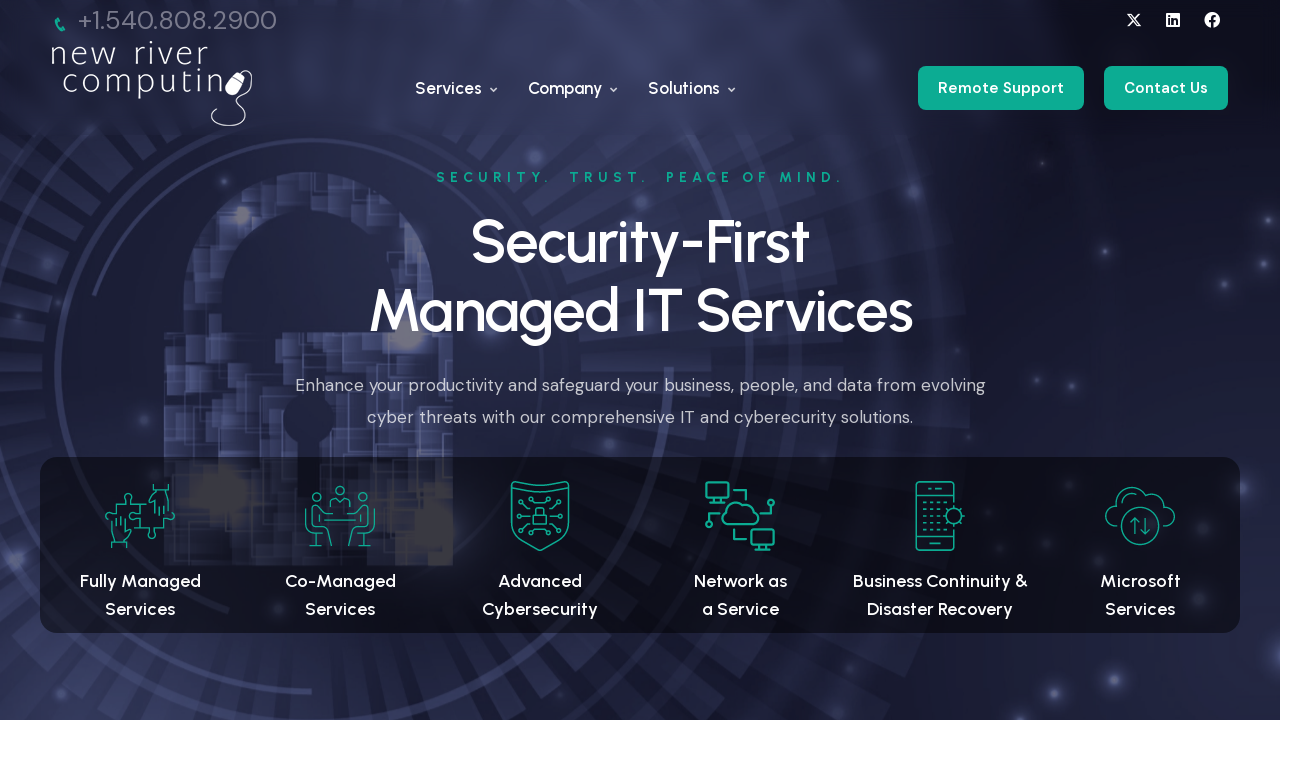

--- FILE ---
content_type: text/html; charset=UTF-8
request_url: https://newrivercomputing.com/sonya-loferski.php
body_size: 11684
content:
<!DOCTYPE html> 
<html lang="en"> 
    <head> 
        <title>New River Computing - Managed IT and Cybersecurity Services</title>
        <meta content="New River Computing - Managed IT and Cybersecurity Services" name="description"> 
        <meta content="" name="keywords"> 
		        <link rel="icon" href="images/white-nrc-icon.png" type="image/gif" sizes="16x16"> 
        <meta content="text/html;charset=utf-8" http-equiv="Content-Type"> 
        <meta content="width=device-width, initial-scale=1.0" name="viewport"> 
        <meta content="New River Computing, Inc." name="author">
		<meta name="viewport" content="width=device-width, minimum-scale=1, maximum-scale=2">
		<meta name="geo.region" content="US-VA" />
		<meta name="geo.placename" content="Blacksburg" />
		<meta name="geo.position" content="37.2098;-80.4003" />
		<!--Open Graph-->
		<meta property="og:title" content="New River Computing - Managed IT Services and Cybersecurity"  data-dynamic="true">
		<meta property="og:description" content="New River Computing is dedicated to providing cybersecurity and Managed IT solutions in the New River Valley and beyond."  data-dynamic="true">
		<meta property="og:type" content="website"  data-dynamic="true">
		<meta property="og:url" content="https://newrivercomputing.com/"  data-dynamic="true">
		<meta property="og:site_name" content="New River Computing"  data-dynamic="true">
		<meta property="og:image" content="https://newrivercomputing.com/ee-backup/images/uploads/nrc-social-media-preview.jpg"  data-dynamic="true">
		<meta property="og:image:type" content="image/jpeg" />
		<meta property="og:image:width" content="780" />
		<meta property="og:image:height" content="512" />
		<!--Twitter Card-->
		<meta name="twitter:card" content="summary_large_image">
		<meta name="twitter:site" content="@nrcomputing">
		<meta name="twitter:creator" content="@nrcomputing">
		<meta name="twitter:title" content="New River Computing - Managed IT Services and Cybersecurity">
		<meta name="twitter:description" content="New River Computing is dedicated to providing cybersecurity and Managed IT solutions in the New River Valley and beyond.">
		<meta name="twitter:image:src" content="https://newrivercomputing.com/ee-backup/images/uploads/nrc-social-media-preview.jpg">
		<meta name="twitter:image:width" content="780">
		<meta name="twitter:image:height" content="512">		
				<!-- CSS Files
    ================================================== -->         
        <link href="css/bootstrap.min.css" rel="stylesheet" type="text/css" id="bootstrap">
        <!--<link href="css/bootstrap-icons.min.css" rel="stylesheet" type="text/css" id="bootstrap-icons"> -->
        <link rel="stylesheet" href="https://cdn.jsdelivr.net/npm/bootstrap-icons@1.13.1/font/bootstrap-icons.min.css">
        <link rel="stylesheet" href="https://newrivercomputing.com/sonya-loferski.phpfontawesome-free-6.7.2-web/css/all.min.css">
        <link href="css/plugins.css" rel="stylesheet" type="text/css"> 
        <link href="css/swiper.css" rel="stylesheet" type="text/css"> 
        <link href="css/style.css" rel="stylesheet" type="text/css"> 
        <!-- color scheme -->         
        <link id="colors" href="css/colors/scheme-nrc.css" rel="stylesheet" type="text/css"> 
        <link href="css/custom-swiper-1.css" rel="stylesheet" type="text/css">
		<link rel="icon" href="/favicon.ico" sizes="any">
		<link rel="icon" href="/icon.svg" type="image/svg+xml">
		<link rel="apple-touch-icon" href="/apple-touch-icon.png">
		<link rel="manifest" href="/manifest.webmanifest">		<link rel="stylesheet" type="text/css" href="css/slick.css">
		<link rel="stylesheet" type="text/css" href="css/slick-theme.css">
    </head>     
    <body> 
        <div id="wrapper"> 
            <div class="float-text show-on-scroll"> <span><a href="#">Scroll to top</a></span> 
            </div>             
            <div class="scrollbar-v show-on-scroll"></div>             
            <!-- preloader begin -->             
            <div id="de-loader"></div>             
            <!-- preloader end -->             
                        <!-- header begin -->             
            <header class="transparent"> 
                <div id="topbar"> 
                    <div class="container"> 
                        <div class="row"> 
                            <div class="col-lg-12"> 
                                <div class="d-flex justify-content-between xs-hide"> 
                                    <div class="d-flex"> 
										<div class="topbar-widget me-3" style="font-size:1.5em;"><i class="icofont-phone"></i>+1.540.808.2900</div>                                         
                                    </div>                                     
                                    <div class="d-flex"> 
                                        <div class="social-icons"> <a target="_blank" href="https://x.com/nrcomputing"><i class="fa-brands fa-x-twitter fa-lg"></i></a> <a target="_blank" href="https://www.linkedin.com/company/new-river-computing"><i class="fa-brands fa-linkedin fa-lg"></i></a> <a target="_blank" href="https://www.facebook.com/newrivercomputing/"><i class="fa-brands fa-facebook fa-lg"></i></a>
                                        </div>                                         
                                    </div>                                     
                                </div>                                 
                            </div>                             
                        </div>                         
                        <div class="clearfix"></div>                         
                    </div>                     
                </div>                 
				<div class="container"> 
                    <div class="row"> 
                        <div class="col-md-12"> 
                            <div class="de-flex sm-pt10"> 
                                <div class="de-flex-col"> 
                                    <!-- logo begin -->                                     
                                    <div id="logo"> <a href="index.php"> <img class="logo-main" src="images/nrc-logo-white.png" alt="NRC logo white"> <img height="40" width="117" class="logo-mobile" src="images/nrc-mobile-logo-wide.png" alt="NRC wide mobile logo"> </a> 
                                    </div>                                     
                                    <!-- logo end -->                                     
                                </div>                                 
                                <div class="de-flex-col header-col-mid"> 
                                    <!-- mainemenu begin -->                                     
                                    <ul id="mainmenu"> 
                                        <li>
                                            <a class="menu-item" href="services.php">Services</a> 
                                            <ul> 
                                                <li><a href="managed-services.php">Fully Managed IT Services</a>
                                                </li>                                                 
                                                <li><a href="co-managed-it-services.php">Co-Managed IT Services</a>
                                                </li>                                                 
                                                <li><a href="cybersecurity-services.php">Cybersecurity Services</a>
                                                </li>                                                 
                                                <li><a href="network-as-a-service.php">Network as a Service</a>
                                                </li>                                                 
                                                <li class="lh-1-5"><a href="business-continuity-disaster-recovery.php">Business Continuity &amp; Disaster Recovery</a>
                                                </li>                                                 
                                                <li><a href="microsoft-services.php">Microsoft 365 Services</a>
                                                </li>                                                 
                                            </ul>                                             
                                        </li>                                         
                                        <li>
                                            <a class="menu-item" href="about.php">Company</a> 
                                            <ul> 
                                                <li><a href="about.php">About Us</a>
                                                </li>                                                 
                                                <!--<li><a href="why-us.php">Why Us</a>-->
                                                </li>                                                 
                                                <li><a href="team.php">Our Team</a>
                                                </li>                                                 
                                            </ul>                                             
                                        </li>                                         
                                        <!--<li><a class="menu-item" href="blog.php">Blog</a>-->
                                        </li>                                         
                                        <li>
                                            <a class="menu-item">Solutions</a>
                                            <ul> 
                                                <li><a href="secure-email-services.php">Secure Email Services</a>
                                                </li>                                                 
                                                <li class="lh-1-5"><a href="franchise-brand-it-services.php">Private Equity &amp; Franchise Brand IT Services</a>
                                                </li>                                                 
                                            </ul>                                             
                                        </li>                                         
                                    </ul>                                     
                                    <!-- mainmenu end -->                                     
                                </div>                                 
                                <div class="de-flex-col"> 
                                    <div class="menu_side_area"> <a target="_blank" href="https://control.newrivercomputing.com/" class="btn-main fx-slide">Remote Support</a>
                                    </div>                                     
                                    <div class="menu_side_area"> <a href="#contact-form" class="btn-main fx-slide"><span>Contact Us</span></a> <span id="menu-btn"></span> 
                                    </div>                                     
                                </div>                                 
                            </div>                             
                        </div>                         
                    </div>                     
                </div>                 
            </header>             
            <!-- header end -->             <!-- content begin -->             
            <div class="no-bottom no-top" id="content"> 
                <div id="top"></div>                 
                <section class="jarallax section-dark text-light"> 
                    <img src="images/background/8.webp" class="jarallax-img" alt=""> 
                    <div class="sw-overlay op-8"></div>                     
                    <div class="container relative z-2"> 
                        <div class="spacer-double sm-hide"></div>                         
                        <div class="row g-4 justify-content-center text-center"> 
                            <div class="col-lg-10 text-center relative"> 
                                <div class="relative z-2"> 
                                    <div class="subtitle s2 mb-3 wow fadeInUp" data-wow-delay=".0s">Security.&nbsp; Trust.&nbsp; Peace of Mind.</div>                                     
                                    <h1 class="mb-0 wow fadeInUp" data-wow-delay=".2s">Security-First</h1>
                                    <h1 class="mb-0 wow fadeInUp" data-wow-delay=".2s">Managed IT Services</h1> 
                                </div>                                 
                            </div>                             
                            <div class="col-lg-4 homeTagline"> 
                                <p class="mb-5 wow fadeInUp" data-wow-delay=".4s">Enhance your productivity and safeguard your business, people, and data from evolving cyber threats with our comprehensive IT and cyberecurity solutions.</p> 
                            </div>                             
                        </div>                         
                        <div class="row g-4" style="background-color:rgba(0,0,0,0.5); border-radius:1em;"> 
                            <div class="col-lg-2 col-sm-4 wow fadeInRight" data-wow-delay="0s"><a href="managed-services.php" title="Fully managed services"> 
                                <div class="text-center">
                                    <img src="images/icons/managed-green.svg" class="w-70px h-70px mb-3" alt=""> 
                                    <h5>Fully Managed<br>Services</h5>
                                </div></a>                                 
                            </div>                             
                            <div class="col-lg-2 col-sm-4 wow fadeInRight" data-wow-delay=".2s"><a href="co-managed-it-services.php" title="Co-managed IT services"> 
                                <div class="text-center"> 
                                    <img src="images/icons/consulting-green.svg" class="w-70px h-70px mb-3" alt=""> 
                                    <h5>Co-Managed<br>Services</h5> 
                                </div></a>                                 
                            </div>                             
                            <div class="col-lg-2 col-sm-4 wow fadeInRight" data-wow-delay=".4s"><a href="cybersecurity-services.php" title="Advanced cybersecurity services"> 
                                <div class="text-center"> 
                                    <img src="images/icons/security-green.svg" class="w-70px h-70px mb-3" alt=""> 
                                    <h5>Advanced<br>Cybersecurity</h5> 
                                </div></a>                                 
                            </div>                             
                            <div class="col-lg-2 col-sm-4 wow fadeInRight" data-wow-delay=".6s"><a href="network-as-a-service.php" title="Network as a Service"> 
                                <div class="text-center"> 
                                    <img src="images/icons/network-green.svg" class="w-70px h-70px mb-3" alt=""> 
                                    <h5>Network as<br>a Service</h5> 
                                </div></a>                                 
                            </div>                             
                            <div class="col-lg-2 col-sm-4 wow fadeInRight" data-wow-delay=".8s"><a href="business-continuity-disaster-recovery.php" title="Business continuity and disaster recovery">
                                <div class="text-center"> 
                                    <img src="images/icons/mobile-development-green.svg" class="w-70px h-70px mb-3" alt=""> 
                                    <h5>Business Continuity &amp;<br>Disaster Recovery</h5> 
                                </div></a>
                            </div>                             
                            <div class="col-lg-2 col-sm-4 wow fadeInRight" data-wow-delay="1s"><a href="microsoft-services.php" title="Microsoft services"></a> 
                                <div class="text-center"> 
                                    <img src="images/icons/cloud-green.svg" class="w-70px h-70px mb-3" alt=""> 
                                    <h5>Microsoft<br>Services</h5> 
                                </div></a>                                 
                            </div>                             
                        </div>                         
                    </div>                     
                </section>                 
                <section class="section-dark bg-dark-3 text-light pt-60 pb-50 relative overflow-hidden"> 
                    <div class="w-30 abs abs-middle end-0 me-5 op-1"> 
                        <img src="images/logo-big-white.webp" class="w-100 wow scaleIn" alt=""> 
                    </div>                     
                    <div class="container"> 
                        <div class="row d-flex justify-content-between"> 
                            <div class="col-md-auto col-sm-6"> 
                                <div class="de_count text-left wow fadeInRight" data-wow-delay=".0s"> 
                                    <h3 class="fs-40 fs-lg-4 mb-0 lh-1-1">Blacksburg, VA</h3> 
                                    Proudly Based
                                </div>                                 
                            </div>                             
                            <div class="col-md-auto col-sm-6"> 
                                <div class="de_count text-left wow fadeInRight" data-wow-delay=".0s"> 
                                    <h3 class="fs-40 mb-0 lh-1-1">20+ years</h3> 
                                    Proven Track Record
                                </div>                                 
                            </div>                             
                            <div class="col-md-auto col-sm-6"> 
                                <div class="de_count text-left wow fadeInRight" data-wow-delay=".0s"> 
                                    <h3 class="fs-40 mb-0 lh-1-1">11 years</h3> 
                                    Avg Client Tenure
                                </div>                                 
                            </div>                             
                            <div class="col-md-auto col-sm-6"> 
                                <div class="de_count text-left wow fadeInRight" data-wow-delay=".0s"> 
                                    <h3 class="fs-40 mb-0 lh-1-1">1 minute</h3> 
                                    Avg Answer Time
                                </div>                                 
                            </div>                             
                        </div>                         
                    </div>                     
                </section>                 
                <section data-bgimage="url(images/background/6.webp) top"> 
                    <div class="container"> 
                        <div class="row gy-4 gx-5"> 
                            <div class="col-lg-12"> 
                                <div class="text-center"> 
                                    <div class="subtitle s2 mb-3 wow fadeInUp" data-wow-delay=".0s">IT &amp; Cybersecurity Experts</div>                                     
                                    <h2 class="wow fadeInUp id-color" data-wow-delay=".2s">Trusted IT Management&nbsp;</h2>
                                    <h3 class="wow fadeInUp" data-wow-delay=".2s">Serving the New River Valley, Roanoke Valley, Southwest Virginia, and beyond...</h3> 
                                </div>                                 
                            </div>                             
                            <div class="col-lg-6"> 
                                <div class="relative"> 
                                    <div class="bg-color text-light text-center rounded-1 abs w-200px p-4 m-4 bottom-0 z-3 overflow-hidden wow zoomIn"> 
                                        <h2 class="mb-0">99.9%</h2> 
                                        <p class="lh-1-5 fs-14 mb-0">Threat detection and prevention rate</p> 
                                    </div>                                     
                                    <div class="rounded-1 w-90 overflow-hidden wow zoomIn"> 
                                        <img src="images/corey-at-monitors.jpg" class="w-100 wow scaleIn" alt="Cyber Defense Dashboard"> 
                                    </div>                                     
                                    <div class="rounded-1 w-50 abs mb-min-50 end-0 bottom-0 z-2 overflow-hidden shadow-soft wow zoomIn" data-wow-delay=".2s"> 
                                        <img src="images/misc/s1.webp" class="w-100 wow scaleIn" data-wow-delay=".2s" alt="Security Monitoring Interface"> 
                                    </div>                                     
                                </div>                                 
                            </div>                             
                            <div class="col-lg-6 homeKeyPoints"> 
                                <div class="relative mb-4 wow fadeInUp" data-wow-delay=".2s"> 
                                    <img src="images/icons/Cost-effectiveness-green.svg" class="absolute h-100px w-100px p-3 mb-3 z-2" alt="Vulnerability Assessment Icon"> 
                                    <div class="ps-100"> 
                                        <h4>High Value Service</h4> 
                                        <p class="lh-1-4">Our clients realize significant benefits through our high-touch, high-value service offerings.</p> 
                                    </div>                                     
                                </div>                                 
                                <div class="relative mb-4 wow fadeInUp" data-wow-delay=".4s"> 
                                    <img src="images/icons/Innovative-green.svg" class="absolute h-100px w-100px p-3 mb-3 z-2" alt="Safety Icon"> 
                                    <div class="ps-100"> 
                                        <h4>Innovative Offerings</h4> 
                                        <p class="lh-1-4">Our experts stay up-to-date with the latest technology offerings and cybersecurity threats.</p> 
                                    </div>                                     
                                </div>                                 
                                <div class="relative wow fadeInUp" data-wow-delay=".6s"> 
                                    <img src="images/icons/industry2-green.svg" class="absolute h-100px w-100px p-3 mb-3 z-2" alt="Reputation Icon"> 
                                    <div class="ps-100"> 
                                        <h4>Industry Expertise</h4> 
                                        <p class="lh-1-4">We offer tailored solutions that meet your unique needs and specialize in serving specific industries, such as finance, healthcare, legal, and non-profits.</p> 
                                    </div>                                     
                                </div>                                 
                                <div class="relative wow fadeInUp" data-wow-delay=".6s"> 
                                    <img src="images/icons/Scalability-green.svg" class="absolute h-100px w-100px p-3 mb-3 z-2" alt="Reputation Icon"> 
                                    <div class="ps-100"> 
                                        <h4>Built for Growth</h4> 
                                        <p class="lh-1-4">Our solutions are scalable and can grow with your business, ensuring that you get the most value and protection out of your IT investment.</p> 
                                    </div>                                     
                                </div>                                 
                            </div>                             
                        </div>                         
                        <div class="spacer-single sm-hide"></div>                         
                    </div>                     
                </section>                 
                <div class="section-dark bg-color text-light d-flex py-4 lh-1 overflow-hidden"> 
                    <div class="de-marquee-list-2 wow fadeIn" data-wow-duration="5s"> <span class="fs-28 fw-200">Zero Trust IT Security</span><span class="mx-3 fs-28 op-3">|</span> <span class="fs-28 fw-200">NOC SOC SIEM Services</span><span class="mx-3 fs-28 op-3">|</span> <span class="fs-28 fw-200">Endpoint Detection &amp; Response</span><span class="mx-3 fs-28 op-3">|</span> <span class="fs-28 fw-200">Microsoft 365</span><span class="mx-3 fs-28 op-3">|</span>
                        <span class="fs-28 fw-200">Cloud &amp; SaaS Protection</span><span class="mx-3 fs-28 op-3">|</span> <span class="fs-28 fw-200">Vulnerability Scanning</span> <span class="mx-3 fs-28 op-3">|</span> <span class="fs-28 fw-200">Penetration Testing</span> <span class="mx-3 fs-28 op-3">|</span> <span class="fs-28 fw-200">Network as a Service</span><span class="mx-3 fs-28 op-3">|</span>
                        <span class="fs-28 fw-200">Email Security</span> <span class="mx-3 fs-28 op-3">|</span> <span class="fs-28 fw-200">Help Desk</span><span class="mx-3 fs-28 op-3">|</span>
                        <span class="fs-28 fw-200">Anti-Phishing</span> <span class="mx-3 fs-28 op-3">|</span> <span class="fs-28 fw-200">Dark Web Monitoring</span> <span class="mx-3 fs-28 op-3">|</span> <span class="fs-28 fw-200">Security Awareness Training</span> <span class="mx-3 fs-28 op-3">|</span> <span class="fs-28 fw-200">Security Policies &amp; Procedures</span> <span class="mx-3 fs-28 op-3">|</span> <span class="fs-28 fw-200">Cyber Insurance</span> <span class="mx-3 fs-28 op-3">|</span> <span class="fs-28 fw-200">Compliance</span> <span class="mx-3 fs-28 op-3">|</span> 
                    </div>                     
                </div>                 
                <section class="section-dark bg-dark text-light">
                    <div class="container"> 
                        <div class="row g-4 justify-content-center mb-2"> 
                            <div class="col-lg-8"> 
                                <div class="text-center"> 
                                    <div class="subtitle wow fadeInUp animated animated" style="visibility: visible; animation-name: fadeInUp;">What We Provide</div>                                     
                                    <h2 class="wow fadeInUp animated animated" data-wow-delay=".2s" style="visibility: visible; animation-delay: 0.2s; animation-name: fadeInUp;">IT &amp; Cybersecurity Services</h2> 
                                    <p class="lead wow fadeInUp animated animated" data-wow-delay=".4s" style="visibility: visible; animation-delay: 0.4s; animation-name: fadeInUp;">Safeguard your most valuable assets with our trusted Cybersecurity and IT services.</p> 
                                </div>                                 
                            </div>                             
                        </div>                         
                        <div class="row g-4"> 
                            <div class="homeServiceBlock wow fadeInRight animated animated bg-dark-gradient rounded-1" data-wow-delay="0s" style="visibility: visible; animation-delay: 0s; animation-name: fadeInRight;"> 
                                <div href="service-single.php" class="d-block relative  text-light p-40 pb-20 overflow-hidden">
                                    <div class="relative z-2 wow scaleIn animated animated animated" data-wow-delay=".0s" style="visibility: visible; animation-delay: 0s; animation-name: scaleIn;"> 
                                        <img src="images/icons/managed-white.svg" class="w-90px h-90px mb-3 bg-color p-3 rounded-1" alt=""> 
                                        <h4>Fully Managed Services</h4> 
                                        <p class="lh-sm">Free up your internal resources to focus on the business by letting us handle day to day support services, management, and monitoring of your IT.</p> <a class="btn-main fx-slide bg-dark" href="managed-services.php"><span>Learn More</span></a> 
                                    </div>                                     
                                    <img src="images/icons/managed-white.svg" class="w-80 h-80 abs start-60 abs-middle op-1" alt="">
                                </div>                                 
                            </div>                             
                            <div class="homeServiceBlock wow fadeInRight animated animated bg-dark-gradient rounded-1" data-wow-delay=".2s" style="visibility: visible; animation-delay: 0.2s; animation-name: fadeInRight;"> 
                                <div href="service-single.php" class="d-block relative text-light p-40 pb-20 overflow-hidden"> 
                                    <div class="relative z-2 wow scaleIn animated animated" data-wow-delay=".2s" style="visibility: visible; animation-delay: 0.2s; animation-name: scaleIn;"> 
                                        <img src="images/icons/consulting-white.svg" class="w-90px h-90px mb-3 bg-color p-3 rounded-1" alt=""> 
                                        <h4>Co-Managed Services</h4> 
                                        <p class="lh-sm">Leverage our enterprise-grade IT platforms and cybersecurity expertise to augment your team and significantly reduce your overall IT expense.</p> <a class="btn-main fx-slide bg-dark" href="co-managed-services.php"><span>Learn More</span></a> 
                                    </div>                                     
                                    <img src="images/icons/consulting-white.svg" class="w-80 h-80 abs start-60 abs-middle op-1" alt=""> 
                                </div>                                 
                            </div>                             
                            <div class="homeServiceBlock wow fadeInRight animated animated bg-dark-gradient rounded-1" data-wow-delay=".4s" style="visibility: visible; animation-delay: 0.4s; animation-name: fadeInRight;"> 
                                <div href="service-single.php" class="d-block relative text-light p-40 pb-20 overflow-hidden"> 
                                    <div class="relative z-2 wow scaleIn animated animated" data-wow-delay=".4s" style="visibility: visible; animation-delay: 0.4s; animation-name: scaleIn;"> 
                                        <img src="images/icons/security-white.svg" class="w-90px h-90px mb-3 bg-color p-3 rounded-1" alt=""> 
                                        <h4>Advanced Cybersecurity</h4> 
                                        <p class="lh-sm">Our experts can identify vulnerabilites, assess risks, and implement robust security measures to safeguard your systems and data.&nbsp; &nbsp;</p> <a class="btn-main fx-slide bg-dark" href="cybersecurity-services.php"><span>Learn More</span></a> 
                                    </div>                                     
                                    <img src="images/icons/security-white.svg" class="w-80 h-80 abs start-60 abs-middle op-1" alt=""> 
                                </div>                                 
                            </div>                             
                            <div class="homeServiceBlock wow fadeInRight animated animated bg-dark-gradient rounded-1" data-wow-delay=".6s" style="visibility: visible; animation-delay: 0.6s; animation-name: fadeInRight;"> 
                                <div href="service-single.php" class="d-block relative text-light p-40 pb-20 overflow-hidden"> 
                                    <div class="relative z-2 wow scaleIn animated animated" data-wow-delay=".6s" style="visibility: visible; animation-delay: 0.6s; animation-name: scaleIn;"> 
                                        <img src="images/icons/network-white.svg" class="w-90px h-90px mb-3 bg-color p-3 rounded-1" alt=""> 
                                        <h4>Network as a Service</h4> 
                                        <p class="lh-sm">Our suite of Network as a Service includes everything from design, installation, Network as a Service, SD-WAN, and 24/7 monitoring.</p> <a class="btn-main fx-slide bg-dark" href="network-services.php"><span>Learn More</span></a> 
                                    </div>                                     
                                    <img src="images/icons/network-white.svg" class="w-80 h-80 abs start-60 abs-middle op-1" alt=""> 
                                </div>                                 
                            </div>                             
                            <div class="homeServiceBlock wow fadeInRight animated animated bg-dark-gradient rounded-1" data-wow-delay=".8s" style="visibility: visible; animation-delay: 0.8s; animation-name: fadeInRight;"> 
                                <div href="service-single.php" class="d-block relative text-light  p-40 pb-20 overflow-hidden">
                                    <div class="relative z-2 wow scaleIn animated animated animated" data-wow-delay=".8s" style="visibility: visible; animation-delay: 0.8s; animation-name: scaleIn;"> 
                                        <img src="images/icons/mobile-development-white.svg" class="w-90px h-90px mb-3 bg-color p-3 rounded-1" alt=""> 
                                        <h4>Business Continuity &amp; Disaster Recovery Services</h4> 
                                        <p class="lh-sm">Maintain essential business operations following unforeseen IT disruptions.</p> <a class="btn-main fx-slide bg-dark" href="business-continuity-disaster-recovery.php"><span>Learn More</span></a> 
                                    </div>                                     
                                    <img src="images/icons/mobile-development-white.svg" class="w-80 h-80 abs start-60 abs-middle op-1" alt="">
                                </div>                                 
                            </div>                             
                            <div class="homeServiceBlock wow fadeInRight animated animated bg-dark-gradient rounded-1" data-wow-delay="1s" style="visibility: visible; animation-delay: 1s; animation-name: fadeInRight;"> 
                                <div href="service-single.php" class="d-block relative text-light p-40 pb-20 overflow-hidden"> 
                                    <div class="relative z-2 wow scaleIn animated animated" data-wow-delay="1s" style="visibility: visible; animation-delay: 1s; animation-name: scaleIn;"> 
                                        <img src="images/icons/cloud-white.svg" class="w-90px h-90px mb-3 bg-color p-3 rounded-1" alt=""> 
                                        <h4>Microsoft Services</h4> 
                                        <p class="lh-sm">As a Microsoft partner, we provide extensive support and offerings for Office 365, Copilot, Azure, Teams, Mobile Device Management, and many more.</p> <a class="btn-main fx-slide bg-dark" href="microsoft-services.php"><span>Learn More</span></a> 
                                    </div>                                     
                                    <img src="images/icons/cloud-white.svg" class="w-80 h-80 abs start-60 abs-middle op-1" alt=""> 
                                </div>                                 
                            </div>                             
                        </div>                         
                    </div>
                </section>                 
				<section class="testimonials pageBlock imageBG">
							<div class="container"> 
								<div class="row g-4 mb-2"> 
									<div class="col-lg-12 text-center"> 
										<div class="subtitle wow fadeInUp mb-3">Testimonials</div>                                 
										<h2 class="wow fadeInUp" data-wow-delay=".2s">What our Clients say about us</h2> 
									</div>                             
								</div>                         
							</div>   						  
							<div class="flexContainer testimonialsBlockContainer blockContent">
								  <div class="testimonialBlock">
										<div class="clientPhoto imageBG">
											  <figure style="background-image: url('https://newrivercomputing.com/images/uploads/laura-beth-weaver.jpg');"><img width="10" height="10" src="https://newrivercomputing.com/images/uploads/site-assets/transparent-spacer.png" alt="transparent space image"></figure>
										</div>                              
										<div class="testimonialText">
											  <div class="testimonialQuote">
													<p>&quot;The folks over at New River Computing are vital to our day-to-day operations, but have also worked patiently with us to update technology and streamline processes.  Always a joy to work with – even, and maybe especially, in a crisis!&quot;</p>
											  </div>
											  <div class="testimonialClientInfo mt-2">
													<figure class="clientLogo wideLogo"><a href="https://wrcnrv.org" target="_blank" title="Women's Resource Center of the New River Valley website"><picture><source srcset="https://newrivercomputing.com/images/uploads/_webp/WRCNRV-Logo_.png_webp_40cd750bba9870f18aada2478b24840a.webp" type="image/webp"><source srcset="https://newrivercomputing.com/images/uploads/WRCNRV-Logo.png" type="image/png"><img width="480" height="218" src="https://newrivercomputing.com/images/uploads/WRCNRV-Logo.png" alt="Women's Resource Center of the New River Valley logo"></picture></a></figure>               
												  	<span class="clientName">Laura Beth Weaver</span>
													<span class="clientTitle">Executive Director</span><br>
													<span class="clientCompany"><a href="https://wrcnrv.org" target="_blank" title="Women's Resource Center of the New River Valley website">Women's Resource Center of the New River Valley</a></span>
											  </div>
										</div>
								  </div>
								  <div class="testimonialBlock">
										<div class="clientPhoto imageBG">
											  <figure style="background-image: url('https://newrivercomputing.com/images/uploads/brian-saari-clintons-transfer.jpg');"><img width="10" height="10" src="https://newrivercomputing.com/images/uploads/site-assets/transparent-spacer.png" alt="transparent space image"></figure>
										</div>                              
										<div class="testimonialText">
											  <div class="testimonialQuote">
													<p>&quot;Computer issues are always very stressful and time sensitive. The staff at NRC are prompt, professional, and efficient in getting our problem resolved with minimal disruption to our workday. They are also a fun group to work with.&quot;</p>
											  </div>
											  <div class="testimonialClientInfo">
													<figure class="clientLogo wideLogo"><a href="https://clintonstransfer.net/" target="_blank" title="Clinton's Transfer &amp; Storage Inc. website"><picture><source srcset="https://newrivercomputing.com/images/uploads/_webp/clintons-transfer-and-storage-logo_.png_webp_40cd750bba9870f18aada2478b24840a.webp" type="image/webp"><source srcset="https://newrivercomputing.com/images/uploads/clintons-transfer-and-storage-logo.png" type="image/png"><img width="333" height="92" src="https://newrivercomputing.com/images/uploads/clintons-transfer-and-storage-logo.png" alt="Clinton's Transfer &amp; Storage Inc. logo"></picture></a></figure>               
												    <span class="clientName">Brian Saari</span>
													<span class="clientTitle">President</span><br>
													<span class="clientCompany"><a href="https://clintonstransfer.net/" target="_blank" title="Clinton's Transfer &amp; Storage Inc. website">Clinton's Transfer &amp; Storage Inc.</a></span>
											  </div>
										</div>
								  </div>
								  <div class="testimonialBlock">
										<div class="clientPhoto imageBG">
											  <figure style="background-image: url('https://newrivercomputing.com/images/uploads/jessica-wirgau-community-foundation.jpg');"><img width="10" height="10" src="https://newrivercomputing.com/images/uploads/site-assets/transparent-spacer.png" alt="transparent space image"></figure>
										</div>                              
										<div class="testimonialText">
											  <div class="testimonialQuote">
													<p>&quot;New River Computing is always extremely responsive in addressing our questions and issues. They give us peace of mind so we can focus on our mission knowing we have their support.&quot;</p>
											  </div>
											  <div class="testimonialClientInfo">
													<figure class="clientLogo squareLogo"><a href="https://cfnrv.org/" target="_blank" title="The Community Foundation of the New River Valley website"><picture><source srcset="https://newrivercomputing.com/images/uploads/_webp/CFNRV-logo_.jpg_webp_40cd750bba9870f18aada2478b24840a.webp" type="image/webp"><source srcset="https://newrivercomputing.com/images/uploads/CFNRV-logo.jpg" type="image/jpg"><img width="480" height="495" src="https://newrivercomputing.com/images/uploads/CFNRV-logo.jpg" alt="The Community Foundation of the New River Valley logo"></picture></a></figure>               
												    <span class="clientName">Jessica Wirgau</span>
													<span class="clientTitle">Chief Executive Officer</span><br>
													<span class="clientCompany"><a href="https://cfnrv.org/" target="_blank" title="The Community Foundation of the New River Valley website">The Community Foundation of the New River Valley</a></span>
											  </div>
										</div>
								  </div>
								  <div class="testimonialBlock">
										<div class="clientPhoto imageBG">
											  <figure style="background-image: url('https://newrivercomputing.com/images/uploads/timothy-lawrence.jpg');"><img width="10" height="10" src="https://newrivercomputing.com/images/uploads/site-assets/transparent-spacer.png" alt="transparent space image"></figure>
										</div>                              
										<div class="testimonialText">
											  <div class="testimonialQuote">
													<p>&quot;New River Computing has been crucial in helping prepare us for the next phase of our company’s life. In the past year, they have taken on a large modernization project for us and been very helpful for every step of the process. <!--We feel ready for growth now in the technology department because of them and have the added benefit of their continued service going forward! Thanks so much Scott Daley and the rest of the NRC team for making this happen for us The Right Way!-->&quot;</p>
											  </div>
											  <div class="testimonialClientInfo">
													<figure class="clientLogo wideLogo"><a href="https://blueridgedesign.build" target="_blank" title="Blue Ridge Design Build website"><picture><source srcset="https://newrivercomputing.com/images/uploads/_webp/blue-ridge-design-build-logo-wide_.jpg_webp_40cd750bba9870f18aada2478b24840a.webp" type="image/webp"><source srcset="https://newrivercomputing.com/images/uploads/blue-ridge-design-build-logo-wide.jpg" type="image/jpg"><img width="768" height="406" src="https://newrivercomputing.com/images/uploads/blue-ridge-design-build-logo-wide.jpg" alt="Blue Ridge Design Build logo"></picture></a></figure>               
												    <span class="clientName">Timothy A. Lawrence</span>
													<span class="clientTitle">President</span><br>
													<span class="clientCompany"><a href="https://blueridgedesign.build" target="_blank" title="Blue Ridge Design Build website">Blue Ridge Design Build</a></span>
											  </div>
										</div>
								  </div>
								  <div class="testimonialBlock">
										<div class="clientPhoto imageBG">
											  <figure style="background-image: url('https://newrivercomputing.com/images/uploads/michelle-brauns-chc.jpg');"><img width="10" height="10" src="https://newrivercomputing.com/images/uploads/site-assets/transparent-spacer.png" alt="transparent space image"></figure>
										</div>                              
										<div class="testimonialText">
											  <div class="testimonialQuote">
													<p>&quot;Many years of meaningful interactions add up to one great partnership! NRC has truly been a dedicated collaborator with the Community Health Center for over 12 years <!--and their responsiveness to our needs has never ended at 5 p.m. Their commitment to make sure the job is done right means they’ve spent time with us whenever we’ve needed them-->. You regularly exceed our expectations!&quot;</p>
											  </div>
											  <div class="testimonialClientInfo">
													<figure class="clientLogo squareLogo"><a href="https://chcnrv.org/" target="_blank" title="Community Health Center of the New River Valley website"><picture><source srcset="https://newrivercomputing.com/images/uploads/_webp/CHCNRV-logo_.jpg_webp_40cd750bba9870f18aada2478b24840a.webp" type="image/webp"><source srcset="https://newrivercomputing.com/images/uploads/CHCNRV-logo.jpg" type="image/jpg"><img width="400" height="400" src="https://newrivercomputing.com/images/uploads/CHCNRV-logo.jpg" alt="Community Health Center of the New River Valley logo"></picture></a></figure>               
												    <span class="clientName">Michelle Brauns</span>
													<span class="clientTitle">Chief Executive Office</span><br>
													<span class="clientCompany"><a href="https://chcnrv.org/" target="_blank" title="Community Health Center of the New River Valley website">Community Health Center of the New River Valley</a></span>
											  </div>
										</div>
								  </div>
								  <div class="testimonialBlock">
										<div class="clientPhoto imageBG">
											  <figure style="background-image: url('https://newrivercomputing.com/images/uploads/tommy-via-brown-insurance.jpg');"><img width="10" height="10" src="https://newrivercomputing.com/images/uploads/site-assets/transparent-spacer.png" alt="transparent space image"></figure>
										</div>                              
										<div class="testimonialText">
											  <div class="testimonialQuote">
													<p>&quot;Jeff Wynn, Hansen Ball, and the New River Computing Team are first-rate with their skills developing, troubleshooting and securing our technology systems.&quot;</p>
											  </div>
											  <div class="testimonialClientInfo">
													<figure class="clientLogo wideLogo"><a href="https://www.llbrown.net/" target="_blank" title="Brown Insurance website"><picture><source srcset="https://newrivercomputing.com/images/uploads/_webp/brown-insurance-logo_.jpg_webp_40cd750bba9870f18aada2478b24840a.webp" type="image/webp"><source srcset="https://newrivercomputing.com/images/uploads/brown-insurance-logo.jpg" type="image/jpg"><img width="347" height="100" src="https://newrivercomputing.com/images/uploads/brown-insurance-logo.jpg" alt="Brown Insurance logo"></picture></a></figure>               
												    <span class="clientName">Tommy Via</span>
													<span class="clientTitle">President</span><br>
													<span class="clientCompany"><a href="https://www.llbrown.net/" target="_blank" title="Brown Insurance website">Brown Insurance</a></span>
											  </div>
										</div>
								  </div>
								  <div class="testimonialBlock">
										<div class="clientPhoto imageBG">
											  <figure style="background-image: url('https://newrivercomputing.com/images/uploads/brett-rader-housing-connections.jpg');"><img width="10" height="10" src="https://newrivercomputing.com/images/uploads/site-assets/transparent-spacer.png" alt="transparent space image"></figure>
										</div>                              
										<div class="testimonialText">
											  <div class="testimonialQuote">
													<p>&quot;New River Computing techs get our IT systems working promptly, when service is requested.&quot;</p>
											  </div>
											  <div class="testimonialClientInfo">
													<figure class="clientLogo wideLogo"><a href="https://www.housingconnectionsva.org/" target="_blank" title="Housing Connections Inc. website"><picture><source srcset="https://newrivercomputing.com/images/uploads/_webp/housing-connections-logo_.jpg_webp_40cd750bba9870f18aada2478b24840a.webp" type="image/webp"><source srcset="https://newrivercomputing.com/images/uploads/housing-connections-logo.jpg" type="image/jpg"><img width="399" height="126" src="https://newrivercomputing.com/images/uploads/housing-connections-logo.jpg" alt="Housing Connections Inc. logo"></picture></a></figure>               
												    <span class="clientName">Brett Rader</span>
													<span class="clientTitle">Executive Director</span><br>
													<span class="clientCompany"><a href="https://www.housingconnectionsva.org/" target="_blank" title="Housing Connections Inc. website">Housing Connections Inc.</a></span>
											  </div>
										</div>
								  </div>
								  <div class="testimonialBlock">
										<div class="clientPhoto imageBG">
											  <figure style="background-image: url('https://newrivercomputing.com/images/uploads/wgrl-client-photo.jpg');"><img width="10" height="10" src="https://newrivercomputing.com/images/uploads/site-assets/transparent-spacer.png" alt="transparent space image"></figure>
										</div>                              
										<div class="testimonialText">
											  <div class="testimonialQuote">
													<p>&quot;NRC has been extremely helpful in updating our library network and in making appropriate recommendations for continued improvement. We appreciate their friendly and prompt service.&quot;</p>
											  </div>
											  <div class="testimonialClientInfo">
													<figure class="clientLogo wideLogo"><a href="https://wythegrayson.lib.va.us/" target="_blank" title="Wythe Grayson Regional Library website"><picture><source srcset="https://newrivercomputing.com/images/uploads/_webp/wgrl-logo_.jpg_webp_40cd750bba9870f18aada2478b24840a.webp" type="image/webp"><source srcset="https://newrivercomputing.com/images/uploads/wgrl-logo.jpg" type="image/jpg"><img width="487" height="74" src="https://newrivercomputing.com/images/uploads/wgrl-logo.jpg" alt="Wythe Grayson Regional Library logo"></picture></a></figure>               <span class="clientName">Mary Thomas</span>
													<span class="clientTitle">Regional Director</span><br>
													<span class="clientCompany"><a href="https://wythegrayson.lib.va.us/" target="_blank" title="Wythe Grayson Regional Library website">Wythe Grayson Regional Library</a></span>
											  </div>
										</div>
								  </div>
							</div>      
				</section>
				
                <section class="section-dark p-0"> 
                    <div class="container-fluid"> 
                        <div class="row"> 
                            <div class="col-lg-12"> 
                                <div class="relative overflow-hidden"> 
                                    <div class="absolute start-0 w-100 abs-middle fs-36 text-white text-center z-2"><h2>Serving the New River Valley and beyond...</h2></div>                                     
                                    <div class="absolute w-100 h-100 top-0 bg-dark hover-op-05"></div>                                     
                                    <!--<img src="images/background/w1.webp" class="w-100 hover-scale-1-1" alt="">-->
									<img src="images/background/macafees-knob-scenic-view-bg.jpg" class="w-100 hover-scale-1-1" alt="scenic view from Macafee's Knob">
                                </div>                                 
                            </div>                             
                        </div>                         
                    </div>                     
                </section>                 
				                <section id="contact-form" data-bgimage="url(images/background/6.webp) top">
                    <div class="container"> 
                        <div class="row g-4">
                            <div class="col-lg-6">
                                <h2 class="id-color">Let&apos;s talk about your business</h2>
                                <p class="lh-1-5">We&rsquo;re happy to answer any questions you may have and help you determine which of our services best fit your needs.</p>
                                <h3 class="id-color">The New River Computing way:</h3>
                                <div class="row">
                                    <div class="col">
                                        <div> <span class="fa-solid fa-circle-check list-fa-icon"></span><span>Client-oriented</span>
                                        </div>
                                        <div> <span class="fa-solid fa-circle-check list-fa-icon"></span><span>Independent</span>
                                        </div>
                                        <div> <span class="fa-solid fa-circle-check list-fa-icon"></span><span>Competent</span>
                                        </div>
                                    </div>
                                    <div class="col">
                                        <div> <span class="fa-solid fa-circle-check list-fa-icon"></span><span>Results-driven</span>
                                        </div>
                                        <div> <span class="fa-solid fa-circle-check list-fa-icon"></span><span>Problem Solving</span>
                                        </div>
                                        <div> <span class="fa-solid fa-circle-check list-fa-icon"></span><span>Transparent</span>
                                        </div>
                                    </div>                                     
                                </div>
                                <div class="spacer-double"></div>
                                <h3 class="id-color">Call us:&nbsp; +1.540.808.2900</h3>
                            </div>                             
                            <div class="col-lg-6"> 
                                <form  name="sendInfo" class="quoteForm" id="contact_form" class="position-relative z1000 quote" method="post" action="contact.php">
								<div class="successMessage">
									<h2 class="id-color">Thank you for contacting New River Computing!</h2>
                                    <p>Your request has been successfully submitted.</p>
<p>Thank you for contacting New River Computing. We will respond to you as soon as possible.</p>
                              	</div>	
									<fieldset>
										<div class="fieldSet"> 
											<input type="text" name="name" id="name" class="form-control" placeholder="Your Name"> 
											<input type="text" name="company" id="company" class="form-control" placeholder="Your Company"> 
											<input type="text" name="email" id="email" class="form-control" placeholder="Your Email"> 
											<input type="text" name="phone" id="phone" class="form-control" placeholder="Your Phone"> 
										</div>                                     
										<div class="field-set mb20"> 
											<textarea name="message" id="message" class="form-control" placeholder="Please describe how we can help..."></textarea> 
										</div>                                     
										<div class="g-recaptcha" data-sitekey="6LckHykUAAAAAPYxxKEOK6qEWIjgdLIpXK8Ht2E0"></div>                                     
										<div id="submit" class="mt20"> 
											<input type="submit" id="send_message" value="Send Message" class="btn-main fx-slide"> 
										</div>
									</fieldset>	
                                </form>                                 
                            </div>
                        </div>                         
                    </div>
                </section>
                <section class="section-dark bg-color text-light pt-10 pb-10 relative overflow-hidden"> 
                    <div class="w-30 abs abs-middle end-0 me-5 op-1"> 
                        <img src="images/logo-big-white.webp" class="w-100 wow scaleIn" alt=""> 
                    </div>                     
                    <div class="container"> 
                        <div class="row g-4"> 
                            <div class="col-md-10"> 
                                <h3 class="mb-0 fs-32">Need 24/7 Cybersecurity Protection?</h3> 
                            </div>                             
                            <div class="col-md-2"> 
</div>                             
                        </div>                         
                    </div>                     
                </section>                 
			</div>             
            <!-- content end -->             
			            <footer class="section-dark"> 
                <div class="container"> 
                    <div class="row gx-5"> 
                        <div class="col-lg-4 col-sm-6"> 
                            <img src="images/NRC_logo_white - 270x115.png" class="logo-footer" alt=""> 
                            <div class="spacer-20"></div>                             
                            <p>New River Computing delivers trusted Cybersecurity and IT services to businesses in the New River Valley and beyond.</p> 
                            <div class="social-icons"> <a href="https://x.com/nrcomputing"><i class="fa-brands fa-x-twitter fa-lg"></i></a> <a href="#"></a> <a href="#"></a> <a href="https://www.linkedin.com/company/new-river-computing"><i class="fa-brands fa-linkedin fa-lg"></i></a> <a href="https://www.facebook.com/newrivercomputing/"><i class="fa-brands fa-facebook fa-lg"></i></a>
                            </div>                             
                        </div>                         
                        <div class="col-lg-4 col-sm-12 order-lg-1 order-sm-2"> 
                            <div class="row"> 
                                <div class="col-lg-5"> 
                                    <div class="widget"> 
                                        <h5>Company</h5> 
                                        <ul> 
                                            <li><a href="index.php">Home</a></li>                                             
                                            <!--<li><a href="why-us.php">Why Us</a></li>-->                                             
                                            <li><a href="about.php">About</a></li>
											<li><a href="team.php">Team</a></li>                                             
                                            <!--<li><a href="blog.php">Blog</a></li>                                             
                                            <li><a href="faq.php">FAQ</a></li>--> 
                                        </ul>                                         
                                    </div>                                     
                                </div>                                 
                                <div class="col-lg-7"> 
                                    <div class="widget"> 
                                        <h5>Solutions</h5> 
                                        <ul> 
                                            <li><a href="managed-services.php">Fully Managed IT</a>
                                            </li>                                             
                                            <li><a href="co-managed-it-services.php">Co-Managed IT</a>
                                            </li>                                             
                                            <li><a href="cybersecurity-services.php">Cybersecurity Services</a>
                                            </li>                                             
                                            <li><a href="network-as-a-service.php">Network as a Service</a>
                                            </li>                                             
                                            <li><a href="business-continuity-disaster-recovery.php">Business Continuity &amp; Disaster Recovery</a>
                                            </li>                                             
                                            <li><a href="microsoft-services.php">Microsoft 365 Services</a>
                                            </li>                                             
                                        </ul>                                         
                                    </div>                                     
                                </div>                                 
                            </div>                             
                        </div>                         
                        <div class="col-lg-4 col-sm-6 order-lg-2 order-sm-1"> 
                            <div class="widget">
                                <h5>Contact Us</h5> 
                                <div class="fw-bold text-white"><i class="icofont-location-pin me-2 id-color"></i>Main Office
                                </div>                                 
                                104 Hubbard Street, Blacksburg, VA 24060
                                <div class="spacer-20"></div>                                 
                                <div class="fw-bold text-white"> <i class="icofont-phone me-2 id-color"></i>Call Us
                                </div>                                 
                                +1.540.808.2900
                                <div class="spacer-20"></div>                                 
                            </div>                             
                        </div>                         
                    </div>                     
                </div>                 
                <div class="subfooter"> 
                    <div class="container"> 
                        <div class="row"> 
                            <div class="col-md-12"> 
                                <div class="de-flex"> 
                                    <div class="de-flex-col">&copy; 2025 - New River Computing, Inc.</div>                                     
                                    <ul class="menu-simple"> 
                                        <li>
</li>                                         
                                        <li><a href="privacy-policy.php">Privacy Policy</a>
                                        </li>                                         
                                    </ul>                                     
                                </div>                                 
                            </div>                             
                        </div>                         
                    </div>                     
                </div>                 
            </footer> 		</div>
		        <!-- Javascript Files
    ================================================== -->         
        <script src="js/plugins.js"></script>         
        <script src="js/designesia.js"></script>         
        <script src="js/custom-marquee.js"></script>

<script type="text/javascript">
      $(document).ready(function() {
      /********************************************/
      /*************Begin Ajax Form****************/
      /********************************************/
            $('#contact_form').submit(
				function(e){
                  e.preventDefault(); // avoid to execute the actual submit of the form.

                  //Validate that fields are filled
                  var x=document.forms["sendInfo"]["name"].value;
                  if (x==null || x=="")
                    {
                    alert("Please include your name before attempting to submit your information.");
                    return false;
                    }
                  var y=document.forms["sendInfo"]["company"].value;
                  if (y==null || y=="")
                    {
                    alert("Please include your company name before attempting to submit your information.");
                    return false;
                    }
                  var x=document.forms["sendInfo"]["email"].value;
                  if (x==null || x=="")
                    {
                    alert("Please include your email before attempting to submit your information.");
                    return false;
                    }
                  var x=document.forms["sendInfo"]["message"].value;
                  if (x==null || x=="")
                    {
                    alert("Please include a message before attempting to submit your information.");
                    return false;
                    }
                  var captchaRes = grecaptcha.getResponse();
                  if(captchaRes == "") {
                      alert("Please confirm that you are not a robot.");
                      return false;
                  }

                  $.ajax({
                        type: 'POST',
                        url: 'contact.php',
                        data: {
                              emailRecipient: "sales@newrivercomputing.com,lee@newrivercomputing.com,george@newrivercomputing.com",
                              emailSubject: "Message from New River Computing website",
                              name: $('input[name=name]').val(),
                              company: $('input[name=company]').val(),
							  email: $('input[name=email]').val(),
                              phone: $('input[name=phone]').val(),
                              message: $('textarea[name=message]').val(),
                              googleRecaptcha: grecaptcha.getResponse()                 
                        },
                        success: function () {
                              $('.quoteForm fieldset').addClass('hideElement');
                              $('.quoteForm .successMessage').addClass('showElement');
                        }
                  });
            });
      /********************************************/
      /**************End Ajax Form*****************/
      /********************************************/		  
      });
</script>		
<script>
  (function(i,s,o,g,r,a,m){i['GoogleAnalyticsObject']=r;i[r]=i[r]||function(){(i[r].q=i[r].q||[]).push(arguments)},i[r].l=1*new Date();a=s.createElement(o),
  m=s.getElementsByTagName(o)[0];a.async=1;a.src=g;m.parentNode.insertBefore(a,m)
  })(window,document,'script','//www.google-analytics.com/analytics.js','ga');

  ga('create', 'UA-9587755-3', 'auto');
  ga('send', 'pageview');

</script>

<!-- Google tag (gtag.js) -->
<script async src="https://www.googletagmanager.com/gtag/js?id=G-W91ZM8ER2W"></script>
<script>
  window.dataLayer = window.dataLayer || [];
  function gtag(){dataLayer.push(arguments);}
  gtag('js', new Date());

  gtag('config', 'G-W91ZM8ER2W');
</script>
<script type='text/javascript'>
      // Function that loads recaptcha on form input focus
      function reCaptchaOnFocus() {
            var head = document.getElementsByTagName('head')[0]
            var script = document.createElement('script')
            script.type = 'text/javascript';
            script.src = 'https://www.google.com/recaptcha/api.js'
            head.appendChild(script);

            // remove focus to avoid js error:
            document.getElementById('name').removeEventListener('focus', reCaptchaOnFocus)
            document.getElementById('company').removeEventListener('focus', reCaptchaOnFocus)
            document.getElementById('email').removeEventListener('focus', reCaptchaOnFocus)
            document.getElementById('phone').removeEventListener('focus', reCaptchaOnFocus)
            document.getElementById('message').removeEventListener('focus', reCaptchaOnFocus)
      };
      // add initial event listener to the form inputs
      document.getElementById('name').addEventListener('focus', reCaptchaOnFocus, false);
      document.getElementById('company').addEventListener('focus', reCaptchaOnFocus, false);
      document.getElementById('email').addEventListener('focus', reCaptchaOnFocus, false);
      document.getElementById('phone').addEventListener('focus', reCaptchaOnFocus, false);
      document.getElementById('message').addEventListener('focus', reCaptchaOnFocus, false);
</script><script type="text/javascript" src="js/jquery-ui.js"></script>
<script type="text/javascript" src="js/slick-min.js"></script>
<script type="text/javascript">
      $(document).ready(function() {
      /********************************************/
      /***************jQuery Slick*****************/
      /********************************************/      
            $('.testimonialsBlockContainer').slick({
              dots: true,
              arrows:true,
              infinite: true,
              speed: 300,
              slidesToShow: 3,
              slidesToScroll: 3,
              responsive: [
                {
                  breakpoint: 1419,
                  settings: {
                    slidesToShow: 3,
                    slidesToScroll: 3
                  }
                },
                {
                  breakpoint: 1024,
                  settings: {
                    slidesToShow: 2,
                    slidesToScroll: 2
                  }
                },
                {
                  breakpoint: 768,
                  settings: {
                    slidesToShow: 1,
                    slidesToScroll: 1 
                  }
                },
                // You can unslick at a given breakpoint now by adding:
                // settings: "unslick"
                // instead of a settings object
              ]
            });
      /********************************************/
      /*************End jQuery Slick***************/
      /********************************************/
      });
</script>		
<script type="application/ld+json">
{
  "@context": "https://schema.org",    
  "@type": "WebPage",
  "inLanguage":"en",    
  "name": "New River Computing - Managed IT Services and Cybersecurity",
  "url": "https://newrivercomputing.com/",
  "@id": "https://newrivercomputing.com/#home",
  "description": "Home page of New River Computing. New River Computing is dedicated to providing cybersecurity and Managed IT solutions in the New River Valley and beyond.",
  "breadcrumb": {
    "@type": "BreadcrumbList",
    "name": "Breadcrumbs for New River Computing Home",
    "itemListElement": [
      {
        "@type": "ListItem",
        "position": 1,
        "name": "Home",
        "item": {
          "url": "https://newrivercomputing.com",
          "@id": "https://newrivercomputing.com/#home",
          "@type": "WebPage"
        }
      }
    ]
  },
  "isPartOf": {
    "@type": "WebSite",
    "name": "New River Computing, Inc.",
    "url": "https://newrivercomputing.com/",
    "@id": "https://newrivercomputing.com/#website",
    "description": "Official website of New River Computing, an IT Managed Service Provider (MSP) serving small to medium sized businesses.",
    "publisher": {
      "@type": "Corporation",
      "name": "New River Computing, Inc.",
      "address": {
        "@type": "PostalAddress",
        "addressCountry": "US",
        "addressLocality": "Blacksburg",
        "addressRegion": "VA",
        "postalCode": "24060",
        "streetAddress": "104 Hubbard Street"
      },
      "telephone": "(540) 808-2900",
      "image": "https://newrivercomputing.com/ee-backup/images/uploads/colonial-pipeline-conference-room.jpg",
      "url": "https://newrivercomputing.com/team.php",
      "@id": "https://newrivercomputing.com/team.php/#entity",
      "sameAs": [
        "https://www.linkedin.com/company/new-river-computing",
        "https://www.facebook.com/newrivercomputing/",
        "https://x.com/nrcomputing",
        "https://www.google.com/search?kgmid=/g/11f01649w2"
      ]
    }
  }
}
</script>	
    </body>     
</html>

--- FILE ---
content_type: text/html; charset=UTF-8
request_url: https://newrivercomputing.com/sonya-loferski.phpfontawesome-free-6.7.2-web/css/all.min.css
body_size: 11689
content:
<!DOCTYPE html> 
<html lang="en"> 
    <head> 
        <title>New River Computing - Managed IT and Cybersecurity Services</title>
        <meta content="New River Computing - Managed IT and Cybersecurity Services" name="description"> 
        <meta content="" name="keywords"> 
		        <link rel="icon" href="images/white-nrc-icon.png" type="image/gif" sizes="16x16"> 
        <meta content="text/html;charset=utf-8" http-equiv="Content-Type"> 
        <meta content="width=device-width, initial-scale=1.0" name="viewport"> 
        <meta content="New River Computing, Inc." name="author">
		<meta name="viewport" content="width=device-width, minimum-scale=1, maximum-scale=2">
		<meta name="geo.region" content="US-VA" />
		<meta name="geo.placename" content="Blacksburg" />
		<meta name="geo.position" content="37.2098;-80.4003" />
		<!--Open Graph-->
		<meta property="og:title" content="New River Computing - Managed IT Services and Cybersecurity"  data-dynamic="true">
		<meta property="og:description" content="New River Computing is dedicated to providing cybersecurity and Managed IT solutions in the New River Valley and beyond."  data-dynamic="true">
		<meta property="og:type" content="website"  data-dynamic="true">
		<meta property="og:url" content="https://newrivercomputing.com/"  data-dynamic="true">
		<meta property="og:site_name" content="New River Computing"  data-dynamic="true">
		<meta property="og:image" content="https://newrivercomputing.com/ee-backup/images/uploads/nrc-social-media-preview.jpg"  data-dynamic="true">
		<meta property="og:image:type" content="image/jpeg" />
		<meta property="og:image:width" content="780" />
		<meta property="og:image:height" content="512" />
		<!--Twitter Card-->
		<meta name="twitter:card" content="summary_large_image">
		<meta name="twitter:site" content="@nrcomputing">
		<meta name="twitter:creator" content="@nrcomputing">
		<meta name="twitter:title" content="New River Computing - Managed IT Services and Cybersecurity">
		<meta name="twitter:description" content="New River Computing is dedicated to providing cybersecurity and Managed IT solutions in the New River Valley and beyond.">
		<meta name="twitter:image:src" content="https://newrivercomputing.com/ee-backup/images/uploads/nrc-social-media-preview.jpg">
		<meta name="twitter:image:width" content="780">
		<meta name="twitter:image:height" content="512">		
				<!-- CSS Files
    ================================================== -->         
        <link href="css/bootstrap.min.css" rel="stylesheet" type="text/css" id="bootstrap">
        <!--<link href="css/bootstrap-icons.min.css" rel="stylesheet" type="text/css" id="bootstrap-icons"> -->
        <link rel="stylesheet" href="https://cdn.jsdelivr.net/npm/bootstrap-icons@1.13.1/font/bootstrap-icons.min.css">
        <link rel="stylesheet" href="https://newrivercomputing.com/sonya-loferski.phpfontawesome-free-6.7.2-web/css/all.min.cssfontawesome-free-6.7.2-web/css/all.min.css">
        <link href="css/plugins.css" rel="stylesheet" type="text/css"> 
        <link href="css/swiper.css" rel="stylesheet" type="text/css"> 
        <link href="css/style.css" rel="stylesheet" type="text/css"> 
        <!-- color scheme -->         
        <link id="colors" href="css/colors/scheme-nrc.css" rel="stylesheet" type="text/css"> 
        <link href="css/custom-swiper-1.css" rel="stylesheet" type="text/css">
		<link rel="icon" href="/favicon.ico" sizes="any">
		<link rel="icon" href="/icon.svg" type="image/svg+xml">
		<link rel="apple-touch-icon" href="/apple-touch-icon.png">
		<link rel="manifest" href="/manifest.webmanifest">		<link rel="stylesheet" type="text/css" href="css/slick.css">
		<link rel="stylesheet" type="text/css" href="css/slick-theme.css">
    </head>     
    <body> 
        <div id="wrapper"> 
            <div class="float-text show-on-scroll"> <span><a href="#">Scroll to top</a></span> 
            </div>             
            <div class="scrollbar-v show-on-scroll"></div>             
            <!-- preloader begin -->             
            <div id="de-loader"></div>             
            <!-- preloader end -->             
                        <!-- header begin -->             
            <header class="transparent"> 
                <div id="topbar"> 
                    <div class="container"> 
                        <div class="row"> 
                            <div class="col-lg-12"> 
                                <div class="d-flex justify-content-between xs-hide"> 
                                    <div class="d-flex"> 
										<div class="topbar-widget me-3" style="font-size:1.5em;"><i class="icofont-phone"></i>+1.540.808.2900</div>                                         
                                    </div>                                     
                                    <div class="d-flex"> 
                                        <div class="social-icons"> <a target="_blank" href="https://x.com/nrcomputing"><i class="fa-brands fa-x-twitter fa-lg"></i></a> <a target="_blank" href="https://www.linkedin.com/company/new-river-computing"><i class="fa-brands fa-linkedin fa-lg"></i></a> <a target="_blank" href="https://www.facebook.com/newrivercomputing/"><i class="fa-brands fa-facebook fa-lg"></i></a>
                                        </div>                                         
                                    </div>                                     
                                </div>                                 
                            </div>                             
                        </div>                         
                        <div class="clearfix"></div>                         
                    </div>                     
                </div>                 
				<div class="container"> 
                    <div class="row"> 
                        <div class="col-md-12"> 
                            <div class="de-flex sm-pt10"> 
                                <div class="de-flex-col"> 
                                    <!-- logo begin -->                                     
                                    <div id="logo"> <a href="index.php"> <img class="logo-main" src="images/nrc-logo-white.png" alt="NRC logo white"> <img height="40" width="117" class="logo-mobile" src="images/nrc-mobile-logo-wide.png" alt="NRC wide mobile logo"> </a> 
                                    </div>                                     
                                    <!-- logo end -->                                     
                                </div>                                 
                                <div class="de-flex-col header-col-mid"> 
                                    <!-- mainemenu begin -->                                     
                                    <ul id="mainmenu"> 
                                        <li>
                                            <a class="menu-item" href="services.php">Services</a> 
                                            <ul> 
                                                <li><a href="managed-services.php">Fully Managed IT Services</a>
                                                </li>                                                 
                                                <li><a href="co-managed-it-services.php">Co-Managed IT Services</a>
                                                </li>                                                 
                                                <li><a href="cybersecurity-services.php">Cybersecurity Services</a>
                                                </li>                                                 
                                                <li><a href="network-as-a-service.php">Network as a Service</a>
                                                </li>                                                 
                                                <li class="lh-1-5"><a href="business-continuity-disaster-recovery.php">Business Continuity &amp; Disaster Recovery</a>
                                                </li>                                                 
                                                <li><a href="microsoft-services.php">Microsoft 365 Services</a>
                                                </li>                                                 
                                            </ul>                                             
                                        </li>                                         
                                        <li>
                                            <a class="menu-item" href="about.php">Company</a> 
                                            <ul> 
                                                <li><a href="about.php">About Us</a>
                                                </li>                                                 
                                                <!--<li><a href="why-us.php">Why Us</a>-->
                                                </li>                                                 
                                                <li><a href="team.php">Our Team</a>
                                                </li>                                                 
                                            </ul>                                             
                                        </li>                                         
                                        <!--<li><a class="menu-item" href="blog.php">Blog</a>-->
                                        </li>                                         
                                        <li>
                                            <a class="menu-item">Solutions</a>
                                            <ul> 
                                                <li><a href="secure-email-services.php">Secure Email Services</a>
                                                </li>                                                 
                                                <li class="lh-1-5"><a href="franchise-brand-it-services.php">Private Equity &amp; Franchise Brand IT Services</a>
                                                </li>                                                 
                                            </ul>                                             
                                        </li>                                         
                                    </ul>                                     
                                    <!-- mainmenu end -->                                     
                                </div>                                 
                                <div class="de-flex-col"> 
                                    <div class="menu_side_area"> <a target="_blank" href="https://control.newrivercomputing.com/" class="btn-main fx-slide">Remote Support</a>
                                    </div>                                     
                                    <div class="menu_side_area"> <a href="#contact-form" class="btn-main fx-slide"><span>Contact Us</span></a> <span id="menu-btn"></span> 
                                    </div>                                     
                                </div>                                 
                            </div>                             
                        </div>                         
                    </div>                     
                </div>                 
            </header>             
            <!-- header end -->             <!-- content begin -->             
            <div class="no-bottom no-top" id="content"> 
                <div id="top"></div>                 
                <section class="jarallax section-dark text-light"> 
                    <img src="images/background/8.webp" class="jarallax-img" alt=""> 
                    <div class="sw-overlay op-8"></div>                     
                    <div class="container relative z-2"> 
                        <div class="spacer-double sm-hide"></div>                         
                        <div class="row g-4 justify-content-center text-center"> 
                            <div class="col-lg-10 text-center relative"> 
                                <div class="relative z-2"> 
                                    <div class="subtitle s2 mb-3 wow fadeInUp" data-wow-delay=".0s">Security.&nbsp; Trust.&nbsp; Peace of Mind.</div>                                     
                                    <h1 class="mb-0 wow fadeInUp" data-wow-delay=".2s">Security-First</h1>
                                    <h1 class="mb-0 wow fadeInUp" data-wow-delay=".2s">Managed IT Services</h1> 
                                </div>                                 
                            </div>                             
                            <div class="col-lg-4 homeTagline"> 
                                <p class="mb-5 wow fadeInUp" data-wow-delay=".4s">Enhance your productivity and safeguard your business, people, and data from evolving cyber threats with our comprehensive IT and cyberecurity solutions.</p> 
                            </div>                             
                        </div>                         
                        <div class="row g-4" style="background-color:rgba(0,0,0,0.5); border-radius:1em;"> 
                            <div class="col-lg-2 col-sm-4 wow fadeInRight" data-wow-delay="0s"><a href="managed-services.php" title="Fully managed services"> 
                                <div class="text-center">
                                    <img src="images/icons/managed-green.svg" class="w-70px h-70px mb-3" alt=""> 
                                    <h5>Fully Managed<br>Services</h5>
                                </div></a>                                 
                            </div>                             
                            <div class="col-lg-2 col-sm-4 wow fadeInRight" data-wow-delay=".2s"><a href="co-managed-it-services.php" title="Co-managed IT services"> 
                                <div class="text-center"> 
                                    <img src="images/icons/consulting-green.svg" class="w-70px h-70px mb-3" alt=""> 
                                    <h5>Co-Managed<br>Services</h5> 
                                </div></a>                                 
                            </div>                             
                            <div class="col-lg-2 col-sm-4 wow fadeInRight" data-wow-delay=".4s"><a href="cybersecurity-services.php" title="Advanced cybersecurity services"> 
                                <div class="text-center"> 
                                    <img src="images/icons/security-green.svg" class="w-70px h-70px mb-3" alt=""> 
                                    <h5>Advanced<br>Cybersecurity</h5> 
                                </div></a>                                 
                            </div>                             
                            <div class="col-lg-2 col-sm-4 wow fadeInRight" data-wow-delay=".6s"><a href="network-as-a-service.php" title="Network as a Service"> 
                                <div class="text-center"> 
                                    <img src="images/icons/network-green.svg" class="w-70px h-70px mb-3" alt=""> 
                                    <h5>Network as<br>a Service</h5> 
                                </div></a>                                 
                            </div>                             
                            <div class="col-lg-2 col-sm-4 wow fadeInRight" data-wow-delay=".8s"><a href="business-continuity-disaster-recovery.php" title="Business continuity and disaster recovery">
                                <div class="text-center"> 
                                    <img src="images/icons/mobile-development-green.svg" class="w-70px h-70px mb-3" alt=""> 
                                    <h5>Business Continuity &amp;<br>Disaster Recovery</h5> 
                                </div></a>
                            </div>                             
                            <div class="col-lg-2 col-sm-4 wow fadeInRight" data-wow-delay="1s"><a href="microsoft-services.php" title="Microsoft services"></a> 
                                <div class="text-center"> 
                                    <img src="images/icons/cloud-green.svg" class="w-70px h-70px mb-3" alt=""> 
                                    <h5>Microsoft<br>Services</h5> 
                                </div></a>                                 
                            </div>                             
                        </div>                         
                    </div>                     
                </section>                 
                <section class="section-dark bg-dark-3 text-light pt-60 pb-50 relative overflow-hidden"> 
                    <div class="w-30 abs abs-middle end-0 me-5 op-1"> 
                        <img src="images/logo-big-white.webp" class="w-100 wow scaleIn" alt=""> 
                    </div>                     
                    <div class="container"> 
                        <div class="row d-flex justify-content-between"> 
                            <div class="col-md-auto col-sm-6"> 
                                <div class="de_count text-left wow fadeInRight" data-wow-delay=".0s"> 
                                    <h3 class="fs-40 fs-lg-4 mb-0 lh-1-1">Blacksburg, VA</h3> 
                                    Proudly Based
                                </div>                                 
                            </div>                             
                            <div class="col-md-auto col-sm-6"> 
                                <div class="de_count text-left wow fadeInRight" data-wow-delay=".0s"> 
                                    <h3 class="fs-40 mb-0 lh-1-1">20+ years</h3> 
                                    Proven Track Record
                                </div>                                 
                            </div>                             
                            <div class="col-md-auto col-sm-6"> 
                                <div class="de_count text-left wow fadeInRight" data-wow-delay=".0s"> 
                                    <h3 class="fs-40 mb-0 lh-1-1">11 years</h3> 
                                    Avg Client Tenure
                                </div>                                 
                            </div>                             
                            <div class="col-md-auto col-sm-6"> 
                                <div class="de_count text-left wow fadeInRight" data-wow-delay=".0s"> 
                                    <h3 class="fs-40 mb-0 lh-1-1">1 minute</h3> 
                                    Avg Answer Time
                                </div>                                 
                            </div>                             
                        </div>                         
                    </div>                     
                </section>                 
                <section data-bgimage="url(images/background/6.webp) top"> 
                    <div class="container"> 
                        <div class="row gy-4 gx-5"> 
                            <div class="col-lg-12"> 
                                <div class="text-center"> 
                                    <div class="subtitle s2 mb-3 wow fadeInUp" data-wow-delay=".0s">IT &amp; Cybersecurity Experts</div>                                     
                                    <h2 class="wow fadeInUp id-color" data-wow-delay=".2s">Trusted IT Management&nbsp;</h2>
                                    <h3 class="wow fadeInUp" data-wow-delay=".2s">Serving the New River Valley, Roanoke Valley, Southwest Virginia, and beyond...</h3> 
                                </div>                                 
                            </div>                             
                            <div class="col-lg-6"> 
                                <div class="relative"> 
                                    <div class="bg-color text-light text-center rounded-1 abs w-200px p-4 m-4 bottom-0 z-3 overflow-hidden wow zoomIn"> 
                                        <h2 class="mb-0">99.9%</h2> 
                                        <p class="lh-1-5 fs-14 mb-0">Threat detection and prevention rate</p> 
                                    </div>                                     
                                    <div class="rounded-1 w-90 overflow-hidden wow zoomIn"> 
                                        <img src="images/corey-at-monitors.jpg" class="w-100 wow scaleIn" alt="Cyber Defense Dashboard"> 
                                    </div>                                     
                                    <div class="rounded-1 w-50 abs mb-min-50 end-0 bottom-0 z-2 overflow-hidden shadow-soft wow zoomIn" data-wow-delay=".2s"> 
                                        <img src="images/misc/s1.webp" class="w-100 wow scaleIn" data-wow-delay=".2s" alt="Security Monitoring Interface"> 
                                    </div>                                     
                                </div>                                 
                            </div>                             
                            <div class="col-lg-6 homeKeyPoints"> 
                                <div class="relative mb-4 wow fadeInUp" data-wow-delay=".2s"> 
                                    <img src="images/icons/Cost-effectiveness-green.svg" class="absolute h-100px w-100px p-3 mb-3 z-2" alt="Vulnerability Assessment Icon"> 
                                    <div class="ps-100"> 
                                        <h4>High Value Service</h4> 
                                        <p class="lh-1-4">Our clients realize significant benefits through our high-touch, high-value service offerings.</p> 
                                    </div>                                     
                                </div>                                 
                                <div class="relative mb-4 wow fadeInUp" data-wow-delay=".4s"> 
                                    <img src="images/icons/Innovative-green.svg" class="absolute h-100px w-100px p-3 mb-3 z-2" alt="Safety Icon"> 
                                    <div class="ps-100"> 
                                        <h4>Innovative Offerings</h4> 
                                        <p class="lh-1-4">Our experts stay up-to-date with the latest technology offerings and cybersecurity threats.</p> 
                                    </div>                                     
                                </div>                                 
                                <div class="relative wow fadeInUp" data-wow-delay=".6s"> 
                                    <img src="images/icons/industry2-green.svg" class="absolute h-100px w-100px p-3 mb-3 z-2" alt="Reputation Icon"> 
                                    <div class="ps-100"> 
                                        <h4>Industry Expertise</h4> 
                                        <p class="lh-1-4">We offer tailored solutions that meet your unique needs and specialize in serving specific industries, such as finance, healthcare, legal, and non-profits.</p> 
                                    </div>                                     
                                </div>                                 
                                <div class="relative wow fadeInUp" data-wow-delay=".6s"> 
                                    <img src="images/icons/Scalability-green.svg" class="absolute h-100px w-100px p-3 mb-3 z-2" alt="Reputation Icon"> 
                                    <div class="ps-100"> 
                                        <h4>Built for Growth</h4> 
                                        <p class="lh-1-4">Our solutions are scalable and can grow with your business, ensuring that you get the most value and protection out of your IT investment.</p> 
                                    </div>                                     
                                </div>                                 
                            </div>                             
                        </div>                         
                        <div class="spacer-single sm-hide"></div>                         
                    </div>                     
                </section>                 
                <div class="section-dark bg-color text-light d-flex py-4 lh-1 overflow-hidden"> 
                    <div class="de-marquee-list-2 wow fadeIn" data-wow-duration="5s"> <span class="fs-28 fw-200">Zero Trust IT Security</span><span class="mx-3 fs-28 op-3">|</span> <span class="fs-28 fw-200">NOC SOC SIEM Services</span><span class="mx-3 fs-28 op-3">|</span> <span class="fs-28 fw-200">Endpoint Detection &amp; Response</span><span class="mx-3 fs-28 op-3">|</span> <span class="fs-28 fw-200">Microsoft 365</span><span class="mx-3 fs-28 op-3">|</span>
                        <span class="fs-28 fw-200">Cloud &amp; SaaS Protection</span><span class="mx-3 fs-28 op-3">|</span> <span class="fs-28 fw-200">Vulnerability Scanning</span> <span class="mx-3 fs-28 op-3">|</span> <span class="fs-28 fw-200">Penetration Testing</span> <span class="mx-3 fs-28 op-3">|</span> <span class="fs-28 fw-200">Network as a Service</span><span class="mx-3 fs-28 op-3">|</span>
                        <span class="fs-28 fw-200">Email Security</span> <span class="mx-3 fs-28 op-3">|</span> <span class="fs-28 fw-200">Help Desk</span><span class="mx-3 fs-28 op-3">|</span>
                        <span class="fs-28 fw-200">Anti-Phishing</span> <span class="mx-3 fs-28 op-3">|</span> <span class="fs-28 fw-200">Dark Web Monitoring</span> <span class="mx-3 fs-28 op-3">|</span> <span class="fs-28 fw-200">Security Awareness Training</span> <span class="mx-3 fs-28 op-3">|</span> <span class="fs-28 fw-200">Security Policies &amp; Procedures</span> <span class="mx-3 fs-28 op-3">|</span> <span class="fs-28 fw-200">Cyber Insurance</span> <span class="mx-3 fs-28 op-3">|</span> <span class="fs-28 fw-200">Compliance</span> <span class="mx-3 fs-28 op-3">|</span> 
                    </div>                     
                </div>                 
                <section class="section-dark bg-dark text-light">
                    <div class="container"> 
                        <div class="row g-4 justify-content-center mb-2"> 
                            <div class="col-lg-8"> 
                                <div class="text-center"> 
                                    <div class="subtitle wow fadeInUp animated animated" style="visibility: visible; animation-name: fadeInUp;">What We Provide</div>                                     
                                    <h2 class="wow fadeInUp animated animated" data-wow-delay=".2s" style="visibility: visible; animation-delay: 0.2s; animation-name: fadeInUp;">IT &amp; Cybersecurity Services</h2> 
                                    <p class="lead wow fadeInUp animated animated" data-wow-delay=".4s" style="visibility: visible; animation-delay: 0.4s; animation-name: fadeInUp;">Safeguard your most valuable assets with our trusted Cybersecurity and IT services.</p> 
                                </div>                                 
                            </div>                             
                        </div>                         
                        <div class="row g-4"> 
                            <div class="homeServiceBlock wow fadeInRight animated animated bg-dark-gradient rounded-1" data-wow-delay="0s" style="visibility: visible; animation-delay: 0s; animation-name: fadeInRight;"> 
                                <div href="service-single.php" class="d-block relative  text-light p-40 pb-20 overflow-hidden">
                                    <div class="relative z-2 wow scaleIn animated animated animated" data-wow-delay=".0s" style="visibility: visible; animation-delay: 0s; animation-name: scaleIn;"> 
                                        <img src="images/icons/managed-white.svg" class="w-90px h-90px mb-3 bg-color p-3 rounded-1" alt=""> 
                                        <h4>Fully Managed Services</h4> 
                                        <p class="lh-sm">Free up your internal resources to focus on the business by letting us handle day to day support services, management, and monitoring of your IT.</p> <a class="btn-main fx-slide bg-dark" href="managed-services.php"><span>Learn More</span></a> 
                                    </div>                                     
                                    <img src="images/icons/managed-white.svg" class="w-80 h-80 abs start-60 abs-middle op-1" alt="">
                                </div>                                 
                            </div>                             
                            <div class="homeServiceBlock wow fadeInRight animated animated bg-dark-gradient rounded-1" data-wow-delay=".2s" style="visibility: visible; animation-delay: 0.2s; animation-name: fadeInRight;"> 
                                <div href="service-single.php" class="d-block relative text-light p-40 pb-20 overflow-hidden"> 
                                    <div class="relative z-2 wow scaleIn animated animated" data-wow-delay=".2s" style="visibility: visible; animation-delay: 0.2s; animation-name: scaleIn;"> 
                                        <img src="images/icons/consulting-white.svg" class="w-90px h-90px mb-3 bg-color p-3 rounded-1" alt=""> 
                                        <h4>Co-Managed Services</h4> 
                                        <p class="lh-sm">Leverage our enterprise-grade IT platforms and cybersecurity expertise to augment your team and significantly reduce your overall IT expense.</p> <a class="btn-main fx-slide bg-dark" href="co-managed-services.php"><span>Learn More</span></a> 
                                    </div>                                     
                                    <img src="images/icons/consulting-white.svg" class="w-80 h-80 abs start-60 abs-middle op-1" alt=""> 
                                </div>                                 
                            </div>                             
                            <div class="homeServiceBlock wow fadeInRight animated animated bg-dark-gradient rounded-1" data-wow-delay=".4s" style="visibility: visible; animation-delay: 0.4s; animation-name: fadeInRight;"> 
                                <div href="service-single.php" class="d-block relative text-light p-40 pb-20 overflow-hidden"> 
                                    <div class="relative z-2 wow scaleIn animated animated" data-wow-delay=".4s" style="visibility: visible; animation-delay: 0.4s; animation-name: scaleIn;"> 
                                        <img src="images/icons/security-white.svg" class="w-90px h-90px mb-3 bg-color p-3 rounded-1" alt=""> 
                                        <h4>Advanced Cybersecurity</h4> 
                                        <p class="lh-sm">Our experts can identify vulnerabilites, assess risks, and implement robust security measures to safeguard your systems and data.&nbsp; &nbsp;</p> <a class="btn-main fx-slide bg-dark" href="cybersecurity-services.php"><span>Learn More</span></a> 
                                    </div>                                     
                                    <img src="images/icons/security-white.svg" class="w-80 h-80 abs start-60 abs-middle op-1" alt=""> 
                                </div>                                 
                            </div>                             
                            <div class="homeServiceBlock wow fadeInRight animated animated bg-dark-gradient rounded-1" data-wow-delay=".6s" style="visibility: visible; animation-delay: 0.6s; animation-name: fadeInRight;"> 
                                <div href="service-single.php" class="d-block relative text-light p-40 pb-20 overflow-hidden"> 
                                    <div class="relative z-2 wow scaleIn animated animated" data-wow-delay=".6s" style="visibility: visible; animation-delay: 0.6s; animation-name: scaleIn;"> 
                                        <img src="images/icons/network-white.svg" class="w-90px h-90px mb-3 bg-color p-3 rounded-1" alt=""> 
                                        <h4>Network as a Service</h4> 
                                        <p class="lh-sm">Our suite of Network as a Service includes everything from design, installation, Network as a Service, SD-WAN, and 24/7 monitoring.</p> <a class="btn-main fx-slide bg-dark" href="network-services.php"><span>Learn More</span></a> 
                                    </div>                                     
                                    <img src="images/icons/network-white.svg" class="w-80 h-80 abs start-60 abs-middle op-1" alt=""> 
                                </div>                                 
                            </div>                             
                            <div class="homeServiceBlock wow fadeInRight animated animated bg-dark-gradient rounded-1" data-wow-delay=".8s" style="visibility: visible; animation-delay: 0.8s; animation-name: fadeInRight;"> 
                                <div href="service-single.php" class="d-block relative text-light  p-40 pb-20 overflow-hidden">
                                    <div class="relative z-2 wow scaleIn animated animated animated" data-wow-delay=".8s" style="visibility: visible; animation-delay: 0.8s; animation-name: scaleIn;"> 
                                        <img src="images/icons/mobile-development-white.svg" class="w-90px h-90px mb-3 bg-color p-3 rounded-1" alt=""> 
                                        <h4>Business Continuity &amp; Disaster Recovery Services</h4> 
                                        <p class="lh-sm">Maintain essential business operations following unforeseen IT disruptions.</p> <a class="btn-main fx-slide bg-dark" href="business-continuity-disaster-recovery.php"><span>Learn More</span></a> 
                                    </div>                                     
                                    <img src="images/icons/mobile-development-white.svg" class="w-80 h-80 abs start-60 abs-middle op-1" alt="">
                                </div>                                 
                            </div>                             
                            <div class="homeServiceBlock wow fadeInRight animated animated bg-dark-gradient rounded-1" data-wow-delay="1s" style="visibility: visible; animation-delay: 1s; animation-name: fadeInRight;"> 
                                <div href="service-single.php" class="d-block relative text-light p-40 pb-20 overflow-hidden"> 
                                    <div class="relative z-2 wow scaleIn animated animated" data-wow-delay="1s" style="visibility: visible; animation-delay: 1s; animation-name: scaleIn;"> 
                                        <img src="images/icons/cloud-white.svg" class="w-90px h-90px mb-3 bg-color p-3 rounded-1" alt=""> 
                                        <h4>Microsoft Services</h4> 
                                        <p class="lh-sm">As a Microsoft partner, we provide extensive support and offerings for Office 365, Copilot, Azure, Teams, Mobile Device Management, and many more.</p> <a class="btn-main fx-slide bg-dark" href="microsoft-services.php"><span>Learn More</span></a> 
                                    </div>                                     
                                    <img src="images/icons/cloud-white.svg" class="w-80 h-80 abs start-60 abs-middle op-1" alt=""> 
                                </div>                                 
                            </div>                             
                        </div>                         
                    </div>
                </section>                 
				<section class="testimonials pageBlock imageBG">
							<div class="container"> 
								<div class="row g-4 mb-2"> 
									<div class="col-lg-12 text-center"> 
										<div class="subtitle wow fadeInUp mb-3">Testimonials</div>                                 
										<h2 class="wow fadeInUp" data-wow-delay=".2s">What our Clients say about us</h2> 
									</div>                             
								</div>                         
							</div>   						  
							<div class="flexContainer testimonialsBlockContainer blockContent">
								  <div class="testimonialBlock">
										<div class="clientPhoto imageBG">
											  <figure style="background-image: url('https://newrivercomputing.com/images/uploads/laura-beth-weaver.jpg');"><img width="10" height="10" src="https://newrivercomputing.com/images/uploads/site-assets/transparent-spacer.png" alt="transparent space image"></figure>
										</div>                              
										<div class="testimonialText">
											  <div class="testimonialQuote">
													<p>&quot;The folks over at New River Computing are vital to our day-to-day operations, but have also worked patiently with us to update technology and streamline processes.  Always a joy to work with – even, and maybe especially, in a crisis!&quot;</p>
											  </div>
											  <div class="testimonialClientInfo mt-2">
													<figure class="clientLogo wideLogo"><a href="https://wrcnrv.org" target="_blank" title="Women's Resource Center of the New River Valley website"><picture><source srcset="https://newrivercomputing.com/images/uploads/_webp/WRCNRV-Logo_.png_webp_40cd750bba9870f18aada2478b24840a.webp" type="image/webp"><source srcset="https://newrivercomputing.com/images/uploads/WRCNRV-Logo.png" type="image/png"><img width="480" height="218" src="https://newrivercomputing.com/images/uploads/WRCNRV-Logo.png" alt="Women's Resource Center of the New River Valley logo"></picture></a></figure>               
												  	<span class="clientName">Laura Beth Weaver</span>
													<span class="clientTitle">Executive Director</span><br>
													<span class="clientCompany"><a href="https://wrcnrv.org" target="_blank" title="Women's Resource Center of the New River Valley website">Women's Resource Center of the New River Valley</a></span>
											  </div>
										</div>
								  </div>
								  <div class="testimonialBlock">
										<div class="clientPhoto imageBG">
											  <figure style="background-image: url('https://newrivercomputing.com/images/uploads/brian-saari-clintons-transfer.jpg');"><img width="10" height="10" src="https://newrivercomputing.com/images/uploads/site-assets/transparent-spacer.png" alt="transparent space image"></figure>
										</div>                              
										<div class="testimonialText">
											  <div class="testimonialQuote">
													<p>&quot;Computer issues are always very stressful and time sensitive. The staff at NRC are prompt, professional, and efficient in getting our problem resolved with minimal disruption to our workday. They are also a fun group to work with.&quot;</p>
											  </div>
											  <div class="testimonialClientInfo">
													<figure class="clientLogo wideLogo"><a href="https://clintonstransfer.net/" target="_blank" title="Clinton's Transfer &amp; Storage Inc. website"><picture><source srcset="https://newrivercomputing.com/images/uploads/_webp/clintons-transfer-and-storage-logo_.png_webp_40cd750bba9870f18aada2478b24840a.webp" type="image/webp"><source srcset="https://newrivercomputing.com/images/uploads/clintons-transfer-and-storage-logo.png" type="image/png"><img width="333" height="92" src="https://newrivercomputing.com/images/uploads/clintons-transfer-and-storage-logo.png" alt="Clinton's Transfer &amp; Storage Inc. logo"></picture></a></figure>               
												    <span class="clientName">Brian Saari</span>
													<span class="clientTitle">President</span><br>
													<span class="clientCompany"><a href="https://clintonstransfer.net/" target="_blank" title="Clinton's Transfer &amp; Storage Inc. website">Clinton's Transfer &amp; Storage Inc.</a></span>
											  </div>
										</div>
								  </div>
								  <div class="testimonialBlock">
										<div class="clientPhoto imageBG">
											  <figure style="background-image: url('https://newrivercomputing.com/images/uploads/jessica-wirgau-community-foundation.jpg');"><img width="10" height="10" src="https://newrivercomputing.com/images/uploads/site-assets/transparent-spacer.png" alt="transparent space image"></figure>
										</div>                              
										<div class="testimonialText">
											  <div class="testimonialQuote">
													<p>&quot;New River Computing is always extremely responsive in addressing our questions and issues. They give us peace of mind so we can focus on our mission knowing we have their support.&quot;</p>
											  </div>
											  <div class="testimonialClientInfo">
													<figure class="clientLogo squareLogo"><a href="https://cfnrv.org/" target="_blank" title="The Community Foundation of the New River Valley website"><picture><source srcset="https://newrivercomputing.com/images/uploads/_webp/CFNRV-logo_.jpg_webp_40cd750bba9870f18aada2478b24840a.webp" type="image/webp"><source srcset="https://newrivercomputing.com/images/uploads/CFNRV-logo.jpg" type="image/jpg"><img width="480" height="495" src="https://newrivercomputing.com/images/uploads/CFNRV-logo.jpg" alt="The Community Foundation of the New River Valley logo"></picture></a></figure>               
												    <span class="clientName">Jessica Wirgau</span>
													<span class="clientTitle">Chief Executive Officer</span><br>
													<span class="clientCompany"><a href="https://cfnrv.org/" target="_blank" title="The Community Foundation of the New River Valley website">The Community Foundation of the New River Valley</a></span>
											  </div>
										</div>
								  </div>
								  <div class="testimonialBlock">
										<div class="clientPhoto imageBG">
											  <figure style="background-image: url('https://newrivercomputing.com/images/uploads/timothy-lawrence.jpg');"><img width="10" height="10" src="https://newrivercomputing.com/images/uploads/site-assets/transparent-spacer.png" alt="transparent space image"></figure>
										</div>                              
										<div class="testimonialText">
											  <div class="testimonialQuote">
													<p>&quot;New River Computing has been crucial in helping prepare us for the next phase of our company’s life. In the past year, they have taken on a large modernization project for us and been very helpful for every step of the process. <!--We feel ready for growth now in the technology department because of them and have the added benefit of their continued service going forward! Thanks so much Scott Daley and the rest of the NRC team for making this happen for us The Right Way!-->&quot;</p>
											  </div>
											  <div class="testimonialClientInfo">
													<figure class="clientLogo wideLogo"><a href="https://blueridgedesign.build" target="_blank" title="Blue Ridge Design Build website"><picture><source srcset="https://newrivercomputing.com/images/uploads/_webp/blue-ridge-design-build-logo-wide_.jpg_webp_40cd750bba9870f18aada2478b24840a.webp" type="image/webp"><source srcset="https://newrivercomputing.com/images/uploads/blue-ridge-design-build-logo-wide.jpg" type="image/jpg"><img width="768" height="406" src="https://newrivercomputing.com/images/uploads/blue-ridge-design-build-logo-wide.jpg" alt="Blue Ridge Design Build logo"></picture></a></figure>               
												    <span class="clientName">Timothy A. Lawrence</span>
													<span class="clientTitle">President</span><br>
													<span class="clientCompany"><a href="https://blueridgedesign.build" target="_blank" title="Blue Ridge Design Build website">Blue Ridge Design Build</a></span>
											  </div>
										</div>
								  </div>
								  <div class="testimonialBlock">
										<div class="clientPhoto imageBG">
											  <figure style="background-image: url('https://newrivercomputing.com/images/uploads/michelle-brauns-chc.jpg');"><img width="10" height="10" src="https://newrivercomputing.com/images/uploads/site-assets/transparent-spacer.png" alt="transparent space image"></figure>
										</div>                              
										<div class="testimonialText">
											  <div class="testimonialQuote">
													<p>&quot;Many years of meaningful interactions add up to one great partnership! NRC has truly been a dedicated collaborator with the Community Health Center for over 12 years <!--and their responsiveness to our needs has never ended at 5 p.m. Their commitment to make sure the job is done right means they’ve spent time with us whenever we’ve needed them-->. You regularly exceed our expectations!&quot;</p>
											  </div>
											  <div class="testimonialClientInfo">
													<figure class="clientLogo squareLogo"><a href="https://chcnrv.org/" target="_blank" title="Community Health Center of the New River Valley website"><picture><source srcset="https://newrivercomputing.com/images/uploads/_webp/CHCNRV-logo_.jpg_webp_40cd750bba9870f18aada2478b24840a.webp" type="image/webp"><source srcset="https://newrivercomputing.com/images/uploads/CHCNRV-logo.jpg" type="image/jpg"><img width="400" height="400" src="https://newrivercomputing.com/images/uploads/CHCNRV-logo.jpg" alt="Community Health Center of the New River Valley logo"></picture></a></figure>               
												    <span class="clientName">Michelle Brauns</span>
													<span class="clientTitle">Chief Executive Office</span><br>
													<span class="clientCompany"><a href="https://chcnrv.org/" target="_blank" title="Community Health Center of the New River Valley website">Community Health Center of the New River Valley</a></span>
											  </div>
										</div>
								  </div>
								  <div class="testimonialBlock">
										<div class="clientPhoto imageBG">
											  <figure style="background-image: url('https://newrivercomputing.com/images/uploads/tommy-via-brown-insurance.jpg');"><img width="10" height="10" src="https://newrivercomputing.com/images/uploads/site-assets/transparent-spacer.png" alt="transparent space image"></figure>
										</div>                              
										<div class="testimonialText">
											  <div class="testimonialQuote">
													<p>&quot;Jeff Wynn, Hansen Ball, and the New River Computing Team are first-rate with their skills developing, troubleshooting and securing our technology systems.&quot;</p>
											  </div>
											  <div class="testimonialClientInfo">
													<figure class="clientLogo wideLogo"><a href="https://www.llbrown.net/" target="_blank" title="Brown Insurance website"><picture><source srcset="https://newrivercomputing.com/images/uploads/_webp/brown-insurance-logo_.jpg_webp_40cd750bba9870f18aada2478b24840a.webp" type="image/webp"><source srcset="https://newrivercomputing.com/images/uploads/brown-insurance-logo.jpg" type="image/jpg"><img width="347" height="100" src="https://newrivercomputing.com/images/uploads/brown-insurance-logo.jpg" alt="Brown Insurance logo"></picture></a></figure>               
												    <span class="clientName">Tommy Via</span>
													<span class="clientTitle">President</span><br>
													<span class="clientCompany"><a href="https://www.llbrown.net/" target="_blank" title="Brown Insurance website">Brown Insurance</a></span>
											  </div>
										</div>
								  </div>
								  <div class="testimonialBlock">
										<div class="clientPhoto imageBG">
											  <figure style="background-image: url('https://newrivercomputing.com/images/uploads/brett-rader-housing-connections.jpg');"><img width="10" height="10" src="https://newrivercomputing.com/images/uploads/site-assets/transparent-spacer.png" alt="transparent space image"></figure>
										</div>                              
										<div class="testimonialText">
											  <div class="testimonialQuote">
													<p>&quot;New River Computing techs get our IT systems working promptly, when service is requested.&quot;</p>
											  </div>
											  <div class="testimonialClientInfo">
													<figure class="clientLogo wideLogo"><a href="https://www.housingconnectionsva.org/" target="_blank" title="Housing Connections Inc. website"><picture><source srcset="https://newrivercomputing.com/images/uploads/_webp/housing-connections-logo_.jpg_webp_40cd750bba9870f18aada2478b24840a.webp" type="image/webp"><source srcset="https://newrivercomputing.com/images/uploads/housing-connections-logo.jpg" type="image/jpg"><img width="399" height="126" src="https://newrivercomputing.com/images/uploads/housing-connections-logo.jpg" alt="Housing Connections Inc. logo"></picture></a></figure>               
												    <span class="clientName">Brett Rader</span>
													<span class="clientTitle">Executive Director</span><br>
													<span class="clientCompany"><a href="https://www.housingconnectionsva.org/" target="_blank" title="Housing Connections Inc. website">Housing Connections Inc.</a></span>
											  </div>
										</div>
								  </div>
								  <div class="testimonialBlock">
										<div class="clientPhoto imageBG">
											  <figure style="background-image: url('https://newrivercomputing.com/images/uploads/wgrl-client-photo.jpg');"><img width="10" height="10" src="https://newrivercomputing.com/images/uploads/site-assets/transparent-spacer.png" alt="transparent space image"></figure>
										</div>                              
										<div class="testimonialText">
											  <div class="testimonialQuote">
													<p>&quot;NRC has been extremely helpful in updating our library network and in making appropriate recommendations for continued improvement. We appreciate their friendly and prompt service.&quot;</p>
											  </div>
											  <div class="testimonialClientInfo">
													<figure class="clientLogo wideLogo"><a href="https://wythegrayson.lib.va.us/" target="_blank" title="Wythe Grayson Regional Library website"><picture><source srcset="https://newrivercomputing.com/images/uploads/_webp/wgrl-logo_.jpg_webp_40cd750bba9870f18aada2478b24840a.webp" type="image/webp"><source srcset="https://newrivercomputing.com/images/uploads/wgrl-logo.jpg" type="image/jpg"><img width="487" height="74" src="https://newrivercomputing.com/images/uploads/wgrl-logo.jpg" alt="Wythe Grayson Regional Library logo"></picture></a></figure>               <span class="clientName">Mary Thomas</span>
													<span class="clientTitle">Regional Director</span><br>
													<span class="clientCompany"><a href="https://wythegrayson.lib.va.us/" target="_blank" title="Wythe Grayson Regional Library website">Wythe Grayson Regional Library</a></span>
											  </div>
										</div>
								  </div>
							</div>      
				</section>
				
                <section class="section-dark p-0"> 
                    <div class="container-fluid"> 
                        <div class="row"> 
                            <div class="col-lg-12"> 
                                <div class="relative overflow-hidden"> 
                                    <div class="absolute start-0 w-100 abs-middle fs-36 text-white text-center z-2"><h2>Serving the New River Valley and beyond...</h2></div>                                     
                                    <div class="absolute w-100 h-100 top-0 bg-dark hover-op-05"></div>                                     
                                    <!--<img src="images/background/w1.webp" class="w-100 hover-scale-1-1" alt="">-->
									<img src="images/background/macafees-knob-scenic-view-bg.jpg" class="w-100 hover-scale-1-1" alt="scenic view from Macafee's Knob">
                                </div>                                 
                            </div>                             
                        </div>                         
                    </div>                     
                </section>                 
				                <section id="contact-form" data-bgimage="url(images/background/6.webp) top">
                    <div class="container"> 
                        <div class="row g-4">
                            <div class="col-lg-6">
                                <h2 class="id-color">Let&apos;s talk about your business</h2>
                                <p class="lh-1-5">We&rsquo;re happy to answer any questions you may have and help you determine which of our services best fit your needs.</p>
                                <h3 class="id-color">The New River Computing way:</h3>
                                <div class="row">
                                    <div class="col">
                                        <div> <span class="fa-solid fa-circle-check list-fa-icon"></span><span>Client-oriented</span>
                                        </div>
                                        <div> <span class="fa-solid fa-circle-check list-fa-icon"></span><span>Independent</span>
                                        </div>
                                        <div> <span class="fa-solid fa-circle-check list-fa-icon"></span><span>Competent</span>
                                        </div>
                                    </div>
                                    <div class="col">
                                        <div> <span class="fa-solid fa-circle-check list-fa-icon"></span><span>Results-driven</span>
                                        </div>
                                        <div> <span class="fa-solid fa-circle-check list-fa-icon"></span><span>Problem Solving</span>
                                        </div>
                                        <div> <span class="fa-solid fa-circle-check list-fa-icon"></span><span>Transparent</span>
                                        </div>
                                    </div>                                     
                                </div>
                                <div class="spacer-double"></div>
                                <h3 class="id-color">Call us:&nbsp; +1.540.808.2900</h3>
                            </div>                             
                            <div class="col-lg-6"> 
                                <form  name="sendInfo" class="quoteForm" id="contact_form" class="position-relative z1000 quote" method="post" action="contact.php">
								<div class="successMessage">
									<h2 class="id-color">Thank you for contacting New River Computing!</h2>
                                    <p>Your request has been successfully submitted.</p>
<p>Thank you for contacting New River Computing. We will respond to you as soon as possible.</p>
                              	</div>	
									<fieldset>
										<div class="fieldSet"> 
											<input type="text" name="name" id="name" class="form-control" placeholder="Your Name"> 
											<input type="text" name="company" id="company" class="form-control" placeholder="Your Company"> 
											<input type="text" name="email" id="email" class="form-control" placeholder="Your Email"> 
											<input type="text" name="phone" id="phone" class="form-control" placeholder="Your Phone"> 
										</div>                                     
										<div class="field-set mb20"> 
											<textarea name="message" id="message" class="form-control" placeholder="Please describe how we can help..."></textarea> 
										</div>                                     
										<div class="g-recaptcha" data-sitekey="6LckHykUAAAAAPYxxKEOK6qEWIjgdLIpXK8Ht2E0"></div>                                     
										<div id="submit" class="mt20"> 
											<input type="submit" id="send_message" value="Send Message" class="btn-main fx-slide"> 
										</div>
									</fieldset>	
                                </form>                                 
                            </div>
                        </div>                         
                    </div>
                </section>
                <section class="section-dark bg-color text-light pt-10 pb-10 relative overflow-hidden"> 
                    <div class="w-30 abs abs-middle end-0 me-5 op-1"> 
                        <img src="images/logo-big-white.webp" class="w-100 wow scaleIn" alt=""> 
                    </div>                     
                    <div class="container"> 
                        <div class="row g-4"> 
                            <div class="col-md-10"> 
                                <h3 class="mb-0 fs-32">Need 24/7 Cybersecurity Protection?</h3> 
                            </div>                             
                            <div class="col-md-2"> 
</div>                             
                        </div>                         
                    </div>                     
                </section>                 
			</div>             
            <!-- content end -->             
			            <footer class="section-dark"> 
                <div class="container"> 
                    <div class="row gx-5"> 
                        <div class="col-lg-4 col-sm-6"> 
                            <img src="images/NRC_logo_white - 270x115.png" class="logo-footer" alt=""> 
                            <div class="spacer-20"></div>                             
                            <p>New River Computing delivers trusted Cybersecurity and IT services to businesses in the New River Valley and beyond.</p> 
                            <div class="social-icons"> <a href="https://x.com/nrcomputing"><i class="fa-brands fa-x-twitter fa-lg"></i></a> <a href="#"></a> <a href="#"></a> <a href="https://www.linkedin.com/company/new-river-computing"><i class="fa-brands fa-linkedin fa-lg"></i></a> <a href="https://www.facebook.com/newrivercomputing/"><i class="fa-brands fa-facebook fa-lg"></i></a>
                            </div>                             
                        </div>                         
                        <div class="col-lg-4 col-sm-12 order-lg-1 order-sm-2"> 
                            <div class="row"> 
                                <div class="col-lg-5"> 
                                    <div class="widget"> 
                                        <h5>Company</h5> 
                                        <ul> 
                                            <li><a href="index.php">Home</a></li>                                             
                                            <!--<li><a href="why-us.php">Why Us</a></li>-->                                             
                                            <li><a href="about.php">About</a></li>
											<li><a href="team.php">Team</a></li>                                             
                                            <!--<li><a href="blog.php">Blog</a></li>                                             
                                            <li><a href="faq.php">FAQ</a></li>--> 
                                        </ul>                                         
                                    </div>                                     
                                </div>                                 
                                <div class="col-lg-7"> 
                                    <div class="widget"> 
                                        <h5>Solutions</h5> 
                                        <ul> 
                                            <li><a href="managed-services.php">Fully Managed IT</a>
                                            </li>                                             
                                            <li><a href="co-managed-it-services.php">Co-Managed IT</a>
                                            </li>                                             
                                            <li><a href="cybersecurity-services.php">Cybersecurity Services</a>
                                            </li>                                             
                                            <li><a href="network-as-a-service.php">Network as a Service</a>
                                            </li>                                             
                                            <li><a href="business-continuity-disaster-recovery.php">Business Continuity &amp; Disaster Recovery</a>
                                            </li>                                             
                                            <li><a href="microsoft-services.php">Microsoft 365 Services</a>
                                            </li>                                             
                                        </ul>                                         
                                    </div>                                     
                                </div>                                 
                            </div>                             
                        </div>                         
                        <div class="col-lg-4 col-sm-6 order-lg-2 order-sm-1"> 
                            <div class="widget">
                                <h5>Contact Us</h5> 
                                <div class="fw-bold text-white"><i class="icofont-location-pin me-2 id-color"></i>Main Office
                                </div>                                 
                                104 Hubbard Street, Blacksburg, VA 24060
                                <div class="spacer-20"></div>                                 
                                <div class="fw-bold text-white"> <i class="icofont-phone me-2 id-color"></i>Call Us
                                </div>                                 
                                +1.540.808.2900
                                <div class="spacer-20"></div>                                 
                            </div>                             
                        </div>                         
                    </div>                     
                </div>                 
                <div class="subfooter"> 
                    <div class="container"> 
                        <div class="row"> 
                            <div class="col-md-12"> 
                                <div class="de-flex"> 
                                    <div class="de-flex-col">&copy; 2025 - New River Computing, Inc.</div>                                     
                                    <ul class="menu-simple"> 
                                        <li>
</li>                                         
                                        <li><a href="privacy-policy.php">Privacy Policy</a>
                                        </li>                                         
                                    </ul>                                     
                                </div>                                 
                            </div>                             
                        </div>                         
                    </div>                     
                </div>                 
            </footer> 		</div>
		        <!-- Javascript Files
    ================================================== -->         
        <script src="js/plugins.js"></script>         
        <script src="js/designesia.js"></script>         
        <script src="js/custom-marquee.js"></script>

<script type="text/javascript">
      $(document).ready(function() {
      /********************************************/
      /*************Begin Ajax Form****************/
      /********************************************/
            $('#contact_form').submit(
				function(e){
                  e.preventDefault(); // avoid to execute the actual submit of the form.

                  //Validate that fields are filled
                  var x=document.forms["sendInfo"]["name"].value;
                  if (x==null || x=="")
                    {
                    alert("Please include your name before attempting to submit your information.");
                    return false;
                    }
                  var y=document.forms["sendInfo"]["company"].value;
                  if (y==null || y=="")
                    {
                    alert("Please include your company name before attempting to submit your information.");
                    return false;
                    }
                  var x=document.forms["sendInfo"]["email"].value;
                  if (x==null || x=="")
                    {
                    alert("Please include your email before attempting to submit your information.");
                    return false;
                    }
                  var x=document.forms["sendInfo"]["message"].value;
                  if (x==null || x=="")
                    {
                    alert("Please include a message before attempting to submit your information.");
                    return false;
                    }
                  var captchaRes = grecaptcha.getResponse();
                  if(captchaRes == "") {
                      alert("Please confirm that you are not a robot.");
                      return false;
                  }

                  $.ajax({
                        type: 'POST',
                        url: 'contact.php',
                        data: {
                              emailRecipient: "sales@newrivercomputing.com,lee@newrivercomputing.com,george@newrivercomputing.com",
                              emailSubject: "Message from New River Computing website",
                              name: $('input[name=name]').val(),
                              company: $('input[name=company]').val(),
							  email: $('input[name=email]').val(),
                              phone: $('input[name=phone]').val(),
                              message: $('textarea[name=message]').val(),
                              googleRecaptcha: grecaptcha.getResponse()                 
                        },
                        success: function () {
                              $('.quoteForm fieldset').addClass('hideElement');
                              $('.quoteForm .successMessage').addClass('showElement');
                        }
                  });
            });
      /********************************************/
      /**************End Ajax Form*****************/
      /********************************************/		  
      });
</script>		
<script>
  (function(i,s,o,g,r,a,m){i['GoogleAnalyticsObject']=r;i[r]=i[r]||function(){(i[r].q=i[r].q||[]).push(arguments)},i[r].l=1*new Date();a=s.createElement(o),
  m=s.getElementsByTagName(o)[0];a.async=1;a.src=g;m.parentNode.insertBefore(a,m)
  })(window,document,'script','//www.google-analytics.com/analytics.js','ga');

  ga('create', 'UA-9587755-3', 'auto');
  ga('send', 'pageview');

</script>

<!-- Google tag (gtag.js) -->
<script async src="https://www.googletagmanager.com/gtag/js?id=G-W91ZM8ER2W"></script>
<script>
  window.dataLayer = window.dataLayer || [];
  function gtag(){dataLayer.push(arguments);}
  gtag('js', new Date());

  gtag('config', 'G-W91ZM8ER2W');
</script>
<script type='text/javascript'>
      // Function that loads recaptcha on form input focus
      function reCaptchaOnFocus() {
            var head = document.getElementsByTagName('head')[0]
            var script = document.createElement('script')
            script.type = 'text/javascript';
            script.src = 'https://www.google.com/recaptcha/api.js'
            head.appendChild(script);

            // remove focus to avoid js error:
            document.getElementById('name').removeEventListener('focus', reCaptchaOnFocus)
            document.getElementById('company').removeEventListener('focus', reCaptchaOnFocus)
            document.getElementById('email').removeEventListener('focus', reCaptchaOnFocus)
            document.getElementById('phone').removeEventListener('focus', reCaptchaOnFocus)
            document.getElementById('message').removeEventListener('focus', reCaptchaOnFocus)
      };
      // add initial event listener to the form inputs
      document.getElementById('name').addEventListener('focus', reCaptchaOnFocus, false);
      document.getElementById('company').addEventListener('focus', reCaptchaOnFocus, false);
      document.getElementById('email').addEventListener('focus', reCaptchaOnFocus, false);
      document.getElementById('phone').addEventListener('focus', reCaptchaOnFocus, false);
      document.getElementById('message').addEventListener('focus', reCaptchaOnFocus, false);
</script><script type="text/javascript" src="js/jquery-ui.js"></script>
<script type="text/javascript" src="js/slick-min.js"></script>
<script type="text/javascript">
      $(document).ready(function() {
      /********************************************/
      /***************jQuery Slick*****************/
      /********************************************/      
            $('.testimonialsBlockContainer').slick({
              dots: true,
              arrows:true,
              infinite: true,
              speed: 300,
              slidesToShow: 3,
              slidesToScroll: 3,
              responsive: [
                {
                  breakpoint: 1419,
                  settings: {
                    slidesToShow: 3,
                    slidesToScroll: 3
                  }
                },
                {
                  breakpoint: 1024,
                  settings: {
                    slidesToShow: 2,
                    slidesToScroll: 2
                  }
                },
                {
                  breakpoint: 768,
                  settings: {
                    slidesToShow: 1,
                    slidesToScroll: 1 
                  }
                },
                // You can unslick at a given breakpoint now by adding:
                // settings: "unslick"
                // instead of a settings object
              ]
            });
      /********************************************/
      /*************End jQuery Slick***************/
      /********************************************/
      });
</script>		
<script type="application/ld+json">
{
  "@context": "https://schema.org",    
  "@type": "WebPage",
  "inLanguage":"en",    
  "name": "New River Computing - Managed IT Services and Cybersecurity",
  "url": "https://newrivercomputing.com/",
  "@id": "https://newrivercomputing.com/#home",
  "description": "Home page of New River Computing. New River Computing is dedicated to providing cybersecurity and Managed IT solutions in the New River Valley and beyond.",
  "breadcrumb": {
    "@type": "BreadcrumbList",
    "name": "Breadcrumbs for New River Computing Home",
    "itemListElement": [
      {
        "@type": "ListItem",
        "position": 1,
        "name": "Home",
        "item": {
          "url": "https://newrivercomputing.com",
          "@id": "https://newrivercomputing.com/#home",
          "@type": "WebPage"
        }
      }
    ]
  },
  "isPartOf": {
    "@type": "WebSite",
    "name": "New River Computing, Inc.",
    "url": "https://newrivercomputing.com/",
    "@id": "https://newrivercomputing.com/#website",
    "description": "Official website of New River Computing, an IT Managed Service Provider (MSP) serving small to medium sized businesses.",
    "publisher": {
      "@type": "Corporation",
      "name": "New River Computing, Inc.",
      "address": {
        "@type": "PostalAddress",
        "addressCountry": "US",
        "addressLocality": "Blacksburg",
        "addressRegion": "VA",
        "postalCode": "24060",
        "streetAddress": "104 Hubbard Street"
      },
      "telephone": "(540) 808-2900",
      "image": "https://newrivercomputing.com/ee-backup/images/uploads/colonial-pipeline-conference-room.jpg",
      "url": "https://newrivercomputing.com/team.php",
      "@id": "https://newrivercomputing.com/team.php/#entity",
      "sameAs": [
        "https://www.linkedin.com/company/new-river-computing",
        "https://www.facebook.com/newrivercomputing/",
        "https://x.com/nrcomputing",
        "https://www.google.com/search?kgmid=/g/11f01649w2"
      ]
    }
  }
}
</script>	
    </body>     
</html>

--- FILE ---
content_type: text/css
request_url: https://newrivercomputing.com/css/style.css
body_size: 278056
content:

/* ================================================== */
/*NRC

@charset "utf-8";

Table of content:

* body
* header
  * subheader
* navigation
* content
* section
* footer
* sidebar
* contact
* elements
  * border
  * breadcrumb
  * button and link
  * columns
  * counter
  * divider
  * dropcap
  * heading
  * list
  * map
  * page heading
  * pagination
  * preloader
  * progress bar
  * social icons
  * spacer
  * tabs
  * testimonial
* plugins
* media query */
/* ================================================== */
@import url('https://fonts.googleapis.com/css2?family=Urbanist:ital,wght@0,200;0,300;0,400;0,500;0,600;0,700;0,800;1,200;1,300;1,400;1,500;1,600;1,700;1,800&display=swap');
@import url('https://fonts.googleapis.com/css2?family=DM+Sans:ital,wght@0,200;0,300;0,400;0,500;0,600;0,700;0,800;1,200;1,300;1,400;1,500;1,600;1,700;1,800&display=swap');

/* ================================================== */
/* import fonts icon */
/* ================================================== */
@import url("../fonts/fontawesome4/css/font-awesome.css");
@import url("../fonts/fontawesome6/css/fontawesome.css");
@import url("../fonts/fontawesome6/css/brands.css");
@import url("../fonts/fontawesome6/css/solid.css");
@import url("../fonts/elegant_font/HTML_CSS/style.css");
@import url("../fonts/et-line-font/style.css");
@import url("../fonts/icofont/icofont.min.css");

* {
    /* body font */
    --body-font: "DM Sans", Helvetica, Arial, sans-serif;
    --body-font-size: 17px;
    --body-font-color: #797a8c;
    --body-font-color-dark: rgba(255, 255, 255, .75);
    --body-font-weight: 400;

    /* heading font */
    --heading-font: "Urbanist", Helvetica, Arial, sans-serif;
    --heading-font-weight: 600;
    --heading-font-color: #111013;
    --heading-text-transform: none;

    /* h1 */
    --h1-font-size: 60px;
    --h1-font-weight: var(--heading-font-weight);
    --h1-letter-spacing: -0.02em;
    --h1-line-height: 1.15em;
    --h1-margin-bottom: 20px;

    /* h2 */
    --h2-font: var(--heading-font);
    --h2-font-size: 48px;
    --h2-font-weight: var(--heading-font-weight);
    --h2-letter-spacing: -0.015em;
    --h2-line-height: 1.2em;
    --h2-margin-bottom: 15px;

    /* h3 */
    --h3-font-size: 26px;
    --h3-font-weight: var(--heading-font-weight);
    --h3-letter-spacing: 0;
    --h3-line-height: 1.5em;
    --h3-margin-bottom: 10px;

    /* h4 */
    --h4-font-size: 20px;
    --h4-font-weight: var(--heading-font-weight);
    --h4-letter-spacing: 0;
    --h4-line-height: 1.6em;
    --h4-margin-bottom: 10px;

    /* h5 */
    --h5-font-size: 18px;
    --h5-font-weight: var(--heading-font-weight);
    --h5-letter-spacing: 0;
    --h5-line-height: 1.6em;
    --h5-margin-bottom: 10px;

    /* h6 */
    --h6-font-size: 16px;
    --h6-font-weight: var(--heading-font-weight);
    --h6-letter-spacing: 0;
    --h6-line-height: 1.6em;
    --h6-margin-bottom: 10px;

    /* mainmenu */
    --mainmenu-font: var(--heading-font);
    --mainmenu-font-size: 17px;
    --mainmenu-font-weight: 600;
    --mainmenu-letter-spacing: 0;
    --mainmenu-text-transform: none;

    /* header logo */
    --logo-width: 240px;

    /* misc */
    --border-default: solid 1px rgba(30, 30, 30, 1);
    --bg-color-even: #E8E8E8;
    --bg-color-odd: #F4F4F4;
    --bg-light: #F3F3F4;
    --bg-dark-1: #1B1663;
    --bg-dark-2: #120d4f;
    --bg-dark-3: #1e1e1e;
    --bg-dark-1-rgb: 27, 22, 99;
    --bg-grey: #eeeeee;
    --bg-gradient-1: 0deg, rgba(var(--primary-color-rgb), .1) 0%, rgba(var(--primary-color-rgb), .2) 100%;
    --swiper-theme-color: var(--primary-color);
    --rounded-1: 10px;
    --border-color: #bbbbbb;
    --container-max-width: 1240px;

    /* button */
    --btn-color: #ffffff;
    --btn-font-family: var(--body-font);
    --btn-font-size: 15px;
    --btn-font-weight: 600;
    --btn-letter-spacing: 0;
    --btn-padding: 6px 20px;
    --btn-rounded: 8px;
    --btn-text-decoration: none;
    --btn-text-transform: none;
}

/* base background color */
.bg-color {
    background: linear-gradient(var(--primary-gradient));
}

.bg-light {
    background: var(--bg-light) !important;
}

.bg-dark,
.bg-dark-1 {
    background-color: var(--bg-dark-1) !important;
}

.bg-dark-2 {
    background-color: var(--bg-dark-2) !important;
}

.bg-dark-3 {
    background-color: var(--bg-dark-3) !important;
}

.bg-grey {
    background-color: var(--bg-grey) !important;
}

.bg-gradient-1 {
    background: -moz-linear-gradient(var(--bg-gradient-1)) !important;
    background: -webkit-linear-gradient(var(--bg-gradient-1)) !important;
    background: linear-gradient(var(--bg-gradient-1)) !important;
}

.bg-dark-gradient {
    background: linear-gradient(0deg, var(--bg-dark-3) 0%, var(--bg-dark-2) 100%);
}

/* base color */
.id-color {
    color: var(--primary-color);
}

.rounded-1 {
    border-radius: var(--rounded-1) !important;
    -moz-border-radius: var(--rounded-1) !important;
    -webkit-border-radius: var(--rounded-1) !important;
}

.alt-font-1 {
    font-family: var(--alt-font-1);
}

/* ================================================== */
/* body */
/* ================================================== */
html {
    overflow-x: hidden;
    padding: 0;
    margin: 0;
}

body {
    overflow-x: none;
    font-family: var(--body-font);
    font-size: var(--body-font-size);
    font-weight: var(--body-font-weight);
    color: var(--body-font-color);
    padding: 0;
    line-height: 1.9em;
    word-spacing: 0px;
}

body.dark-scheme {
    color: var(--body-font-color-dark);
    background: var(--bg-dark-1);
}

a,
a:hover {
    color: var(--body-font-color);
    text-decoration: none;
    outline: none;
}

.dark-scheme a,
.dark-scheme a:hover,
.text-light a,
.text-light a:hover {
    color: var(--body-font-color-dark);
    text-decoration: none;
    outline: none;
}

/* ================================================== */
/* header */
/* ================================================== */
header {
    width: 100%;
    position: absolute;
    left: 0;
    z-index: 1001;
    background: rgba(var(--bg-dark-1-rgb), .5);
    -webkit-backdrop-filter: blur(10px);
    -o-backdrop-filter: blur(10px);
    -moz-backdrop-filter: blur(10px);
    backdrop-filter: blur(10px);
    margin: 0;
}

header.header-s1 {
    top: 0;
}

header.header-bg {
    background: rgba(0, 0, 0, 0.5);
}

header.transparent {
    background: none;
}

body:not(.side-layout) header:not(.smaller):not(.header-mobile).header-light.transparent {
    background: rgba(255, 255, 255, 0.0);
}

header.autoshow {
    top: -120px;
    height: 70px !important;
}

header.autoshow.scrollOn,
header.autoshow.scrollOff {
    -o-transition: .5s;
    -ms-transition: .5s;
    -moz-transition: .5s;
    -webkit-transition: .5s;
    transition: .5s;
    outline: none;
}

header.autoshow.scrollOn {
    top: 0;
}

header.autoshow.scrollOff {
    opacity: ;
    top: -120px;
}

header div#logo {
    color: white;
    -webkit-transition: all 0.3s;
    -moz-transition: all 0.3s;
    -ms-transition: all 0.3s;
    -o-transition: all 0.3s;
    transition: all 0.3s;
}

header .logo-2 {
    display: none;
}

header .logo-scroll {
    display: none;
}

header .logo,
header .logo-2 {
    font-family: var(--body-font);
    color: #fff;
    font-size: 40px;
    font-weight: 300;
}

header .logo-2 {
    color: #333;
}

header.header-full nav {
    float: left;
}

header nav a {
    -webkit-transition: all 0.3s;
    -moz-transition: all 0.3s;
    -ms-transition: all 0.3s;
    -o-transition: all 0.3s;
    transition: all 0.3s;
}

header nav a:hover {
    color: #555;
}

header.smaller #mainmenu ul ul {
    top: 0px;
}

header.smaller {
    position: fixed;
    top: 0px;
    background: rgba(var(--bg-dark-1-rgb), .5);
    -webkit-backdrop-filter: blur(10px);
    -o-backdrop-filter: blur(10px);
    -moz-backdrop-filter: blur(10px);
    backdrop-filter: blur(10px);
    border: none;
}

header.header-light.smaller {
    background: rgba(255, 255, 255, 1.0);
}

.scroll-down {
    margin-top: -90px;
}

.scroll-up {
    margin-top: 0;
}

header.header-center.scroll-down {
    margin-top: -175px;
}

header.header-center #logo-center {
    display: inline-block;
    padding-top: 40px;
}

header.header-center #mainmenu {
    display: inline-block;
}

header.header-center {
    text-align: center;
}

header.header-center #logo {
    display: none;
}

header.smaller div#logo,
header.s2 div#logo {
}

header.smaller .logo-init {
    display: none;
}

header.smaller #topbar {
    margin-top: -42px;
    overflow: hidden;
}

header.smaller #topbar.topbar-dark {
    background: rgba(34, 34, 34, .05);
}

header.smaller #topbar.topbar-dark a {
    color: #333333;
}

header .logo-mobile {
    display: none;
}

header.smaller.scroll-light {
    background: #ffffff;
}

header.scroll-light .logo-scroll {
    display: none;
}

header.smaller.scroll-light .logo-main {
    display: none;
}

header.smaller.scroll-light .logo-scroll {
    display: block;
}

header.smaller.scroll-dark {
    background: var(--bg-color-even);
}

header.header-light .h-phone,
header.smaller.scroll-light .h-phone {
    color: #202020;
}

header:not(.header-light).smaller.scroll-light div#logo .logo {
    display: none;
}

header.smaller.scroll-light div#logo .logo-2 {
    display: inline-block;
}

header.smaller.scroll-light div#logo .logo-scroll {
    display: inline-block;
}

header.smaller.header-light div#logo .logo {
    display: none;
}

header.smaller.scroll-light .social-icons i {
    color: var(--heading-font-color);
}

header.smaller.scroll-light #mainmenu li a,
header.smaller.scroll-light #mainmenu li.has-child:after {
    color: var(--heading-font-color);
}

.logo-smaller div#logo {
    width: 150px;
    height: 30px;
    line-height: 65px;
    font-size: 30px;
}

.logo-smaller div#logo img {
    font-size: 30px;
}

div#logo img {
    max-width: var(--logo-width);
}

.logo-footer {
    max-width: var(--logo-width);
}

header.smaller div#logo .logo-1 {
    display: none;
}

header.smaller div#logo .logo-2 {
    display: inline-block;
}

.logo-small {
    margin-bottom: 20px;
}

header.header-full {
    padding-left: 30px;
    padding-right: 30px;
}

header .header-row {
    text-align: center;
}

header .header-col {
    position: relative;
    height: 100%;
}

/* left col header */
header .header-col.left {
    float: left;
    padding: 0 30px 0 0;

    /* border-right:solid 1px rgba(255,255,255,.2); */
}

/* middle col header */
header .header-col.mid {
    float: right;
}

header .header-col.mid .social-icons {
    float: right;

    /* border-left:solid 1px rgba(255,255,255,.2); */
    padding: 0 30px 0 30px;
}

.header-col-right {
    text-align: right;
}

/* subheader */
#subheader {
    overflow: hidden;
    position: relative;
    padding: 130px 0 100px 0;
}

#subheader h3 {
    margin: 0;
}

#subheader.dark {
    background-color: #1A1C26;
}

#subheader.dark h1 {
    color: #fff;
}

.de-overlay {
    position: absolute;
    width: 100%;
    height: 100%;
    top: 0;
    left: 0;
    background: rgba(var(--bg-dark-1-rgb), .35);
}

.de-overlay-gradient {
    position: absolute;
    width: 100%;
    height: 100%;
    top: 0;
    left: 0;
    background: linear-gradient(45deg, rgba(var(--primary-color-rgb),.8), rgba(var(--primary-color-rgb),.8));
}

.de-overlay-gradient-2 {
    position: absolute;
    width: 100%;
    height: 100%;
    top: 0;
    left: 0;
    background: linear-gradient(45deg, rgba(var(--primary-color-rgb),.8) 0%, rgba(var(--primary-color-rgb),0) 100%);
}

.crumb-wrapper {
    position: absolute;
    padding: 0 20px;
    padding-bottom: 5px;
    bottom: 0;
    z-index: 1;
    text-align: center;
    left: 50%;
    transform: translateX(-50%);
    background: rgba(255, 255, 255, .1);
}

.crumb {
    font-size: 13px;
}

.crumb {
    display: inline-block;
    padding: 3px 10px;
    margin-top: 20px;
    line-height: 1.2em;
    border-radius: 30px;
    -moz-border-radius: 30px;
    -webkit-border-radius: 30px;
}

.text-light .crumb a {
    color: rgba(255, 255, 255, 1.0);
}

#subheader.text-light .crumb {
    color: #fff;
}

#subheader .small-border-deco {
    display: block;
    margin: 0 auto;
    margin-top: 20px;
    width: 100%;
    height: 1px;
    background: rgba(255, 255, 255, .1);
}

#subheader .small-border-deco span {
    display: block;
    margin: 0 auto;
    height: 2px;
    width: 100px;
}

#subheader.dark h2,
#subheader.dark h4 {
    color: #fff;
}

#subheader.dark h2 {
    font-size: 48px;
}

#subheader.s2 {
    text-align: left;
    padding: 120px 0 20px;
    border: solid 1px #ddd;
    border-left: none;
    border-right: none;
}

.rtl #subheader.s2 {
    text-align: right;
}

#subheader.s2 h1,
#subheader.s2 .crumb {
    margin: 0;
    padding: 0;
}

#subheader.s2 .crumb {
    float: right;
    margin-top: 10px;
}

.rtl #subheader.s2 .crumb {
    float: left;
}

/* ================================================== */
/* navigation */
/* ================================================== */
#mainmenu {
    font-size: 13px;
    margin: 0 auto;
    padding: 0;
    float: none;
    counter-reset: my-awesome-counter;
}

#mainmenu ul {
    margin: 0px 0px;
    padding: 0px;
    height: 30px;
    background: #ffffff;
    color: var(--body-font-color);
}

#mainmenu ul:not(.mega) {
    border: solid 1px #dddddd;
}

.dark-scheme #mainmenu ul {
    background: var(--bg-dark-1);
    border: solid 1px rgba(255, 255, 255, .1);
}

#mainmenu li {
    margin: 0px 0px;
    padding: 0px 0px;
    float: left;
    display: inline;
    list-style: none;
    position: relative;
}

#mainmenu>li {
    margin-right: 30px;
}

#mainmenu>li:last-child {
    margin-right: 0;
}

#mainmenu>li {
    counter-increment: my-awesome-counter;
}

#mainmenu li a.new:before {
    content: "NEW";
    font-size: 12px;
    padding: 1px 4px;
    border-radius: 3px;
    -moz-border-radius: 3px;
    -webkit-border-radius: 3px;
    margin-right: 5px;
    color: #ffffff;
    background: var(--primary-color);
}

/* #mainmenu>li::before {
  content: counter(my-awesome-counter) ' —';
  right: 8px;
  top: 5px;
  color:var(--primary-color);
  margin-right: 5px;
  font-weight: 500;
  font-family: var(--heading-font);
} */
header.smaller #mainmenu>li::before {
    transform: scale(0);
}

#mainmenu>li.has-child:after {
    font-family: FontAwesome;
    content: "\f078";
    padding-left: 5px;
    font-size: 8px;
    position: relative;
    top: -2px;
    color: rgba(255, 255, 255, .75);
}

.rtl #mainmenu li.has-child:after {
    padding-left: 15px;
}

.header-light #mainmenu li.has-child:after {
    color: rgba(0, 0, 0, .5);
}

#mainmenu >li>a {
    padding-right: 6px;
    font-family: var(--mainmenu-font);
    font-size: var(--mainmenu-font-size);
    font-weight: var(--mainmenu-font-weight);
    text-transform: var(--mainmenu-text-transform);
    letter-spacing: var(--mainmenu-letter-spacing);
}

#mainmenu li.has-child>a {
    padding-right: 0px;
}

#mainmenu a {
    position: relative;
    display: inline-block;
    padding-top: 25px;
    padding-bottom: 25px;
    text-decoration: none;
    color: #ffffff;
    text-align: center;
    outline: none;
}

#mainmenu p {
    line-height: 1.8em;
    margin-bottom: 0;
}

header.header-light #mainmenu a {
    color: var(--heading-font-color);
}

#mainmenu a span:not(.badge) {
    position: relative;
    width: 0%;
    color: #ffffff;
    display: block;
    font-size: 10px;
    text-transform: uppercase;
    line-height: 14px;
    border-bottom: solid 2px #ffffff;
}

#mainmenu li:hover a span:not(.badge) {
    width: 100%;
}

#mainmenu li li a span:not(.badge) {
    float: right;
    margin-top: 5px;
}

#mainmenu a.active span:not(.badge) {
    width: 100%;
    margin-left: 0%;
}

.header-light {
    background: #ffffff;
}

.header-light #mainmenu>li>a {
    color: var(--heading-font-color);
}

#mainmenu li li {
    font-family: var(--body-font);
    font-size: 14px;
}

#mainmenu li li:last-child {
    border-bottom: none;
}

#mainmenu li li a {
    padding: 5px 15px;
    border-top: none;
    color: #606060;
    width: 100%;
    border-left: none;
    text-align: left;
    font-weight: normal;
    border-bottom: solid 1px rgba(255, 255, 255, .1);
    letter-spacing: 0;
}

#mainmenu li li a:hover {
    background: var(--primary-color);
}

#mainmenu li:last-child>a {
    border-bottom: none;
}

.dark-scheme #mainmenu li li a {
    color: #ffffff;
}

.rtl #mainmenu li li a {
    text-align: right;
}

#mainmenu li li a:hover {
    color: #111;
}

#mainmenu li li a:after {
    content: none;
}

#mainmenu li li a:hover,
#mainmenu ul li:hover>a {
    color: #fff;
}

#mainmenu li a.active {
    color: var(--primary-color) !important;
}

#mainmenu li ul {
    width: 220px;
    height: auto;
    position: absolute;
    left: 0px;
    z-index: 10;
    visibility: hidden;
    opacity: 0;
    border-radius: 3px;
    -moz-border-radius: 3px;
    -webkit-border-radius: 3px;
}

#mainmenu ul li b {
    background: #333;
    color: #ffffff;
    padding: 0 3px;
    padding-bottom: 3px;
    font-size: 10px;
    margin-right: 3px;
    border-radius: 2px;
    -moz-border-radius: 2px;
    -webkit-border-radius: 2px;
}

#mainmenu li li {
    font-size: 14px;
    display: block;
    float: none;
    text-transform: none;
}

#mainmenu li:hover>ul {
    visibility: visible;
    opacity: 1;
    margin-top: 0px;
}

#mainmenu li ul ul:not(.ul-list) {
    top: 0px;
    margin-left: 188px;
}

#mainmenu select {
    padding: 10px;
    height: 36px;
    font-size: 14px;
    border: none;
    background: #ff4200;
    color: #eceff3;
}

#mainmenu select option {
    padding: 10px;
}

#mainmenu .btn-type {
    padding: 0;
    margin: 0;
}

#mainmenu .btn-type a {
    background: #eee;
    padding: 0;
    margin: 0;
}

#mainmenu>li ul.mega {
    position: fixed;
    left: 0;
    height: 0%;
    width: 100%;
    visibility: hidden;
    opacity: 0;
    overflow: hidden;
    padding: 0;
    -webkit-box-shadow: none;
    -moz-box-shadow: none;
    box-shadow: none;
    background: none;
}

#mainmenu>li ul.mega .sb-menu {
    background: #fff;
    border-radius: 6px;
    -moz-border-radius: 6px;
    -webkit-border-radius: 6px;
    border: solid 1px #dddddd;
}

.dark-scheme #mainmenu>li ul.mega .sb-menu {
    background: var(--bg-dark-1);
    border-color: rgba(255, 255, 255, .1);
}

#mainmenu li:hover ul.mega {
    visibility: visible;
    opacity: 1;
}

#mainmenu li ul.mega>li,
#mainmenu li ul.mega>li a {
    width: 100%;
}

#mainmenu li ul.mega li.title {
    padding: 0px 10px 15px 10px;
    text-align: left;
    color: #fff;
    font-weight: bold;
}

#mainmenu li ul.mega>li ul {
    position: static;
    visibility: visible;
    opacity: 1;
    left: 0;
    float: none;
    width: 100%;
}

#mainmenu ul.mega>li ul li {
    margin: 0;
    padding: 0;
}

#mainmenu ul.mega>li ul li:last-child {
    border-bottom: none;
}

#mainmenu li ul.mega .menu-content {
    background: #171A21;
    padding: 30px;
}

#mainmenu li ul.mega li.title {
    font-family: var(--main-font);
    padding: 0px;
    text-align: left;
    font-weight: bold;
    color: #586383;
}

#mainmenu ul.mega>li ul {
    border: none;
}

#mainmenu li ul.mega ul li a {
    background: none;
    padding: 2px 0;
}

#mainmenu li ul.mega ul li a:hover {
    color: #35404e;
}

header.header-mobile #mainmenu>li ul.mega {
    visibility: visible;
    opacity: 1;
}

header:not(.header-mobile) #mainmenu>li:hover ul.mega {
    height: auto;
}

/* menu toggle for mobile */
#menu-btn {
    display: none;
    float: right;
    width: 32px;
    height: 32px;
    padding: 4px;
    text-align: center;
    cursor: poInter;
    color: #fff;
    margin-top: 0px;
    margin-left: 20px;
}

#menu-btn:before {
    font-family: FontAwesome;
    content: "\f0c9";
    font-size: 20px;
}

#menu-btn.menu-open:before {
    content: "\f068";
}

.rtl #menu-btn {
    float: left;
}

#btn-extra {
    position: relative;
    margin-left: 20px;
    width: 24px;
    height: 12px;
    cursor: pointer;
}

.rtl #btn-extra {
    margin-left: 0;
    margin-right: 20px;
}

#btn-extra span {
    content: '';
    display: block;
    position: absolute;
    top: 0;
    width: 100%;
    border-bottom: solid 2px #ffffff;
}

#btn-extra.img {
    width: 32px;
    height: 32px;
}

#btn-extra img {
    width: 100%;
}

header.header-light #btn-extra span {
    border-bottom: solid 2px var(--heading-font-color);
}

#btn-extra span:nth-child(2) {
    top: auto;
    bottom: 0;
    right: 0;
}

#btn-extra:hover span {
    width: 70%;
}

.header-light #btn-extra span {
    background: var(--bg-dark-1);
}

#extra-wrap {
    position: fixed;
    z-index: 1002;
    top: 0;
    right: -500px;
    width: 500px;
    height: 100%;
    overflow: hidden;
    background: rgba(var(--bg-dark-1-rgb), .75);
    -webkit-backdrop-filter: blur(10px);
    -o-backdrop-filter: blur(10px);
    -moz-backdrop-filter: blur(10px);
    backdrop-filter: blur(10px);
}

#extra-wrap.open {
    right: 0;
}

#extra-content {
    padding: 50px;
    color: #ffffff;
    position: absolute;
    top: 0;
    bottom: 0;
    left: 0;
    right: -17px;
    overflow-y: scroll;
}

#btn-close {
    top: 50px;
    right: 50px;
    position: absolute;
    z-index: 1001;
    width: 26px;
    height: 26px;
    cursor: pointer;
}

.rtl #btn-close {
    right: auto;
    left: 50px;
}

#btn-close span {
    content: '';
    display: block;
    position: absolute;
    top: 50%;
    width: 100%;
    height: 2px;
    background: #ffffff;
    transform: rotate(45deg);
}

#btn-close span:nth-child(2) {
    transform: rotate(-45deg);
}

header.header-mobile.header-light,
header.header-mobile.header-light #menu-btn,
header.header-mobile.header-light #menu-btn:hover {
    background: none;
}

header.header-mobile.header-light #menu-btn {
    color: #222;
}

header.header-mobile.header-center #logo {
    display: block;
}

header.header-mobile.header-center #logo-center {
    display: none;
}

/* ================================================== */
/* content */
/* ================================================== */
#content {
    width: 100%;
    background: #ffffff;
    padding: 90px 0 90px 0;
    z-index: 100;
}

.dark-scheme #content {
    background: var(--bg-dark-1);
}

.dark-scheme #content {
    background: var(--bg-dark-1);
}

.list-fa-icon {
    color: var(--primary-color);
    padding-right: 5px;
}

/* ================================================== */
/* section */
/* ================================================== */
section {
    padding: 100px 0 100px 0;
}

#content.zebra section:nth-child(even) {
    background: #fcfcfc;
}

section.no-bg,
#content.no-bg {
    background: none !important;
}

.bottom-rounded {
    overflow: hidden;
    border-radius: 0 0 100% 100%;
    -moz-border-radius: 0 0 100% 100%;
    -webkit-border-radius: 0 0 100% 100%;
    padding-bottom: 200px;
}

.rounded-up {
    border-radius: 60px 60px 0 0;
    -moz-border-radius: 60px 60px 0 0;
    -webkit-border-radius: 60px 60px 0 0;
}

.rounded-down {
    border-radius: 0 0 60px 60px;
    -moz-border-radius: 0 0 60px 60px;
    -webkit-border-radius: 0 0 60px 60px;
}

.rounded-up-down {
    border-radius: 60px;
    -moz-border-radius: 60px;
    -webkit-border-radius: 60px;
}

.rounded-10px {
    border-radius: 10px;
    -moz-border-radius: 10px;
    -webkit-border-radius: 10px;
}

.rounded-20px {
    border-radius: 20px;
    -moz-border-radius: 20px;
    -webkit-border-radius: 20px;
}

.dark-scheme section {
    background: var(--bg-dark-1);
}

.no-bg {
    background: none !important;
}

.bgcolor-variation {
    background: #f6f6f6;
}

.overlay-gradient {
    width: 100%;
    height: 100%;
    z-index: 100;
    top: 0;
    padding: 90px 0 90px 0;
}

.de_light section {
    background: #ffffff;
}

.text_top {
    position: relative;
    z-index: 1000;
}

/* ================================================== */
/* footer */
/* ================================================== */
footer {
    color: var(--body-font-color-dark);
    background: var(--bg-dark-1);
    padding: 100px 0 0 0;
}

footer.footer-light {
    background: #ffffff;
}

footer.footer-light a {
    color: #5d6371;
}

footer p {
    line-height: 1.8em;
}

.dark-scheme footer a {
    color: var(--body-font-color-dark);
}

footer.footer-black {
    background: #222222;
}

footer h5,
.de_light footer h5 {
    color: #fff;
    font-size: 18px;
    text-transform: none;
}

footer a {
    color: var(--body-font-color-dark);
    text-decoration: none !important;
}

footer a:hover {
    color: var(--primary-color);
}

.subfooter {
    margin-top: 50px;
    border-top: solid 1px rgba(255, 255, 255, .1);
    padding: 20px 0 20px 0;
}

.footer-light .subfooter {
    border-top: solid 1px rgba(0, 0, 0, .1);
}

header.header-light-transparent {
    background: rgba(255, 255, 255, .5);
}

header.header-solid.header-light #mainmenu>li>a {
    color: #555;
}

header.header-solid {
    background: #fff;
}

header.smaller.header-dark {
    background: #222222;
    border: none;
}

header.smaller.header-dark #mainmenu a {
    color: #fff;
}

.side-layout header.smaller.header-dark #mainmenu>li {
    border-bottom: solid 1px rgba(255, 255, 255, .1);
}

.side-layout header.smaller.header-dark #mainmenu>li:last-child {
    border-bottom: none;
}

header.header-mobile {
    position: fixed !important;
    background: var(--heading-font-color);
    top: 0;
    padding-bottom: 10px;
}

header.header-mobile .container {
    max-width: 100% !important;
    padding-left: 20px;
    padding-right: 20px;
}

.dark-scheme header.header-mobile {
    background: var(--bg-dark-1);
}

header.header-mobile.has-topbar .header-row,
header.header-mobile.has-topbar .header-col {
    margin-top: 10px;
}

header.header-mobile nav {
    float: none;
}

header.header-mobile .logo {
    display: none;
}

header.header-mobile .logo-2 {
    display: inline-block;
}

header.header-mobile.header-light {
    background: #fff;
}

header.header-mobile #mainmenu ul {
    padding: 0;
}

header.header-solid.header-light {
    background: #fff;
}

header.header-light .logo {
    display: none;
}

header.header-light .logo-2 {
    display: inline-block;
}

/* topbar start here */
#topbar {
    z-index: 1000;
    width: 100%;
    overflow: hidden;
    line-height: 1.5em;
    top: 0;
    background: var(--bg-dark-);
}

#topbar.topbar-light {
    background: var(--bg-grey);
}

#topbar.topbar-light a,
#topbar.topbar-light .social-icons i {
    color: var(--heading-font-color);
}

#topbar.topbar-dark {
    background: rgba(34, 34, 34, .2);
}

#topbar a {
    text-decoration: none;
}

#topbar.text-light a {
    color: #ffffff;
}

.topbar-left,
.topbar-right {
    display: flex;
}

.topbar-right {
    float: right;
}

.topbar-solid {
    background: #ffffff;
}

.tb-light {
    background: #ffffff;
}

#topbar:not(.topbar-noborder) .topbar-right .topbar-widget {
    border-left: solid 1px rgba(255, 255, 255, .1);
}

#topbar:not(.topbar-noborder) .topbar-right span:last-child {
    border-right: solid 1px rgba(255, 255, 255, .1);
}

#topbar:not(.topbar-noborder) .topbar-light .topbar-right .topbar-widget {
    border-left: solid 1px #eee;
}

#topbar:not(.topbar-noborder) .topbar-light .topbar-right span:last-child {
    border-right: solid 1px #eee;
}

#topbar:not(.topbar-noborder) .tb-light .topbar-right .topbar-widget {
    border-left: solid 1px rgba(0, 0, 0, .1);
}

#topbar:not(.topbar-noborder) .tb-light .topbar-right span:last-child {
    border-right: solid 1px rgba(0, 0, 0, .1);
}

/* topbar left content */
.topbar-left {
    float: left;
}

#topbar:not(.topbar-noborder) .topbar-left .topbar-widget {
    border-right: solid 1px rgba(255, 255, 255, .1);
}

#topbar:not(.topbar-noborder) .topbar-light .topbar-left .topbar-widget {
    border-right: solid 1px #eee;
}

#topbar:not(.topbar-noborder) .topbar-left span:first-child {
    border-left: solid 1px rgba(255, 255, 255, .1);
}

#topbar:not(.topbar-noborder) .tb-light .topbar-left .topbar-widget {
    border-right: solid 1px rgba(0, 0, 0, .1);
}

#topbar:not(.topbar-noborder) .tb-light .topbar-left span:first-child {
    border-left: solid 1px rgba(0, 0, 0, .1);
}

.h-phone {
    text-align: center;
    display: inline-block;
    font-weight: 600;
    color: #ffffff;
    font-family: var(--heading-font);
    font-size: 16px;
    margin-right: 20px;
    line-height: 1.3em;
}

.h-phone span {
    display: block;
    font-size: 12.5px;
    font-weight: 500;
    color: rgba(255, 255, 255, .75);
}

header.header-light .h-phone span {
    color: var(--body-font-color);
}

.h-phone i {
    display: inline-block;
    font-size: 32px;
    left: 0;
    top: 12px;
}

.menu_side_area .btn-line {
    display: inline-block;
}

/* topbar widget */
.topbar-widget {
    font-size: 14px;
    font-weight: 400;
    display: flex;
    padding: 8px 40px 8px 0;
}

.topbar-widget a {
    color: rgba(255, 255, 255, .85);
}

.topbar-widget img {
    width: 20px;
    margin-right: 10px;
}

.rtl .topbar-widget img {
    margin-right: 0;
    margin-left: 10px;
}

.topbar-widget.widget-text {
    padding-top: 6px;
}

.topbar-widget i {
    font-size: 16px;
    margin-top: 8px;
    margin-right: 10px;
    color: var(--primary-color);
}

.h-sub .topbar-widget {
    padding: 12px;
}

.topbar-widget:before {
    float: left;
    position: relative;
    font-family: "FontAwesome";
    font-size: 16px;
    margin-right: 10px;
}

.topbar-widget.tb-phone:before {
    content: "\f095";
}

.topbar-widget.tb-email:before {
    content: "\f003";
}

.topbar-widget.tb-opening-hours:before {
    content: "\f017";
}

.topbar-widget.tb-social {
    padding: 0;
}

.topbar-widget.tb-social a {
    font-size: 14px;
    display: flex;
    padding: 5px;
    padding-left: 15px;
    display: inline-block;
    text-align: center;
}

.topbar-widget a span {
    font-weight: 500;
    margin-right: 10px;
    border-radius: 30px;
    -moz-border-radius: 30px;
    -webkit-border-radius: 30px;
}

#topbar:not(.topbar-noborder) .topbar-light .topbar-widget.tb-social a,
#topbar:not(.topbar-noborder) .topbar-light .topbar-widget.tb-social a:first-child {
    border-left: solid 1px rgba(0, 0, 0, .1);
}

#topbar:not(.topbar-noborder) .topbar-widget.tb-social a {
    border-left: solid 1px rgba(255, 255, 255, .1);
}

.tb-light .topbar-widget.tb-social a {
    border-left: solid 1px rgba(0, 0, 0, .1);
}

.topbar-widget.tb-social a:first-child {
    border: none;
}

/* topbar end here */
/* ================================================== */
/* blog */
/* ================================================== */
.blog-list {
    margin: 0;
    padding: 0;
}

/* blog list */
.blog-list>div {
    list-style: none;
    line-height: 1.7em;
    margin-top: 0px;
    border-bottom: solid 1px rgba(255, 255, 255, .1);
    margin-bottom: 20px;
}

.blog-list img {
    margin-bottom: 20px;
}

.de_light .blog-list li {
    border-bottom: solid 1px #ddd;
}

.blog-list h4 {
    margin-top: 20px;
}

.blog-list h4 a {
    color: #fff;
}

.de_light .blog-list h4 a {
    color: #222222;
}

.de_light .text-light .blog-list h4 a {
    color: #fff;
}

.blog-list .btn-more {
    padding: 3px 25px 3px 25px;
    color: #111;
    text-transform: uppercase;
    text-decoration: none;
    font-weight: 700;
    float: right;
}

.blog-list .btn-more:hover {
    background: #fff;
}

.de_light .blog-list .btn-more:hover {
    background: #222;
    color: #fff;
}

.blog-list .post-text {
    padding-left: 80px;
}

.bloglist .post-text a.btn-main {
    display: inline-block;
    margin-top: 0px;
    padding: 5px 25px;
}

.blog-list .blog-slider {
    margin-bottom: -60px;
}

.blog-list .date-box {
    position: absolute;
    text-align: center;
    text-shadow: none;
}

.blog-list .date-box .day,
.blog-list .date-box .month {
    display: block;
    color: #fff;
    text-align: center;
    width: 40px;
    z-index: 100;
}

.de_light .blog-list .date-box .month {
    color: #222222;
}

.blog-list .date-box {
    text-align: center;
    background: #f6f6f6;
    padding: 10px;
}

.blog-list .date-box .month {
    font-size: 14px;
}

.blog-list .date-box .day {
    font-family: var(--body-font);
    color: #222222;
    font-weight: bold;
    font-size: 28px;
}

.blog-list .date-box .month {
    font-family: var(--body-font);
    color: #fff;
    font-size: 13px;
    letter-spacing: 3px;
}

.de_light .blog-list .date-box .month {
    border-bottom-color: #ddd;
}

.de_light .text-light .blog-list .date-box .month {
    color: #fff;
}

/* de-bloglist-type-1 */
.de-bloglist-type-1 .d-content {
    margin-bottom: 10px;
}

.de-bloglist-type-1 .d-image {
    position: absolute;
    overflow: hidden;
    width: 80px;
}

.de-bloglist-type-1 .d-image img {
    width: 100%;
    border-radius: 6px;
    -moz-border-radius: 6px;
    -webkit-border-radius: 6px;
}

.de-bloglist-type-1 .d-content {
    padding-left: 100px;
}

.rtl .de-bloglist-type-1 .d-content {
    padding-left: 0;
    padding-right: 100px;
}

.de-bloglist-type-1 .d-content h4 {
    font-size: 16px;
    margin-bottom: 0px;
}

.de-bloglist-type-1 .d-date {
    position: relative;
    font-size: 12px;
    font-weight: 500;
    padding-left: 18px;
}

.rtl .de-bloglist-type-1 .d-date {
    padding-left: 0;
    padding-right: 18px;
}

.de-bloglist-type-1 .d-date:before {
    font-family: "FontAwesome";
    font-weight: 300;
    color: var(--primary-color);
    content: "\f073";
    left: 0;
    position: absolute;
}

.rtl .de-bloglist-type-1 .d-date:before {
    display: none;
}

.rtl .de-bloglist-type-1 .d-date:after {
    font-family: "FontAwesome";
    font-weight: 300;
    color: var(--primary-color);
    content: "\f073";
    left: auto;
    right: 0;
    position: absolute;
}

/* de-post-type-1 */
.de-post-type-1 {
    margin-bottom: 40px;
}

.de-post-type-1 .d-image {
    position: relative;
    overflow: hidden;
    border-radius: 8px;
    -moz-border-radius: 8px;
    -webkit-border-radius: 8px;
    margin-bottom: 20px;
}

.de-post-type-1 .d-image img {
    width: 100%;
}

.de-post-type-1 .d-meta {
    font-size: 12px;
    margin-bottom: 10px;
}

.de-post-type-1 .d-meta span {
    display: inline-block;
    font-weight: 600;
    margin-right: 30px;
    padding-left: 30px;
    position: relative;
}

.de-post-type-1 h4 {
    margin-bottom: 10px;
}

.de-post-type-1 h4 a {
    font-size: 20px;
    color: #333333;
    margin-bottom: 0px;
}

.de-post-type-1 .d-meta span:before {
    font-family: "FontAwesome";
    font-size: 20px;
    font-weight: 300;
    color: var(--primary-color);
    content: "";
    left: 0;
    position: absolute;
}

.de-post-type-1 .d-meta span.d-by:before {
    content: "\f007";
}

.de-post-type-1 .d-meta span.d-date:before {
    content: "\f073";
}

.de-post-type-1 .d-meta span.d-tags:before {
    content: "\f02c";
}

.blog-snippet li {
    border-bottom: none;
    margin-bottom: 0;
}

#blog-carousel .item.item {
    width: 100%;
}

.de-blog-c1 {
    position: relative;
    margin-bottom: 60px;
}

.de-blog-c1 h4 {
    font-size: 28px;
    letter-spacing: 0;
    font-weight: 600;
    line-height: 1.3em;
}

.de-blog-c1 .d-date {
    position: absolute;
    left: 0;
    text-align: center;
    color: #ffffff;
    text-align: center;
}

.de-blog-c1 .d-date .d-month {
    text-transform: uppercase;
    background: var(--primary-color);
    font-size: 16px;
    font-family: var(--heading-font);
    margin-left: .5rem;
    margin-bottom: 10px;
    font-weight: bold;
    line-height: 1em;
    padding: 2px 0;
    letter-spacing: 2px;
}

.de-blog-c1 .d-date .d-day {
    font-size: 52px;
    font-family: var(--heading-font);
    padding-left: .3rem;
    font-weight: bold;
}

.de-blog-c1 .d-image {
    padding-left: 100px;
}

.de-blog-c1 .d-image img {
    width: 100%;
    -webkit-box-shadow: 8px 8px 0 0px var(--primary-color);
    -moz-box-shadow: 8px 8px 0 0px var(--primary-color);
    box-shadow: 8px 8px 0 0px var(--primary-color);
}

/* blog comment */
#blog-comment {
    margin-top: 40px;
}

#blog-comment h5 {
    margin-bottom: 10px;
}

#blog-comment ul,
#blog-comment li {
    list-style: none;
    margin-left: -40px;
    padding-left: 0;
}

.rtl #blog-comment li {
    margin-right: -30px;
}

.rtl #blog-comment li li {
    margin-right: 40px;
}

#blog-comment li {
    min-height: 70px;
    margin-bottom: 20px;
    padding-bottom: 20px;
    border-bottom: solid 1px #ccc;
}

.dark-scheme #blog-comment li {
    border-bottom-color: rgba(255, 255, 255, .1);
}

#blog-comment li .avatar {
    position: absolute;
    margin-top: 5px;
}

#blog-comment li .avatar img {
    width: 70px;
    border-radius: 10px;
    -moz-border-radius: 10px;
    -webkit-border-radius: 10px;
}

#blog-comment .comment {
    margin-left: 85px;
}

.rtl #blog-comment .comment {
    margin-left: 0;
    margin-right: 85px;
}

#blog-comment li {
    min-height: 70px;
    font-size: 15px;
    line-height: 1.6em;
}

#blog-comment li li {
    margin-left: 55px;
    padding-bottom: 0px;
    margin-top: 20px;
    padding-top: 20px;
    border-top: solid 1px #ccc;
    border-bottom: none;
}

.dark-scheme #blog-comment li li {
    border-top-color: rgba(255, 255, 255, .1);
}

#blog-comment li li .avatar {
    position: absolute;
}

#blog-comment li li .comment {
}

.comment-info {
    margin-left: 85px;
    margin-bottom: 5px;
}

.rtl .comment-info {
    margin-left: 0;
    margin-right: 85px;
}

.comment-info span {
}

.comment-info .c_name {
    display: block;
    font-weight: 700;
    color: #555555;
}

.dark-scheme .comment-info .c_name {
    color: #ffffff;
}

.comment-info .c_reply {
    padding-left: 20px;
    margin-left: 20px;
    border-left: solid 1px #ddd;
    font-size: 12px;
}

.dark-scheme .comment-info .c_reply {
    border-left-color: rgba(255, 255, 255, .2);
}

.comment-info .c_date {
    font-size: 12px;
}

.blog-list h4 {
    color: #333;
}

.blog-list .post-wrapper {
}

.blog-read h4 {
    color: #333;
    letter-spacing: normal;
    font-size: 24px;
    text-transform: none;
}

.blog-carousel ul,
.blog-carousel li {
    margin: 0;
    list-style: none;
}

.blog-carousel h4 {
    margin-bottom: 0px;
}

.blog-carousel p {
    margin-bottom: 10px;
}

.blog-carousel .post-date {
    text-transform: uppercase;
    letter-spacing: 3px;
    font-size: 11px;
    color: #888;
}

.bloglist {
    position: relative;
    overflow: hidden;
    margin-bottom: 15px;
    background: var(--tertiary-color);
}

.post-content {
    position: relative;
}

.post-content p {
    margin-bottom: 0px;
}

.post-text .d-date {
    font-size: 14px;
}

.post-text h4 {
    margin-top: 10px;
    margin-bottom: 10px;
}

.post-text h4 a {
    font-weight: bold;
    font-family: var(--body-font);
    color: #1A1C26;
    text-decoration: none;
    line-height: 1.5em;
    letter-spacing: 0;
}

.dark-scheme .post-text h4 a {
    color: #ffffff;
}

.post-text .tags {
    font-size: 10px;
    text-transform: uppercase;
}

.p-tagline {
    position: absolute;
    z-index: 1;
    top: 20px;
    left: 20px;
}

.p-tagline {
    left: auto;
    right: 20px;
}

.p-tagline,
.p-title {
    font-family: var(--body-font);
    background: rgba(var(--primary-color-rgb), .2);
    border-radius: 3px;
    display: inline-block;
    font-size: 10px;
    font-weight: bold;
    letter-spacing: 2px;
    line-height: 10px;
    padding: 7px 10px 6px 10px;
    text-transform: uppercase;
    margin-bottom: 5px;
}

.p-tagline,
.p-title.invert {
    background: var(--primary-color);
}

.p-title {
    font-size: 12px;
    margin-bottom: 20px;
}

.post-text .p-date {
    text-transform: uppercase;
    letter-spacing: 2px;
    font-size: 10px;
    font-weight: 500;
    color: #888888;
    padding: 5px 10px;
    background: rgba(0, 0, 0, .05);
    border-radius: 5px;
    -moz-border-radius: 5px;
    -webkit-border-radius: 5px;
}

.blog-read img {
    margin-bottom: 20px;
}

.blog-read .post-text {
    padding: 0;
}

/* blog comment form */
#commentform label {
    display: block;
}

#commentform input {
    width: 290px;
}

#commentform input:focus {
    border: solid 1px #999;
    background: #fff;
}

#commentform textarea {
    width: 97%;
    padding: 5px;
    height: 150px;
    color: #333;
}

#commentform textarea:focus {
    border: solid 1px #999;
    background: #fff;
}

#commentform input.btn {
    width: auto;
}

.post-meta {
    margin: 0px 0 10px 0px;
    border: solid 1px #eee;
    border-left: none;
    border-right: none;
    border-left: none;
    font-size: 11px;
    display: table;
    width: 100%;
    table-layout: fixed;
}

.post-meta a {
    color: #888;
}

.post-meta span {
    display: table-cell;
    padding: 10px 0 10px 0;
    text-align: center;
}

.post-meta span i {
    float: none;
}

.post-image {
    overflow: hidden;
}

.post-image img {
    width: 100%;
    margin-bottom: 0px;
}

.post-image .d-tagline {
    position: absolute;
    top: 20px;
    right: 20px;
    line-height: 1em;
}

.post-image .d-tagline span {
    font-size: 12px;
    color: #ffffff;
    text-transform: uppercase;
    display: inline-block;
    background: var(--bg-dark-1);
    margin-left: 5px;
    padding: 4px 10px 4px 10px;
    border-radius: 6px;
    -moz-border-radius: 6px;
    -webkit-border-radius: 6px;
    font-weight: 600;
}

.blog-slide {
    padding: 0;
    margin: 0;
}

.blog-item {
    margin-bottom: 60px;
}

.blog-item img.preview {
    width: 100%;
    margin-bottom: 30px;
}

.post-image {
    position: relative;
}

.post-image .post-info {
    position: absolute;
    bottom: 0;
    padding: 0;
    border: none;
    width: 100%;
}

.post-image .post-info .inner {
    margin: 0 30px 0 30px;
    padding: 3px 20px;
    border-radius: 0px 10px 0 0;
}

.post-image .post-date,
.post-image .post-author {
    color: #ffffff;
}

/* ================================================== */
/* ratings */
/* ================================================== */
.ratings {
    color: #F86E4E;
}

.p-rating i {
    color: #cccccc;
}

.p-rating i.checked {
    color: #FFD337;
}

.d-rating i {
    font-size: 15px;
    color: #FEC42C;
    margin-right: 3px;
}

#terms a {
    color: var(--primary-color);
    text-decoration: none;

    /* Optional: removes the default underline */
}

#terms a:hover {
    font-weight: bold;
}

/* ================================================== */
/* contact form */
/* ================================================== */
.error {
    display: none;
    margin-top: 30px;
    color: #e7505a;
    clear: both;
    padding-top: 20px;
    padding: 20px;
    background: rgba(231, 80, 90, .1);
    border: solid 1px #e7505a;
}

.success {
    color: #ffffff;
    display: none;
    margin-top: 30px;
    clear: both;
    padding-top: 20px;
    padding: 20px;
    background: #96c346;
    border: solid 1px #96c346;
}

.error img {
    vertical-align: top;
}

#contact_form textarea {
    /* height: calc(100% - 20px); */
}

#contact_form .radio-img input[type="radio"] + label,
#contact_form .radio-img input[type="checkbox"] + label {
    padding: 0px;
    position: relative;
    background: none;
    width: 20%;
    float: left;
    text-align: center;
    margin-right: 5%;
}

#contact_form .radio-img input[type="radio"] + label:before,
#contact_form .radio-img input[type="checkbox"] + label:before {
    position: absolute;
    top: 10px;
    left: 15px;
    display: none;
}

#contact_form .radio-img input[type="radio"] + label img,
#contact_form .radio-img input[type="checkbox"] + label img {
    width: 100%;
    margin-bottom: 10px;
    opacity: .5;
}

#contact_form .radio-img input[type="radio"]:checked + label img,
#contact_form .radio-img input[type="checkbox"]:checked + label img {
    width: 100%;
    padding: 3px;
    opacity: 1;
    background: var(--primary-color);
}

#contact_form input[type=checkbox] {
    position: relative;
    border: solid 1px var(--primary-color);
    background: none;
    cursor: pointer;
    line-height: 0;
    margin: 4px .6em 0 0;
    outline: 0;
    padding: 0 !important;
    vertical-align: text-top;
    height: 15px;
    width: 15px;
    -webkit-appearance: none;
    opacity: .5;
}

.form-control {
    padding: 10px;
    margin-bottom: 20px;
    border: solid 1px rgba(0,0,0,0.05);
    background: rgba(0,0,0,.025);
    border-radius: 6px;
    -moz-border-radius: 6px;
    -webkit-border-radius: 6px;
}

.text-light .form-control {
    color: #ffffff;
    border: solid 1px rgba(255,255,255,0.2);
    background: rgba(255,255,255,.025);
}

.text-light .form-control option {
    background: var(--bg-dark-1);
}

.radio-opt {
    float: left;
}

.radio-opt input[type="radio"] {
    display: none;
}

.radio-opt label {
    min-width: 62px;
    font-size: 12px;
    vertical-align: middle;
    text-align: center;
    cursor: pointer;
    background-color: rgba(var(--primary-color-rgb),.2);
    color: white;
    padding: 0px;
    margin: 0 8px 8px 0;
    opacity: .5;
}

.radio-opt input[type="radio"]:checked + label {
    background-color: var(--primary-color);
    opacity: 1;
}

#contact_form input[type=checkbox]:checked {
    background: var(--primary-color);
    opacity: 1;
}

#contact_form.s2 .radio-img input[type="radio"] + label,
#contact_form.s2 .radio-img input[type="checkbox"] + label,
#contact_form .radio-img input[type="radio"] + label img,
#contact_form .radio-img input[type="checkbox"] + label img {
    width: 100%;
    float: none;
}

.form-underline {
    outline: none;
    width: 100%;
    padding: 10px 0 10px 0;
    margin-bottom: 20px;
    border: none;
    border-bottom: solid 1px var(--bg-dark-1);
    background: none;
    border-radius: 0;
    height: auto;
    box-shadow: none;
    -moz-box-shadow: none;
    -webkit-box-shadow: none;
}

.text-light .form-underline,
.dark-scheme .form-underline {
    color: #ffffff;
    border-bottom-color: rgba(255, 255, 255, .3);
}

.form-underline input[type=text],
.form-underline textarea,
.form-underline input[type=email],
.form-underline select {
    color: #333;
    border-bottom: solid 1px var(--heading-font-color);
}

.text-light .form-underline input[type=text],
.text-light .form-underline textarea,
.text-light .form-underline input[type=email],
.text-light .form-underline select {
    color: #fff;
    border-bottom: solid 1px #ffffff;
}

.hover-underline {
    position: relative;
    border-bottom: solid 1px rgba(0, 0, 0, .4);
}

.hover-underline .form-underline {
    padding-top: 0;
}

.text-light .hover-underline {
    border-bottom: solid 1px rgba(255, 255, 255, .4);
}

.hover-underline:before {
    content: '';
    position: absolute;
    bottom: 0;
    margin-bottom: -1px;
    width: 0;
    border-bottom: solid 1px #000000;
    -o-transition: .3s;
    -ms-transition: .3s;
    -moz-transition: .3s;
    -webkit-transition: .3s;
    transition: .3s;
    outline: none;
}

.text-light .hover-underline:before {
    border-bottom: solid 1px #ffffff;
}

.hover-underline:hover:before {
    width: 100%;
}

.text-light ::placeholder {
    color: #ffffff;
    opacity: 1;

    /* Firefox */
}

.text-light::-ms-input-placeholder {
    /* Edge 12 -18 */
    color: #ffffff;
}

.form-default input[type=text],
.form-default textarea,
.form-default input[type=email],
.form-default select {
    padding: 10px;
    margin-bottom: 20px;
    background: rgba(255, 255, 255, .5);
    border-radius: 0px;
    -moz-border-radius: 0px;
    -webkit-border-radius: 0px;
    height: auto;
    box-shadow: none;
    -moz-box-shadow: none;
    -webkit-box-shadow: none;
    font-weight: 400;
    font-size: 18px;
}

.form-border select {
    background: url("data:image/svg+xml;utf8,<svg fill='black' height='24' viewBox='0 0 24 24' width='24' xmlns='http://www.w3.org/2000/svg'><path d='M7 10l5 5 5-5z'><path d='M0 0h24v24H0z' fill='none'></svg>") right 5px center no-repeat !important;
}

.rtl .form-border select {
    background: none !important;
    padding-left: 20px;
}

#contact_form.form-default textarea {
    padding: 10px;
    height: 170px;
    border-radius: 0px;
    -moz-border-radius: 0px;
    -webkit-border-radius: 0px;
}

#form_subscribe input[type=text] {
    padding: 7px 12px 7px 12px;
    width: 80%;
    float: left;
    display: table-cell;
    border-radius: 30px 0 0 30px;
    -moz-border-radius: 30px 0 0 30px;
    -webkit-border-radius: 30px 0 0 30px;
    border: none;
    border-right: none;
    background: rgba(255, 255, 255, .7);
    -webkit-box-shadow: 2px 2px 20px 0px rgba(20, 20, 20, 0.05);
    -moz-box-shadow: 2px 2px 20px 0px rgba(20, 20, 20, 0.05);
    box-shadow: 2px 2px 20px 0px rgba(20, 20, 20, 0.05);
}

#form_sb input[type=text] {
    font-size: 20px;
    padding: 25px 20px 25px 20px;
    width: 85%;
    height: 30px;
    float: left;
    display: table-cell;
    border-radius: 30px 0 0 30px;
    -moz-border-radius: 30px 0 0 30px;
    -webkit-border-radius: 30px 0 0 30px;
    border: none;
    background: #ffffff;
    border: none;
}

.dark-scheme #form_sb input[type=text] {
    color: #ffffff;
    background: rgba(255, 255, 255, .1);
}

#form_sb #btn-submit i {
    text-align: center;
    font-size: 30px;
    float: left;
    width: 15%;
    background: #171A21;
    color: #ffffff;
    display: table-cell;
    padding: 10px 0 10px 0;
    border-radius: 0 30px 30px 0;
    -moz-border-radius: 0 30px 30px 0;
    -webkit-border-radius: 0 30px 30px 0;
}

footer:not(.footer-light) #form_subscribe input[type=text]::-moz-input-placeholder {
    color: #ffffff;
}

footer:not(.footer-light) #form_subscribe input[type=text]::-webkit-input-placeholder {
    color: #ffffff;
}

footer:not(.footer-light) #form_subscribe.form-dark input[type=text] {
    color: #ffffff;
    background: rgba(255, 255, 255, .1);
}

.footer-light #form_subscribe input[type=text] {
    border: none;
    border-right: none;
    padding: 6px 12px;
    background: #ffffff;
}

#form_subscribe input[type=text]:focus {
    background: rgba(255, 255, 255, .2);
}

#form_subscribe #btn-subscribe i {
    text-align: center;
    font-size: 28px;
    float: left;
    width: 20%;
    background: #171A21;
    color: #ffffff;
    display: table-cell;
    padding: 5px 0 5px 0;
    border-radius: 0 30px 30px 0;
    -moz-border-radius: 0 30px 30px 0;
    -webkit-border-radius: 0 30px 30px 0;
}

.form-default input[type=text]:focus,
.form-default textarea:focus,
.form-default input[type=email]:focus,
.form-default select:focus {
    background: #f6f6f6;
}

.error_input {
    border-bottom: solid 1px #ff0000 !important;
}

.arrow-up,
.arrow-down {
    width: 0;
    height: 0;
    border-left: 40px solid transparent;
    border-right: 40px solid transparent;
    border-bottom: 40px solid #fff;
    position: fixed;
    margin-left: auto;
    margin-right: auto;
    left: 0;
    right: 0;
    bottom: 0;
    cursor: poInter;
    z-index: 101;
}

.arrow-down {
    border-top: 40px solid #fff;
    border-bottom: none;
    position: fixed;
    z-index: 102;
    top: -40px;
}

.arrow-up:before {
    font-family: "FontAwesome";
    font-size: 20px;
    content: "\f067";
    color: #222;
    position: relative;
    top: 12px;
    margin: 0 0 0 -8px;
}

.arrow-down:before {
    font-family: "FontAwesome";
    font-size: 20px;
    content: "\f068";
    color: #222;
    position: relative;
    top: -35px;
    margin: 0 0 0 -8px;
}

/* ================================================== */
/* elements */
/* ================================================== */
/* border */
/* ------------------------------ */
.small-border {
    width: 50px;
    height: 2px;
    background: rgba(0, 0, 0, .5);
    border-left: none;
    border-right: none;
    display: block;
    margin: 0 auto;
    margin-bottom: 30px;
}

.small-border.sm-left {
    margin-left: 0;
}

.rtl .small-border.sm-left {
    margin-right: 0;
}

.tiny-border {
    height: 1px;
    background: #333;
    width: 40px;
    margin: 20px 0 20px 0;
    display: block;
}

.tiny-border.center {
    margin-left: auto;
    margin-right: auto;
}

.small-border.white {
    border-top: solid 2px #ffffff;
}

/* breadcrumb */
/* ------------------------------ */
.crumb {
    color: #777;
    margin: 0;
    padding: 0;
    font-weight: 500;
}

.crumb {
    padding-top: 10px;
    margin-bottom: -50px;
}

.crumb li {
    display: inline;
    text-decoration: none;
    letter-spacing: 0;
}

.crumb li:after {
    color: rgba(255, 255, 255, .75);
    font-family: "FontAwesome";
    content: "\f054";
    font-size: 10px;
    margin: 0 10px 0 10px;
}

.crumb li:last-child:after {
    display: none;
}

.crumb a {
    opacity: .6;
    text-decoration: none;
}

.crumb a:hover {
    opacity: 1;
}

.crumb li.active {
    color: #ffffff;
    font-weight: bold;
}

.de_light .crumb a:hover {
    color: #fff;
}

/* button and link */
/* ------------------------------ */
a {
    text-decoration: none;
}

.de_light a {
    color: #888;
}

.de_light a:hover {
    color: #555;
}

a.btn-text {
    text-decoration: none;
    display: inline-block;
    color: #111;
    font-weight: 600;
    padding: 0;
}

a.btn-text:after {
    font-family: FontAwesome;
    content: "\f054";
    padding-left: 10px;
}

a.btn-text {
    color: #fff;
}

a.btn-big {
    font-size: 14px;
    color: #eceff3;
    letter-spacing: 1px;
    line-height: normal;
    font-weight: bold;
    text-transform: uppercase;
    border: solid 1px #fff;
    padding: 10px 30px 10px 30px;
}

a.btn-big:after {
    font-family: FontAwesome;
    content: "\f054";
    margin-left: 20px;
}

a.btn,
.btn {
    position: relative;
    z-index: 1;
    overflow: hidden;
}

a.btn:before {
    content: "";
    background: rgba(0, 0, 0, 0);
    width: 0;
    height: 100%;
    position: absolute;
    z-index: -1;
}

a.btn-fx:after {
    font-family: FontAwesome;
    content: "\f178";
    margin-left: 15px;
    position: absolute;
    right: -20px;
    margin-top: 0px;
}

a.btn-fx {
    font-size: 14px;
    color: #eceff3;
    letter-spacing: 1px;
    line-height: normal;
    font-weight: bold;
    text-transform: uppercase;
    border: solid 1px #fff;
    padding: 10px 30px 10px 30px;
}

a.btn-fx:hover {
    padding-left: 20px;
    padding-right: 40px;
}

a.btn-fx:before {
    width: 0;
    height: 100%;
    left: 0;
    top: 0;
    position: absolute;
}

a.btn-fx:hover:after {
    right: 15px;
}

a.btn-fx:hover:before {
    width: 100%;
    background: rgba(0, 0, 0, 1);
}

a.btn-fx.light:hover:before {
    width: 100%;
    background: rgba(255, 255, 255, 1);
}

.btn-fullwidth {
    display: block;
    width: 100%;
}

a.btn-slider {
    font-size: 14px;
    font-weight: bold;
    color: #fff;
    line-height: normal;
    text-decoration: none;
    text-transform: uppercase;
    border: solid 2px #fff;
    padding: 10px 30px 10px 30px;
    border-radius: 60px;
}

a.btn-slider:hover {
    color: #222;
    background: #fff;
    border-color: #000;
    border: solid 2px #fff;
}

a.btn-slider:hover:after {
    color: #222;
}

a.btn-id,
a.btn-id:hover {
    border: none;
}

a.btn-light.btn-id {
    color: #222;
}

a.btn-dark.btn-id {
    color: #fff;
}

.btn-main.btn-small {
    padding: 5px 20px 5px 20px;
    font-weight: bold;
    text-transform: uppercase;
}

.btn-fx.btn-main {
    text-transform: normal;
}

a.btn-bg-dark {
    background: #222;
}

a.btn-text-light {
    color: #fff;
}

.btn-icon-left i {
    margin-right: 12px;
    color: #fff;
}

.btn-add_to_cart,
a.btn-add_to_cart {
    border: solid 1px #bbb;
    font-size: 12px;
    border-radius: 0;
    -moz-border-radius: 0;
    -webkit-border-radius: 0;
    padding: 3px;
    padding-left: 40px;
    padding-right: 20px;
    display: inline-block;
    text-align: center;
    text-decoration: none;
    color: #555;
}

.btn-add_to_cart:before,
a.btn-add_to_cart:before {
    font-family: "FontAwesome";
    content: "\f07a";
    position: absolute;
    left: 20px;
}

a.btn-main,
a.btn-main:active,
a.btn-main:focus,
a.btn-main:visited,
.btn-main,
input[type=button].btn-main,
a.btn-line,
#mainmenu li ul.mega a.btn-main {
    background: var(--primary-color);
    color: var(--btn-color);
    font-family: var(--btn-font-family);
    font-size: var(--btn-font-size);
    font-weight: var(--btn-font-weight);
    letter-spacing: var(--btn-letter-spacing);
    padding: var(--btn-padding);
    text-decoration: var(--btn-text-decoration);
    text-transform: var(--btn-text-transform);
    border-radius: var(--btn-rounded);
    -moz-border-radius: var(--btn-rounded);
    -webkit-border-radius: var(--btn-rounded);
    border: none;
    position: relative;
    display: inline-block;
    text-align: center;
    outline: 0;
    white-space: nowrap;
}

a.btn-main.fx-slide {
    overflow: hidden;
}

a.btn-main.fx-slide span {
    display: block;
    position: relative;
    transition: all .3s ease-in-out;
}

a.btn-main.fx-slide:hover span {
    transform: translate(0, 40px);
    opacity: 0;
}

a.btn-main.fx-slide:hover:before {
    opacity: 1;
    transform: translate(0, 0);
}

a.btn-main.fx-slide:before {
    content: attr(data-hover);
    position: absolute;
    left: 0;
    width: 100%;
    opacity: 0;
    transform: translate(0, -100%);
    transition: all 0.3s ease-in-out;
}

a.btn-main.btn-dark-trans {
    background: rgba(255, 255, 255, .1);
}

a.btn-main.btn-dark-trans:hover {
    background: var(--primary-color);
}

a.btn-main.btn-light-trans {
    color: var(--heading-font-color);
    background: rgba(0, 0, 0, .05);
}

a.btn-main.btn-light-trans:hover {
    color: #ffffff;
    background: var(--primary-color);
}

a.btn-main.big {
    font-size: 30px;
    padding: 20px 30px;
}

a.btn-main.btn-trans.light {
    background: rgba(255, 255, 255, .25);
}

a.btn-topbar {
    display: inline-block;
    padding: 5px 20px;
    font-size: 14px;
    font-weight: bold;
}

a.btn-sc {
    display: inline-block;
    font-family: var(--heading-font);
    font-weight: bold;
    padding: 6px;
    font-size: 14px;
    color: #222;
    border-radius: 30px;
    -moz-border-radius: 30px;
    -webkit-border-radius: 30px;
    background: #f2f2f2;
}

a.btn-sc img {
    width: 20px;
    margin-top: -4px;
    margin-right: 8px;
}

a.btn-line,
a.btn-line:hover {
    background: none;
    color: #35404e;
    border: solid 1px rgba(255, 255, 255, .5);
}

.text-light .btn-line {
    color: #ffffff;
}

a.btn-line:hover {
    color: #ffffff;
}

header:not(.header-light) a.btn-line,
.dark-scheme a.btn-line,
.dark-schem a.btn-line:hover {
    color: #ffffff;
}

a.btn-main.btn-white {
    background: #ffffff;
}

.col-right a.btn-main {
    font-size: 14px;
    text-transform: none;
}

a.btn-border {
    border: solid 2px rgba(255, 255, 255, .3);
    border-radius: 0px;
    -moz-border-radius: 0px;
    -webkit-border-radius: 0px;
    min-width: 120px;
    outline: 0;
    font-weight: bold;
    text-decoration: none;
    padding: 10px 30px;
    min-width: 120px;
    text-transform: uppercase;
    font-size: 12px;
    letter-spacing: 2px;
}

a.btn-border:hover {
    color: #ffffff;
    border-color: rgba(255, 255, 255, 0);
    margin-top: -2px;
    margin-bottom: 2px;
    box-sizing: border-box;
}

a.btn-border.light {
    border: solid 1px #ffffff;
    color: #ffffff;
}

a.btn-border.light:hover {
    background: #ffffff;
}

a.btn-border:hover a {
    color: #ffffff !important;
}

.d-btn-close {
    color: #ffffff;
    cursor: poInter;
    text-align: center;
    display: block;
    text-align: center;
    width: 60px;
    height: 60px;
    background: #333;
    font-size: 32px;
    font-weight: bold;
    text-decoration: none;
    margin: 0 auto;
    padding-top: 12px;
    position: absolute;
    left: 0;
    right: 0;
}

a.btn-link {
    display: block;
    text-decoration: none;
    margin-top: 10px;
}

a.btn-lg {
    font-size: 24px;
    padding: 15px 30px 10px 30px;
}

.btn-plus {
    font-size: 15px;
    font-weight: bold;
    display: inline-block;
    position: relative;
    text-align: center;
    max-width: 36px;
    height: 36px;
    border-radius: 36px;
    -moz-border-radius: 36px;
    -webkit-border-radius: 36px;
    overflow: hidden;
    border: solid 1px var(--heading-font-color);
    color: var(--heading-font-color);
}

.btn-plus:hover {
    max-width: 100%;
    color: var(--heading-font-color);
}

.btn-plus i {
    position: absolute;
    top: 50%;
    transform: translateY(-50%);
    left: 10px;
}

.btn-plus span {
    opacity: 0;
    display: inline-block;
    overflow: hidden;
    margin-left: 36px;
    line-height: 2.2em;
    padding-right: 15px;
    text-overflow: ellipsis;
    white-space: nowrap;
}

.btn-plus:hover span {
    opacity: 1;
}

.text-light .btn-plus {
    border: solid 1px #ffffff;
    color: #ffffff;
}

.text-light .btn-plus:hover {
    color: #ffffff;
}

.cover a.btn-link:hover {
    color: #fff;
}

.play-button {
    border-radius: 60px;
    -moz-border-radius: 60px;
    -webkit-border-radius: 60px;
    color: #fff;
    text-decoration: none;
    border: solid 5px rgba(255, 255, 255, .3);
    display: inline-block;
    text-align: center;
    width: 80px;
    height: 80px;
    padding-top: 22px;
    padding-left: 5px;
}

.play-button:before {
    font-family: "FontAwesome";
    font-size: 20px;
    content: "\f04b";
    position: relative;
    color: #fff;
}

.play-button:hover {
    border: solid 5px rgba(255, 255, 255, 1);
}

.play-button.dark {
    color: #222;
    border: solid 5px rgba(0, 0, 0, .1);
}

.play-button.dark:before {
    color: #222;
}

.play-button.dark:hover {
    border: solid 5px rgba(0, 0, 0, .5);
}

.text-light .play-button {
    border-radius: 60px;
    -moz-border-radius: 60px;
    -webkit-border-radius: 60px;
    color: #fff;
    text-decoration: none;
    border: solid 5px rgba(255, 255, 255, .3);
    display: inline-block;
    text-align: center;
    width: 80px;
    height: 80px;
    padding-top: 22px;
    padding-left: 5px;
}

.text-light .play-button:before {
    font-family: "FontAwesome";
    font-size: 20px;
    content: "\f04b";
    position: relative;
    color: #fff;
}

.text-light .play-button.dark {
    color: #fff;
    border: solid 5px rgba(255, 255, 255, .3);
}

.text-light .play-button.dark:before {
    color: #fff;
}

.text-light .play-button.dark:hover {
    border: solid 5px rgba(255, 255, 255, 1);
}

/* divider */
/* ------------------------------ */
.spacer-single {
    width: 100%;
    height: 30px;
    display: block;
    clear: both;
}

.spacer-double {
    width: 100%;
    height: 60px;
    display: block;
    clear: both;
}

.spacer-triple {
    width: 100%;
    height: 90px;
    display: block;
    clear: both;
}

.spacer-half {
    width: 100%;
    height: 15px;
    display: block;
    clear: both;
}

.spacer-5 {
    width: 100%;
    height: 5px;
    display: block;
    clear: both;
}

.spacer-10 {
    width: 100%;
    height: 10px;
    display: block;
    clear: both;
}

.spacer-20 {
    width: 100%;
    height: 20px;
    display: block;
    clear: both;
}

.spacer-30 {
    width: 100%;
    height: 30px;
    display: block;
    clear: both;
}

.spacer-40 {
    width: 100%;
    height: 40px;
    display: block;
    clear: both;
}

.spacer-50 {
    width: 100%;
    height: 50px;
    display: block;
    clear: both;
}

.spacer-60 {
    width: 100%;
    height: 60px;
    display: block;
    clear: both;
}

.spacer-30-line {
    border-bottom: solid 1px rgba(0, 0, 0, .3);
    margin-top: 30px;
    margin-bottom: 30px;
}

.text-light .spacer-30-line {
    border-bottom: solid 1px rgba(255, 255, 255, .3);
    margin-top: 30px;
    margin-bottom: 30px;
}

hr {
    display: block;
    clear: both;
    border-top: solid 1px #ddd;
    margin: 40px 0 40px 0;
}

/* dropcap */
/* ------------------------------ */
.dropcap {
    display: inline-block;
    font-size: 48px;
    float: left;
    margin: 10px 15px 15px 0;
    color: #eceff3;
    padding: 20px 10px 20px 10px;
}

/* form */
/* ------------------------------ */
.form-transparent input[type=text],
.form-transparent textarea,
.form-transparent input[type=email] {
    padding: 10px;
    margin-bottom: 20px;
    color: #fff;
    border: solid 1px rgba(0, 0, 0, .3);
    background: rgba(0, 0, 0, .2);
    border-radius: 0;
    height: auto;
}

.form-border input[type=text],
.form-border textarea,
.form-border input[type=email],
.form-border input[type=password],
.form-border input[type=date],
.form-border select {
    padding: 8px;
    margin-bottom: 10px;
    border: none;
    border: solid 2px #eeeeee;
    background: rgba(0, 0, 0, .025);
    border-radius: 2px;
    -moz-border-radius: 2px;
    -webkit-border-radius: 2px;
    height: auto;
    box-shadow: none;
    -moz-box-shadow: none;
    -webkit-box-shadow: none;
    color: #333;
}

.dark-scheme .form-border input[type=text],
.dark-scheme .form-border textarea,
.dark-scheme .form-border input[type=email],
.dark-scheme .form-border input[type=password],
.dark-scheme .form-border input[type=date],
.dark-scheme .form-border select {
    color: #ffffff;
    border: solid 1px rgba(var(--primary-color-rgb), .5);
}

.dark-scheme ::-webkit-calendar-picker-indicator {
    filter: invert(1);
}

.dark-scheme .form-border input::-moz-input-placeholder,
.dark-scheme .form-border textarea::-moz-input-placeholder {
    color: rgba(255, 255, 255, .5);
}

.dark-scheme .form-border input::-webkit-input-placeholder,
.dark-scheme .form-border textarea::-webkit-input-placeholder {
    color: rgba(255, 255, 255, .5);
}

.form-border input[type=text]:focus,
.form-border textarea:focus,
.form-border input[type=date]:focus,
.form-border select:focus {
    background: rgba(var(--primary-color-rgb), .1);
}

.form-subscribe {
    display: table;
    margin: 0 auto;
}

.form-subscribe input[type=text] {
    display: table-cell;
    border: solid 1px rgba(255, 255, 255, .3);
    border-right: none;
    background: rgba(255, 255, 255, .1);
    padding: 6px 20px 6px 20px;
    border-radius: 60px 0 0 60px;
    height: 40px;
    vertical-align: middle;
}

.form-subscribe .btn-main {
    display: table-cell;
    border-radius: 0 60px 60px 0;
    height: 40px;
    vertical-align: middle;
}

.form-subscribe input[type=text]:hover {
    background: rgba(255, 255, 255, .3);
}

.field-set label {
    color: #606060;
}

.field-set .d-label {
    display: inline-block;
    color: var(--heading-font-color);
    font-weight: 500;
    margin-bottom: 10px;
}

.dark-scheme .field-set label {
    color: #ffffff;
}

.de_form input[type="radio"],
.de_form input[type="checkbox"] {
    display: none;
}

.de_form input[type="radio"]+label:before {
    content: "\f111";
    font-family: "FontAwesome";
    margin-right: 10px;
    border: solid 1px #d2d2d2;
}

.de_form input[type="checkbox"]+label:before {
    position: absolute;
    content: '';
    display: inline-block;
    font-family: "FontAwesome";
    margin-right: 10px;
    border: solid 2px rgba(0, 0, 0, .2);
    width: 16px;
    height: 16px;
    margin-top: 5px;
    left: 0;
    font-size: 11px;
    padding: 1px 3px 0 3px;
    line-height: 15px;
    border-radius: 4px;
}

.dark-scheme .de_form input[type="checkbox"]+label:before {
    border: solid 2px rgba(255, 255, 255, .2);
}

.de_checkbox {
    position: relative;
    display: block;
    padding-left: 25px;
}

.de_form input[type="radio"]+label,
.de_form input[type="checkbox"]+label {
    cursor: pointer;
    border: none;
    border-radius: 3px;
}

.no-bg input[type="radio"]+label,
.de_form.no-bg input[type="checkbox"]+label {
    padding: 4px 0px;
    border: none;
    background: none;
}

.de_form input[type="radio"]:checked+label,
.de_form input[type="checkbox"]:checked+label {
    border: none;
}

.de_form input[type="checkbox"]:checked+label:before {
    content: "\f00c";
    color: #ffffff;
    border: rgba(0, 0, 0, 0);
}

.item_filter_group {
    border: solid 1px rgba(0, 0, 0, .15);
    margin-bottom: 25px;
    padding: 30px;
    border-radius: 12px;
    -moz-border-radius: 12px;
    -webkit-border-radius: 12px;
}

.dark-scheme .item_filter_group {
    border: solid 1px rgba(255, 255, 255, .075);
}

.item_filter_group h4 {
    font-size: 18px;
}

/* heading */
/* ------------------------------ */
h1,
h2,
h4,
h3,
h5,
h6,
.h1,
.h2,
.h3,
.h4,
.h5,
.h6,
footer.footer-light h5 {
    margin-top: 0;
    font-family: var(--heading-font);
    font-weight: var(--heading-font-weight);
    color: var(--heading-font-color);
    text-transform: var(--heading-text-transform);
}

.dark-scheme h1,
.dark-scheme h2,
.dark-scheme h4,
.dark-scheme h3,
.dark-scheme h5,
.dark-scheme h6,
.dark-scheme .h1_big,
.dark-scheme .h1,
.dark-scheme .h2,
.dark-scheme .h3,
.dark-scheme .h4,
.dark-scheme .h5,
.dark-scheme .h6 {
    color: #ffffff;
}

footer h1,
footer h2,
footer h4,
footer h4,
footer h5,
footer h6 {
    color: #fff;
}

h2.text-light,
footer h4,
footer h4,
footer h5,
footer h6 {
    color: #fff;
}

.text-line {
    color: transparent !important;
    -webkit-text-stroke: 1px #ffffff;
}

span.underline {
    display: inline-block;
    position: relative;
}

span.underline:before {
    content: '';
    position: absolute;
    width: 100%;
    height: .4vw;
    background: var(--primary-color);
    bottom: 0;
    z-index: -1;
}

h2 span.underline:before {
    height: .25vw;
}

h1 {
    font-size: var(--h1-font-size);
    font-weight: var(--h1-font-weight);
    letter-spacing: var(--h1-letter-spacing);
    line-height: var(--h1-line-height);
    margin-bottom: var(--h1-margin-bottom);
}

h2 {
    font-size: var(--h2-font-size);
    font-weight: var(--h2-font-weight);
    letter-spacing: var(--h2-letter-spacing);
    line-height: var(--h2-line-height);
    margin-bottom: var(--h2-margin-bottom);
}

h3 {
    font-size: var(--h3-font-size);
    font-weight: var(--h3-font-weight);
    letter-spacing: var(--h3-letter-spacing);
    line-height: var(--h3-line-height);
    margin-bottom: var(--h3-margin-bottom);
}

h4 {
    font-size: var(--h4-font-size);
    font-weight: var(--h4-font-weight);
    letter-spacing: var(--h4-letter-spacing);
    line-height: var(--h4-line-height);
    margin-bottom: var(--h4-margin-bottom);
}

h5 {
    font-size: var(--h5-font-size);
    font-weight: var(--h5-font-weight);
    letter-spacing: var(--h5-letter-spacing);
    line-height: var(--h5-line-height);
    margin-bottom: var(--h5-margin-bottom);
}

h6 {
    font-size: var(--h6-font-size);
    font-weight: var(--h6-font-weight);
    letter-spacing: var(--h6-letter-spacing);
    line-height: var(--h6-line-height);
    margin-bottom: var(--h6-margin-bottom);
}

h1.title {
    font-size: 64px;
    letter-spacing: 10px;
}

h1.title strong {
    text-transform: none;
    letter-spacing: 0;
    font-weight: normal;
}

h2 .de_light .text-light h2 {
    color: #fff;
}

.text-light h2.deco span:before,
.text-light h2.deco span:after {
    border-top: 1px solid rgba(255, 255, 255, .5);
}

h5.new:before {
    content: "NEW";
    font-size: 12px;
    padding: 1px 6px 2px 6px;
    border-radius: 3px;
    -moz-border-radius: 3px;
    -webkit-border-radius: 3px;
    margin-right: 5px;
    color: #ffffff;
    background: var(--primary-color);
}

h5 span.label {
    display: inline-block;
    margin-right: 10px;
    background: #222222;
    color: #ffffff;
    padding: 0 5px;
    border-radius: 3px;
    -moz-border-radius: 3px;
    -webkit-border-radius: 3px;
}

.wm {
    text-align: center;
    width: 150%;
    font-size: 400px;
    font-weight: bold;
    position: absolute;
    left: 0;
    z-index: 0;
    text-align: center;
    font-family: var(--heading-font);
    line-height: 1.5em;
    margin-left: 0;
    letter-spacing: -.08em;
    top: 50%;
    background: -webkit-linear-gradient(180deg,rgba(255, 255, 255, 0) 20%, rgba(255, 255, 255, .5) 100%);
    background: -moz-linear-gradient(180deg,rgba(255, 255, 255, 0) 20%, rgba(255, 255, 255, .5) 100%);
    background: linear-gradient(180deg,rgba(255, 255, 255, 0) 20%, rgba(255, 255, 255, .5) 100%);
    -webkit-background-clip: text;
    -webkit-text-fill-color: transparent;
    transform: translate(-50%, -50%);
    -webkit-user-select: none;
    user-select: none;
}

.wm .s1 {
    -webkit-text-stroke: 0;
    color: rgba(var(--primary-color-rgb),.3);
}

.wm.invert {
    color: rgba(0,0,0,.1);
}

.top-center {
    color: rgba(255, 255, 255, .5);
    position: absolute;
    width: 100%;
    left: 0;
    z-index: 1;
    text-align: center;
    font-family: var(--heading-font);
    line-height: 70px;
    letter-spacing: -.05em;
    top: 50%;
    left: 50%;
    transform: translate(-50%, -50%);
}

.text-light,
.text-light p {
    color: var(--body-font-color-dark);
}

.text-dark,
.text-dark p {
    color: var(--body-font-color);
}

.text-white,
.de_light .text-white {
    color: #fff;
}

.text-light h1,
.text-light h2,
.text-light h3,
.text-light h4,
.text-light h5,
.text-light h6 {
    color: #fff;
}

.text-dark h1,
.text-dark h2,
.text-dark h3,
.text-dark h4,
.text-dark h5,
.text-dark h6 {
    color: var(--heading-font-color);
}

.de_light .text-light h1,
.de_light .text-light h2,
.de_light .text-light h4,
.de_light .text-light h4,
.de_light .text-light h5,
.de_light .text-light h6 {
    color: #fff;
}

.text-white h1,
.text-white h2,
.text-white h4,
.text-white h4,
.text-white h5,
.text-white h6 {
    color: #fff;
}

.de_light .text-white h1,
.de_light .text-white h2,
.de_light .text-white h4,
.de_light .text-white h4,
.de_light .text-white h5,
.de_light .text-white h6 {
    color: #fff;
}

.de_light h1,
.de_light h2,
.de_light h4,
.de_light h4,
.de_light h5,
.de_light h6 {
    color: #202020;
}

/* list */
ul.d-inline li {
    list-style: none;
    display: inline;
}

.list-mx-10 li {
    margin: 0 10px;
}

.ul-check {
    padding: 0;
    list-style: none;
}

.ul-check li {
    margin: 5px 0 5px 0;
}

.ul-check li:before {
    font-family: "FontAwesome";
    content: "\f00c";
    margin-right: 15px;
    color: var(--primary-color);
}

.rtl .ul-check li:after {
    font-family: "FontAwesome";
    content: "\f00c";
    margin-left: 15px;
    color: var(--primary-color);
}

.rtl .ul-check li:before {
    display: none;
}

.ul-check.white li:before {
    color: #ffffff;
}

.dark-scheme .ul-check li a {
    color: rgba(255, 255, 255, .7);
}

.ul-style-4 {
    padding: 0;
    list-style: none;
    font-size: 14px;
}

.ul-style-4 li {
    margin: 2px 0 2px 0;
    display: ;
    font-weight: 500;
}

.ul-style-4 li:before {
    color: #ffffff;
    font-family: "FontAwesome";
    content: "\f00c";
    margin-right: 15px;
    padding: 3px;
    font-size: 12px;
    border-radius: 5px;
    -moz-border-radius: 5px;
    -webkit-border-radius: 5px;
}

.ul-info {
    margin: 0;
    padding: 0;
    list-style: none;
}

.ul-info li {
    display: flex;
    justify-content: space-between;
    padding: 6px 0;
    border-bottom: solid 1px rgba(0, 0, 0, .1);
}

.ul-info li div:nth-child(2) {
    font-weight: 600;
}

ol.ol-style-1 {
    list-style-type: none;
    counter-reset: ordered;
    margin-left: 50px;
}

.rtl ol.ol-style-1 {
    margin-right: 50px;
    margin-left: 0px;
}

ol.ol-style-1 li {
    position: relative;
    font-weight: 500;
    margin-bottom: 20px;
    font-size: 18px;
}

ol.ol-style-1.fs-16 li {
    font-size: 16px;
}

ol.ol-style-1 li::before {
    background: rgba(var(--primary-color-rgb),1);
    border-radius: 50%;
    color: #ffffff;
    content: counter(ordered);
    counter-increment: ordered;
    display: inline-block;
    font-weight: 400;
    margin-left: -50px;
    margin-top: -5px;
    padding: 5px 5px;
    position: absolute;
    top: 10px;
    width: 40px;
    height: 40px;
    text-align: center;
}

.rtl ol.ol-style-1 li::before {
    display: none;
}

.rtl ol.ol-style-1 li::after {
    background: rgba(var(--primary-color-rgb),1);
    border-radius: 50%;
    color: #ffffff;
    content: counter(ordered);
    counter-increment: ordered;
    display: inline-block;
    font-weight: 400;
    margin-right: -50px;
    margin-top: -5px;
    padding: 5px 5px;
    position: absolute;
    top: 10px;
    right: 0;
    width: 40px;
    height: 40px;
    text-align: center;
}

ol.ol-style-1.c2 li::before {
    background: var(--bg-dark-2);
}

ol.ol-style-1 h4 {
    font-size: 18px;
    margin-bottom: 10px;
}

.text-light ol.ol-style-1 li::before {
    color: #ffffff;
}

.ol-style-1 {
    font-size: 16px;
    font-weight: bold;
}

.ol-style-1 h4 {
    font-size: 16px;
}

.ol-style-1 p {
    font-weight: normal;
}

.ol-style-1 {
    list-style-type: none;
    counter-reset: item;
    margin: 0;
    padding: 0;
}

.ol-style-1 li {
    display: table;
    counter-increment: item;
    margin-bottom: 0.6em;
}

.ol-style-1 li:before {
    content: counters(item, ".") ". ";
    display: table-cell;
    padding-right: 0.6em;
}

.ol-style-1 li li {
    margin: 0;
}

.ol-style-1 li li:before {
    content: counters(item, ".") " ";
}

/* pagination */
.page-link {
    margin: 0 5px;
    font-weight: bold;
    color: var(--heading-font-color);
    background: none;
}

.page-link {
    width: 40px;
    border: none;
    border-radius: 100%;
    -moz-border-radius: 100%;
    -webkit-border-radius: 100%;
}

.page-link:hover {
    background: none;
}

.page-item.active .page-link {
    border-color: var(--primary-color);
}

.dark-scheme .page-link {
    color: #ffffff;
}

.spinner {
    display: table-cell;
    vertical-align: middle;
    margin: 100px auto 0;
    width: 70px;
    text-align: center;
}

.spinner>div {
    width: 18px;
    height: 18px;
    background-color: #fff;
    border-radius: 100%;
    display: inline-block;
    -webkit-animation: sk-bouncedelay 1.4s infinite ease-in-out both;
    animation: sk-bouncedelay 1.4s infinite ease-in-out both;
}

.spinner .bounce1 {
    -webkit-animation-delay: -0.32s;
    animation-delay: -0.32s;
}

.spinner .bounce2 {
    -webkit-animation-delay: -0.16s;
    animation-delay: -0.16s;
}

@-webkit-keyframes sk-bouncedelay {
    0%,
    80%,
    100% {
        -webkit-transform: scale(0);
    }

    40% {
        -webkit-transform: scale(1.0);
    }
}

@keyframes sk-bouncedelay {
    0%,
    80%,
    100% {
        -webkit-transform: scale(0);
        transform: scale(0);
    }

    40% {
        -webkit-transform: scale(1.0);
        transform: scale(1.0);
    }
}

/* ================================================== */
/* preloader */
/* ================================================== */
#de-loader {
    position: fixed;
    z-index: 20000;
    top: 0;
    left: 0;
    width: 100%;
    height: 100%;
    background: #ffffff;
    text-align: center;
    display: flex;
    justify-content: center;
    align-items: center;
}

.dark-scheme #de-loader {
    background: var(--bg-dark-1);
}

.lds-roller {
    display: inline-block;
    position: relative;
    width: 80px;
    height: 80px;
}

.lds-roller div {
    animation: lds-roller 1.2s cubic-bezier(0.5, 0, 0.5, 1) infinite;
    transform-origin: 40px 40px;
}

.lds-roller div:after {
    content: " ";
    display: block;
    position: absolute;
    width: 5px;
    height: 5px;
    border-radius: 50%;
    background: var(--primary-color);
    margin: -2px 0 0 -2px;
}

.lds-roller div:nth-child(1) {
    animation-delay: -0.036s;
}

.lds-roller div:nth-child(1):after {
    top: 63px;
    left: 63px;
}

.lds-roller div:nth-child(2) {
    animation-delay: -0.072s;
}

.lds-roller div:nth-child(2):after {
    top: 68px;
    left: 56px;
}

.lds-roller div:nth-child(3) {
    animation-delay: -0.108s;
}

.lds-roller div:nth-child(3):after {
    top: 71px;
    left: 48px;
}

.lds-roller div:nth-child(4) {
    animation-delay: -0.144s;
}

.lds-roller div:nth-child(4):after {
    top: 72px;
    left: 40px;
}

.lds-roller div:nth-child(5) {
    animation-delay: -0.18s;
}

.lds-roller div:nth-child(5):after {
    top: 71px;
    left: 32px;
}

.lds-roller div:nth-child(6) {
    animation-delay: -0.216s;
}

.lds-roller div:nth-child(6):after {
    top: 68px;
    left: 24px;
}

.lds-roller div:nth-child(7) {
    animation-delay: -0.252s;
}

.lds-roller div:nth-child(7):after {
    top: 63px;
    left: 17px;
}

.lds-roller div:nth-child(8) {
    animation-delay: -0.288s;
}

.lds-roller div:nth-child(8):after {
    top: 56px;
    left: 12px;
}

@keyframes lds-roller {
    0% {
        transform: rotate(0deg);
    }

    100% {
        transform: rotate(360deg);
    }
}

/* progress bar */
/* ================================================== */
.de-progress {
    width: 100%;
    height: 8px;
    background: #ddd;
    margin-top: 20px;
    margin-bottom: 20px;
    border-radius: 8px;
    -moz-border-radius: 8px;
    -webkit-border-radius: 8px;
    overflow: hidden;
}

.de-progress .progress-bar {
    background: #333;
    height: 8px;
    box-shadow: none;
}

.de-progress {
    background: #ffffff;
}

.skill-bar {
    margin-bottom: 40px;
}

.skill-bar.style-2 .de-progress {
    background: rgba(0, 0, 0, .1);
}

.skill-bar .value {
    color: #ccc;
    font-size: 12px;
    font-weight: bold;
    float: right;
    margin-top: -40px;
}

.rtl .skill-bar .value {
    float: left;
}

.skill-bar h4 {
    font-size: 16px;
}

/* social-icons */
/* ================================================== */
.social-icons {
    display: inline-block;
}

.social-icons i {
    text-shadow: none;
    padding: 10px 5px;
    width: 36px;
    height: 36px;
    text-align: center;
    font-size: 16px;
    margin: 0 3px 0 3px;
    border-radius: 6px;
    -moz-border-radius: 6px;
    -webkit-border-radius: 6px;
}

.dark-scheme .social-icons i {
    background: rgba(255, 255, 255, .1);
}

.social-icons i.fa-google-plus {
    padding: 12px 14px 10px 6px;
}

.social-icons.s2 i {
    background: rgba(255, 255, 255, .1);
}

.social-icons i:hover {
    background: #fff;
    border-color: #eceff3;
    color: #333;
}

.social-icons.big a {
    padding: 0;
    display: inline-block;
}

.social-icons.big i {
    font-size: 26px;
    width: auto;
    height: auto;
    color: #ffffff;
    background: var(--primary-color);
    border-radius: 0px;
    -moz-border-radius: 0px;
    -webkit-border-radius: 0px;
    width: 48px;
    padding: 14px 0;
}

.social-icons.big i:hover {
    background: none;
}

#topbar .social-icons i {
    font-size: 16px;
    background: none;
    margin-bottom: 0;
    margin-right: 1px;
    padding: 15px 5px;
    height: 30px;
    width: 30px;
    margin-top: 5px;
    color: #ffffff;
}

.social-icons.big i {
    margin: 0 15px 0 15px;
}

.social-icons.big i:hover {
    background: none;
}

.social-icons.s1 i {
    border: none;
    font-size: 16px;
    margin: 3px;
}

.social-icons.s1:hover i {
    background: none;
}

.social-icons.s1 {
    line-height: 0.5;
    text-align: center;
}

.social-icons.s1 .inner {
    display: inline-block;
    position: relative;
}

.social-icons.s1 .inner:before,
.social-icons.s1 .inner:after {
    content: "";
    position: absolute;
    height: 5px;
    border-bottom: 1px solid rgba(255, 255, 255, .2);
    top: 0;
    width: 100%;
}

.social-icons.s1 .inner:before {
    right: 100%;
    margin-right: 15px;
    margin-top: 20px;
}

.social-icons.s1 .inner:after {
    left: 100%;
    margin-left: 15px;
    margin-top: 20px;
}

.col-right {
    display: inline-block;
    float: right;
    margin-top: 22px;
}

/* ================================================== */
/* accordion

/* ================================================== */
.accordion-section-title {
    color: #35404e;
    width: 100%;
    padding: 15px 0;
    cursor: poInter;
    font-family: var(--body-font);
    width: 100%;
    display: inline-block;
    font-size: 17px;
    transition: all linear 0.5s;
    text-decoration: none;
    font-weight: 600;
    overflow: none;
    border-bottom: solid 1px #dddddd;
}

.dark-scheme .accordion-section-title,
.text-light .accordion-section-title {
    color: #ffffff;
    border-bottom: solid 1px rgba(255, 255, 255,.4) !important;
}

.accordion-section-title:before {
    font-family: "FontAwesome";
    content: "\f107";
    float: right;
    color: var(--bg-dark-1);
    text-align: center;
    padding: 0 8px 0 8px;
    font-size: 15px;
    border-radius: 8px;
    -moz-border-radius: 8px;
    -webkit-border-radius: 8px;
    width: 30px;
}

.dark-scheme .accordion-section-title:before,
.text-light .accordion-section-title:before {
    color: #ffffff;
}

.rtl .accordion-section-title:before {
    float: left;
}

.accordion-section-title.active:before {
    content: "\f106";
}

.accordion-section-title.active {
    margin-bottom: 0px;
    text-decoration: none;
}

.accordion-section-title:hover {
    text-decoration: none;
}

.accordion-section-content {
    padding-top: 15px;
    padding-bottom: 5px;
    display: none;
    margin-bottom: 10px;
}

.accordion.s2 .accordion-section-title {
    border: none;
    border-bottom: solid 1px #ddd;
}

/* bs */
.accordion-item h2 {
    line-height: 24px;
    display: block;
}

.expand-custom {
    background: #ffffff;
    padding: 30px;
    margin-bottom: 30px;
    border-radius: 3px;
    border: solid 1px #dddddd;
}

.dark-scheme .expand-custom {
    background: var(--bg-color-odd);
    border: var(--border-default);
}

.de_tab .de_nav {
    overflow: hidden;
    padding-left: 0;
    margin: 0;
    padding: 0;
    font-weight: bold;
}

.de_tab .de_nav li {
    float: left;
    list-style: none;
    margin-right: 10px;
    border-radius: 0px;
    -moz-border-radius: 0px;
    -webkit-border-radius: 0px;
}

.rtl .de_tab .de_nav li {
    float: right;
    margin-right: 0;
    margin-left: 0;
}

.d_coll .de_tab .de_nav {
    text-align: center;
}

.d_coll .de_tab .de_nav li {
    float: none;
    display: inline-block;
    margin-right: 5px;
}

.de_tab .de_nav li span {
    border: solid 1px rgba(0, 0, 0, .2);
    display: block;
    text-decoration: none;
    color: #646464;
    font-size: 15px;
    cursor: poInter;
}

.dark-scheme .de_tab .de_nav li span {
    color: rgba(255, 255, 255, .3);
    background: #292F45;
}

.de_tab.tab_methods .de_nav li span {
    border: solid 2px rgba(0, 0, 0, .1);
}

.de_tab.tab_methods .de_nav li {
    background: none;
    display: inline-block;
    float: none;
    margin: 0 10px 0 0;
}

.de_tab.tab_methods .de_nav li span {
    padding: 35px 10px;
    color: rgba(0, 0, 0, .6);
    font-family: var(--body-font);
    font-size: 14px;
    line-height: 20px;
    text-align: center;
    display: table-cell;
    vertical-align: middle;
    border-radius: 12px;
    min-width: 140px;
}

.dark-scheme .de_tab.tab_methods .de_nav li span {
    color: rgba(255, 255, 255, .6);
}

.dark-scheme .de_tab.tab_methods .de_nav li.active span {
    color: #ffffff;
}

.de_tab.tab_methods .de_nav li span i {
    display: block;
    font-size: 30px;
    margin-bottom: 10px;
}

.de_tab.tab_methods.style-2 .de_nav li span {
    background: none;
    border-radius: 0px;
    border: solid 1px rgba(255, 255, 255, .5);
    font-size: 16px;
    color: #fff;
}

.de_tab.tab_methods.style-2.light .de_nav li span {
    background: #eee;
    color: #707070;
}

.de_tab.tab_methods.style-2 .de_nav li.active span {
    border: solid 2px rgba(255, 255, 255, .8);
    color: #222;
}

.de_tab.tab_methods .de_nav li .v-border {
    height: 60px;
    border-left: solid 1px rgba(255, 255, 255, .3);
    display: inline-block;
    margin-bottom: -5px;
}

.de_tab.tab_methods.dark .de_nav li .v-border {
    border-left: solid 1px rgba(0, 0, 0, .3);
}

.de_tab .de_nav li span {
    border-radius: 3px;
    -moz-border-radius: 3px;
    -webkit-border-radius: 3px;
}

.de_tab .de_tab_content {
    padding-top: 30px;
}

.de_tab.tab_methods .de_tab_content {
    background: 0;
    padding: 0;
    border: none;
    padding-top: 30px;
}

.de_tab.tab_methods.dark .de_tab_content {
    border-top: solid 1px rgba(0, 0, 0, .4);
}

.de_tab .de_nav li.active span {
    background: #FFF;
    color: #222;
}

.de_tab .de_nav li.active span .v-border {
    display: none;
}

.de_tab .de_nav li.active span {
    background: #27282b;
}

.de_tab.tab_methods .de_nav li.active span {
    background: none;
}

.de_tab.tab_methods.dark .de_nav li.active span {
    background: none;
    color: #333;
    border: solid 1px rgba(0, 0, 0, .8);
}

/* new added */
.de_tab.tab_methods.tab_6 .de_nav li span {
    padding: 20px 0 20px 0;
    font-size: 14px;
    line-height: 70px;
    width: 120px;
    height: 120px;
}

.de_tab.tab_methods.style-2 .de_nav li .arrow {
    width: 0;
    height: 0;
    border-left: 0px solid transparent;
    border-right: 0px solid transparent;
    border-top: 0px solid transparent;
    margin: 0 auto;
    margin-bottom: 20px;
}

.de_tab.tab_methods.style-2 .de_nav li.active .arrow {
    width: 0;
    height: 0;
    border-left: 20px solid transparent;
    border-right: 20px solid transparent;
    border-top: 20px solid;
    margin: 0 auto;
}

.de_tab.tab_methods.style-2 .de_nav li {
    margin: 5px;
    display: inline-block;
}

.de_tab.tab_methods.style-2 .de_nav li span {
    font-family: var(--body-font);
    background: rgba(255, 255, 255, .1);
    border-radius: 0px;
    font-size: 16px;
    font-weight: lighter;
    color: #fff;
    opacity: .8;
    width: 120px;
    height: 100px;
    border: none;
    padding: 20px;
    border-radius: 300px;
    -moz-border-radius: 300px;
    -webkit-border-radius: 300px;
    -webkit-border-radius: 300px;
}

.de_tab.tab_methods.style-2 .de_nav li i {
    display: block;
    font-size: 36px;
    margin-bottom: 10px;
}

.de_tab.tab_methods.style-2.sub-style-2 .de_nav li span {
    background: rgba(0, 0, 0, .1);
    color: #000;
    opacity: .8;
}

.de_tab.tab_methods.style-2 .de_nav li.active span {
    color: #222;
    opacity: 1;
    border: none;
}

.de_tab.tab_methods.style-2 .de_nav li span:hover {
    border: none;
}

.de_tab.tab_methods.style-2 .de_tab_content {
    border: none;
}

.de_tab.tab_simple .de_nav li {
    min-width: 80px;
    text-align: center;
}

.de_tab.tab_simple .de_nav li span {
    font-size: 16px;
    font-weight: 600;
    padding: 2px 0px;
    margin-right: 30px;
    border: none;
    border-radius: 0;
    background: none;
    border-bottom: solid 2px rgba(255, 255, 255, 0);
    color: rgba(0, 0, 0, .5);
}

.dark-scheme .de_tab.tab_simple .de_nav li span {
    color: rgba(255, 255, 255, .5);
}

.rtl .de_tab.tab_simple .de_nav li span {
    margin-right: 0px;
    margin-left: 30px;
}

.de_tab.tab_simple .de_nav li.active span {
    color: rgba(0, 0, 0, 1);
}

.dark-scheme .de_tab.tab_simple .de_nav li.active span {
    color: rgba(255, 255, 255, 1);
}

/* tab de_light */
.de_light .de_tab.tab_style_2 .de_tab_content {
    border: none;
    background: none;
    padding: 40px 0 0 0;
    border-top: solid 1px #ddd;
}

.text-light .de_tab.tab_style_2 .de_tab_content {
    border-top: solid 1px rgba(255, 255, 255, .1);
}

.de_light .de_tab.tab_style_2 .de_nav {
}

.de_light .de_tab.tab_style_2 .de_nav li {
    float: none;
    list-style: none;
    background: none;
    margin: 0 5px 0 5px;
    text-align: center;
    display: inline-block;
}

.de_light .de_tab.tab_style_2 .de_nav li img {
    width: auto;
    -webkit-filter: grayscale(100%);
    -moz-filter: grayscale(100%);
    -o-filter: grayscale(100%);
    -ms-filter: grayscale(100%);
    filter: grayscale(100%);
    opacity: .7;
}

.de_light .de_tab.tab_style_2 .de_nav li.active img {
    width: auto;
    -webkit-filter: grayscale(0%);
    -moz-filter: grayscale(0%);
    -o-filter: grayscale(0%);
    -ms-filter: grayscale(0%);
    filter: grayscale(0%);
    opacity: 1;
}

.de_light .de_tab.tab_style_2 .de_nav li span {
    background: none;
    display: block;
    text-decoration: none;
    font-size: 14px;
    cursor: poInter;
    border: none;
}

.de_light .de_tab.tab_style_2 .de_nav li.active span {
    border-bottom: solid 6px;
    color: #333;
    background: none;
}

.text-light .de_tab.tab_style_2 .de_nav li.active span {
    color: #fff;
}

/* tab de_light */
.de_light .de_tab.tab_style_3 .de_tab_content {
    border: none;
    background: none;
    padding: 40px 0 0 0;
    border-top: solid 1px #ddd;
}

.text-light .de_tab.tab_style_3 .de_tab_content {
    border-top: solid 1px rgba(255, 255, 255, .1);
}

.de_light .de_tab.tab_style_3 .de_nav {
    text-align: center;
    background: #eee;
    display: inline-block;
    border-radius: 60px;
    margin-bottom: 30px;
    padding: 0;
}

.de_light .de_tab.tab_style_3 .de_nav li {
    float: none;
    list-style: none;
    background: none;
    text-align: center;
    display: inline-block;
    margin: 0;
    padding: 0;
}

.de_light .de_tab.tab_style_3 .de_nav li img {
    width: auto;
    -webkit-filter: grayscale(100%);
    -moz-filter: grayscale(100%);
    -o-filter: grayscale(100%);
    -ms-filter: grayscale(100%);
    filter: grayscale(100%);
    opacity: .7;
}

.de_light .de_tab.tab_style_3 .de_nav li.active img {
    width: auto;
    -webkit-filter: grayscale(0%);
    -moz-filter: grayscale(0%);
    -o-filter: grayscale(0%);
    -ms-filter: grayscale(0%);
    filter: grayscale(0%);
    opacity: 1;
}

.de_light .de_tab.tab_style_3 .de_nav li span {
    background: none;
    display: block;
    text-decoration: none;
    font-size: 14px;
    cursor: poInter;
    border: none;
    padding: 5px 30px 5px 30px;
    min-width: 150px;
}

.de_light .de_tab.tab_style_3 .de_nav li:last-child span {
    border-radius: 0 60px 60px 0;
}

.de_light .de_tab.tab_style_3 .de_nav li:first-child span {
    border-radius: 60px 0 0 60px;
}

.de_light .de_tab.tab_style_3 .de_nav li span:hover {
    background: #ddd;
}

.de_light .de_tab.tab_style_3 .de_nav li.active span {
    background: #eee;
    color: #fff;
}

.text-light .de_tab.tab_style_3 .de_nav li.active span {
    color: #fff;
}

.de_tab h3 {
    font-size: 18px;
    margin-bottom: 10px;
}

.de_tab h3 span {
    font-size: 40px ;
}

.de_tab p {
    margin-bottom: 0;
}

.de_nav h3 {
    text-transform: uppercase;
    font-size: 24px;
    line-height: 1em;
    margin-bottom: 0;
}

/* tab de_light */
.de_tab.tab_style_4 .de_tab_content {
    border: none;
    background: none;
    padding: 0;
    border-top: none;
}

.text-light .de_tab.tab_style_4 .de_tab_content {
    border-top: none;
}

.de_tab.tab_style_4 .de_nav {
    text-align: center;
    display: inline-block;
    border-radius: 60px;
    margin-bottom: 30px;
    padding: 0;
    border: solid 1px rgba(255, 255, 255, .5);
}

.de_tab.tab_style_4 .de_nav li img {
    width: auto;
    -webkit-filter: grayscale(100%);
    -moz-filter: grayscale(100%);
    -o-filter: grayscale(100%);
    -ms-filter: grayscale(100%);
    filter: grayscale(100%);
    opacity: .7;
}

.de_tab.tab_style_4 .de_nav li.active img {
    width: auto;
    -webkit-filter: grayscale(0%);
    -moz-filter: grayscale(0%);
    -o-filter: grayscale(0%);
    -ms-filter: grayscale(0%);
    filter: grayscale(0%);
    opacity: 1;
}

.de_tab.tab_style_4 .de_nav li {
    display: inline-block;
    text-decoration: none;
    font-size: 14px;
    cursor: poInter;
    border: none;
    padding: 15px 30px 15px 30px;
    min-width: 150px;
    margin: 0;
    border-right: solid 1px rgba(255, 255, 255, .5);
}

.de_tab.tab_style_4 .de_nav li span {
    margin: 0;
    padding: 0;
    background: none;
    border: none;
    width: auto;
    display: inline-block;
}

.de_tab.tab_style_4 .de_nav li:last-child {
    border-radius: 0 60px 60px 0;
    border-right: none;
}

.de_tab.tab_style_4 .de_nav li:first-child {
    border-radius: 60px 0 0 60px;
}

.de_tab.tab_style_4 .de_nav li.active,
.de_tab.tab_style_4 .de_nav li.active span {
    background: #333;
    color: #fff;
}

.text-light .de_tab.tab_style_4 .de_nav li.active {
    color: #fff;
}

.de_tab.tab_style_4 .de_nav li.active h4,
.de_tab.tab_style_4 .de_nav li.active h4,
.de_tab.tab_style_4 .de_nav li.active h4 span {
    color: #fff;
}

.tab_style_4 h4,
.de_tab.tab_style_4 .de_nav li span {
    margin: 0;
    font-size: 22px;
    font-weight: 600;
}

.tab_style_4 h4 {
    margin: 0;
    font-size: 12px;
}

.de_tab .de_tab_content.tc_style-1 {
    background: none;
    padding: 0;
    padding-top: 30px;
}

.tab-small-post ul {
    list-style: none;
    margin: 0;
    padding: 0;
}

.tab-small-post ul li {
    min-height: 60px;
    margin-bottom: 15px;
    padding-bottom: 10px;
    border-bottom: solid 1px rgba(0, 0, 0, .1);
}

.tab-small-post ul li {
    border-bottom: solid 1px #202220;
}

.tab-small-post ul li:last-child {
    border-bottom: none;
    margin-bottom: 0;
    padding-bottom: 0;
}

.tab-small-post ul li img {
    position: absolute;
}

.tab-small-post ul li span {
    display: block;
    padding-left: 64px;
}

.tab-small-post ul li span.post-date {
    font-size: 11px;
}

.de_tab.timeline.nav_4 li {
    display: inline-block;
    text-align: center;
    background: none;
    width: 24%;
}

.de_tab.timeline.nav_4 li span {
    background: none;
    border: none;
    margin-top: 20px;
    font-family: var(--body-font);
    font-size: 14px;
    text-transform: uppercase;
    letter-spacing: 2px;
}

.de_tab.timeline.nav_4 .dot {
    display: block;
    width: 8px;
    height: 8px;
    background: #fff;
    opacity: 1;
    margin: 0 auto;
    border-radius: 8px;
    margin-top: 1px;
}

.de_tab.timeline.nav_4 .dot:before,
.de_tab.timeline.nav_4 .dot:after {
    content: "";
    position: absolute;
    height: 5px;
    border-bottom: 1px solid rgba(255, 255, 255, .1);
    top: 0;
    width: 24%;
}

.de_tab.timeline.nav_4 li:last-child .dot:before,
.de_tab.timeline.nav_4 li:last-child .dot:after {
    border-bottom: none;
}

.de_tab.timeline li .num {
    font-size: 20px;
}

.de_tab.timeline .de_tab_content {
    background: none;
    border: none;
    padding-top: 30px;
}

.de_tab .navigation_arrow {
    text-align: center;
}

.btn-left,
.btn-right {
    background: none;
    border: solid 1px rgba(255, 255, 255, .2);
    padding: 10px 20px 10px 20px;
    margin: 5px;
    font-family: var(--body-font);
    text-transform: uppercase;
    letter-spacing: 5px;
}

.btn-right:after {
    font-family: FontAwesome;
    content: "\f054";
    padding-left: 10px;
}

.btn-left:before {
    font-family: FontAwesome;
    content: "\f053";
    padding-right: 10px;
}

a.btn-left,
a.btn-right {
    text-decoration: none;
}

/* testimonial
    /* ================================================== */
.de_testi {
    display: block;
    margin-bottom: 10px;
}

.de_testi blockquote p {
    margin-top: 10px;
}

/* .de_testi blockquote:before {
  font-family: FontAwesome;
  content: "\f10d";
  padding-bottom: 10px;
  font-size: 20px;
  display: inline-block;
  padding: 10px 20px 10px 20px;
  font-style: normal;
  background: #000;
  position: absolute;
  left: 15px;
  font-weight: normal;
} */
.de_testi blockquote .de-rating-ext {
    text-align: center;
    margin-top: 0;
}

.de_testi blockquote p {
    text-align: center;
    font-size: 16px;
    line-height: 1.7em;
    font-weight: 400;
    margin-bottom: 10px;
}

.de_testi_by div {
    color: var(--heading-font-color);
    font-weight: bold;
    margin-top: 20px;
    display: block;
    text-align: center;
    font-style: normal;
    font-size: 15px;
    line-height: 1.5em;
}

.de_testi_by div span {
    display: block;
    font-weight: 400;
    font-size: 15px;
    opacity: .5;
}

.de_testi_by img {
    width: 80px !important;
    height: 80px !important;
    display: block;
    margin: 0 auto;
    margin-top: 20px;
    border-radius: 100%;
    -moz-border-radius: 100%;
    -webkit-border-radius: 100%;
}

.de_testi_pic {
    float: left;
    padding-right: 15px;
}

.de_testi_company {
    padding-top: 20px;
}

.de_testi blockquote {
    position: relative;
    display: block;
    font-family: var(--body-font);
    border: none;
    font-weight: 300;
    padding: 10px;
}

.de_testi.s2 blockquote {
    background: #ffffff;
    padding: 20px 40px 40px 40px;
    border-radius: var(--rounded-1);
    -moz-border-radius: var(--rounded-1);
    -webkit-border-radius: var(--rounded-1);
}

.text-light .de_testi.s2 blockquote {
    background: var(--bg-dark-1);
    color: #ffffff;
}

.de_testi.no-bg blockquote {
    background: none;
}

.de_testi blockquote:before {
    position: absolute;
    font-family: "FontAwesome";
    content: "\f10e";
    color: rgba(255,255,255,.05);
    z-index: 100;
    font-size: 84px;
    background: none;
    top: 20px;
    right: 0;
    padding: 20px;
    z-index: -1;
}

.de_testi.type-2.review blockquote {
    padding: 50px;
}

.de_testi.type-2.review blockquote:before {
    display: none;
}

.de_testi.type-2.review p {
    padding-top: 0;
}

.de_testi.type-2.review h3 {
    margin-top: 10px;
    margin-bottom: 10px;
    font-size: 18px;
}

.text-light .de_testi.type-2 blockquote {
    color: #fff;
    background: var(--bg-color-odd);
    border: var(--border-default);
}

.de_testi.type-2 blockquote p {
    font-family: var(--body-font);
    font-size: 16px;
    font-weight: 400;
    line-height: 1.7em;
    letter-spacing: -.1px;
}

.de_testi.type-2 .de_testi_by {
    font-size: 14px;
    font-weight: normal;
}

.de_testi.opt-3 blockquote {
    background: none;
    color: #555;
    padding-top: 0;
    font-weight: 400;
}

.de_testi.opt-3 blockquote p {
    font-size: 14px;
}

.de_testi.opt-3 blockquote:before {
    color: #fff;
}

.de_testi.opt-3 .de_testi_by {
    font-size: 14px;
    color: #000;
}

.de_testi.de-border blockquote {
    border: solid 5px rgba(0, 0, 0, .05);
}

/* new timeline */
.site-timeline-content {
    position: relative;
}

.de-timeline-article .site-center-line {
    position: absolute;
    width: 2px;
    height: 100%;
    top: 5%;
    left: 50%;
    margin-left: -2px;
    bottom: 5%;
}

.year__ {
    display: inline-block;
}

.de-timeline-article.odd .site-center-line {
    background: var(--primary-color);
}

.de-timeline-article.even .site-center-line {
    background: var(--primary-color);
}

.de-timeline-article {
    width: 100%;
    position: relative;
    overflow: hidden;
    margin: 0;
    margin-top: -2%;
}

.de-timeline-article .content-left-container,
.de-timeline-article .content-right-container {
    max-width: 47%;
    width: 100%;
    margin-bottom: 80px;
}

.de-timeline-article .content-left,
.de-timeline-article .content-right {
    position: relative;
    width: auto;
    padding: 60px 25px 20px;
}

.de-timeline-title {
    margin-top: 0;
}

.de-timeline-article p {
    padding: 0;
    font-size: 15px;
    position: relative;
}

.de-timeline-article .content-left-container {
    float: left;
}

h4.de-timeline-year {
    margin: 0;
    display: inline-block;
    padding: 10px 25px;
    border-radius: 21px;
    color: #fff;
}

.de-timeline-article.even h4.de-timeline-year {
    color: var(--heading-font-color);
}

.de-timeline-article.odd .year__ {
    float: left;
}

.de-timeline-article.odd h4.de-timeline-year {
    background: var(--primary-color);
}

.de-timeline-article.even .year__ {
    float: right;
}

.de-timeline-article.even h4.de-timeline-year {
    background: var(--primary-color);
}

.de-timeline-article .d-line {
    position: absolute;
    width: 55px;
    height: 2px;
    top: 20px;
    margin-left: 0;
}

.de-timeline-article.odd .d-line {
    left: 50%;
    background: var(--primary-color);
}

.de-timeline-article.even .d-line {
    right: 50%;
    background: var(--primary-color);
}

.de-timeline-article .owl-carousel {
    position: relative;
    width: auto;
    padding: 60px 25px 20px;
}

.de-timeline-article .content-right-container {
    float: right;
}

.de-timeline-article .meta-dot {
    position: absolute;
    top: 10px;
    left: 50%;
    width: 20px;
    height: 20px;
    margin-left: -10px;
    border-radius: 100%;
}

.de-timeline-article.odd .meta-dot {
    background: var(--primary-color);
}

.de-timeline-article.even .meta-dot {
    background: var(--primary-color);
}

@media only screen and (max-width: 830px) {
    .de-timeline-article .site-center-line {
        margin-left: 0;
        top: 30px;
        left: 30px;
    }

    .de-timeline-article .meta-dot {
        margin-left: 0;
        left: 20px;
    }

    .de-timeline-article .content-left-container,
    .de-timeline-article .content-right-container {
        max-width: 100%;
        width: auto;
        float: none;
        margin-left: 50px;
    }

    .de-timeline-article .content-left-container {
        margin-bottom: 20px;
    }

    .de-timeline-article .content-left,
    .de-timeline-article .content-right {
        padding: 10px 25px;
        min-height: 65px;
    }

    .de-timeline-article .content-left:before {
        content: "\f0d9";
        right: auto;
        left: -8px;
    }

    .de-timeline-article .content-right:before {
        display: none;
    }

    h4.de-timeline-year {
        position: absolute;
        top: 0;
        left: 60px;
    }

    .de-timeline-article.odd .d-line {
        left: 30px;
    }

    .de-timeline-article.even .d-line {
        right: 0;
        left: 30px;
    }

    .de-timeline-article.odd .content-left-container {
        padding-top: 20px;
    }

    .de-timeline-article.even .content-left-container {
        padding-top: 50px;
    }

    .de-timeline-article.odd .content-left-container .owl-carousel {
        padding: 60px 20px 0 20px;
    }

    .de-timeline-article.even .content-right-container .owl-carousel {
        padding: 0px 20px 60px 20px;
    }
}

/* close new timeline */
.v-center {
    min-height: 100%;
    min-height: 100vh;
    display: flex;
    align-items: center;
    background: #ffffff;
}

.d-flex-2 {
    display: flex;
    align-items: center;
}

.timeline-area {
    padding: 80px 0;
}

.all-timelines {
    position: relative;
}

.timelines h2 {
    text-align: center;
    color: #fff;
    font-weight: 600;
    margin-bottom: 40px;
}

.all-timelines::before {
    content: "";
    position: absolute;
    left: 0;
    right: 0;
    margin: auto;
    height: 100%;
    width: 2px;
    background: #efa22f;
    top: 20px;
}

.single-timeline {
    margin-bottom: 22px;
}

.timeline-blank {
    width: 50%;
}

.timeline-text {
    width: 50%;
    padding-left: 30px;
    -webkit-box-sizing: border-box;
    box-sizing: border-box;
    position: relative;
}

.timeline-text h6 {
    color: #f0f1f2;
    font-weight: 900;
    display: inline-block;
    font-size: 1rem;
}

.timeline-text span {
    color: #f0f1f2;
    display: block;
    width: 100%;
}

.single-timeline:nth-child(even) .timeline-text span {
    text-align: right;
}

.t-circle {
    content: "";
    position: absolute;
    width: 12px;
    height: 12px;
    left: -6px;
    background: #efa22f;
    border-radius: 100%;
    -moz-border-radius: 100%;
    -webkit-border-radius: 100%;
}

.single-timeline:nth-child(even) {
    -webkit-box-orient: horizontal;
    -webkit-box-direction: reverse;
    -ms-flex-direction: row-reverse;
    flex-direction: row-reverse;
}

.single-timeline:nth-child(even) .t-circle {
    right: -6px;
    left: unset;
}

.single-timeline:nth-child(even) .timeline-text {
    padding-left: 0;
    padding-right: 30px;
    text-align: right;
}

@media all and (max-width: 768px) {
    .all-timelines::before {
        right: unset;
        top: 0;
    }

    .single-timeline:nth-child(2n) .timeline-text {
        padding-left: 30px;
        padding-right: 0;
        text-align: left;
    }

    .single-timeline:nth-child(2n) .t-circle {
        left: -6px;
        right: unset;
    }

    .timeline-blank {
        display: none;
    }

    .timeline-text {
        width: 100%;
    }

    .single-timeline:nth-child(even) .timeline-text span {
        text-align: left !important;
    }
}

@media all and (max-width: 360px) {
    .all-timelines::before {
        top: 32px;
    }
}

/* css attributes */
.overflow-hidden {
    overflow: hidden;
}

.border1 {
    border-width: 1px;
}

.bordertop {
    border-top: solid 1px #eee;
}

/* ================================================== */
/* anim */
/* ================================================== */
header,
.hover,
.hover *,
.de_tab .de_nav li span,
a.btn-line:after,
.de_count,
.social-icons a i,
.de_tab.tab_methods .de_nav li span,
.de_tab.tab_methods .de_nav li span:hover,
.mfp-close,
.mfp-close:hover,
.text-rotate-wrap,
.text-rotate-wrap .text-item,
.carousel-item .pf_text .title,
.carousel-item:hover .pf_text .title,
.carousel-item .pf_text .title .type,
.carousel-item:hover .pf_text .title .type,
.owl-slider-nav .next,
.owl-slider-nav .prev,
#back-to-top.show,
#back-to-top.hide,
.social-icons-sm i,
.social-icons-sm i:hover,
.de_tab .de_nav li span,
#popup-box.popup-show,
#popup-box.popup-hide,
.d-btn-close,
.btn-main,
.de_tab.tab_style_4 .de_nav li,
.form-subscribe input[type=text],
#mainmenu *,
#mainmenu a span,
#mainmenu a.active span,
.error_input,
.de_tab.tab_methods.style-2 .de_nav li.active .arrow,
.owl-item.active.center div blockquote,
.mask *,
.mask .cover,
.mask:hover .cover,
.mask img,
.mask:hover img,
.accordion .content,
a.btn-border,
#contact_form input,
#form_subscribe input[type=text],
.logo-carousel img,
a.a-underline *,
.dropdown *,
.form-border *,
.d-carousel *,
#slider-carousel *,
.container-timeline *,
.d_demo_img *,
.carousel-control-next-icon,
.carousel-control-prev-icon,
.grayscale,
.hover-color,
.show-on-scroll,
#mainmenu>li::before,
.btn-plus,
.btn-plus *,
#topbar,
#extra-wrap,
#btn-extra,
#btn-extra *,
.crumb *,
.active-show,
.de-dot *,
#selector *,
.de__pcard *,
#de_notif {
    -o-transition: .5s;
    -ms-transition: .5s;
    -moz-transition: .5s;
    -webkit-transition: .5s;
    transition: .5s;
    outline: none;
}

a.btn-fx:after,
a.btn-fx:hover:after,
a.btn-fx:before,
a.btn-fx:hover:before,
#mainmenu li,
#mainmenu li ul,
.widget-post li .post-date,
.items_filter *,
.owl-prev,
.owl-next {
    -o-transition: .2s ease;
    -ms-transition: .2s ease;
    -moz-transition: .2s ease;
    -webkit-transition: .2s ease;
    transition: .2s ease;
    outline: none;
}

header.header-mobile #mainmenu>li>span {
    -o-transition: none;
    -ms-transition: none;
    -moz-transition: none;
    -webkit-transition: none;
    transition: none;
    outline: none;
}

@-webkit-keyframes scaleIn {
    from {
        opacity: 0;
        -webkit-transform: scale3d(1.5, 1.5, 1.5);
        transform: scale3d(1.5, 1.5, 1.5);
    }

    100% {
        opacity: 1;
        -webkit-transform: scale3d(1, 1, 1);
        transform: scale3d(1, 1, 1);
    }
}

@keyframes scaleIn {
    from {
        opacity: 0;
        -webkit-transform: scale3d(1.5, 1.5, 1.5);
        transform: scale3d(1.5, 1.5, 1.5);
    }

    100% {
        opacity: 1;
        -webkit-transform: scale3d(1, 1, 1);
        transform: scale3d(1, 1, 1);
    }
}

.scaleIn {
    -webkit-animation-name: scaleIn;
    animation-name: scaleIn;
}

@-webkit-keyframes scaleInFade {
    from {
        opacity: 0;
        -webkit-transform: scale3d(1.5, 1.5, 1.5);
        transform: scale3d(1.5, 1.5, 1.5);
    }

    100% {
        opacity: 1;
        -webkit-transform: scale3d(1, 1, 1);
        transform: scale3d(1, 1, 1);
    }
}

@keyframes scaleInFade {
    from {
        opacity: 0;
        -webkit-transform: scale3d(1.5, 1.5, 1.5);
        transform: scale3d(1.5, 1.5, 1.5);
    }

    100% {
        opacity: 1;
        -webkit-transform: scale3d(1, 1, 1);
        transform: scale3d(1, 1, 1);
    }
}

.scaleInFade {
    -webkit-animation-name: scaleInFade;
    animation-name: scaleInFade;
}

@-webkit-keyframes scaleOutFade {
    from {
        opacity: 0;
        -webkit-transform: scale(0);
        transform: scale(0);
    }

    100% {
        opacity: 1;
        -webkit-transform: scale(1, 1, 1);
        transform: scale(1, 1, 1);
    }
}

@keyframes scaleOutFade {
    from {
        opacity: 0;
        -webkit-transform: scale(0);
        transform: scale(0);
    }

    100% {
        opacity: 1;
        -webkit-transform: scale(1, 1, 1);
        transform: scale(1, 1, 1);
    }
}

.scaleOut {
    -webkit-animation-name: scaleOutFade;
    animation-name: scaleOutFade;
}

@-webkit-keyframes widthInFade {
    from {
        opacity: 0;
        width: 1px;
    }

    100% {
        opacity: 1;
        width: 100px;
    }
}

@keyframes widthInFade {
    from {
        opacity: 0;
        width: 1px;
    }

    100% {
        opacity: 1;
        width: 100px;
    }
}

.widthInFade {
    -webkit-animation-name: widthInFade;
    animation-name: widthInFade;
}

/* ================================================== */
/* video */
/* ================================================== */
video,
object {
    display: inline-block;
    vertical-align: baseline;
    min-width: 100%;
    min-height: 100%;
}

.de-video-container {
    top: 0%;
    left: 0%;
    height: 500px;
    width: 100%;
    overflow: hidden;
}

.de-video-content {
    width: 100%;
    position: absolute;
    z-index: 10;
}

.de-video-overlay {
    position: absolute;
    width: 100%;
    min-height: 100%;
    background: rgba(20, 20, 20, .5);
}

.video-fixed {
    width: 100%;
    position: fixed;
    top: 0;
}

/* youtube, vimeo */
.video-container {
    position: relative;
    padding-bottom: 56.25%;
    padding-top: 30px;
    height: 0;
    overflow: hidden;
}

.video-container iframe,
.video-container object,
.video-container embed {
    position: absolute;
    top: 0;
    left: 0;
    width: 100%;
    height: 100%;
}

.de-video-container .btn-line:hover:after,
.de-video-container a.btn-line:hover:after,
.de-video-container a.btn-line.hover:after {
    color: #eceff3;
}

/* ================================================== */
/* map */
/* ================================================== */
/* --------------- map --------------- */
#map {
    width: 100%;
    height: 500px;
}

.map iframe {
    width: 100%;
    border: solid 1px #ccc;
    padding: 2px;
    background: #fff;
}

.map-container {
    width: 100%;
    height: 380px;
    overflow: hidden;
}

.map-container iframe {
    width: 100%;
}

.de-map-hotspot {
    position: relative;
}

.de-map-hotspot img {
    width: 100%;
}

.de-spot {
    padding: 0;
    margin: 0;
    position: absolute;
    vertical-align: center;
    text-align: center;
}

.de-spot span {
    position: absolute;
    display: inline-block;
    background: #ffffff;
    padding: 0 10px;
    font-size: 12px;
    font-weight: bold;
    left: 30px;
    line-height: 1.8em;
    color: #35404e;
    border-radius: 30px;
    -moz-border-radius: 30px;
    -webkit-border-radius: 30px;
}

.dark-scheme .de-spot span {
    background: none;
    color: #ffffff;
    border: solid 2px rgba(255, 255, 255, .25);
}

.de-circle-1 {
    width: 15px;
    height: 15px;
    background-color: var(--tertiary-color);
    border-radius: 50%;
    position: absolute;
    margin: 5px 0 0 5px;
    left: 31%;
}

.de-circle-2 {
    border: 4px solid var(--tertiary-color);
    -webkit-border-radius: 30px;
    height: 25px;
    width: 25px;
    position: absolute;
    -webkit-animation: pulsate 1s ease-out;
    -webkit-animation-iteration-count: infinite;
    opacity: 0.0;
    left: 31%;
}

@-webkit-keyframes pulsate {
    0% {
        -webkit-transform: scale(0.1, 0.1);
        opacity: 0.0;
    }

    50% {
        opacity: 1.0;
    }

    100% {
        -webkit-transform: scale(1.2, 1.2);
        opacity: 0.0;
    }
}

/* ================================================== */
/* overide bootstrap */
/* ================================================== */
.dark-scheme .modal-header,
.nav-tabs {
    border-bottom-color: rgba(255, 255, 255, .2);
}

.dark-scheme .modal-content {
    background: var(--bg-dark-1);
}

.dark-scheme .modal-footer {
    border-top-color: rgba(255, 255, 255, .2);
}

.dark-scheme .accordion-body {
    background: var(--bg-dark-1);
    border-color: #292F45;
}

.nav-tabs .nav-link {
    font-weight: 600;
}

.tab-default .tab-content {
    margin-top: 20px;
}

.container-fluid {
    padding: 0px;
    margin: 0px;
}

.btn-primary {
    text-shadow: none;
    border: none;
}

.btn.btn-primary:hover {
    background: #555;
}

.img-responsive {
    display: inline-block;
}

.img-shadow {
    -webkit-box-shadow: 8px 8px 40px 0px rgba(0, 0, 0, 0.1);
    -moz-box-shadow: 8px 8px 40px 0px rgba(0, 0, 0, 0.1);
    box-shadow: 8px 8px 40px 0px rgba(0, 0, 0, 0.1);
}

.img-circle {
    border-radius: 100%;
    -moz-border-radius: 100%;
    -webkit-border-radius: 100%;
}

.img-gray {
    -webkit-filter: grayscale(100%);
    -moz-filter: grayscale(100%);
    -o-filter: grayscale(100%);
    -ms-filter: grayscale(100%);
    filter: grayscale(100%);
}

img.img-auto {
    width: auto;
    height: auto;
}

img.img-rounded {
    border-radius: 3px;
    -moz-border-radius: 3px;
    -webkit-border-radius: 3px;
}

.images-group-s1 img {
    width: 31.5%;
    margin-right: 2.5%;
    float: left;
    padding: 5px;
}

.images-group-s1 img:nth-child(2) {
    padding-top: 25%;
}

.images-group-s1 img:nth-child(3) {
    padding-top: 12.5%;
    margin-right: 0;
}

.box-rounded {
    border-radius: 3px;
    -moz-border-radius: 3px;
    -webkit-border-radius: 3px;
}

.img-card-sm {
    width: 72px;
    background: #ffffff;
    margin: 3px;
    padding: 5px 0;
}

p {
    margin-top: 0;
}

p.lead {
    font-size: 19px;
    line-height: 32px;
    margin-top: 0;
    font-weight: 400;
    letter-spacing: -0.2px;
}

p.small {
    line-height: 1.8em;
}

p.lead.big {
    font-size: 32px !important;
}

.dark-scheme p.lead {
    color: rgba(255, 255, 255, .75);
}

.dark-scheme strong {
    color: #ffffff;
}

.panel-group {
    opacity: .8;
}

.panel-heading,
.panel-body {
    background: #27282B;
    border: solid 1px #202220;
    border-radius: 0;
}

.panel-body {
    border-top: none;
}

.progress {
    background: #27282B;
}

.panel-heading h4 a {
    display: block;
}

.panel-heading h4 a:hover {
    color: #eceff3;
}

.panel-default,
.panel-collapse,
.panel-collapse,
.panel-group .panel {
    border: none;
    border-radius: 0;
}

.panel-heading {
    background: #222;
}

.table-bordered,
.table-bordered td {
    border: solid 1px #202220;
}

blockquote {
    font-family: var(--body-font);
    font-size: 24px;
    font-style: normal;
    font-weight: 500;
    line-height: 1.4em;
    border: none;
    border-left: solid 3px #333333;
    padding-left: 30px;
}

.rtl blockquote {
    border-left: none;
    border-right: solid 3px #333333;
    padding-left: 0px;
    padding-right: 30px;
}

.dark-scheme blockquote {
    color: #ffffff;
}

.dark-scheme blockquote span {
    color: #ffffff;
}

blockquote.s2 {
    border: none;
    text-align: left;
    background: #f2f2f2;
    padding: 30px 30px 30px 60px;
    margin-top: 20px;
    border-radius: 0px;
    -moz-border-radius: 0px;
    -webkit-border-radius: 0px;
}

blockquote.s2:before {
    font-family: "FontAwesome";
    content: "\f10e";
    font-style: normal;
    position: absolute;
    margin-left: -30px;
}

blockquote.s1 {
    padding: 0px;
}

blockquote.s1:before {
    font-family: "FontAwesome";
    content: "\f10d";
    display: block;
    color: rgba(0, 0, 0, .1);
    z-index: -1;
    font-size: 40px;
    top: 0;
    left: 0;
}

.collapsible-link::before {
    content: '';
    width: 14px;
    height: 2px;
    background: #333;
    position: absolute;
    top: calc(50% - 1px);
    right: 1rem;
    display: block;
    transition: all 0.3s;
}

/* Vertical line */
.collapsible-link::after {
    content: '';
    width: 2px;
    height: 14px;
    background: #333;
    position: absolute;
    top: calc(50% - 7px);
    right: calc(1rem + 6px);
    display: block;
    transition: all 0.3s;
}

.text-light .collapsible-link:before,
.text-light .collapsible-link:after {
    background: #ffffff;
}

.rtl .collapsible-link::before {
    right: auto;
    left: 0px;
}

.rtl .collapsible-link::after {
    right: auto;
    left: 6px;
}

.rtl .rtl-show {
    display: block;
}

.rtl .rtl-hide {
    display: none;
}

.collapsible-link[aria-expanded='true']::after {
    transform: rotate(90deg) translateX(-1px);
}

.collapsible-link[aria-expanded='true']::before {
    transform: rotate(180deg);
}

.collapsible-link.text-white {
    color: #ffffff;
}

.collapsible-link.text-white::after,
.collapsible-link.text-white::before {
    background: #ffffff;
}

.accordion-style-1 {
    overflow: visible;
}

.accordion-style-1 .card {
    margin-bottom: 20px;
    border: none;
    -webkit-box-shadow: 8px 8px 50px 0px rgba(0, 0, 0, 0.1);
    -moz-box-shadow: 8px 8px 50px 0px rgba(0, 0, 0, 0.1);
    box-shadow: 8px 8px 50px 0px rgba(0, 0, 0, 0.1);
    border-radius: 3px;
    -moz-border-radius: 3px;
    -webkit-border-radius: 3px;
    overflow: hidden;
}

.pic-grey {
    -webkit-filter: grayscale(100%);
    -moz-filter: grayscale(100%);
    -o-filter: grayscale(100%);
    -ms-filter: grayscale(100%);
    filter: grayscale(100%);
}

.pic-grey:hover {
    -webkit-filter: grayscale(0);
    -moz-filter: grayscale(0);
    -o-filter: grayscale(0);
    -ms-filter: grayscale(0);
    filter: grayscale(0);
}

/* ================================================== */
/* widget */
/* ================================================== */
.widget {
    margin-bottom: 30px;
    padding-bottom: 30px;
}

footer .widget {
    margin-bottom: 0;
}

.widget ul {
    list-style: none;
    margin: 0;
    padding: 0;
}

.widget ul li {
    margin: 3px 0;
}

.widget .small-border {
    height: 2px;
    width: 30px;
    background: #fff;
    margin: 0px 0 20px 0;
    display: block;
}

.widget_category li {
    padding: 8px 20px 8px 20px;
    margin-bottom: 8px;
    background: #111;
}

.widget_category li:before {
    font-family: "FontAwesome";
    content: "\f07b";
    margin-right: 10px;
}

.de_light .widget_category li {
    background: none;
    border: solid 1px #eee;
}

.widget_category li a {
    color: #606060;
}

.widget_recent_post li a {
    color: #555;
}

.widget-post li {
    padding-bottom: 8px;
    margin-bottom: 8px;
}

.widget-post li a {
    font-weight: 600;
    display: block;
    text-decoration: none;
    color: #606060;
}

.dark-scheme .widget-post li a {
    color: #ffffff;
}

.widget-post .post-date {
    position: absolute;
    color: #222;
    margin-right: 10px;
    text-align: center;
    width: 50px;
    font-size: 10px;
    text-transform: uppercase;
}

.widget-post li:hover>.post-date {
    background: #222;
    color: #fff;
}

.widget-post .date {
    margin-top: 5px;
    margin-right: 10px;
    float: left;
    background: #333;
    color: #fff;
    display: inline-block;
    padding: 2px 3px 2px 3px;
    line-height: 1.4em;
    font-size: 12px;
    width: 60px;
    font-weight: bold;
    text-align: center;
}

.rtl .widget-post .date {
    float: right;
}

.widget .tiny-border {
    width: 100%;
    background: rgba(255, 255, 255, .1);
}

.footer-light .widget .tiny-border {
    background: rgba(0, 0, 0, .1);
}

.widget_tags li {
    text-shadow: none;
    display: inline-block;
    margin-right: 3px;
    margin-bottom: 16px;
}

.widget_tags li a {
    font-size: 14px;
    text-decoration: none;
    color: #fff !important;
    padding: 5px 10px 7px 10px;
    margin: 0 2px;
    border-radius: 5px;
    -moz-border-radius: 5px;
    -webkit-border-radius: 5px;
    background: var(--bg-dark-1);
}

.de_light .widget_tags li a {
    color: #606060;
    border: solid 1px rgba(0, 0, 0, .2);
}

.widget_tags li a:hover {
    color: #555;
    border-color: #555;
}

.de_light .widget_tags li a:hover {
    color: #111;
    border-color: #111;
}

.widget_tags li a {
    border-color: #555;
}

.widget_tags: hover;
border-color: #eceff3;

footer .widget {
    border: none;
    margin-bottom: 0;
}

.widget_tags ul {
    margin-top: 30px;
}

footer .widget.widget_tags li a {
    border-color: #222;
}

footer .widget_recent_post li {
    padding: 0 0 10px 0;
    margin: 0;
    margin-bottom: 10px;
    background: none;
    border-bottom-color: rgba(255, 255, 255, .1);
}

footer .widget_recent_post li a {
    color: #ccc;
}

footer .widget h5 {
    font-size: 18px;
    margin-bottom: 20px;
}

footer .widget_list li {
    padding: 0 0 10px 0;
    margin: 0;
    margin-bottom: 10px;
    background: none;
    border-bottom-color: rgba(255, 255, 255, .1);
}

footer .widget_list li a {
    color: #ccc;
}

footer .tiny-border span {
    background: #ffffff;
    display: block;
    height: 1px;
    width: 30px;
}

#cookit {
    position: fixed;
    width: 100%;
    bottom: 0;
    padding: 1rem 2rem;
    display: flex;
    z-index: 1022;
    background: rgba(20, 20, 20, 1) !important;
}

.dark-scheme #cookit {
    border-top: solid 1px rgba(255, 255, 255, .15);
}

#cookit.hidden {
    display: none;
}

#cookit #cookit-container {
    margin: auto;
    width: 1300px;
    display: flex;
    align-items: center;
    flex-wrap: wrap;
}

#cookit #cookit-container>* {
    margin: .4rem;
}

#cookit #cookit-container p {
    line-height: 1.4rem;
}

#cookit #cookit-container a {
    text-decoration: none;
}

#cookit #cookit-container a:hover {
    opacity: .9;
}

#cookit #cookit-container #cookit-button {
    color: #ffffff !important;
    font-size: 14px;
    font-weight: bold;
    padding: .25rem 2rem;
    margin-left: auto;
    border-radius: 30px;
    -moz-border-radius: 30px;
    -webkit-border-radius: 30px;
}

/* marquee */
.d-flex {
    display: flex;
    white-space: nowrap;
}

.de-marquee-list {
    display: flex;
    align-items: top;
    -webkit-animation: loop 40s infinite linear;
    animation: loop 40s infinite linear;
}

.de-marquee-list .d-item-txt {
    font-size: 100px;
    line-height: 100px;
    padding-right: 8px;
    font-style: normal;
    font-weight: bold;
    font-family: var(--heading-font);
    color: var(--primary-color);
    user-select: none;
    text-transform: uppercase;
    color: transparent;
    -webkit-text-stroke: 1px rgba(255, 255, 255, .75);
}

.de-marquee-list.s2 .d-item-txt {
    background: -webkit-linear-gradient(0deg,rgba(255, 255, 255, 0) 0%, rgba(255, 255, 255, .5) 100%);
    background: -moz-linear-gradient(0deg,rgba(255, 255, 255, 0) 0%, rgba(255, 255, 255, .5) 100%);
    background: linear-gradient(0deg,rgba(255, 255, 255, 0) 0%, rgba(255, 255, 255, .5) 100%);
    -webkit-background-clip: text;
    -webkit-text-fill-color: transparent;
    -webkit-text-stroke: 0;
}

.de-marquee-list .d-item-txt img {
    width: 80px;
    margin-top: -15px;
    margin-right: 20px;
}

.de-marquee-list .d-item-display {
    display: inline;
}

.de-marquee-list .d-item-block {
    width: 80px;
    height: 2px;
    margin: 0 20px;
    margin-right: 40px;
    padding: 0px;
    border-radius: 50%;
    display: inline-block;
    transform: translateY(-30px);
    background: var(--primary-color);
}

.de-marquee-list.s2 .d-item-block {
    height: 5px;
    background: -webkit-linear-gradient(90deg,rgba(255, 255, 255, 0) 0%, rgba(255, 255, 255, .5) 100%);
    background: -moz-linear-gradient(90deg,rgba(255, 255, 255, 0) 0%, rgba(255, 255, 255, .5) 100%);
    background: linear-gradient(90deg,rgba(255, 255, 255, 0) 0%, rgba(255, 255, 255, .5) 100%);
}

.de-marquee-list .d-item-block {
    border-radius: 0;
}

.text-light .de-marquee-list .d-item-dot {
    background: rgba(255, 255, 255, .3);
}

.de-marquee-list.style-2 .d-item-txt {
    font-size: 160px;
    background: rgba(255, 255, 255, .2);
    -webkit-background-clip: text;
    -webkit-text-fill-color: transparent;
}

.de-marquee-list.style-2 .d-item-dot {
    transform: translateY(-0px);
    background: rgba(255, 255, 255, .2);
}

/* marquee */
.de-step-s1 {
    overflow: ;
    position: relative;
    padding: 0 25px;
    height: 100%;
    border-radius: var(--rounded-1);
    -moz-border-radius: var(--rounded-1);
    -webkit-border-radius: var(--rounded-1);
}

.de-step-s1 p {
    position: relative;
    z-index: 1;
    margin-bottom: 0;
}

.de-step-s1 h4 {
    position: relative;
    z-index: 1;
}

.de-step-s1 .d-number {
    font-size: 14px;
    text-transform: uppercase;
    font-weight: 500;
    padding: 5px 10px;
    display: inline-block;
    border-radius: 5px;
    -moz-border-radius: 5px;
    -webkit-border-radius: 5px;
    margin-bottom: 40px;
    line-height: 1em;
    color: var(--heading-font-color);
}

.text-light .de-step-s1 .d-number {
    color: #ffffff;
}

.border-gray {
    border: solid 1px #ddd;
}

.bg-blur {
    background: rgba(0, 0, 0, .15);
    -webkit-backdrop-filter: blur(10px);
    -o-backdrop-filter: blur(10px);
    -moz-backdrop-filter: blur(10px);
    backdrop-filter: blur(10px);
}

/* marquee plugin close */
.gradient-edge-top {
    z-index: 1;
    position: absolute;
    top: 0;
    width: 100%;
    height: 30%;
    background: linear-gradient(180deg, rgba(var(--bg-dark-1-rgb), 1) 0%, rgba(var(--bg-dark-1-rgb), 0) 100%);
}

.gradient-edge-top.light {
    background: linear-gradient(180deg, rgba(255,255,255,1) 0%, rgba(255,255,255,0) 100%);
}

.dark-scheme .gradient-edge-top {
    background: linear-gradient(180deg, rgba(var(--bg-dark-1-rgb), 1) 0%, rgba(var(--bg-dark-1-rgb), 0) 100%);
}

.gradient-edge-bottom {
    z-index: 1;
    position: absolute;
    bottom: 0;
    width: 100%;
    height: 30%;
    background: linear-gradient(0deg, rgba(var(--bg-dark-1-rgb), 1) 0%, rgba(var(--bg-dark-1-rgb), 0) 100%);
}

.gradient-edge-bottom.color {
    background: linear-gradient(0deg, rgba(var(--primary-color-rgb), 1) 0%, rgba(var(--primary-color-rgb), 0) 100%);
}

.gradient-edge-bottom.light {
    background: linear-gradient(0deg, rgba(255,255,255, 1) 0%, rgba(255,255,255, 0) 100%);
}

.dark-scheme .gradient-edge-bottom {
    background: linear-gradient(0deg, rgba(var(--bg-dark-1-rgb), 1) 0%, rgba(var(--bg-dark-1-rgb), 0) 100%);
}

.no-border {
    border: none !important;
}

.owl-carousel.no-hide .owl-stage-outer {
    overflow: visible;
}

.grayscale {
    filter: grayscale(1);
}

.hover-color:hover {
    filter: grayscale(0);
}

.show-on-scroll {
    opacity: 0;
}

.show-on-scroll.show {
    opacity: 1;
}

.show-on-scroll.hide {
    opacity: 0;
}

.d_wrap {
    position: relative;
}

.d_wrap img {
    position: relative;
}

.d_wrap_sm-box {
    font-size: 15px;
    font-family: var(--heading-font);
    font-weight: bold;
    display: inline-block;
    position: absolute;
    background: rgba(30, 31, 34, .5);
    padding: 10px 15px;
    color: #2f394b;
    box-shadow: 5px 25px 20px 5px rgba(0,0,0,0.1);
    -webkit-box-shadow: 5px 25px 20px 5px rgba(0,0,0,0.1);
    -moz-box-shadow: 5px 25px 20px 5px rgba(0,0,0,0.1);
    border-radius: 8px;
    -moz-border-radius: 8px;
    -webkit-border-radius: 8px;
    padding-left: 60px;
}

.d_wrap_sm-box h6,
.d_wrap_sm-box h4 {
    color: var(--heading-font-color);
}

.de-rating-ext .d-val {
    color: #fff;
    margin-right: 10px;
}

.de-rating-ext {
    font-size: 14px;
}

.de-rating-ext i {
    margin-right: 2px;
    color: var(--primary-color);
}

/* select2 begin */
.select2-container--default .select2-selection--single {
    border-color: #fff;
    height: 60px;
    padding: 2.5px 0;
    border-radius: 0;
}

.select2-container--default .select2-selection--single .select2-selection__arrow {
    height: 48px;
}

.select2-dropdown {
    border-radius: 0;
    box-shadow: #444 0px 3px 5px;
    border: 0;
}

.select2-container--default {
    margin-bottom: 20px;
}

.select2-container--default img {
    width: 30px;
    margin-left: 5px;
    margin-right: 10px;
    padding: 7px 0;
}

.select2-container--default .select2-selection--single {
    background: none;
    height: 50px;
    border: solid 1px rgba(255, 255, 255, .2);
    border-radius: 10px;
    -moz-border-radius: 10px;
    -webkit-border-radius: 10px;
}

.select2-container--default .select2-selection--single .select2-selection__rendered {
    color: #ffffff;
}

.select2-container--default .select2-results__option--selectable {
    background: #333;
}

.select2-container--default .select2-results__option--highlighted.select2-results__option--selectable {
    background: var(--primary-color);
}

/* select2 end */
.grid-divider > [class*=col-]:nth-child(n+2):after {
    content: '';
    position: absolute;
    top: 0;
    bottom: 0;
    border-left: solid 1px rgba(255, 255, 255, .3);
    height: auto;
}

.grid-divider.dark > [class*=col-]:nth-child(n+2):after {
    border-left: solid 1px rgba(0, 0, 0, .25);
}

.grid-divider.dark-divider > [class*=col-]:nth-child(n+2):after {
    border-left: solid 1px var(--heading-font-color);
}

.dark-scheme .grid-divider > [class*=col-]:nth-child(n+2):after,
.text-light .grid-divider > [class*=col-]:nth-child(n+2):after {
    border-left-color: rgba(255, 255, 255, .5);
}

/* ================================================== */
/* declass */
/* ================================================== */
/* background */
.bg-white {
    background: #ffffff;
}

.bg-black {
    background: #000000;
}

/* width (percent) */
.w-10 {
    width: 10%;
}

.w-20 {
    width: 20%;
}

.w-30 {
    width: 30%;
}

.w-40 {
    width: 40%;
}

.w-50 {
    width: 50%;
}

.w-60 {
    width: 60%;
}

.w-70 {
    width: 70%;
}

.w-80 {
    width: 80%;
}

.w-90 {
    width: 90%;
}

.w-100 {
    width: 100%;
}

/* width (px) */
.w-10px {
    width: 10px;
}

.w-20px {
    width: 20px;
}

.w-24px {
    width: 24px;
}

.w-30px {
    width: 30px;
}

.w-40px {
    width: 40px;
}

.w-50px {
    width: 50px;
}

.w-60px {
    width: 60px;
}

.w-70px {
    width: 70px;
}

.w-80px {
    width: 80px;
}

.w-90px {
    width: 90px;
}

.w-100px {
    width: 100px;
}

.w-110px {
    width: 110px;
}

.w-120px {
    width: 120px;
}

.w-130px {
    width: 130px;
}

.w-140px {
    width: 140px;
}

.w-150px {
    width: 150px;
}

.w-200px {
    width: 200px;
}

.w-250px {
    width: 250px;
}

.w-300px {
    width: 300px;
}

.w-400px {
    width: 400px;
}

.w-500px {
    width: 500px;
}

.h-auto {
    height: auto;
}

/* height (percent) */
.h-10 {
    height: 10%;
}

.h-20 {
    height: 20%;
}

.h-30 {
    height: 30%;
}

.h-40 {
    height: 40%;
}

.h-50 {
    height: 50%;
}

.h-60 {
    height: 60%;
}

.h-70 {
    height: 70%;
}

.h-80 {
    height: 80%;
}

.h-90 {
    height: 90%;
}

.h-100 {
    height: 100%;
}

/* height (px) */
.h-10px {
    height: 10px;
}

.h-20px {
    height: 20px;
}

.h-24px {
    height: 24px;
}

.h-40px {
    height: 40px;
}

.h-50px {
    height: 50px;
}

.h-60px {
    height: 60px;
}

.h-70px {
    height: 70px;
}

.h-80px {
    height: 80px;
}

.h-90px {
    height: 90px;
}

.h-100px {
    height: 100px;
}

.h-110px {
    height: 110px;
}

.h-120px {
    height: 120px;
}

.h-130px {
    height: 130px;
}

.h-140px {
    height: 140px;
}

.h-150px {
    height: 150px;
}

.h-200px {
    height: 200px;
}

.h-250px {
    height: 250px;
}

.h-300px {
    height: 300px;
}

/* top (percent) */
.top-10 {
    top: 10%;
}

.top-20 {
    top: 20%;
}

.top-30 {
    top: 30%;
}

.top-40 {
    top: 40%;
}

.top-50 {
    top: 50%;
}

.top-60 {
    top: 60%;
}

.top-70 {
    top: 70%;
}

.top-80 {
    top: 80%;
}

.top-90 {
    top: 90%;
}

.top-100 {
    top: 100%;
}

/* top (px) */
.top-10px {
    top: 10px;
}

.top-20px {
    top: 20px;
}

.top-30px {
    top: 30px;
}

.top-40px {
    top: 40px;
}

.top-50px {
    top: 50px;
}

.top-60px {
    top: 60px;
}

.top-70px {
    top: 70px;
}

.top-80px {
    top: 80px;
}

.top-90px {
    top: 90px;
}

.top-100px {
    top: 100px;
}

/* bottom (percent) */
.bottom-10 {
    bottom: 10%;
}

.bottom-20 {
    bottom: 20%;
}

.bottom-30 {
    bottom: 30%;
}

.bottom-40 {
    bottom: 40%;
}

.bottom-50 {
    bottom: 50%;
}

.bottom-60 {
    bottom: 60%;
}

.bottom-70 {
    bottom: 70%;
}

.bottom-80 {
    bottom: 80%;
}

.bottom-90 {
    bottom: 90%;
}

.bottom-100 {
    bottom: 100%;
}

/* bottom (px) */
.bottom-10px {
    bottom: 10px;
}

.bottom-20px {
    bottom: 20px;
}

.bottom-30px {
    bottom: 30px;
}

.bottom-40px {
    bottom: 40px;
}

.bottom-50px {
    bottom: 50px;
}

.bottom-60px {
    bottom: 60px;
}

.bottom-70px {
    bottom: 70px;
}

.bottom-80px {
    bottom: 80px;
}

.bottom-90px {
    bottom: 90px;
}

.bottom-100px {
    bottom: 100px;
}

/* top negative (px) */
.top-min-10 {
    top: -10px;
}

.top-min-20 {
    top: -20px;
}

.top-min-30 {
    top: -30px;
}

.top-min-40 {
    top: -40px;
}

.top-min-50 {
    top: -50px;
}

.top-min-60 {
    top: -60px;
}

.top-min-70 {
    top: -70px;
}

.top-min-80 {
    top: -80px;
}

.top-min-90 {
    top: -90px;
}

.top-min-100 {
    top: -100px;
}

/* bottom negative (px) */
.bottom-min-10 {
    bottom: -10px;
}

.bottom-min-20 {
    bottom: -20px;
}

.bottom-min-30 {
    bottom: -30px;
}

.bottom-min-40 {
    bottom: -40px;
}

.bottom-min-50 {
    bottom: -50px;
}

.bottom-min-60 {
    bottom: -60px;
}

.bottom-min-70 {
    bottom: -70px;
}

.bottom-min-80 {
    bottom: -80px;
}

.bottom-min-90 {
    bottom: -90px;
}

.bottom-min-100 {
    bottom: -100px;
}

/* left pos (percent) */
.start-10 {
    left: 10%;
}

.start-20 {
    left: 20%;
}

.start-30 {
    left: 30%;
}

.start-40 {
    left: 40%;
}

.start-50 {
    left: 50%;
}

.start-60 {
    left: 60%;
}

.start-70 {
    left: 70%;
}

.start-80 {
    left: 80%;
}

.start-90 {
    left: 90%;
}

.start-100 {
    left: 100%;
}

/* left pos (px) */
.start-10px {
    left: 10px;
}

.start-20px {
    left: 20px;
}

.start-30px {
    left: 30px;
}

.start-40px {
    left: 40px;
}

.start-50px {
    left: 50px;
}

.start-60px {
    left: 60px;
}

.start-70px {
    left: 70px;
}

.start-80px {
    left: 80px;
}

.start-90px {
    left: 90px;
}

.start-100px {
    left: 100px;
}

/* right  pos (percent) */
.end-10 {
    right: 10%;
}

.end-20 {
    right: 20%;
}

.end-30 {
    right: 30%;
}

.end-40 {
    right: 40%;
}

.end-50 {
    right: 50%;
}

.end-60 {
    right: 60%;
}

.end-70 {
    right: 70%;
}

.end-80 {
    right: 80%;
}

.end-90 {
    right: 90%;
}

.end-100 {
    right: 100%;
}

/* right  pos (px) */
.end-10px {
    right: 10px;
}

.end-20px {
    right: 20px;
}

.end-30px {
    right: 30px;
}

.end-40px {
    right: 40px;
}

.end-50px {
    right: 50px;
}

.end-60px {
    right: 60px;
}

.end-70px {
    right: 70px;
}

.end-80px {
    right: 80px;
}

.end-90px {
    right: 90px;
}

.end-100px {
    right: 100px;
}

/* margin-left (percent) */
.ms-10 {
    margin-left: 10%;
}

.ms-20 {
    margin-left: 20%;
}

.ms-30 {
    margin-left: 30%;
}

.ms-40 {
    margin-left: 40%;
}

.ms-50 {
    margin-left: 50%;
}

.ms-60 {
    margin-left: 60%;
}

.ms-70 {
    margin-left: 70%;
}

.ms-80 {
    margin-left: 80%;
}

.ms-90 {
    margin-left: 90%;
}

.ms-100 {
    margin-left: 100%;
}

/* margin-left (px) */
.ms-10px {
    margin-left: 10px;
}

.ms-20px {
    margin-left: 20px;
}

.ms-30px {
    margin-left: 30px;
}

.ms-40px {
    margin-left: 40px;
}

.ms-50px {
    margin-left: 50px;
}

.ms-60px {
    margin-left: 60px;
}

.ms-70px {
    margin-left: 70px;
}

.ms-80px {
    margin-left: 80px;
}

.ms-90px {
    margin-left: 90px;
}

.ms-100px {
    margin-left: 100px;
}

/* margin top (px) */
.mt-10 {
    margin-top: 10px;
}

.mt-20 {
    margin-top: 20px;
}

.mt-30 {
    margin-top: 30px;
}

.mt-40 {
    margin-top: 40px;
}

.mt-50 {
    margin-top: 50px;
}

.mt-60 {
    margin-top: 60px;
}

.mt-70 {
    margin-top: 70px;
}

.mt-80 {
    margin-top: 80px;
}

.mt-90 {
    margin-top: 90px;
}

.mt-100 {
    margin-top: 100px;
}

/* margin top negative (px) */
.mt-min-10 {
    margin-top: -10px;
}

.mt-min-20 {
    margin-top: -20px;
}

.mt-min-30 {
    margin-top: -30px;
}

.mt-min-40 {
    margin-top: -40px;
}

.mt-min-50 {
    margin-top: -50px;
}

.mt-min-60 {
    margin-top: -60px;
}

.mt-min-70 {
    margin-top: -70px;
}

.mt-min-80 {
    margin-top: -80px;
}

.mt-min-90 {
    margin-top: -90px;
}

.mt-min-100 {
    margin-top: -100px;
}

/* margin bottom (px) */
.mb-10 {
    margin-bottom: 10px;
}

.mb-20 {
    margin-bottom: 20px;
}

.mb-30 {
    margin-bottom: 30px;
}

.mb-40 {
    margin-bottom: 40px;
}

.mb-50 {
    margin-bottom: 50px;
}

.mb-60 {
    margin-bottom: 60px;
}

.mb-70 {
    margin-bottom: 70px;
}

.mb-80 {
    margin-bottom: 80px;
}

.mb-90 {
    margin-bottom: 90px;
}

.mb-100 {
    margin-bottom: 100px;
}

/* margin bottom negative (px) */
.mb-min-10 {
    margin-bottom: -10px;
}

.mb-min-20 {
    margin-bottom: -20px;
}

.mb-min-30 {
    margin-bottom: -30px;
}

.mb-min-40 {
    margin-bottom: -40px;
}

.mb-min-50 {
    margin-bottom: -50px;
}

.mb-min-60 {
    margin-bottom: -60px;
}

.mb-min-70 {
    margin-bottom: -70px;
}

.mb-min-80 {
    margin-bottom: -80px;
}

.mb-min-90 {
    margin-bottom: -90px;
}

.mb-min-100 {
    margin-bottom: -100px;
}

/* margin left negative (px) */
.ms-min-10 {
    margin-left: -10px;
}

.ms-min-20 {
    margin-left: -20px;
}

.ms-min-30 {
    margin-left: -30px;
}

.ms-min-40 {
    margin-left: -40px;
}

.ms-min-50 {
    margin-left: -50px;
}

.ms-min-60 {
    margin-left: -60px;
}

.ms-min-70 {
    margin-left: -70px;
}

.ms-min-80 {
    margin-left: -80px;
}

.ms-min-90 {
    margin-left: -90px;
}

.ms-min-100 {
    margin-left: -10p0x;
}

/* margin top negative (px) */
.me-min-10 {
    margin-right: -10px;
}

.me-min-20 {
    margin-right: -20px;
}

.me-min-30 {
    margin-right: -30px;
}

.me-min-40 {
    margin-right: -40px;
}

.me-min-50 {
    margin-right: -50px;
}

.me-min-60 {
    margin-right: -60px;
}

.me-min-70 {
    margin-right: -70px;
}

.me-min-80 {
    margin-right: -80px;
}

.me-min-90 {
    margin-right: -90px;
}

.me-min-100 {
    margin-right: -100px;
}

/* font-size (px) */
.fs-12 {
    font-size: 12px;
}

.fs-14 {
    font-size: 14px;
}

.fs-15 {
    font-size: 15px;
}

.fs-16 {
    font-size: 16px;
}

.fs-18 {
    font-size: 18px;
}

.fs-20 {
    font-size: 20px;
}

.fs-24 {
    font-size: 24px;
}

.fs-28 {
    font-size: 28px;
}

.fs-30 {
    font-size: 30px;
}

.fs-32 {
    font-size: 32px;
}

.fs-36 {
    font-size: 36px;
}

.fs-40 {
    font-size: 40px;
}

.fs-48 {
    font-size: 48px;
}

.fs-56 {
    font-size: 56px;
}

.fs-60 {
    font-size: 60px;
}

.fs-64 {
    font-size: 64px;
}

.fs-72 {
    font-size: 72px;
}

.fs-84 {
    font-size: 84px;
}

.fs-96 {
    font-size: 96px;
}

.fs-120 {
    font-size: 120px;
}

.fs-150 {
    font-size: 150px;
}

.fs-200 {
    font-size: 200px;
}

/* font-weight */
.fw-100 {
    font-weight: 100;
}

.fw-200 {
    font-weight: 200;
}

.fw-400 {
    font-weight: 300;
}

.fw-400 {
    font-weight: 400;
}

.fw-500 {
    font-weight: 500;
}

.fw-600 {
    font-weight: 600;
}

.fw-bold {
    font-weight: bold;
}

/* margin left (px) */
.ms-10 {
    margin-left: 10%;
}

.ms-20 {
    margin-left: 20%;
}

.ms-30 {
    margin-left: 30%;
}

.ms-40 {
    margin-left: 40%;
}

.ms-50 {
    margin-left: 50%;
}

.ms-60 {
    margin-left: 60%;
}

.ms-70 {
    margin-left: 70%;
}

.ms-80 {
    margin-left: 80%;
}

.ms-90 {
    margin-left: 90%;
}

.ms-100 {
    margin-left: 100%;
}

/* padding (px) */
.p-10 {
    padding: 10px;
}

.p-15 {
    padding: 15px;
}

.p-20 {
    padding: 20px;
}

.p-30 {
    padding: 30px;
}

.p-40 {
    padding: 40px;
}

.p-50 {
    padding: 50px;
}

.p-60 {
    padding: 60px;
}

.p-70 {
    padding: 70px;
}

.p-80 {
    padding: 80px;
}

.p-90 {
    padding: 90px;
}

.p-100 {
    padding: 100px;
}

/* padding bottom (px) */
.pb-10 {
    padding-bottom: 10px;
}

.pb-20 {
    padding-bottom: 20px;
}

.pb-30 {
    padding-bottom: 30px;
}

.pb-40 {
    padding-bottom: 40px;
}

.pb-50 {
    padding-bottom: 50px;
}

.pb-60 {
    padding-bottom: 60px;
}

.pb-70 {
    padding-bottom: 70px;
}

.pb-80 {
    padding-bottom: 80px;
}

.pb-90 {
    padding-bottom: 90px;
}

.pb-100 {
    padding-bottom: 100px;
}

/* padding top (px) */
.pt-10 {
    padding-top: 10px;
}

.pt-20 {
    padding-top: 20px;
}

.pt-30 {
    padding-top: 30px;
}

.pt-40 {
    padding-top: 40px;
}

.pt-50 {
    padding-top: 50px;
}

.pt-60 {
    padding-top: 60px;
}

.pt-70 {
    padding-top: 70px;
}

.pt-80 {
    padding-top: 80px;
}

.pt-90 {
    padding-top: 90px;
}

.pt-100 {
    padding-top: 100px;
}

.pt-110 {
    padding-top: 110px;
}

.pt-120 {
    padding-top: 120px;
}

/* padding left (px) */
.ps-10 {
    padding-left: 10px;
}

.ps-20 {
    padding-left: 20px;
}

.ps-30 {
    padding-left: 30px;
}

.ps-40 {
    padding-left: 40px;
}

.ps-50 {
    padding-left: 50px;
}

.ps-60 {
    padding-left: 60px;
}

.ps-70 {
    padding-left: 70px;
}

.ps-80 {
    padding-left: 80px;
}

.ps-90 {
    padding-left: 90px;
}

.ps-100 {
    padding-left: 100px;
}

.rtl .ps-10 {
    padding-right: 10px;
    padding-left: 0;
}

.rtl .ps-20 {
    padding-right: 20px;
    padding-left: 0;
}

.rtl .ps-30 {
    padding-right: 30px;
    padding-left: 0;
}

.rtl .ps-40 {
    padding-right: 40px;
    padding-left: 0;
}

.rtl .ps-50 {
    padding-right: 50px;
    padding-left: 0;
}

.rtl .ps-60 {
    padding-right: 60px;
    padding-left: 0;
}

.rtl .ps-70 {
    padding-right: 70px;
    padding-left: 0;
}

.rtl .ps-80 {
    padding-right: 80px;
    padding-left: 0;
}

.rtl .ps-90 {
    padding-right: 90px;
    padding-left: 0;
}

.rtl .ps-100 {
    padding-right: 100px;
    padding-left: 0;
}

/* border white */
.border-white-1 {
    border: solid 1px white;
}

.border-white-2 {
    border: solid 2px white;
}

.border-white-3 {
    border: solid 3px white;
}

.border-white-4 {
    border: solid 4px white;
}

.border-white-5 {
    border: solid 5px white;
}

.border-white-6 {
    border: solid 6px white;
}

.dashed-1-white {
    border: dashed 1px white;
}

/* border bottom white with transparency */
.border-bottom-white-trans-1 {
    border-bottom: solid 1px rgba(255, 255, 255, .1);
}

.border-bottom-white-trans-2 {
    border-bottom: solid 1px rgba(255, 255, 255, .2);
}

.border-bottom-white-trans-3 {
    border-bottom: solid 1px rgba(255, 255, 255, .3);
}

.border-bottom-white-trans-4 {
    border-bottom: solid 1px rgba(255, 255, 255, .4);
}

.border-bottom-white-trans-5 {
    border-bottom: solid 1px rgba(255, 255, 255, .5);
}

.border-bottom-white-trans-6 {
    border-bottom: solid 1px rgba(255, 255, 255, .6);
}

.border-bottom-white-trans-7 {
    border-bottom: solid 1px rgba(255, 255, 255, .7);
}

.border-bottom-white-trans-8 {
    border-bottom: solid 1px rgba(255, 255, 255, .8);
}

.border-bottom-white-trans-9 {
    border-bottom: solid 1px rgba(255, 255, 255, .9);
}

/* border bottom grey */
.border-bottom-1-grey {
    border-bottom: solid 1px #dddddd;
}

/* border bottom dark */
.border-bottom-1-dark {
    border-bottom: solid 1px var(--bg-dark-1);
}

/* border bottom dark */
.border-bottom-1-light {
    border-bottom: solid 1px rgba(255,255,255,.5);
}

/* hover effects */
.hover:hover .hover-scale-1-2 {
    transform: scale(1.2);
}

.hover-scale-in-1 {
    transform: scale(1.1);
}

.hover:hover .hover-scale-in-1 {
    transform: scale(1);
}

.hover-scale-in-3 {
    transform: scale(3);
}

.hover:hover .hover-scale-in-3 {
    transform: scale(1);
}

.hover-op-0 {
    opacity: 1;
}

.hover:hover .hover-op-0 {
    opacity: 0;
}

.hover-op-1,
.hover-op-05 {
    opacity: 0;
}

.hover:hover .hover-op-1 {
    opacity: 1;
}

.hover:hover .hover-op-05 {
    opacity: .5;
}

.hover:hover .hover-scale-1-1 {
    transform: scale(1.1);
}

.hover:hover .hover-scale-1-2 {
    transform: scale(1.2);
}

.hover:hover .hover-scale-in-3 {
    transform: scale(1);
    opacity: 1;
}

.hover:hover .hover-bg-color {
    background: var(--primary-color) !important;
}

.hover:hover .hover-bg-color-2 {
    background: var(--primary-color) !important;
}

.hover:hover .hover-bg-dark {
    background: var(--heading-font-color);
}

.hover-mh-60 {
    max-height: 0px;
    overflow: hidden;
}

.hover:hover .hover-mh-60 {
    max-height: 60px;
}

.hover:hover .hover-top-0 {
    top: 0;
}

.hover:hover .hover-pb-40 {
    padding-bottom: 40px;
}

.hover-mt-40 {
    margin-top: 40px;
}

.hover:hover .hover-mt-40 {
    margin-top: 0px;
}

.hover:hover .hover-mt-0 {
    margin-top: 0;
}

.hover:hover .hover-jello {
    animation-name: jello;
    animation-duration: 1.5s;
}

.hover:hover .hover-text-light * {
    color: #ffffff;
}

.hover:hover .hover-jello {
    animation-name: jello;
    animation-duration: 1.5s;
}

.hover:hover .hover-bounce {
    animation-name: bounce;
    animation-duration: 1.5s;
}

.inline-block {
    display: inline-block;
}

.infinite {
    animation-iteration-count: infinite;
}

/* opacity */
.op-05 {
    opacity: .05;
}

.op-1 {
    opacity: .1;
}

.op-2 {
    opacity: .2;
}

.op-3 {
    opacity: .3;
}

.op-4 {
    opacity: .4;
}

.op-5 {
    opacity: .5;
}

.op-6 {
    opacity: .6;
}

.op-7 {
    opacity: .7;
}

.op-8 {
    opacity: .8;
}

.op-9 {
    opacity: .9;
}

/* line height em */
.lh-1 {
    line-height: 1em;
}

.lh-1-1 {
    line-height: 1.1em;
}

.lh-1-2 {
    line-height: 1.2em;
}

.lh-1-3 {
    line-height: 1.3em;
}

.lh-1-4 {
    line-height: 1.4em;
}

.lh-1-5 {
    line-height: 1.5em;
}

.lh-1-6 {
    line-height: 1.6em;
}

.lh-1-7 {
    line-height: 1.7em;
}

.lh-1-8 {
    line-height: 1.8em;
}

/* min height (px) */
.mh-80 {
    min-height: 80px;
}

.mh-100 {
    min-height: 100px;
}

.mh-200 {
    min-height: 200px;
}

.mh-300 {
    min-height: 300px;
}

.mh-400 {
    min-height: 400px;
}

.mh-500 {
    min-height: 500px;
}

.mh-600 {
    min-height: 600px;
}

.mh-700 {
    min-height: 700px;
}

.mh-800 {
    min-height: 800px;
}

.mh-900 {
    min-height: 900px;
}

.mh-1000 {
    min-height: 1000px;
}

/* background dark */
.bg-dark-10 {
    background: rgba(var(--bg-dark-1-rgb),.1);
}

.bg-dark-20 {
    background: rgba(var(--bg-dark-1-rgb),.2);
}

.bg-dark-30 {
    background: rgba(var(--bg-dark-1-rgb),.3);
}

.bg-dark-40 {
    background: rgba(var(--bg-dark-1-rgb),.4);
}

.bg-dark-50 {
    background: rgba(var(--bg-dark-1-rgb),.5);
}

/* overlay-black */
.overlay-dark-1 {
    background: rgba(var(--bg-dark-1-rgb), .1);
}

.overlay-dark-2 {
    background: rgba(var(--bg-dark-1-rgb), .2);
}

.overlay-dark-3 {
    background: rgba(var(--bg-dark-1-rgb), .3);
}

.overlay-dark-4 {
    background: rgba(var(--bg-dark-1-rgb), .4);
}

.overlay-dark-5 {
    background: rgba(var(--bg-dark-1-rgb), .5);
}

.overlay-dark-6 {
    background: rgba(var(--bg-dark-1-rgb), .6);
}

.overlay-dark-7 {
    background: rgba(var(--bg-dark-1-rgb), .7);
}

.overlay-dark-8 {
    background: rgba(var(--bg-dark-1-rgb), .8);
}

.overlay-dark-9 {
    background: rgba(var(--bg-dark-1-rgb), .9);
}

/* overlay-black */
.overlay-black-1 {
    background: rgba(0, 0, 0, .1);
}

.overlay-black-2 {
    background: rgba(0, 0, 0, .2);
}

.overlay-black-3 {
    background: rgba(0, 0, 0, .3);
}

.overlay-black-4 {
    background: rgba(0, 0, 0, .4);
}

.overlay-black-5 {
    background: rgba(0, 0, 0, .5);
}

.overlay-black-6 {
    background: rgba(0, 0, 0, .6);
}

.overlay-black-7 {
    background: rgba(0, 0, 0, .7);
}

.overlay-black-8 {
    background: rgba(0, 0, 0, .8);
}

.overlay-black-9 {
    background: rgba(0, 0, 0, .9);
}

/* overlay-white */
.overlay-white-1 {
    background: rgba(255, 255, 255, .1);
}

.overlay-white-2 {
    background: rgba(255, 255, 255, .2);
}

.overlay-white-3 {
    background: rgba(255, 255, 255, .3);
}

.overlay-white-4 {
    background: rgba(255, 255, 255, .4);
}

.overlay-white-5 {
    background: rgba(255, 255, 255, .5);
}

.overlay-white-6 {
    background: rgba(255, 255, 255, .6);
}

.overlay-white-7 {
    background: rgba(255, 255, 255, .7);
}

.overlay-white-8 {
    background: rgba(255, 255, 255, .8);
}

.overlay-white-9 {
    background: rgba(255, 255, 255, .9);
}

/* positions */
.absolute,
.abs {
    position: absolute;
}

.abs-center {
    left: 50%;
    transform: translateX(-50%);
}

.abs-middle {
    top: 50%;
    transform: translateY(-50%);
}

.abs-centered {
    position: absolute;
    top: 50%;
    left: 50%;
    transform: translate(-50%, -50%);
}

.relative,
.position-relative {
    position: relative;
}

/* z-index */
.z-1 {
    z-index: 1;
}

.z-2 {
    z-index: 2;
}

.z-3 {
    z-index: 3;
}

.z-4 {
    z-index: 4;
}

.z-1000 {
    z-index: 1000;
}

.auto-height {
    height: 100%;
    padding-top: 100%;
}

.rounded-top-60 {
    border-radius: 60px 60px 0 0;
    -moz-border-radius: 60px 60px 0 0;
    -webkit-border-radius: 60px 60px 0 0;
}

.rounded-bottom-60 {
    border-radius: 0 0 60px 60px;
    -moz-border-radius: 0 0 60px 60px;
    -webkit-border-radius: 0 0 60px 60px;
}

.rounded-bottom-end-60 {
    border-radius: 0 0 60px 0;
    -moz-border-radius: 0 0 60px 0;
    -webkit-border-radius: 0 0 60px 0;
}

.rounded-bottom-start-60 {
    border-radius: 0 0 0 60px;
    -moz-border-radius: 0 0 0 60px;
    -webkit-border-radius: 0 0 0 60px;
}

.rounded-top-start-60 {
    border-radius: 60px 0 0 0;
    -moz-border-radius: 60px 0 0 0;
    -webkit-border-radius: 60px 0 0 0;
}

.border-1-black {
    border: solid 1px black;
}

.border-1-color {
    border: solid 1px var(--primary-color);
}

.bg-color-op-1 {
    background: rgba(var(--primary-color-rgb), .1);
}

.bg-color-op-2 {
    background: rgba(var(--primary-color-rgb), .2);
}

.bg-color-op-3 {
    background: rgba(var(--primary-color-rgb), .3);
}

.bg-color-op-4 {
    background: rgba(var(--primary-color-rgb), .4);
}

.bg-color-op-5 {
    background: rgba(var(--primary-color-rgb), .5);
}

.bg-color-op-6 {
    background: rgba(var(--primary-color-rgb), .6);
}

.bg-color-op-7 {
    background: rgba(var(--primary-color-rgb), .7);
}

.bg-color-op-8 {
    background: rgba(var(--primary-color-rgb), .8);
}

.ratio-1-1 {
    width: 100%;
    position: relative;
}

.ratio-1-1:before {
    content: "";
    display: block;
    padding-top: 100%;
}

.rtl .rtl-hide {
    display: none;
}

.rtl-show {
    display: none;
}

.rtl .rtl-show {
    display: block;
}

/* declass end */
/* shop */
.de__pcard h3 {
    font-weight: bold;
    margin-top: 5px;
    margin-bottom: 0px;
    font-size: 17px;
}

.atr__images {
    position: relative;
    overflow: hidden;
    margin-bottom: 20px;
}

.atr__images img {
    width: 100%;
    height: auto;
    background: var(--bg-dark-2);
    padding: 20px;
    border-radius: var(--rounded-1);
    -moz-border-radius: var(--rounded-1);
    -webkit-border-radius: var(--rounded-1);
}

.atr__image-hover {
    opacity: 0;
    z-index: 1;
    position: absolute;
    left: 0;
}

.atr__images .atr__image-hover.full {
    padding: 0;
}

.atr__images:hover .atr__image-hover {
    opacity: 1;
    -o-transition: .8s;
    -ms-transition: .8s;
    -moz-transition: .8s;
    -webkit-transition: .8s;
    transition: .8s;
    -webkit-animation-timing-function: linear;
    animation-timing-function: linear;
}

.atr__colors {
    margin-top: 10px;
}

.atr__colors div {
    border: solid 1px rgba(51, 51, 51, 0);
    display: inline-block;
    margin: 0 2px;
    border-radius: 30px;
    -moz-border-radius: 30px;
    -webkit-border-radius: 30px;
}

.atr__colors span {
    display: block;
    background: #333333;
    width: 20px;
    height: 20px;
    border-radius: 30px;
    -moz-border-radius: 30px;
    -webkit-border-radius: 30px;
}

.atr__colors div.active {
    border: solid 1px #ffffff;
    padding: 3px;
}

.atr__colors div.active span {
    width: 15px;
    height: 15px;
}

.atr__opt {
    text-align: center;
}

.atr__opt div {
    display: inline-block;
    cursor: pointer;
    font-size: 14px;
    padding: 2px;
    margin: 2px;
    border: solid 1px var(--secondary-color);
    border-radius: 5px;
    -moz-border-radius: 5px;
    -webkit-border-radius: 5px;
    line-height: 1em;
    width: 32px;
}

.atr__opt div.active {
    background: var(--secondary-color);
    color: #ffffff;
}

.de__pcard .atr__extra-menu {
    z-index: 1;
    text-align: center;
    position: absolute;
    width: 100%;
    transform: scale(0);
    bottom: 20px;
}

.de__pcard .atr__extra-menu div,
.de__pcard .atr__extra-menu a {
    display: inline-block;
    cursor: pointer;
    margin: 0 2px;
}

.de__pcard .atr__extra-menu div i,
.de__pcard .atr__extra-menu a i {
    color: #ffffff;
    background: var(--bg-dark-1);
    font-size: 18px;
    padding: 10px;
    border-radius: 60px;
    -moz-border-radius: 60px;
    -webkit-border-radius: 60px;
}

.de__pcard .atr__extra-menu div.active i {
    background: var(--primary-color);
    color: #ffffff;
}

.de__pcard .atr__extra-menu div:hover:not(.active) i {
    background: #333333;
    color: #ffffff;
}

.de__pcard .atr__images:hover .atr__extra-menu {
    transform: scale(1);
}

.de__pcard .atr__promo {
    position: absolute;
    z-index: 1;
    display: inline-block;
    background: var(--primary-color);
    color: #ffffff;
    padding: 3px 8px;
    line-height: 1em;
    margin: 10px 0 0 10px;
    font-weight: bold;
    border-radius: 3px;
    -moz-border-radius: 3px;
    -webkit-border-radius: 3px;
}

#de_notif {
    opacity: 0;
    font-weight: bold;
    background: #ffffff;
    color: #000000;
    padding: 5px 10px;
    position: fixed;
    left: 50%;
    bottom: -50px;
    transform: translate(-50%, 0);
    z-index: 100;
    border-radius: 5px;
    -moz-border-radius: 5px;
    -webkit-border-radius: 5px;
}

#de_notif.active {
    opacity: 1;
    bottom: 40px;
}

/* shop end */
/* cart begin */
.de__cart-item {
    display: flex;
    margin-bottom: 30px;
}

.de__cart-item img {
    position: absolute;
    width: 64px;
    margin: 0 15px;
    background: var(--bg-light);
    padding: 5px;
    border-radius: 5px;
    -moz-border-radius: 5px;
    -webkit-border-radius: 5px;
}

.de__cart-item h4 {
    margin-bottom: 0;
    font-size: 18px;
}

.d-checkbox__input {
    display: none;
}

.d-checkbox__input:checked + .d-checkbox__label:after {
    opacity: 1;
}

.d-checkbox__label {
    display: inline-block;
    width: 16px;
    height: 16px;
    position: relative;
    cursor: pointer;
}

.d-checkbox__label:before {
    content: "";
    width: 22px;
    height: 22px;
    border: 2px solid rgba(255, 255, 255, .25);
    padding: 3px;
    box-sizing: border-box;
    display: inline-block;
    position: absolute;
    top: 0;
    left: 0;
    border-radius: 3px;
}

.d-checkbox__label:after {
    font-family: "FontAwesome";
    content: "\f00c";
    background: rgba(255, 255, 255, .25);
    padding: 3px;
    color: #ffffff;
    font-size: 14px;
    line-height: 16px;
    text-align: center;
    width: 22px;
    height: 22px;
    display: block;
    border-radius: 2px;
    overflow: hidden;
    text-align: center;
    opacity: 0;
    transition: 0.2s opacity;
}

.de__cart-item .d-info {
    display: inline-flex;
    margin-left: 95px;
}

.de__cart-item .d-price {
    font-size: 18px;
}

.de__cart-item .de-number .d-plus,
.de__cart-item .de-number .d-minus {
    padding-top: 5px;
}

.de__cart-item .de-number input {
    font-weight: bold;
    font-size: 16px;
}

#extra-wrap .de__cart-item .d-info {
    max-width: 150px;

    /* text-overflow: ellipsis;
  white-space: nowrap;
    overflow: hidden; */
}

#extra-wrap .de__cart-item h4,
#extra-wrap .de__cart-item .d-price {
    font-size: 14px;
}

/* cart end */
/* ecommerce icons begin */
.de-icon-counter {
    cursor: pointer;
    position: relative;
    padding: 10px;
    padding-right: 15px;
}

.de-icon-counter img {
    width: 24px;
}

.de-icon-counter .d-counter {
    background: var(--primary-color);
    font-size: 12px;
    width: 24px;
    height: 24px;
    color: #ffffff;
    position: absolute;
    top: 0;
    right: 0;
    padding-top: 6px;
    line-height: 1;
    text-align: center;
    border-radius: 30px;
    -moz-border-radius: 30px;
    -webkit-border-radius: 30px;
}

.de-quick-search {
    color: #ffffff;
    background: none;
    outline: none;
    border: solid 1px rgba(255, 255, 255, .5);
    padding: 3px 10px;
    max-width: 150px;
}

/* ecommerce icons end */
/* radio__button begin */
.radio__button input[type="radio"] {
    visibility: hidden;
    height: 0;
    width: 0;
}

.radio__button label {
    font-size: ;
    color: var(--secondary-color);
    vertical-align: middle;
    text-align: center;
    cursor: pointer;
    border: solid 1px var(--primary-color);
    color: var(--primary-color);
    line-height: 1em;
    padding: 2px 10px;
    border-radius: 3px;
    opacity: .75;
}

.radio__button input[type="radio"]:checked + label {
    border: solid 2px var(--primary-color);
    font-weight: bold;
    opacity: 1;
}

/* radio__button end */
/* owl sync begin */
#sync1 .item {
    background: var(--bg-dark-2);
    padding: 40px;
    margin: 5px;
    color: #FFF;
    -webkit-border-radius: var(--rounded-1);
    -moz-border-radius: var(--rounded-1);
    border-radius: var(--rounded-1);
    text-align: center;
}

#sync2 .item {
    background: var(--bg-dark-2);
    margin: 5px;
    color: #FFF;
    -webkit-border-radius: 3px;
    -moz-border-radius: 3px;
    border-radius: 3px;
    text-align: center;
    cursor: pointer;
}

#sync2 .item h1 {
    font-size: 18px;
}

#sync2 .current .item {
    background: var(--secondary-color);
}

.owl-theme .owl-nav {
    /* default owl-theme theme reset .disabled:hover links */
}

.owl-theme .owl-nav [class*=owl-] {
    transition: all 0.3s ease;
}

.owl-theme .owl-nav [class*=owl-].disabled:hover {
    background-color: #D6D6D6;
}

#sync1.owl-theme {
    position: relative;
}

#sync1.owl-theme .owl-next,
#sync1.owl-theme .owl-prev {
    width: 22px;
    height: 40px;
    margin-top: -20px;
    position: absolute;
    top: 50%;
}

#sync1.owl-theme .owl-prev {
    left: 10px;
}

#sync1.owl-theme .owl-next {
    right: 10px;
}

/* owl sync end */
/* price range slider */
.price-input {
    width: 100%;
    display: flex;
    margin: 0 0 15px;
}

.price-input .field {
    display: flex;
    width: 100%;
    align-items: center;
}

.field input {
    color: #ffffff;
    width: 60px;
    outline: none;
    font-size: 16px;
    margin-left: 12px;
    border-radius: 3px;
    border: none;
    font-weight: bold;
    -moz-appearance: textfield;
    background: none;
}

input[type="number"]::-webkit-outer-spin-button,
input[type="number"]::-webkit-inner-spin-button {
    -webkit-appearance: none;
}

.price-input .separator {
    width: 130px;
    display: flex;
    font-size: 19px;
    align-items: center;
    justify-content: center;
    margin-top: 15px;
    margin-left: 10px;
}

.slider {
    height: 5px;
    position: relative;
    background: var(--bg-dark-3);
    border-radius: 5px;
}

.slider .progress {
    height: 100%;
    left: 0%;
    right: 0%;
    position: absolute;
    border-radius: 5px;
    background: var(--primary-color);
}

.range-input {
    position: relative;
    margin-bottom: 10px;
}

.range-input input {
    position: absolute;
    width: 100%;
    height: 5px;
    top: -5px;
    background: none;
    pointer-events: none;
    -webkit-appearance: none;
    -moz-appearance: none;
}

input[type="range"]::-webkit-slider-thumb {
    height: 17px;
    width: 17px;
    border-radius: 50%;
    background: var(--primary-color);
    pointer-events: auto;
    -webkit-appearance: none;
    box-shadow: 0 0 6px rgba(0, 0, 0, 0.05);
}

input[type="range"]::-moz-range-thumb {
    height: 17px;
    width: 17px;
    border: none;
    border-radius: 50%;
    background: var(--primary-color);
    pointer-events: auto;
    -moz-appearance: none;
    box-shadow: 0 0 6px rgba(0, 0, 0, 0.05);
}

/* range slider end */
/* custom tabs */
.de-tab .d-tab-nav {
    padding: 0;
    list-style: none;
    position: relative;
}

.de-tab .d-tab-nav .active-tab {
    border-bottom: none;
    font-weight: 500;
    position: relative;
    color: #ffffff;
    background: var(--primary-color);
}

.de-tab .d-tab-nav li {
    display: block;
    cursor: pointer;
    padding: 10px;
}

.de-tab .d-tab-content {
    padding: 0;
    list-style: none;
}

.de-tab .d-tab-content > li {
    display: none;
}

.de-tab .d-tab-nav li {
    display: inline-block;
    padding: 8px 20px;
}

.de-tab.pill .d-tab-nav {
    background: rgba(var(--primary-color-rgb),.2);
}

.de-tab.pill .d-tab-nav {
    display: flex;
    justify-content: space-around;
    border: none;
    border-radius: 30px;
    -moz-border-radius: 30px;
    -webkit-border-radius: 30px;
    overflow: hidden;
}

.de-tab.pill .d-tab-nav li {
    font-weight: 500;
    color: #000000;
    text-align: center;
    flex-grow: 1;
}

.de-tab.pill .d-tab-nav .active-tab {
    background: var(--primary-color);
    color: #ffffff;
    border: none;
}

.de-tab.plain .d-tab-nav li {
    font-weight: 500;
    color: #000000;
    text-align: center;
    padding: 0;
    margin: 0;
    opacity: .4;
}

.de-tab.plain .d-tab-nav .active-tab {
    background: none;
    font-weight: bold;
    opacity: 1;
}

@media only screen and (max-width: 767px) {
    .d-tab-nav,
    .d-tab-nav li {
        display: block !important;
    }
}

/* custom tabs end */
/* de-dot */
.de-dot {
    position: absolute;
    z-index: 10;
    box-sizing: content-box;
    display: inline-block;
    width: 32px;
    height: 44px;
    border-radius: 50%;
    padding: 18px 20px 18px 28px;
}

.de-dot:before {
    content: "";
    position: absolute;
    z-index: 0;
    left: 50%;
    top: 50%;
    transform: translateX(-50%) translateY(-50%);
    display: block;
    width: 15px;
    height: 15px;
    background: orange;
    border-radius: 50%;
    animation: dot-pulse 1500ms ease-out infinite;
}

.de-dot:after {
    content: "";
    position: absolute;
    z-index: 1;
    left: 50%;
    top: 50%;
    transform: translateX(-50%) translateY(-50%);
    display: block;
    width: 15px;
    height: 15px;
    background: orange;
    border-radius: 50%;
    transition: all 200ms;
}

@keyframes dot-pulse {
    0% {
        transform: translateX(-50%) translateY(-50%) translateZ(0) scale(1);
        opacity: 1;
    }

    100% {
        transform: translateX(-50%) translateY(-50%) translateZ(0) scale(2.2);
        opacity: 0;
    }
}

.de-dot .d-content {
    transform: scale(0);
    transform-origin: top left;
    background: rgba(var(--bg-dark-1-rgb),.8);
    opacity: 0;
    overflow: hidden;
    margin-left: 10px;
    margin-top: 20px;
    width: 210px;
    border-radius: 10px;
    -moz-border-radius: 10px;
    -webkit-border-radius: 10px;
    padding: 20px 25px;
    font-size: 15px;
    line-height: 1.6em;
}

.de-dot:hover .d-content {
    transform: scale(1);
    opacity: 1;
}

.de-dot:hover:after {
    background: #ffffff;
}

.de-dot:hover:before {
    background: #ffffff;
}

.ss-wrap {
    position: relative;
    width: 120%;
    margin-left: -10%;
    margin-bottom: -100px;
}

.ss-wrap img {
    width: 25%;
    box-shadow: 0 0.25rem 0.5rem rgb(0 0 0 / 15%), 0 1.5rem 2.2rem rgb(0 0 0 / 25%);
    border-radius: 10px;
    -moz-border-radius: 10px;
    -webkit-border-radius: 10px;
}

.ss-wrap .img-l1 {
    top: 10%;
    left: 20%;
    z-index: 3;
}

.ss-wrap .img-l2 {
    top: 20%;
    left: 0%;
}

.ss-wrap .img-r1 {
    top: 10%;
    right: 20%;
    z-index: 3;
}

.ss-wrap .img-r2 {
    top: 20%;
    right: 0%;
}

.body-font {
    font-family: var(--body-font);
}

/* de-vertical-nav begin */
.de-vertical-nav a {
    background: var(--bg-grey);
    border-radius: 2px;
    -moz-border-radius: 2px;
    -webkit-border-radius: 2px;
    display: block;
    padding: 40px;
    position: relative;
}

.de-vertical-nav img {
    position: absolute;
    width: 40px;
    top: 50%;
    transform: translateY(-50%);
}

/* de-vertical-nav end */
.menu-simple {
    display: inline;
    list-style: none;
    margin: 0;
    padding: 0;
    font-weight: 500;
}

.menu-simple li {
    display: inline;
    margin: 0 15px;
}

/* timeline begin */
.de-timeline .d-item {
    display: flex;
    justify-content: space-between;
    position: relative;
}

.de-timeline .d-item {
    content: "";
    border-left: solid 1px #555;
    margin-left: 20px;
    padding-bottom: 30px;
}

.de-timeline .d-item  .d-icon {
    border-radius: 30px;
    -moz-border-radius: 30px;
    -webkit-border-radius: 30px;
    position: absolute;
    width: 28px;
    height: 28px;
    text-align: center;
    left: -15px;
    color: var(--heading-font-color);
    background: var(--primary-color);
}

.de-timeline .d-item.active .d-icon {
    animation: pulsing 2s infinite;
    transition: all 0.2s;
}

.de-timeline .d-item .d-text {
    max-width: 80%;
    padding-left: 40px;
}

.de-timeline .d-item .d-text h4 {
    margin-bottom: 5px;
}

.de-timeline .d-item:not(.active) {
    opacity: .25;
}

@keyframes pulsing {
    from {
        box-shadow: 0 0 0 0 rgba(var(--primary-color-rgb),1);
    }

    70% {
        box-shadow: 0 0 0 15px rgba(var(--primary-color-rgb),0);
    }

    to {
        box-shadow: 0 0 0 0 rgba(var(--primary-color-rgb),0);
    }
}

/* de-timeline end */
/* timeline-s2 begin */
.de-timeline-s2 .d-item {
    display: flex;
    justify-content: space-between;
    position: relative;
}

.de-timeline-s2 .d-item {
    content: "";
    border-left: solid 1px #555;
    margin-left: 20px;
    padding-bottom: 30px;
}

.de-timeline-s2.color .d-item {
    border-left-color: var(--primary-color);
}

.de-timeline-s2 .d-item.no-border {
    border: none;
}

.de-timeline-s2 .d-item  .d-icon {
    font-weight: bold;
    border-radius: 30px;
    -moz-border-radius: 30px;
    -webkit-border-radius: 30px;
    position: absolute;
    width: 40px;
    height: 40px;
    padding-top: 5px;
    text-align: center;
    left: -20px;
    color: #ffffff;
    background: var(--bg-dark-1);
}

.de-timeline-s2.color .d-item  .d-icon {
    background: var(--primary-color);
}

.de-timeline-s2 .d-item.active .d-icon {
    animation: pulsing 2s infinite;
    transition: all 0.2s;
}

.de-timeline-s2 .d-item .d-text {
    padding-left: 40px;
}

.de-timeline-s2 .d-item .d-text h4 {
    margin-bottom: 5px;
}

@keyframes pulsing {
    from {
        box-shadow: 0 0 0 0 rgba(var(--primary-color-rgb),1);
    }

    70% {
        box-shadow: 0 0 0 15px rgba(var(--primary-color-rgb),0);
    }

    to {
        box-shadow: 0 0 0 0 rgba(var(--primary-color-rgb),0);
    }
}

/* de-timeline end */
/* swiperjs */
.swiper {
    background: var(--bg-dark-1);
}

.swiper,
.sw-overlay {
    position: absolute;
    width: 100%;
    height: 100%;
    left: 0;
    top: 0;
}

.swiper-slide {
    position: relative;
    background: var(--bg-dark-1);
}

.sw-caption {
    z-index: 1;
    position: absolute;
    width: 100%;
    top: 50%;
    transform: translateY(-50%);
    letter-spacing: -.5;
}

.sw-text-wrapper.border-left {
    border-left: solid 1px rgba(0, 0, 0, .25);
    padding-left: 40px;
}

.sw-text-wrapper.border-left.light {
    border-left: solid 1px rgba(255, 255, 255, .25);
    padding-left: 40px;
}

.slider-title .underline {
    position: relative;
}

.slider-title .underline:before {
    content: "";
    position: absolute;
    bottom: 0;
    left: 0;
    width: 100%;
    height: 10px;
    background: var(--primary-color);
}

h1.slider-title {
    font-size: 64px;
    font-weight: 500;
    margin-bottom: 20px;
    line-height: 1.1em;
    letter-spacing: -2px;
}

h2.slider-title {
    font-size: 64px;
    letter-spacing: -3px;
}

h3.slider-teaser {
    font-size: 24px;
}

p.slider-teaser {
    font-size: 18px;
    line-height: 1.6em;
    font-weight: 400;
}

.sw-overlay {
    background: -webkit-linear-gradient(0deg,rgba(var(--bg-dark-1-rgb), .75) 0%, rgba(var(--bg-dark-1-rgb), .75) 50%);
    background: -moz-linear-gradient(0deg,rgba(var(--bg-dark-1-rgb), .75) 0%, rgba(var(--bg-dark-1-rgb), .75) 50%);
    background: linear-gradient(0deg,rgba(var(--bg-dark-1-rgb), .75) 0%, rgba(var(--bg-dark-1-rgb), .75) 50%);
}

.swiper-inner {
    display: block;
    position: absolute;
    top: 0;
    width: 100%;
    height: 100%;
}

.swiper-pagination {
    width: 100px;
    font-size: 20px;
    text-align: right;
    position: absolute;
    left: auto;
    right: 40px;
    bottom: 40px;
    font-weight: 400;
}

.swiper-pagination-total {
    font-size: 20px;
    opacity: .5;
}

.swiper-pagination-current {
    color: #ffffff;
    font-size: 20px;
}

.slider-light .swiper-pagination-current {
    color: var(--heading-font-color);
}

.swiper-button-next,
.swiper-button-prev {
    color: #ffffff;
}

.slider-light .swiper-button-next,
.slider-light .swiper-button-prev {
    color: var(--primary-color);
}

.swiper-button-next:after,
.swiper-button-prev:after {
    font-size: 24px;
}

.swiper-button-next {
    right: 20px;
}

.swiper-button-prev {
    left: 20px;
}

.sw-price {
    color: #ffffff;
}

.sw-price .d-starting {
    margin-bottom: 20px;
    color: rgba(255, 255, 255, .75);
}

.sw-price .d-price {
    font-size: 56px;
    font-family: var(--heading-font);
    font-weight: bold;
    margin-bottom: 10px;
}

.sw-price .d-val {
    background: -webkit-linear-gradient(0deg,#888888 0%, #ffffff 75%);
    background: -moz-linear-gradient(0deg,#888888 0%, #ffffff 75%);
    background: linear-gradient(0deg,#888888 0%, #ffffff 75%);
    -webkit-background-clip: text;
    -webkit-text-fill-color: transparent;
}

.sw-price .d-cur,
.sw-price .d-period {
    font-size: 16px;
    font-family: var(--body-font);
    color: var(--primary-color);
}

.sw-price .d-cur {
    font-weight: bold;
}

/* swiper end */
/* swiper #2 begin */
.swiper-container {
    overflow: hidden;
    width: 100%;
    margin-left: auto;
    margin-right: auto;
}

@media (min-width: 480px) {
    .swiper-container {
        min-height: 320px;
    }
}

.swiper-container-wrapper {
    display: flex;
    flex-flow: column nowrap;
    height: 100vh;
    width: 100vw;
}

@media (min-width: 480px) {
    .swiper-container-wrapper {
        flex-flow: row nowrap;
    }
}

#swiper-s2 .swiper-slide {
    text-align: center;
    background-size: cover;
    background-position: center;
    background-color: var(--bg-dark-1);

    /* Center slide text vertically */
    display: flex;
    flex-flow: column nowrap;
    justify-content: center;
    align-items: center;

    /* Slide content */
}

.swiper-slide .description,
.swiper-slide .title {
    display: block;
    opacity: 0;
    transition: 0.5s ease 0.5s;
}

.swiper-slide-active .description,
.swiper-slide-active .title {
    opacity: 1;
}

.swiper-slide-active .title {
    margin-bottom: 0.5rem;
    font-size: 24px;
    color: #000;
    transition: opacity 0.5s ease 0.5s;
}

.swiper-slide-active .description {
    font-size: 16px;
    color: #777;
    transition: opacity 0.5s ease 0.75s;
}

.sw-caption-thumb h3 {
    font-size: 22px;
}

.sw-caption-thumb .d-tag {
    color: #ffffff;
    font-size: 12px;
    font-weight: bold;
    background: var(--primary-color);
    padding: 2px 10px;
    border-radius: 30px;
    -moz-border-radius: 30px;
    -webkit-border-radius: 30px;
}

/* swiper #2 end */
.player {
    margin: 0 auto;
    background: none;
    width: 120px;
    height: 120px;
    border: solid 2px #fff;
    position: relative;
    text-indent: -9999px;
}

.player span {
    width: 0;
    height: 0;
    border-top: 15px solid transparent;
    border-left: 20px solid #ffffff;
    border-bottom: 15px solid transparent;
    position: absolute;
    top: 37.5%;
    left: 45%;
}

.player:hover {
    background: var(--primary-color);
    cursor: pointer;
    border: none;
    box-shadow: none;
}

.player:hover span {
    transform: scale(.8);
}

.player.invert span {
    border-left: 20px solid #000;
}

.player.invert:hover span {
    border-left: 20px solid #fff;
}

.de-flex #mainmenu {
    margin: 0;
}

.col-start,
.col-end {
    display: flex;
    align-items: center;
    justify-content: start;
    flex-grow: 1;
    flex-basis: 0;
}

.col-end {
    justify-content: end;
}

.col-center {
    display: flex;
    align-items: center;
    justify-content: center;
}

.col-center img {
    width: 160px;
}

.subtitle {
    color: var(--primary-color);
    position: relative;
    font-weight: bold;
    position: relative;
    display: inline-block;
    font-size: 14px;
    font-family: var(--heading-font);
    text-transform: none;
    letter-spacing: 0;
    line-height: 1.5em;
    margin-bottom: 20px;
    padding: 6px 0 3px 0;
    letter-spacing: 5px;
    text-transform: uppercase;
    border-radius: 3px;
    -moz-border-radius: 3px;
    -webkit-border-radius: 3px;
}

.subtitle:after {
    bottom: auto;
    left: auto;
    top: 0;
    right: 0;
}

.text-light .subtitle {
    border-color: rgba(255, 255, 255, .5);
}

@keyframes blinkingText{
    0% {
        background: var(--primary-color);
    }

    50% {
        background: rgba(var(--primary-color-rgb), 0);
    }

    100% {
        background: var(--primary-color);
    }
}

.scrollbar {
    position: fixed;
    bottom: 0;
    left: 0;
    height: 4px;
    transition: all linear 0.1s;
    min-width: 0%;
    z-index: 1000;
}

.scrollbar-v {
    background: var(--primary-color);
    position: fixed;
    top: calc(50% + 60px);
    left: 45px;
    width: 2px;
    transition: all linear 0.1s;
    min-height: 0%;
    z-index: 1000;
}

.scrollbar-v:before {
    content: "";
    position: absolute;
    left: 0;
    width: 2px;
    min-height: 100px;
    background: rgba(0, 0, 0, .15);
}

.scrollbar-v.dark:before {
    background: rgba(255, 255, 255, .2);
}

.float-text {
    width: 20px;
    position: fixed;
    z-index: 1002;
    margin-left: 30px;
    text-align: center;
    font-size: 12px;
    top: 50%;
    left: 16px;
    transform: translate(-50%, -50%);
    font-weight: 500;
}

.float-text a {
    color: #000000;
}

.float-text.dark a {
    color: #ffffff;
}

.float-text span {
    margin-left: -5px;
    margin-top: 20px;
    writing-mode: vertical-rl;
    letter-spacing: .75px;
    -webkit-transform: rotate(-180deg);
    -ms-transform: rotate(-180deg);
    transform: rotate(-180deg);
    color: #222;
}

.float-text-right {
    width: 20px;
    position: fixed;
    z-index: 1000;
    margin-left: 30px;
    text-align: center;
    letter-spacing: 2px;
    font-size: 12px;
    top: 50%;
    right: 15px;
}

.de_social-icons a {
    color: #ffffff;
    margin: 10px 0;
}

.dark-scheme .float-text span {
    color: #ffffff;
}

.triangle-bottomright-dark {
    position: absolute;
    right: 0;
    bottom: 0;
    width: 0;
    height: 0;
    border-bottom: 60px solid var(--bg-dark-1);
    border-left: 60px solid transparent;
}

.triangle-bottomright-dark-half {
    position: absolute;
    right: 0;
    bottom: 0;
    width: 0;
    height: 0;
    border-bottom: 30px solid var(--bg-dark-1);
    border-left: 30px solid transparent;
}

.triangle-bottomright-white {
    position: absolute;
    right: 0;
    bottom: 0;
    width: 0;
    height: 0;
    border-bottom: 60px solid #ffffff;
    border-left: 60px solid transparent;
}

.triangle-bottomright-light {
    position: absolute;
    right: 0;
    bottom: 0;
    width: 0;
    height: 0;
    border-bottom: 60px solid var(--bg-light);
    border-left: 60px solid transparent;
}

.triangle-bottomright-dark-2 {
    position: absolute;
    right: 0;
    bottom: 0;
    width: 0;
    height: 0;
    border-bottom: 60px solid var(--bg-dark-2);
    border-left: 60px solid transparent;
}

.triangle-bottomright-dark-2-half {
    position: absolute;
    right: 0;
    bottom: 0;
    width: 0;
    height: 0;
    border-bottom: 30px solid var(--bg-dark-2);
    border-left: 30px solid transparent;
}

.triangle-bottomright-color {
    position: absolute;
    right: 0;
    bottom: 0;
    width: 0;
    height: 0;
    border-bottom: 60px solid var(--primary-color);
    border-left: 60px solid transparent;
}

.triangle-bottomleft-dark-2 {
    position: absolute;
    left: 0;
    bottom: 0;
    width: 0;
    height: 0;
    border-bottom: 60px solid var(--bg-dark-2);
    border-right: 60px solid transparent;
}

/* de-number begin */
.de-number {
    margin-top: 8px;
}

.d-minus,
.d-plus {
    margin-top: -6px;
    cursor: pointer;
    color: #ffffff;
    font-size: 24px;
    width: 36px;
    height: 36px;
    padding: 3px 5px 3px 5px;
    line-height: 1em;
    display: inline-block;
    vertical-align: middle;
    text-align: center;
    -webkit-user-select: none;

    /* Safari */
    -ms-user-select: none;

    /* IE 10 and IE 11 */
    user-select: none;

    /* Standard syntax */
    background: var(--primary-color);
}

.d-minus:active,
.d-plus:active {
    background: #ffffff;
    color: #000;
}

.de-number input {
    width: 40px;
    text-align: center;
    font-size: 20px;
    border: none;
    padding: 3px !important;
    background: none;
    color: #ffffff;
    border: solid 1px var(--primary-color);
}

/* de-number close */
#recaptcha {
    width: 304px;
    margin: 0 auto;
}

.carousel-indicators [data-mdb-target] {
    background: none !important;
    margin: 0 10px;
}

.carousel-indicators [data-mdb-target] img {
    margin-top: 20px;
}

.d_demo_img {
    position: relative;
    overflow: hidden;
    display: block;
    margin: 5px;
    margin-bottom: 15px;
    border-radius: 12px;
    -moz-border-radius: 12px;
    -webkit-border-radius: 12px;
    box-shadow: 5px 20px 40px 5px rgba(0,0,0,.1);
    -webkit-box-shadow: 5px 20px 40px 5px rgba(0,0,0,.1);
    -moz-box-shadow: 5px 20px 40px 5px rgba(0,0,0,.1);
}

.d_demo_img:hover {
    border-color: rgba(var(--primary-color-rgb),1);
}

.d_demo_img .d-overlay {
    opacity: 0;
    position: absolute;
    z-index: 1;
    width: 100%;
    height: 100%;
    background: rgba(0, 0, 0, .5);
    display: flex;
    justify-content: center;
    align-items: center;
}

.d_demo_img .d-overlay span {
    color: #ffffff;
    background: var(--bg-dark-1);
    padding: 5px 15px;
    font-weight: bold;
    transform: scale(1.5);
    opacity: 0;
    border-radius: 6px;
    -moz-border-radius: 6px;
    -webkit-border-radius: 6px;
}

.d_demo_img:hover img {
    transform: scale(1.1);
}

.d_demo_img:hover .d-overlay {
    opacity: 1;
}

.d_demo_img:hover .d-overlay span {
    transform: scale(1.0);
    opacity: 1;
}

.de-hover-scale:hover {
    transform: scale(1.2);
    -webkit-box-shadow: 0 10px 30px rgb(0 19 87 / 25%);
    -moz-box-shadow: 0 10px 30px rgb(0 19 87 / 25%);
    box-shadow: 0 10px 30px rgb(0 19 87 / 25%);
}

.soft-shadow {
    box-shadow: 0 0.25rem 0.5rem rgb(0 0 0 / 5%), 0 1.5rem 2.2rem rgb(0 0 0 / 10%);
}

.rtl .owl-carousel,
.rtl .bx-wrapper {
    direction: ltr;
}

.rtl .owl-carousel .owl-item {
    direction: rtl;
}

#item-carousel-big {
    padding: 0 25px;
}

.de-flex {
    display: flex;
    justify-content: space-between;
}

.de-flex>.de-flex-col {
    display: flex;
    justify-content: center;
    align-items: center;
}

#loadmore {
    display: inline-block;
    margin-top: 10px;
}

.d-item {
    display: none;
}

.filter__l,
.filter__r {
    font-family: var(--heading-font);
}

.filter__l {
    font-weight: bold;
}

.filter__r {
    float: right;
    cursor: pointer;
}

/* Cookie Consent Begin */
#cookieConsent {
    background-color: rgba(255, 255, 255, 0.8);
    min-height: 26px;
    font-size: 14px;
    line-height: 26px;
    font-weight: 500;
    padding: 10px 30px 10px 30px;
    position: fixed;
    bottom: 0;
    left: 0;
    right: 0;
    display: none;
    z-index: 9999;
}

#cookieConsent a {
    text-decoration: none;
}

#closeCookieConsent {
    float: right;
    display: inline-block;
    cursor: poInter;
    height: 20px;
    width: 20px;
    margin: -15px 0 0 0;
    font-weight: bold;
}

#closeCookieConsent:hover {
    color: #FFF;
}

#cookieConsent a.cookieConsentOK {
    color: #fff;
    display: inline-block;
    border-radius: 3px;
    -moz-border-radius: 3px;
    -webkit-border-radius: 3px;
    padding: 0 20px;
    cursor: poInter;
}

#cookieConsent a.cookieConsentOK:hover {
    opacity: .8;
}

/* Cookie Consent End */
.vertical-center {
    min-height: 100%;

    /* Fallback for browsers do NOT support vh unit */
    min-height: 100vh;

    /* These two lines are counted as one :-) */
    display: flex;
    align-items: center;
}

#purchase-now {
    position: fixed;
    bottom: 80px;
    left: 20px;
    z-index: 10000;
}

#purchase-now a {
    color: #ffffff;
    z-index: 1;
    position: absolute;
    border-radius: 60px;
    -moz-border-radius: 60px;
    -webkit-border-radius: 60px;
    background: #78A938;
    display: block;
    font-size: 24px;
    font-weight: bold;
    width: 60px;
    height: 60px;
    padding: 17px;
    text-decoration: none;
    animation: shadow-pulse 1s infinite;
}

#buy-now {
    position: fixed;
    bottom: 60px;
    left: 40px;
    z-index: 10000;
    direction: ltr !important;
}

#buy-now a {
    color: #ffffff;
    z-index: 1;
    position: absolute;
    background: #333333;
    display: block;
    font-size: 14px;
    font-weight: bold;
    padding: 10px 15px;
    text-align: center;
    width: 150px;
    line-height: 1em;
    text-decoration: none;
    animation: shadow-pulse 1s infinite;
    border-radius: 30px;
    -moz-border-radius: 30px;
    -webkit-border-radius: 30px;
}

#buy-now a img {
    width: 64px;
    margin-left: 3px;
}

@keyframes shadow-pulse {
    0% {
        box-shadow: 0 0 0 0px rgba(120, 169, 56, 0.2);
    }

    100% {
        box-shadow: 0 0 0 20px rgba(120, 169, 56, 0);
    }
}

#purchase-now a span {
    font-size: 14px;
    font-weight: 500;
    left: 8px;
    position: absolute;
    top: 18px;
    width: 100px;
}

#purchase-now .pn-hover {
    position: absolute;
    font-weight: bold;
    font-size: 16px;
    background: #ffffff;
    color: #78A938;
    width: 120px;
    padding: 10px;
    padding-left: 20px;
    text-align: center;
    top: 8px;
    border-radius: 0px;
    left: 30px;
    opacity: 0;
}

#purchase-now:hover .pn-hover {
    opacity: 1;
    left: 40px;
}

.opt-1 {
    display: inline-block;
}

.opt-2 {
    display: none;
}

.border {
    border-color: #EFEFEF !important;
}

.tparrows {
    background: none !important;
}

.gray img,
img.gray {
    -webkit-filter: grayscale(100%);
    -moz-filter: grayscale(100%);
    -o-filter: grayscale(100%);
    -ms-filter: grayscale(100%);
    filter: grayscale(100%);
}

.text-light .border {
    border-color: rgba(255, 255, 255, .1) !important;
}

.owl-thumbs img {
    padding: 3px;
}

#slider-carousel .owl-thumbs {
    padding: 3px;
    margin-bottom: 30px;
    width: auto;
}

#slider-carousel .owl-thumbs button {
    opacity: 1;
    border: none !important;
    padding: 0;
    margin-right: 15px;
    margin-bottom: 20px;
    opacity: 1;
    overflow: hidden;
    opacity: .5;
}

#slider-carousel .owl-thumb-item.active {
    opacity: 1;
}

#slider-carousel button.owl-thumb-item.active {
    -webkit-box-shadow: 5px 5px 20px 0px rgba(0, 0, 0, 0.5);
    -moz-box-shadow: 5px 5px 20px 0px rgba(0, 0, 0, 0.5);
    box-shadow: 5px 5px 20px 0px rgba(0, 0, 0, 0.5);
}

#slider-carousel .owl-thumb-item img {
    background: #fff;
    padding: 0;
    width: 120px;
}

.de_tab.tab_style_4 .de_nav {
    -webkit-touch-1A1C26out: none;

    /* iOS Safari */
    -webkit-user-select: none;

    /* Safari */
    -khtml-user-select: none;

    /* Konqueror HTML */
    -moz-user-select: none;

    /* Firefox */
    -ms-user-select: none;

    /* Internet Explorer/Edge */
    user-select: none;

    /* Non-prefixed version, currently
                                  supported by Chrome and Opera */
}

strong {
    font-weight: bold;
}

.text-light strong {
    color: #fff;
}

.bg-white {
    background: #ffffff;
}

.bg-white-10 {
    background: rgba(255, 255, 255, .1);
}

.wh80 {
    width: 80%;
    height: 80%;
}

.border-top {
    border-top: solid 1px #e5e5e5;
}

.border-bottom {
    border-bottom: solid 1px #e5e5e5;
}

.text-light .border-bottom {
    border-bottom: solid 1px rgba(255, 255, 255, .3) !important;
}

.dark-scheme .border-bottom,
.dark-scheme header.border-bottom {
    border-bottom: solid 1px rgba(255, 255, 255, .25) !important;
}

.color-overlay {
    background: rgba(157, 130, 235, .3);
}

section .color-overlay {
    padding: 60px 0 60px 0;
}

.color-overlay-2 {
    background: rgba(26, 37, 48, .85);
}

.circle-x {
    background: #333;
    display: inline-block;
    padding: 20px;
    font-size: 40px;
    color: #fff;
    margin-top: 140px;
    width: 70px;
    height: 70px;
    border-radius: 60px;
    -moz-border-radius: 60px;
    -webkit-border-radius: 60px;
    -webkit-box-shadow: 8px 8px 40px 0px rgba(0, 0, 0, 0.6);
    -moz-box-shadow: 8px 8px 40px 0px rgba(0, 0, 0, 0.6);
    box-shadow: 8px 8px 40px 0px rgba(0, 0, 0, 0.6);
}

#navigation {
    position: fixed;
    width: 100%;
    height: 60px;
    top: 0;
    right: 20px;
    text-align: center;
    margin-bottom: 60px;
    z-index: 1000;
}

.nav-prev:before,
.nav-next:before,
.nav-exit:before {
    font-family: "FontAwesome";
    content: '\f177';
    color: #fff;
    padding: 20px;
    font-size: 24px;
    cursor: poInter;
}

.nav-exit:before {
    width: 100%;
    display: block;
}

.nav-next:before {
    content: '\f178';
    width: 100%;
    background: #555;
}

.nav-exit:before {
    content: '\f00d';
}

.de_light .nav-exit:before {
    color: #222;
}

.no-bottom {
    margin-bottom: 0;
    padding-bottom: 0;
}

p {
    margin-bottom: 20px;
}

p.intro {
    color: #555;
    font-size: 16px;
    line-height: 1.5em;
}

.bg-grey {
    background: #f6f6f6;
}

.no-bottom .col-md-12 {
}

.no-bottom {
    padding-bottom: 0 !important;
}

.no-top {
    padding-top: 0 !important;
}

.no-margin {
    margin: 0 !important;
}

.nopadding {
    padding: 0;
    margin: 0;
}

#filters i {
    margin-right: 10px;
}

.bg-side {
    position: relative;
    overflow: hidden;
}

.image-slider {
    cursor: move;
}

.inner-padding {
    padding: 90px;
}

.inner-padding.pos-left {
    padding: 90px;
    padding-left: 0;
}

.rtl .inner-padding.pos-left {
    padding-left: 90px;
    padding-right: 0;
}

.no-padding,
section.no-padding {
    padding: 0;
}

.float-left {
    float: left;
}

#loader-area {
    display: none;
    background: #fff;
}

#loader-area {
    display: none;
    background: #111;
}

.loader {
    position: fixed;
    left: 0px;
    top: 0px;
    width: 100%;
    height: 100%;
    z-index: 99999;
}

.page-overlay {
    display: none;
    width: 120px;
    height: 120px;
    border-radius: 0px;
    position: fixed;
    top: 0;
    bottom: 0;
    left: 0;
    right: 0;
    z-index: 10000;
    margin: auto;
}

.teaser {
    font-size: 15px;
    letter-spacing: 10px;
    text-transform: uppercase;
    line-height: 1.8em;
}

.teaser.style-2 {
    letter-spacing: 20px;
    text-transform: uppercase;
}

.teaser.style-3 {
    font-size: 14px;
}

.teaser.style-4 {
    letter-spacing: 5px;
    text-transform: uppercase;
    font-size: 14px;
}

.form-control:focus {
    box-shadow: none;
    -moz-box-shadow: none;
    -webkit-box-shadow: none;
}

.d-carousel {
    position: relative;
    display: flex;
    align-items: center;
}

.d-custom-nav {
    position: absolute;
    display: flex;
    width: 100%;
    height: 100px;
    z-index: 100;
}

.d-arrow-left,
.d-arrow-right {
    display: none;
    cursor: pointer;
    position: absolute;
    margin-top: -10px;
    z-index: 100;
    width: 30px;
    height: 60px;
    background-color: rgba(255, 255, 255, 1.0);
}

.d-arrow-left {
    left: 0px;
    border-top-right-radius: 110px;
    border-bottom-right-radius: 110px;
}

.d-arrow-right {
    right: 0px;
    border-top-left-radius: 110px;
    border-bottom-left-radius: 110px;
}

.d-arrow-left i,
.d-arrow-right i {
    position: absolute;
    z-index: 1000;
    top: 20px;
    color: #ffffff;
    font-size: 20px;
    font-weight: bold;
}

.d-arrow-left i {
    left: 8px;
}

.d-arrow-right i {
    right: 8px;
}

#d-coll-carousel {
    position: relative;
    display: flex;
    align-items: center;
}

.owl-nav {
    display: flex;
}

.owl-prev,
.owl-next,
.d-nav-left,
.d-nav-right {
    cursor: pointer;
    position: absolute;
    top: 27.5%;
    z-index: 100;
    width: 40px;
    height: 40px;
    background-color: rgba(255, 255, 255, 1.0);
    border: solid 1px #ccc;
}

.dark-scheme .owl-prev,
.dark-scheme .owl-next {
    background: var(--bg-color-even);
    color: #ffffff;
    border-color: rgba(255, 255, 255, .1);
}

.owl-prev:hover,
.owl-next:hover {
    transform: scale(1.1);
    -webkit-box-shadow: 5px 5px 30px 0px rgba(0, 0, 0, 0.2);
    -moz-box-shadow: 5px 5px 30px 0px rgba(0, 0, 0, 0.2);
    box-shadow: 5px 5px 30px 0px rgba(0, 0, 0, 0.2);
}

.owl-prev,
.d-nav-left {
    left: -12px;
    border-radius: 60px;
    padding-left: 4px;
}

.owl-next,
.d-nav-right {
    right: -12px;
    border-radius: 60px;
    padding-right: 4px;
}

.d-nav-left i,
.d-nav-right i {
    position: absolute;
    top: 20px;
    color: #111111;
    font-size: 20px;
    font-weight: bold;
}

.owl-next i,
.d-nav-left i {
    top: 12px;
    left: 16px;
}

.d-nav-right i {
    top: 12px;
    right: 16px;
}

.owl-arrow {
    z-index: 100;
    background: #fff;
    margin-top: 48%;
    display: none;
    cursor: poInter;
}

.owl-arrow span {
    display: block;
    background: #555;
    position: absolute;
}

.owl-arrow .prev {
    left: 0;
}

.owl-arrow .next {
    right: 0;
}

.owl-arrow .prev:before,
.owl-arrow .next:before {
    font-family: "FontAwesome";
    content: '\f177';
    color: #222222;
    padding: 20px;
    font-size: 32px;
    display: block;
}

.owl-arrow .next:before {
    content: '\f178';
}

.owl-pagination {
    margin-top: 0px;
    height: 40px;
}

.owl-theme .owl-controls .owl-page span {
    display: block;
    margin-top: 20px;
    margin-left: 10px;
    margin-right: 10px;
    width: 6px;
    height: 6px;
    background-color: #555;
    opacity: 1;
}

.owl-theme .owl-controls .owl-page.active span {
    background: none;
}

.owl-theme .owl-controls .owl-page.active span:before {
    content: '';
    display: inline-block;
    width: 12px;
    height: 12px;
    -moz-border-radius: 15px;
    -webkit-border-radius: 15px;
    border-radius: 15px;
    position: relative;
    border: solid 2px #555;
    top: -2px;
    left: -2px;
}

/* new owl */
.owl-theme .owl-nav.disabled+.owl-dots {
    margin-top: 0px;
}

.owl-dots button {
    border: none;
    outline: none;
    padding: 0;
    width: 8px;
    height: 8px;
    margin: 0 5px;
    border-radius: 30px;
    background: rgba(0, 0, 0, .15);
}

.owl-theme .owl-dots .owl-dot span {
    display: none;
}

/* new owl close */
.text-light .owl-theme .owl-controls .owl-page span {
    background-color: #fff;
}

.text-light .owl-theme .owl-controls .owl-page.active span {
    background: none;
}

.text-light .owl-theme .owl-controls .owl-page.active span:before {
    border: solid 2px #fff;
}

.text-slider {
    color: #fff;
    display: inline-block;
}

.text-slider.med-text {
    font-size: 72px;
    line-height: 84px;
    font-weight: bold;
}

.text-slider.big-text {
    font-size: 120px;
    line-height: 120px;
    font-weight: bold;
}

.border-deco .text-item {
    display: inline-block;
}

.text-slider.dark {
    color: #222;
}

.text-item i {
    font-size: 60px;
    margin-top: 5px;
}

.text-slider.big-text i {
    font-size: 90px;
    margin-top: 15px;
}

.text-slider h1 {
    font-size: 60px;
}

.text-rotate-wrap {
    display: inline-block;
}

.text-rotate-wrap .text-item {
    display: none;
}

.red {
    color: #ff0000;
}

.teal {
    color: #009999;
}

.purple {
    color: #663366;
}

.green {
    color: #009900;
}

.bg-overlay {
    position: absolute;
    width: 100%;
    height: 100%;
    z-index: 1;
}

.center-y {
    position: relative;
}

.overlay-bg {
    padding: 120px 0;
    width: 100%;
    height: 100%;
    z-index: 100;
}

.overlay-bg.p60 {
    padding-top: 60px;
    padding-bottom: 60px;
}

.overlay-gradient {
    width: 100%;
    height: 100%;
    z-index: 100;
    top: 0;
}

.overlay-solid {
    width: 100%;
    height: 100%;
    z-index: 100;
    top: 0;
}

.overlay-bg.t0 {
    background: rgba(var(--primary-color-rgb), 0);
}

.overlay-bg.t20 {
    background: rgba(var(--primary-color-rgb), .2);
}

.overlay-bg.t30 {
    background: rgba(var(--primary-color-rgb), .3);
}

.overlay-bg.t40 {
    background: rgba(var(--primary-color-rgb), .4);
}

.overlay-bg.t50 {
    background: rgba(var(--primary-color-rgb), .5);
}

.overlay-bg.t60 {
    background: rgba(var(--primary-color-rgb), .6);
}

.overlay-bg.t70 {
    background: rgba(var(--primary-color-rgb), .7);
}

.overlay-bg.t80 {
    background: rgba(var(--primary-color-rgb), .8);
}

.overlay-bg.t90 {
    background: rgba(var(--primary-color-rgb), .9);
}

.overlay-bg.light-5 {
    background: rgba(255, 255, 255, .5);
}

.overlay-bg.light-6 {
    background: rgba(255, 255, 255, .6);
}

.overlay-bg.light-7 {
    background: rgba(255, 255, 255, .7);
}

.overlay-bg.light-8 {
    background: rgba(255, 255, 255, .8);
}

.overlay-bg.c1 {
    background: rgba(var(--primary-color-rgb), .8);
}

.overlay-bg.dark {
    background: rgba(20, 20, 20, .8);
}

.overlay-bg.gradient-blue-aqua {
    background: -moz-linear-gradient(45deg, rgba(2, 68, 129, 0.9) 0%, rgba(52, 176, 188, 1) 100%);
    background: -webkit-linear-gradient(45deg, rgba(2, 68, 129, 0.9) 0%, rgba(52, 176, 188, 1) 100%);
    background: linear-gradient(45deg, rgba(2, 68, 129, 0.9) 0%, rgba(52, 176, 188, 1) 100%);
    filter: progid:DXImageTransform.Microsoft.gradient(startColorstr='#cc024481', endColorstr='#cc34b0bc', GradientType=1);
}

.de-overlay-gradient-dark {
    position: absolute;
    width: 100%;
    height: 100%;
    top: 0;
    left: 0;
    background: -moz-linear-gradient(rgba(0 ,0 ,0, 0) 0%, rgba(0, 0, 0, 1) 100%);
    background: -webkit-linear-gradient(rgba(0 ,0 ,0, 0) 0%, rgba(0, 0, 0, 1) 100%);
    background: linear-gradient(rgba(0 ,0 ,0, 0) 0%, rgba(0, 0, 0, 1) 100%);
}

.de-overlay-gradient-color {
    position: absolute;
    width: 100%;
    height: 100%;
    top: 0;
    left: 0;
    background: -moz-linear-gradient(rgba(var(--primary-color-rgb), 0) 0%, rgba(var(--primary-color-rgb), 1) 100%);
    background: -webkit-linear-gradient(rgba(var(--primary-color-rgb), 0) 0%, rgba(var(--primary-color-rgb), 1) 100%);
    background: linear-gradient(rgba(var(--primary-color-rgb), 0) 0%, rgba(var(--primary-color-rgb), 1) 100%);
}

.bg-grey,
section.bg-grey {
    background: var(--bg-grey);
}

.wow {
    visibility: hidden;
}

#back-to-top {
    background: var(--primary-color);
    position: fixed;
    bottom: -40px;
    right: 20px;
    z-index: 1020;
    width: 40px;
    height: 40px;
    text-align: center;
    line-height: 30px;
    cursor: poInter;
    padding-top: 3px;
    border: 0;
    text-decoration: none;
    transition: opacity 0.2s ease-out;
    outline: none;
    opacity: 0;
    border-radius: 30px;
    -moz-border-radius: 30px;
    -webkit-border-radius: 30px;
}

#back-to-top:hover {
    transform: scale(1.1);
}

#back-to-top.show {
    bottom: 20px;
    opacity: 1;
}

#back-to-top.hide {
    bottom: -40px;
}

#back-to-top:before {
    font-family: "FontAwesome";
    font-size: 18px;
    content: "\f106";
    color: #ffffff;
    position: relative;
}

/* mouse scroll icon begin */
.mouse {
    position: absolute;
    width: 22px;
    height: 42px;
    bottom: 40px;
    left: 50%;
    margin-left: -12px;
    border-radius: 15px;
    border: 2px solid #fff;
    -webkit-animation: intro 1s;
    animation: intro 1s;
}

.scroll {
    display: block;
    width: 3px;
    height: 3px;
    margin: 6px auto;
    border-radius: 4px;
    background: #fff;
    -webkit-animation: finger 1s infinite;
    animation: finger 1s infinite;
}

@-webkit-keyframes intro {
    0% {
        opacity: 0;
        -webkit-transform: translateY(40px);
        transform: translateY(40px);
    }

    100% {
        opacity: 1;
        -webkit-transform: translateY(0);
        transform: translateY(0);
    }
}

@keyframes intro {
    0% {
        opacity: 0;
        -webkit-transform: translateY(40px);
        transform: translateY(40px);
    }

    100% {
        opacity: 1;
        -webkit-transform: translateY(0);
        transform: translateY(0);
    }
}

@-webkit-keyframes finger {
    0% {
        opacity: 1;
    }

    100% {
        opacity: 0;
        -webkit-transform: translateY(20px);
        transform: translateY(20px);
    }
}

@keyframes finger {
    0% {
        opacity: 1;
    }

    100% {
        opacity: 0;
        -webkit-transform: translateY(20px);
        transform: translateY(20px);
    }
}

/* mouse scroll icon close */
@-moz-keyframes bounce {
    0%,
    20%,
    50%,
    80%,
    100% {
        -moz-transform: translateY(0);
        transform: translateY(0);
    }

    40% {
        -moz-transform: translateY(-30px);
        transform: translateY(-30px);
    }

    60% {
        -moz-transform: translateY(-15px);
        transform: translateY(-15px);
    }
}

@-webkit-keyframes bounce {
    0%,
    20%,
    50%,
    80%,
    100% {
        -webkit-transform: translateY(0);
        transform: translateY(0);
    }

    40% {
        -webkit-transform: translateY(-30px);
        transform: translateY(-30px);
    }

    60% {
        -webkit-transform: translateY(-15px);
        transform: translateY(-15px);
    }
}

@keyframes bounce {
    0%,
    20%,
    50%,
    80%,
    100% {
        -moz-transform: translateY(0);
        -ms-transform: translateY(0);
        -webkit-transform: translateY(0);
        transform: translateY(0);
    }

    40% {
        -moz-transform: translateY(-30px);
        -ms-transform: translateY(-30px);
        -webkit-transform: translateY(-30px);
        transform: translateY(-30px);
    }

    60% {
        -moz-transform: translateY(-15px);
        -ms-transform: translateY(-15px);
        -webkit-transform: translateY(-15px);
        transform: translateY(-15px);
    }
}

.arrow-anim {
    position: absolute;
    bottom: 0;
    left: 50%;
    margin-left: -20px;
    width: 40px;
    height: 40px;
    background-size: contain;
}

.arrow-anim:before {
    content: "\f107";
    font-family: "FontAwesome";
    font-size: 32px;
}

.bounce {
    -moz-animation: bounce 2s infinite;
    -webkit-animation: bounce 2s infinite;
    animation: bounce 2s infinite;
}

a.read_more {
    display: inline-block;
    font-weight: bold;
    color: #222222;
    text-decoration: none;
}

a.read_more:hover {
    color: #707070;
}

a.read_more i {
    margin-left: 8px;
}

.text-light a.read_more {
    color: #fff;
}

.text-black {
    color: #222;
}

#de-arrow-nav-set {
    text-align: center;
}

#de-arrow-nav-set i {
    color: #222;
    font-size: 32px;
}

#de-arrow-nav-set i.icon_menu {
    display: inline-block;
}

/* owl */
.owl-custom-nav.menu-float {
    position: relative;
}

.owl-custom-nav.menu-float .btn-prev,
.owl-custom-nav.menu-float .btn-next {
    position: absolute;
    z-index: 2000;
    top: 50%;
    transform: translateY(-50%);
    display: block;
    cursor: pointer;
    padding: 0;
}

.owl-custom-nav.menu-float .btn-prev {
    left: 0px;
}

.owl-custom-nav.menu-float .btn-next {
    right: 0px;
}

.owl-custom-nav.menu-float .btn-prev:before,
.owl-custom-nav.menu-float .btn-next:before {
    font-size: 24px;
}

.owl-custom-nav .btn-prev:before,
.owl-custom-nav .btn-next:before {
    display: block;
    font-family: "FontAwesome";
    content: "\f105";
    color: #ffffff;
    padding: 8px 0;
    font-size: 20px;
    width: 40px;
    height: 50px;
    background: var(--primary-color);
    text-align: center;
}

.owl-custom-nav .btn-prev:before {
    content: "\f104";
    border-radius: 0 30px 30px 0;
    -moz-border-radius: 0 30px 30px 0;
    -webkit-border-radius: 0 30px 30px 0;
}

.owl-custom-nav .btn-next:before {
    border-radius: 30px 0 0 30px;
    -moz-border-radius: 30px 0 0 30px;
    -webkit-border-radius: 30px 0 0 30px;
}

.owl-custom-nav.dark .btn-prev:before,
.owl-custom-nav.dark .btn-next:before {
    color: #000000;
}

.owl-custom-nav a {
    text-decoration: none;
}

.owl-prev,
.owl-next {
    display: none;
}

#custom-owl-slider {
    display: block;
    overflow: hidden;
    width: 100%;
    height: 100%;
    position: absolute;
    top: 0;
    z-index: -1;
    background: #fff;
}

#custom-owl-slider .items {
    width: 100%;
    height: 100%;
    overflow: hidden;
    z-index: 20;
    visibility: inherit;
    opacity: 1;
}

#custom-owl-slider .item img {
    display: block;
    width: 100%;
    height: 100%;
}

.owl-slider-nav {
    position: absolute;
    width: 100%;
}

.owl-slider-nav,
.owl-slider-nav div {
    position: absolute;
    z-index: 10;
    cursor: poInter;
}

.owl-slider-nav .next {
    right: -50px;
    width: 0;
    height: 0;
    border-top: 50px solid transparent;
    border-bottom: 50px solid transparent;
    border-right: 50px solid transparent;
}

.owl-slider-nav .prev {
    left: -50px;
    width: 0;
    height: 0;
    border-top: 50px solid transparent;
    border-bottom: 50px solid transparent;
    border-left: 50px solid transparent;
}

.owl-slider-nav .next:before {
    font-family: "FontAwesome";
    font-size: 24px;
    content: "\f0da";
    color: #fff;
    position: absolute;
    right: -40px;
    top: -13px;
}

.owl-slider-nav .prev:before {
    font-family: "FontAwesome";
    font-size: 24px;
    content: "\f0d9";
    color: #fff;
    position: absolute;
    left: -40px;
    top: -13px;
}

.owl-dots {
    text-align: center;
}

.owl-dot {
    background: #ccc;
    border: none;
    margin: 5px;
    width: 6px;
    height: 6px;
    padding: 0;
    border-radius: 60px;
    -moz-border-radius: 60px;
    -webkit-border-radius: 60px;
}

.dark-scheme .owl-dot,
.text-light .owl-dot {
    background: rgba(255, 255, 255, .2);
}

.owl-item.active div blockquote {
    position: relative;
    overflow: hidden;
}

.owl-item.active div blockquote,
.owl-item.active div blockquote .de_testi_by {
    opacity: 1;
}

.owl-stage {
    overflow: none;
}

.typed-strings p {
    position: absolute;
}

.typed-cursor {
    opacity: 1;
    -webkit-animation: blink 0.5s infinite;
    -moz-animation: blink 0.5s infinite;
    animation: blink 0.5s infinite;
}

@keyframes blink {
    0% {
        opacity: 1;
    }

    50% {
        opacity: 0;
    }

    100% {
        opacity: 1;
    }
}

@-webkit-keyframes blink {
    0% {
        opacity: 1;
    }

    50% {
        opacity: 0;
    }

    100% {
        opacity: 1;
    }
}

@-moz-keyframes blink {
    0% {
        opacity: 1;
    }

    50% {
        opacity: 0;
    }

    100% {
        opacity: 1;
    }
}

.style-2 .date-box {
    text-align: center;
    position: absolute;
    right: 0;
    padding: 15px 5px 5px 5px;
    color: #fff;
}

.style-2 .date-box .d {
    font-weight: 600;
    font-size: 38px;
    margin-bottom: 5px;
}

.style-2 .date-box .m {
    font-family: var(--body-font);
    font-size: 13px;
    text-transform: uppercase;
    letter-spacing: 8px;
    margin-left: 8px;
}

.sitemap {
    margin: 0;
    padding: 0;
}

.sitemap.s1 li {
    list-style: none;
}

.sitemap.s1 li:before {
    font-family: FontAwesome;
    content: "\f016";
    margin-right: 10px;
}

.list {
    margin: 0;
    padding: 0;
}

.list li {
    list-style: none;
}

.rtl .list.s1 li:after,
.list.s1 li:before {
    font-family: FontAwesome;
    content: "\f00c";
    margin-right: 10px;
}

.rtl .list.s1 li:after {
    margin-right: 0;
    margin-left: 10px;
}

.rtl .list.s1 li:before {
    display: none;
}

.list.s2 li:before {
    font-family: FontAwesome;
    content: "\f055";
    margin-right: 10px;
}

.list.s3 {
    display: inline;
    margin: 0;
    padding: 0;
}

.list.s3 li {
    display: inline;
    margin-right: 20px;
}

.list.s3 a {
    font-weight: bold;
}

#owl-logo img:hover {
    opacity: 1;
}

.switch-set {
    font-weight: bold;
    direction: ltr !important;
}

.dark-scheme .switch-set {
    color: #ffffff;
}

.dark-scheme .switch {
    background: rgba(255, 255, 255, .1);
}

.switch-set div {
    display: inline-block;
    padding: 0 5px;
    direction: ltr !important;
}

.switch {
    margin-bottom: -5px;
    -webkit-appearance: none;
    height: 22px;
    width: 42px;
    background-color: #F4F4F4;
    border-radius: 60px;
    position: relative;
    cursor: poInter;
    border: none;
}

.switch::after {
    content: "";
    width: 18px;
    height: 18px;
    background-color: #ffffff;
    position: absolute;
    border-radius: 100%;
    transition: .5s;
    margin: 2px 0 0 2px;
}

.de-switch {
    display: block;
}

.de-switch h3 {
    font-weight: 400;
    padding-bottom: 6px;
}

.de-switch input[type=checkbox] {
    display: none;
}

.de-switch input[type=checkbox]:checked+label {
    background-color: #2f7df9;
}

.de-switch input[type=checkbox]:checked+label:after {
    left: 23px;
}

.de-switch label {
    transition: all 200ms ease-in-out;
    display: inline-block;
    position: relative;
    height: 20px;
    width: 40px;
    border-radius: 40px;
    cursor: pointer;
    background-color: rgba(0, 0, 0, .3);
    color: transparent;
}

.dark-scheme .de-switch label {
    background-color: rgba(255, 255, 255, .1);
}

.de-switch label:after {
    transition: all 200ms ease-in-out;
    content: " ";
    position: absolute;
    height: 14px;
    width: 14px;
    border-radius: 50%;
    background-color: white;
    top: 3px;
    left: 3px;
    right: auto;
}

.de-switch.colored input[type=checkbox]:checked+label {
    background-color: #55c946;
}

.de-switch.colored label {
    background-color: #ff4949;
}

.switch-with-title h5 {
    float: left;
}

.switch-with-title .de-switch {
    float: right;
}

.switch:checked::after {
    transform: translateX(20px);
}

.switch:focus {
    outline-color: transparent;
}

.menu_side_area {
    margin-left: 20px;
    display: flex;
    align-items: center;
}

.rtl .menu_side_area {
    margin-left: 0;
}

.de_countdown {
    text-align: right;
    z-index: 100;
    padding: 0 0 10px 0;
}

.dark-scheme .de_countdown {
    color: #fff;
    background: none;
}

.countdown-section {
    font-size: 28px;
    margin-left: 8px;
    font-weight: bold;
}

.tabs_wrapper {
    margin-top: 40px;
}

.hide-content {
    display: none;
}

.display-none {
    display: none;
}

.ul-check {
    padding: 0;
    list-style: none;
}

.ul-check li {
    position: relative;
    display: block;
    margin-top: 0;
    padding: 0px;
    padding-left: 30px;
    border-radius: 0px;
    -moz-border-radius: 0px;
    -webkit-border-radius: 0px;
    line-height: 1.6em;
}

.ul-check li h4 {
    font-size: 18px;
    font-weight: 500;
}

.ul-check.s2 li h4 {
    font-weight: 600;
}

.ul-check.s2 li {
    margin-bottom: 30px;
}

.ul-check.s3 li {
    margin-bottom: 5px;
}

.ul-check .d-label {
    background: #fdda76;
    font-weight: bold;
    padding: 0 5px;
    border-radius: 5px;
    -moz-border-radius: 5px;
    -webkit-border-radius: 5px;
}

.ul-check-inline {
    margin: 0;
    padding: 0;
}

.ul-check-inline li {
    display: inline-block;
    padding: 0 20px;
    padding-left: 0;
    color: var(--heading-font-color);
}

.ul-check-inline li:before {
    font-family: "FontAwesome";
    content: "\f00c";
    margin-right: 10px;
    color: var(--primary-color);
    border: solid 1px var(--primary-color);
    border-radius: 30px;
    -moz-border-radius: 30px;
    -webkit-border-radius: 30px;
    padding: 5px;
}

.ul-check li:before {
    position: absolute;
    left: 0;
    font-family: "FontAwesome";
    content: "\f00c";
    margin-right: 12px;
    width: 20px;
    line-height: 1;
    padding: 4px 0;
    font-size: 15px;
    display: inline-block;
    text-align: center;
    border-radius: 0px;
    -moz-border-radius: 0px;
    -webkit-border-radius: 0px;
}

.rtl .ul-check li:before {
    margin-right: 0;
    margin-left: 12px;
}

.ul-style-3 {
    margin-top: 15px;
    padding: 0;
    list-style: none;
}

.ul-style-3 li {
    display: inline-block;
    margin: 0;
    padding: 0px;
}

.ul-style-3 li:after {
    content: "/";
    margin: 0 5px 0 10px;
}

.ul-style-3 li:last-child:after {
    content: "";
}

a:hover .bg-hover-2 {
    background: var(--primary-color) !important;
}

a:hover .text-hover-white {
    color: #ffffff;
}

/* shadow */
.shadow-soft,
.de-map-wrapper iframe,
.expand-custom,
#form_sb input,
.container-timeline ul li::before {
    -webkit-box-shadow: 0 10px 30px rgb(30 30 30 / 30%);
    -moz-box-shadow: 0 10px 30px rgb(30 30 30 / 30%);
    box-shadow: 0 10px 30px rgb(30 30 30 / 30%);
}

.shadow-1 {
    -webkit-box-shadow: 0 10px 30px rgb(29, 29, 31, 25%);
    -moz-box-shadow: 0 10px 30px rgb(29, 29, 31, 25%);
    box-shadow: 0 10px 30px rgb(29, 29, 31, 25%);
}

.no-shadow {
    -webkit-box-shadow: none;
    -moz-box-shadow: none;
    box-shadow: none;
}

.rounded-5 {
    border-radius: 10px;
    -moz-border-radius: 10px;
    -webkit-border-radius: 10px;
    position: relative;
    overflow: hidden;
}

.rounded-10 {
    overflow: hidden;
    border-radius: 10px;
    -moz-border-radius: 10px;
    -webkit-border-radius: 10px;
}

.rounded-20 {
    border-radius: 20px;
    -moz-border-radius: 20px;
    -webkit-border-radius: 20px;
    position: relative;
}

.rounded-30 {
    overflow: hidden;
    border-radius: 20px;
    -moz-border-radius: 20px;
    -webkit-border-radius: 20px;
}

.circle {
    border-radius: 100%;
    -moz-border-radius: 100%;
    -webkit-border-radius: 100%;
}

.rtl .carousel-control-next {
    right: 0;
}

.rtl .carousel-control-prev {
    left: 0;
    right: auto;
}

.carousel-control-next-icon,
.carousel-control-prev-icon {
    opacity: 1;
    width: 48px;
    height: 48px;
    padding-top: 10px;
    border-radius: 10px;
    -moz-border-radius: 10px;
    -webkit-border-radius: 10px;
}

.carousel-control-next-icon:after,
.carousel-control-prev-icon:after {
    font-family: FontAwesome;
    content: "\f104";
    font-size: 32px;
    color: var(--primary-color);
}

.carousel-control-next-icon:after {
    content: "\f105";
}

.carousel-control-next-icon:hover,
.carousel-control-prev-icon:hover {
    background: #ffffff;
}

.carousel-indicators [data-mdb-target] {
    background-color: var(--primary-color);
    border-radius: 100%;
    -moz-border-radius: 100%;
    -webkit-border-radius: 100%;
}

.de-map-wrapper iframe {
    width: 100%;
    height: 450px;
    border: solid 1px #cccccc;
}

/* image effect */
img.anim-up-down {
    -webkit-animation: move-up-down 1s infinite alternate;
    animation: move-up-down 1s infinite alternate;
}

img.anim-up-down {
    -webkit-animation: move-up-down 1s infinite alternate;
    animation: move-up-down 1s infinite alternate;
}

@-webkit-keyframes move-up-down {
    0% {
        transform: translateY(0);
    }

    100% {
        transform: translateY(-10px);
    }
}

@keyframes move-up-down {
    0% {
        transform: translateY(0);
    }

    100% {
        transform: translateY(-10px);
    }
}

.slider-text-wrap {
    background: rgba(255, 255, 255, .75);
    padding: 30px;
    padding-top: 20px;
    overflow: hidden;
    border-radius: 8px;
    -moz-border-radius: 8px;
    -webkit-border-radius: 8px;
}

.bubble {
    font-weight: bold;
    position: absolute;
    color: #ffffff;
    text-align: center;
    width: 100px;
    height: 100px;
    border-radius: 100%;
    padding-top: 35px;
    -moz-border-radius: 100%;
    -webkit-border-radius: 100%;
    background: var(--primary-color);
    z-index: 1;
}

.bubble-3 .bubble:nth-child(1) {
    position: absolute;
    top: 25%;
    left: 10%;
}

.bubble-3 .bubble:nth-child(2) {
    position: absolute;
    top: 35%;
    right: 10%;
}

.bubble-3 .bubble:nth-child(3) {
    position: absolute;
    bottom: 15%;
    left: 30%;
}

.d-grid-images {
    border-top: solid 1px #dddddd;
    border-left: solid 1px #dddddd;
}

.d-grid-images .d-item {
    text-align: center;
    display: flex;
    width: 25%;
    height: 100px;
    float: left;
    border-right: solid 1px #dddddd;
    border-bottom: solid 1px #dddddd;
    justify-content: center;
    align-items: center;
}

/* price list */
.def-list-dots {
    padding-left: 30px;
    font-size: 18px;
}

.def-list-dots dl {
    display: table;
    width: 100%;
    margin: 3px 0;
    margin-bottom: 10px;
}

.def-list-dots dt {
    display: table-cell;
    width: 100%;
    max-width: 0;
    overflow: hidden;
    vertical-align: top;
    font-weight: 400;
}

.def-list-dots dt span:after {
    content: " ";
}

.def-list-dots dt:after {
    content: "..................................................................................................................................................................................................................";
    display: inline-block;
    width: 0;
    color: rgba(255,255,255, 0.5);
}

.def-list-dots .no-def-item dt:after {
    content: "";
}

.def-list-dots dd {
    display: table-cell;
    margin: 0;
    padding-left: 4px;
    vertical-align: bottom;
    white-space: nowrap;
    font-weight: 600;
    color: var(--primary-color);
}

.images-carousel-group img {
    height: 350px;
    width: auto;
}

.d-list-menu {
    margin: 0;
    padding: 0;
}

#search {
    float: left;
    width: 70%;
    margin-bottom: 0;
}

#btn-search {
    border: none;
    padding: 7px;
    background: #222;
    float: left;
    width: 30%;
    height: 42px;
}

#btn-search:before {
    font-family: FontAwesome;
    content: "\f002";
    font-size: 24px;
    color: #111;
}

#btn-search:hover {
    background: #fff;
}

/* dropdown */
/* ------------------------------ */
.dropdown {
    position: relative;
    z-index: 500;
    font-weight: 600;
    display: inline-block;
    border-radius: 0px;
    -moz-border-radius: 0px;
    -webkit-border-radius: 0px;
    text-align: left;
}

.dropdown a,
.dropdown a:hover {
    text-decoration: none;
    outline: none;
    display: inline-block;
}

.dropdown a,
.header-light .dropdown a:hover {
    color: #333;
}

.dark-scheme .dropdown a,
.dark-scheme .header-light .dropdown a:hover {
    color: #ffffff;
}

.dropdown>a {
    display: inline-block;
    padding: 7px 12px 7px 12px;
    min-width: 140px;
    border: solid 1px rgba(0, 0, 0, .2);
    border-radius: 0px;
    -moz-border-radius: 0px;
    -webkit-border-radius: 0px;
    font-weight: bold;
}

.dark-scheme .dropdown>a {
    border: solid 1px rgba(255, 255, 255, .2);
}

.dropdown>a:after {
    font-family: "FontAwesome";
    font-size: 16px;
    content: "\f107";
    position: relative;
    float: right;
    margin-left: 10px;
}

.rtl .dropdown>a:after {
    margin-left: 0;
    float: left;
}

.dropdown ul,
.dropdown li {
    list-style: none;
    display: block;
    padding: 0;
    margin: 0;
}

.dropdown ul {
    background: #ffffff;
    padding: 10px;
    position: absolute;
    min-width: 140px;
    display: none;
    cursor: pointer;
    border: solid 1px rgba(0, 0, 0, .1);
}

.dropdown li span {
    background: #ffffff;
    display: block;
    padding: 5px 10px 5px 10px;
    border-top: none;
    width: 100%;
    font-weight: 400;
    font-size: 14px;
}

.dark-scheme .dropdown li span {
    background: var(--bg-dark-1);
    border: solid 1px rgba(255, 255, 255, .1);
}

.dark-scheme .dropdown li span:hover {
    background: var(--bg-color-even);
    color: #fff;
}

.dropdown li span:hover {
    color: #ffffff;
    background: #eeeeee;
}

.dropdown li.active {
    display: none;
}

.dropdown ul.d-col-3 {
    width: 600px !important;
}

.dropdown ul.d-col-3 li {
    width: 33.3%;
    float: left;
}

.dropdown ul.d-col-3 li span {
}

.text-light .dropdown {
    background: none;
    border: solid 1px rgba(255, 255, 255, .1);
}

.text-light .dropdown a {
    color: #ffffff;
}

.items_filter {
    font-size: 14px;
    margin-bottom: 30px;
}

.items_filter .dropdown {
    margin-right: 10px;
}

.dropdown.fullwidth,
.dropdown.fullwidth a,
.dropdown.fullwidth ul,
.dropdown.fullwidth li {
    width: 100%;
}

.dropdown.style-2,
.dropdown.style-2 a,
.dropdown.style-2 ul,
.dropdown.style-2 li {
    width: 100%;
}

.rtl .dropdown.style-2 {
    text-align: right;
}

.dropdown.style-2 h4 {
    font-size: 15px;
    font-weight: 500;
}

.dropdown.style-2 a {
    font-size: 20px;
    color: #ffffff;
    padding: 5px 0;
    border: none;
    border-top: solid 1px rgba(255, 255, 255, .3);
}

a.btn-search-big {
    text-align: center;
    display: inline-block;
    width: 100%;
    padding: 20px;
    font-weight: bold;
    color: #ffffff;
    font-size: 20px;
    border: solid 1px #ffffff;
}

a.btn-search-big:hover {
    background: #ffffff;
    color: #35404e;
}

.separator {
    line-height: 0.5;
    text-align: center;
    margin: 30px 0 30px 0;
}

.separator span {
    display: inline-block;
    position: relative;
}

.separator span:before,
.separator span:after {
    content: "";
    position: absolute;
    border-bottom: 1px solid rgba(255, 255, 255, .1);
    top: 5px;
    width: 50px;
}

.separator span:before {
    right: 100%;
    margin-right: 15px;
}

.separator span:after {
    left: 100%;
    margin-left: 15px;
}

.separator span i {
    font-size: 12px;
    padding: 0;
    margin: 0;
    float: none;
}

.de_light .separator span:before,
.de_light .separator span:after {
    border-bottom: 1px solid rgba(0, 0, 0, .2);
}

.text-light .separator span:before,
.text-light .separator span:after {
    border-bottom: 1px solid rgba(255, 255, 255, .1);
}

.de-separator:after {
    background: none repeat scroll 0% 0% var(--primary-color);
    content: "";
    height: 10px;
    right: 0%;
    margin: -5px auto auto -5px;
    position: absolute;
    transform: rotate(-45deg);
    width: 10px;
}

.de-separator:before {
    background: none repeat scroll 0% 0% var(--primary-color);
    content: "";
    height: 10px;
    left: 0%;
    margin: -5px auto auto -5px;
    position: absolute;
    transform: rotate(-45deg);
    width: 10px;
}

.de-separator {
    position: relative;
    border-top: 1px solid var(--primary-color);
    width: 250px;
    clear: both;
    margin: 0 auto;
    margin-bottom: 40px;
}

/* --------------------------------------------------
* plugin
* -------------------------------------------------- */
/* ================================================== */
/* isotope */
/* ================================================== */
.isotope,
.isotope .isotope-item {
    -webkit-transition-duration: 1s;
    -moz-transition-duration: 1s;
    -ms-transition-duration: 1s;
    -o-transition-duration: 1s;
    transition-duration: 1s;
}

.isotope {
    -webkit-transition-property: height, width;
    -moz-transition-property: height, width;
    -ms-transition-property: height, width;
    -o-transition-property: height, width;
    transition-property: height, width;
}

.isotope .isotope-item {
    -webkit-transition-property: -webkit-transform, opacity;
    -moz-transition-property: -moz-transform, opacity;
    -ms-transition-property: -ms-transform, opacity;
    -o-transition-property: -o-transform, opacity;
    transition-property: transform, opacity;
}

/* *** disabling Isotope CSS3 transitions *** */
.isotope.no-transition,
.isotope.no-transition .isotope-item,
.isotope .isotope-item.no-transition {
    -webkit-transition-duration: 0s;
    -moz-transition-duration: 0s;
    -ms-transition-duration: 0s;
    -o-transition-duration: 0s;
    transition-duration: 0s;
}

#filters {
    font-family: var(--body-font);
    padding: 0;
    margin: 0;
    margin-bottom: 20px;
    font-weight: 400;
}

#filters li {
    display: inline-block;
    margin-right: 10px;
    margin-bottom: 25px;
}

#filters a {
    outline: none;
    text-decoration: none;
    padding: 8px 20px;
    border-radius: 6px;
    -moz-border-radius: 6px;
    -webkit-border-radius: 6px;
    font-weight: bold;
}

.text-light #filters a {
    color: rgba(255, 255, 255, .5);
}

#filters a:hover {
    background: rgba(255, 255, 255, .2);
}

#filters a.selected {
    color: #fff;
}

.text-light #filters a:hover {
    color: #fff;
}

#filters a.selected {
    color: #ffffff;
    background: var(--primary-color);
}

.isotope-item {
    z-index: 2;
}

.isotope-hidden.isotope-item {
    poInter-events: none;
    z-index: 1;
}

.project-carousel ul.slides,
.project-carousel-3-col ul.slides {
    margin-top: 10px;
    margin-bottom: 20px;
}

.logo-carousel .flex-direction-nav,
.project-carousel .flex-control-nav,
.project-carousel .flex-direction-nav,
.project-carousel-3-col .flex-control-nav,
.project-carousel-3-col .flex-direction-nav {
    display: none;
}

.logo-carousel.owl-carousel .owl-item img {
    width: auto;
}

.logo-carousel.no-control .flex-control-nav {
    display: none;
}

.logo-carousel.s2 img {
    background: rgba(255, 255, 255, .25);
    border-radius: 10px;
    -moz-border-radius: 10px;
    -webkit-border-radius: 10px;
    padding: 10px;
}

.owl-theme .owl-dots .owl-dot.active {
    background: var(--primary-color);
}

.owl-carousel.owl-center .owl-item.active.center {
    opacity: 1;
    position: relative;
    z-index: 101;
    -webkit-transform: scale(1.2);
    transform: scale(1.2);
    -webkit-box-shadow: 8px 8px 10px 0px rgba(0, 0, 0, 0.calc());
    -moz-box-shadow: 8px 8px 10px 0px rgba(0, 0, 0, 0.calc());
    box-shadow: 8px 8px 10px 0px rgba(0, 0, 0, 0.calc());
}

.typed-strings p {
    position: absolute;
}

.social-icons-sm i {
    color: #fff;
    margin: 0 5px 0 5px;
    border: solid 1px #555;
    width: 32px;
    height: 32px;
    padding: 8px;
    text-align: center;
    border-radius: 30px;
}

.social-icons-sm i:hover {
    color: #ffffff;
}

.arrowup {
    width: 0;
    height: 0;
    border-left: 30px solid transparent;
    border-right: 30px solid transparent;
    border-bottom: 30px solid #fff;
    margin: 0 auto;
    left: 0;
    right: 0;
    position: absolute;
    margin-top: -30px;
}

.arrowdown {
    width: 0;
    height: 0;
    border-left: 30px solid transparent;
    border-right: 30px solid transparent;
    border-top: 30px solid #ffffff;
    margin: 0 auto;
    left: 0;
    right: 0;
    position: absolute;
}

.arrowright {
    width: 0;
    height: 0;
    border-top: 60px solid transparent;
    border-bottom: 60px solid transparent;
    border-left: 60px solid green;
}

.arrowleft {
    width: 0;
    height: 0;
    border-top: 10px solid transparent;
    border-bottom: 10px solid transparent;
    border-right: 10px solid blue;
}

a,
img {
    outline: 0;
}

/* overwrite bootstrap */
.nav-pills .nav-link {
    font-weight: 500;
}

.de-preloader {
    width: 100%;
    height: 100%;
    top: 0;
    position: fixed;
    background: #ffffff;
    z-index: 5000;
}

.dark-scheme .de-preloader {
    background: var(--bg-color-even);
}

.dot-loader {
    width: 80px;
    height: 16.6666666667px;
    position: absolute;
    top: 50%;
    left: 50%;
    transform: translateX(-50%) translateY(-50%);
}

.dot-loader-dot {
    will-change: transform;
    height: 16.6666666667px;
    width: 16.6666666667px;
    border-radius: 50%;
    background-color: #ffffff;
    position: absolute;
    -webkit-animation: grow 0.5s ease-in-out infinite alternate;
    animation: grow 0.5s ease-in-out infinite alternate;
}

.dot-loader-dot.dot1 {
    left: 0;
    transform-origin: 100% 50%;
}

.dot-loader-dot.dot2 {
    left: 50%;
    transform: translateX(-50%) scale(1);
    -webkit-animation-delay: 0.15s;
    animation-delay: 0.15s;
}

.dot-loader-dot.dot3 {
    right: 0;
    -webkit-animation-delay: 0.3s;
    animation-delay: 0.3s;
}

@-webkit-keyframes grow {
    to {
        transform: translateX(-50%) scale(0);
    }
}

@keyframes grow {
    to {
        transform: translateX(-50%) scale(0);
    }
}

/* -------------------------Line Preloader--------------------- */
.line-preloader {
    width: 100px;
    height: 100px;
    display: flex;
    justify-content: center;
    align-items: center;
    position: relative;
    width: 80px;
    height: 16.6666666667px;
    position: absolute;
    top: 50%;
    left: 50%;
    transform: translateX(-50%) translateY(-50%);
}

.line-preloader .p-line {
    position: absolute;
    width: 50px;
    height: 50px;
    border-radius: 50%;
    border: 2px solid rgba(0, 0, 0, 0);
}

.line-preloader .p-line:nth-child(1) {
    position: absolute;
    width: 25px;
    height: 25px;
    border-right: 2px solid gold;
    border-bottom: 2px solid gold;
    animation: anim4 600ms linear infinite;
}

.line-preloader .p-line:nth-child(2) {
    border-left: 2px solid gold;
    border-top: 2px solid gold;
    animation: anim4 1200ms linear infinite;
}

.line-preloader .p-line:nth-child(3) {
    position: absolute;
    width: 75px;
    height: 75px;
    border-right: 2px solid gold;
    border-top: 2px solid gold;
    animation: anim4 900ms linear infinite;
}

@keyframes anim4 {
    to {
        transform: rotate(360deg);
    }
}

.de-step-icon {
    width: 80px;
    height: 80px;
    background-color: var(--bg-dark-1);
    color: white;
    border-radius: var(--rounded-1);
    display: flex;
    align-items: center;
    justify-content: center;
    font-size: 30px;
    margin: 0 auto 20px;
}

.de-step-icon i {
    font-size: 32px;
}

.de-step {
    text-align: center;
    position: relative;
    padding: 20px;
}

.de-step-arrow::after {
    content: "→";
    font-size: 24px;
    position: absolute;
    right: -25px;
    top: 50%;
    transform: translateY(-50%);
    color: #000;
}

.dark-scheme .de-step-arrow::after,
.text-light .de-step-arrow::after {
    color: #ffffff;
}

.rtl .de-step-arrow::after {
    display: none;
}

.rtl .de-step-arrow::before {
    content: "←";
    font-size: 24px;
    position: absolute;
    right: auto;
    left: -25px;
    top: 50%;
    transform: translateY(50%);
    color: #000;
}

.de-step:last-child .de-step-arrow::after {
    content: none;
}

@media (max-width: 767.98px) {
    .de-step-arrow::after {
        display: none;
    }
}

.d-tag {
    border: solid 1px rgba(0, 0, 0, .5);
    display: inline-block;
    padding: 0 10px;
    border-radius: var(--rounded-1);
    -moz-border-radius: var(--rounded-1);
    -webkit-border-radius: var(--rounded-1);
    margin-right: 5px;
}

/* demo */
#selector {
    width: 500px;
    position: fixed;
    right: 20px;
    bottom: 110px;
    padding: 5px;
    z-index: 1000;
}

#selector .opt {
    margin-top: 10px;
    margin-right: 5px;
    width: 20px;
    height: 20px;
    display: block;
    float: left;
    background: #ffffff;
    border-radius: 30px;
    -moz-border-radius: 30px;
    -webkit-border-radius: 30px;
    cursor: pointer;
    border: solid 1px rgba(255, 255, 255, .5);
}

#selector .opt:hover {
    border-color: #ffffff;
}

#selector .opt.tc1 {
    background: #4a81d3;
}

#selector .opt.tc2 {
    background: #DC2424;
}

#selector .opt.tc3 {
    background: #5C258D;
}

#selector .opt.tc4 {
    background: #4CBB17;
}

#selector .opt.tc5 {
    background: #0073CF;
}

#selector .opt.tc6 {
    background: #33C9BD;
}

#selector .opt.tc7 {
    background: #AE9749;
}

#selector .opt:after {
    position: relative;
    display: inline-block;
    content: '\f00c';
    font-family: "FontAwesome";
    top: -5px;
    opacity: 0;
    transform: scale(2);
}

#selector .opt.active:after {
    opacity: 1;
    transform: scale(1);
}

#selector #dark-mode,
#selector #related-items {
    font-weight: bold;
    -webkit-user-select: none;
    -moz-user-select: none;
    -ms-user-select: none;
    user-select: none;
    margin-top: 50px;
    right: 15px;
    width: 40px;
    height: 39px;
    position: absolute;
    background: #222222;
    padding: 8px;
    padding-top: 0px;
    cursor: pointer;
    overflow: hidden;
    border-radius: 60px;
    -moz-border-radius: 60px;
    -webkit-border-radius: 60px;
    color: #FDD32A;
    font-size: 16px;
}

#selector #related-items {
    margin-top: 100px;
    background: #82b440;
    color: #ffffff;
}

#selector #dark-mode:hover,
#selector #related-items:hover {
    width: 190px;
}

#selector #dark-mode:before,
#selector #related-items:before {
    font-weight: normal;
    display: inline-block;
    content: '\f186';
    font-family: "FontAwesome";
    font-size: 20px;
    padding: 3px;
    padding-top: 6px;
    margin-right: 10px;
}

#selector #related-items:before {
    content: '\f05a';
}

#selector #dark-mode.active {
    background: #FDD32A;
    color: #222222;
}

.disable-dark #selector .dark-mode {
    display: none;
}

#selector .sc-opt {
    cursor: pointer;
    color: #fff;
    font-size: 14px;
    height: 38px;
    overflow: hidden;
    position: absolute;
    text-align: center;
    max-width: 45px;
    padding-right: 20px;
    border-radius: 6px;
    -moz-border-radius: 6px;
    -webkit-border-radius: 6px;
    right: 10px;
    background: var(--bg-dark-3);
}

#selector .sc-opt:hover {
    max-width: 100%;
}

#selector .sc-opt .sc-icon {
    width: 45px;
    height: 38px;
    color: #fff;
    display: inline-block;
    font-size: 14px;
    font-weight: bold;
    line-height: 14px;
    padding: 12px 10px;
    position: relative;
    float: left;
}

#selector .sc-mt {
    margin-top: 45px;
}

#selector .sc-val {
    display: inline-block;
    margin-top: 5px;
}

.page-item.active .page-link {
    background: var(--primary-color);
}

.line-through {
    text-decoration: line-through;
}

/* ================================================== */
/* media query */
/* ================================================== */
@media (min-width: 1000px){
    .container,
    .container-lg,
    .container-md,
    .container-sm,
    .container-xl {
        max-width: var(--container-max-width);
    }
}

@media (min-width: 1200px) {
    .container,
    .container-lg,
    .container-md,
    .container-sm,
    .container-xl {
        max-width: 1200px;
    }
}

@media (min-width: 1400px) {
    .container,
    .container-lg,
    .container-md,
    .container-sm,
    .container-xl {
        max-width: 1304px;
    }
}

/* bootstrap cols 5 */
@media (min-width: 992px) {
    .col-md-1-5 {
        width: 20%;
    }

    .col-md-2-5 {
        width: 40%;
    }

    .col-md-3-5 {
        width: 60%;
    }

    .col-md-4-5 {
        width: 80%;
    }

    .col-md-5-5 {
        width: 100%;
    }
}

@media (min-width: 1200px) {
    .col-lg-1-5 {
        width: 20%;
    }

    .col-lg-2-5 {
        width: 40%;
    }

    .col-lg-3-5 {
        width: 60%;
    }

    .col-lg-4-5 {
        width: 80%;
    }

    .col-lg-5-5 {
        width: 100%;
    }
}

/* bootstrap cols 5 end */
@media (min-width:980px) and (max-width: 1199px) {
    #mainmenu li a:after {
        margin-left: 15px;
    }

    .container,
    .container-lg,
    .container-md,
    .container-sm {
        min-width: 95%;
    }
}

/* -------------------------------------------------- 
    design for 768px
    /* ================================================== */
@media (min-width: 768px) and (max-width: 979px) {
    .slider_text {
        padding-top: 0px;
    }
}

@media only screen and (max-width: 992px) {
    .container {
        max-width: 100%;
    }

    #topbar {
        display: none;
    }

    .de_table .tr .td:nth-child(4),
    .de_table .tr .td:nth-child(5),
    .de_table .tr .td:nth-child(6),
    .de_table .tr .td:nth-child(7) {
        display: none;
    }

    .col-right {
        position: absolute;
        top: -82px;
        right: 60px;
        width: 140px;
    }

    .countdown-s2 .countdown-show4 .countdown-section {
        width: 60px;
        padding: 5px;
        margin: 5px;
    }

    .countdown-s2 .countdown-period {
        font-size: 10px;
    }

    .countdown-s2 .countdown-amount {
        font-size: 20px;
    }

    .mb-sm-20 {
        margin-bottom: 20px;
    }

    .mb-sm-30 {
        margin-bottom: 30px;
    }

    .mt-sm-0 {
        margin-top: 0;
    }

    .sm-mt-0 {
        margin-top: 0;
    }

    .p-sm-30 {
        padding: 40px;
    }

    .pb-sm-0 {
        padding-bottom: 0;
    }

    .mb-sm-0 {
        margin-bottom: 0;
    }

    .sm-p-40 {
        padding: 40px;
    }

    header .header-col {
        position: absolute;
        top: 0;
    }

    header .header-col.mid {
        position: absolute;
        top: 70px;
        width: 100%;
        padding: 0 0 0 0;
    }

    .text-center-sm {
        text-align: center;
    }

    .sm-pt10 {
        padding-top: 10px;
    }

    #menu-btn {
        display: block;
        float: right;
        z-index: 1000;
        top: 0;
        right: 0;
    }

    .inner-padding {
        padding: 40px;
    }

    .header-col-left,
    .header-col-right {
        padding-top: 16px;
    }

    .header-col-mid #mainmenu {
        position: absolute;
        top: 90px;
        width: 100%;
        padding: 0 0 0 0;
        left: 20px;
    }

    #mainmenu>li::before {
        display: none;
    }

    header {
        display: none;
    }

    header.header-bg {
        background: rgba(0, 0, 0, 1);
    }

    header,
    header.fixed {
        display: block;
        position: inherit;
        margin: 0;
        padding: 0;
        margin-top: 0;
        height: auto;
        background: var(--bg-dark-1);
    }

    header.autoshow {
        height: auto;
        top: 0;
    }

    header.autoshow #mainmenu li a {
        background: none;
    }

    header.header-mobile-sticky {
        position: fixed;
    }

    #subheader.s2 {
        padding: 40px 0 30px 0;
    }

    #subheader .crumb {
        margin-top: -5px;
        margin-bottom: 0;
    }

    #sidebar {
        padding-left: 10px;
    }

    .slider_text h1 {
        font-size: 32px;
    }

    .slider_text .description {
        display: none;
    }

    #logo,
    #logo .inner {
        vertical-align: middle;
        height: auto;
    }

    nav {
        height: 0;
    }

    #mainmenu {
        position: fixed;
        height: 100%;
        z-index: 200;
        width: 200px;
        margin: 0;
        margin-top: 10px;
        padding: 0;
        padding-top: 20px;
        padding-bottom: 100px !important;
        overflow-y: auto;
        top: 100px;
    }

    #mainmenu ul {
        -webkit-box-shadow: none;
        -moz-box-shadow: none;
        box-shadow: none;
    }

    #mainmenu a.menu-item {
        text-align: left;
        padding-left: 0;
        padding-top: 10px;
        padding-bottom: 10px;
    }

    #mainmenu li.has-child:after {
        display: none;
    }

    #mainmenu li li a.menu-item,
    #mainmenu li li li a.menu-item {
        padding-left: 0;
    }

    #mainmenu a.menu-item:hover {
        background: #111;
    }

    #mainmenu a.menu-item:hover {
        background: #111;
    }

    #mainmenu li ul {
        display: block;
        position: inherit;
        margin: 0;
        width: 100%;
    }

    #mainmenu li {
        border-bottom: solid 1px var(--bg-dark-3);
        margin: 0;
        width: 100%;
        display: block;
    }

    #mainmenu li a.menu-item:after {
        display: none;
    }

    #mainmenu li:last-child {
        margin-bottom: 30px;
    }

    #mainmenu li ul {
        border-top: solid 1px #eee;
        top: auto;
        width: auto;
        height: auto;
        position: inherit;
        visibility: visible;
        opacity: 1;
    }

    #mainmenu>li.menu-item-has-children>a.menu-item {
        position: relative;
        padding-right: 15px;
    }

    #mainmenu>li.menu-item-has-children>a.menu-item:after {
        content: "\f107";
        font-family: "FontAwesome";
        display: inline-block;
        position: absolute;
        top: 0;
        right: 0;
    }

    #mainmenu li ul a.menu-item {
        width: 100%;
        background: none;
        border: none;
    }

    #mainmenu li ul li {
        border: none;
        padding-left: 40px;
    }

    #mainmenu li ul li a.menu-item {
        display: block;
    }

    #mainmenu li ul li:last-child {
        border-bottom: none;
        margin: 0;
    }

    #mainmenu li ul li:last-child a.menu-item {
        border-bottom: none;
    }

    #mainmenu li a {
        color: #eceff3;
    }

    #mainmenu li li a.menu-item:hover {
        color: #fff;
    }

    #mainmenu ul:not(.mega) {
        border: none;
    }

    #mainmenu>li ul.mega .sb-menu {
        border: none;
    }

    #back-to-top {
        display: none;
    }

    header.header-mobile {
        overflow: hidden;
        position: relative;
    }

    header.header-mobile #mainmenu {
        width: 100%;
        padding-right: 30px;
        position: absolute;
    }

    header.header-mobile #mainmenu ul {
        background: none;
    }

    header.header-mobile #mainmenu a.menu-item {
        text-align: left;
        padding-top: 10px;
        padding-bottom: 10px;
    }

    header.header-light.header-mobile #mainmenu a.menu-item {
        color: var(--heading-font-color);
    }

    header.header-mobile #mainmenu a.menu-item:hover {
        background: none;
    }

    header.header-mobile #mainmenu li ul {
        display: block;
        position: inherit;
        margin: 0;
        width: 100%;
    }

    header.header-mobile #mainmenu li {
        border-bottom: solid 1px rgba(255, 255, 255, .2);
        margin: 0;
        width: 100%;
        display: block;
    }

    .dark-scheme header.header-mobile #mainmenu li {
        border-bottom-color: rgba(255, 255, 255, .1);
    }

    header.header-mobile #mainmenu li ul.mega ul {
        height: auto;
    }

    header.header-mobile #mainmenu li ul.mega .menu-content {
        background: #fff;
    }

    header.header-light.header-mobile #mainmenu li,
    header.header-light.header-mobile #mainmenu li ul li a.menu-item {
        border-color: #eee;
    }

    header.header-dark.header-mobile {
        background: #222;
    }

    header.header-dark.header-mobile #mainmenu li {
        border-color: #333;
    }

    header.header-dark.header-mobile #mainmenu li a.menu-item {
        color: #fff;
    }

    header.header-mobile #mainmenu li a.menu-item:after {
        display: none;
    }

    header.header-mobile #mainmenu li:last-child {
        margin-bottom: 30px;
    }

    header.header-mobile #mainmenu li ul {
        border-top: none;
        top: auto;
    }

    header.header-mobile #mainmenu li ul a.menu-item {
        width: 100%;
        background: none;
        border: none;
    }

    header.header-mobile #mainmenu li ul li {
        border: none;
        padding-left: 40px;
    }

    header #mainmenu li ul li:first-child {
        border-top: solid 1px var(--bg-dark-3);
    }

    .dark-scheme header #mainmenu li ul li:first-child {
        border-top-color: rgba(255, 255, 255, .1);
    }

    header.header-mobile #mainmenu li ul li a.menu-item {
        display: block;
        border-bottom: solid 1px var(--bg-dark-3);
    }

    header.header-mobile #mainmenu li ul li:last-child {
        border-bottom: none;
        margin: 0;
    }

    header.header-mobile #mainmenu li ul li:last-child a.menu-item {
        border-bottom: none;
    }

    header.header-mobile #mainmenu li a {
        color: #ffffff;
    }

    .dark-scheme header.header-mobile #mainmenu li a.menu-item {
        color: #ffffff;
    }

    header.header-mobile #mainmenu li a.menu-item:hover {
        color: var(--primary-color);
    }

    .dark-scheme header.header-mobile #mainmenu li a.menu-item:hover {
        color: #fff;
    }

    header.header-mobile #mainmenu li ul {
        height: 0;
        overflow: hidden;
        position: relative;
        left: 0;
    }

    header.header-mobile #mainmenu li ul li ul {
        margin-bottom: 10px;
    }

    header.header-mobile #mainmenu>li>span {
        width: 36px;
        height: 36px;
        background: url(../images/ui/arrow-down-light.png) center no-repeat;
        position: absolute;
        right: 0;
        margin-top: 10px;
        z-index: 1000;
        cursor: poInter;
    }

    .dark-scheme header.header-mobile #mainmenu>li>span {
        background: url(../images/ui/arrow-down-light.png) center no-repeat;
    }

    header.header-mobile #mainmenu li span.active {
        background: url(../images/ui/arrow-up-light.png) center no-repeat;
    }

    .dark-scheme header.header-mobile #mainmenu li span.active {
        background: url(../images/ui/arrow-up-light.png) center no-repeat;
    }

    header.header-mobile #mainmenu li>ul>li>span {
        width: 36px;
        height: 36px;
        background: url(../images/ui/arrow-down.png) center no-repeat;
        position: absolute;
        right: 0;
        margin-top: -45px;
        z-index: 1000;
        cursor: poInter;
    }

    header.header-mobile #mainmenu>li>ul>li>span.active {
        background: url(../images/ui/arrow-up.png) center no-repeat;
    }

    header.header-mobile #mainmenu li ul li a.menu-item {
        border-bottom: solid 1px rgba(255, 255, 255, .2);
    }

    .dark-scheme header.header-mobile #mainmenu li ul li a.menu-item {
        border-bottom-color: rgba(255, 255, 255, .1);
    }

    header.header-mobile #mainmenu li ul li:last-child>a.menu-item {
        border-bottom: none;
    }

    header.header-light.header-mobile #mainmenu>li>span,
    header.header-light.header-mobile #mainmenu li>ul>li>span {
        background: url(../images/ui/arrow-down.png) center no-repeat;
    }

    header.header-light.header-mobile #mainmenu>li>span.active,
    header.header-light.header-mobile #mainmenu li>ul>li>span.active {
        background: url(../images/ui/arrow-up.png) center no-repeat;
    }

    #mainmenu li ul.mega {
        position: fixed;
        left: 0;
        width: 100%;
        margin-top: 30px;
        display: block;
    }

    #mainmenu li ul.mega>li {
        width: 100%;
    }

    #mainmenu li ul.mega>li ul {
        position: static;
        visibility: visible;
        opacity: 1;
        left: 0;
        float: none;
        width: 100%;
    }

    #mainmenu ul.mega>li ul li {
        margin: 0;
        padding: 0;
    }

    #mainmenu li ul.mega .menu-content {
        background: #202020;
        padding: 30px;
    }

    /* header light */
    .header-light #mainmenu ul li a.menu-item,
    .header-light #mainmenu ul li a.menu-item:hover {
        color: #333;
    }

    .de_tab.tab_methods .de_nav {
        text-align: center;
    }

    .de_tab.tab_methods .de_nav li {
        margin: 5px;
        padding: 0;
    }

    .de_tab.tab_methods .de_nav li span {
        margin: 0;
        display: inline-block;
    }

    .de_tab.tab_methods .de_nav li .v-border {
        border: none;
    }

    .hidden-phone {
        display: none;
    }

    .sm-hide {
        display: none;
    }

    .p-sm-relative {
        position: relative;
    }

    .d-btn-close {
        position: relative;
    }

    .de_tab.tab_style_4 .de_nav li {
        min-width: 100px;
    }

    #mainmenu a.menu-item span {
        display: none;
    }

    .de_tab.tab_methods.style-2 .de_nav li.active .arrow {
        margin-top: -40px;
        margin-bottom: 40px;
    }

    .table-custom-1 {
        position: relative;
        height: auto;
    }

    .timeline>li>.timeline-panel {
        width: 100%;
    }

    .timeline-badge {
        display: none;
    }

    .timeline:before {
        background: none;
    }

    .tp-caption {
        padding-left: 40px;
        padding-right: 40px;
    }

    .subfooter .de-flex,
    .subfooter .de-flex-col {
        display: block;
    }

    .subfooter .social-icons {
        margin-top: 20px;
    }

    .subfooter span.copy {
        margin-top: 20px;
        display: block;
    }

    .dropdown {
        display: inline-block;
        margin-bottom: 10px;
    }

    .sm-img-fluid {
        width: 100%;
    }

    section {
        padding: 60px 0;
    }

    #subheader h1:not(.cam-style) {
        margin: 0;
        padding: 0;
    }

    #subheader {
        padding: 40px 0 80px 0 !important;
    }

    #testimonial-carousel .de_testi {
        margin: 0 20px;
    }

    .crumb {
        margin-bottom: 0;
    }

    section.bottom-rounded {
        overflow: hidden;
        border-radius: 0 0 0% 0%;
        -moz-border-radius: 0 0 0% 0%;
        -webkit-border-radius: 0 0 0% 0%;
        padding-bottom: 60px;
    }

    /* title tablet */
    h1,
    h1.ultra-big,
    h1.ultra-big .text-line,
    h1.ultra-big-2,
    .title-text,
    h1.slider-title {
        font-size: 60px;
    }

    h1.slider-title,
    h2.slider-title {
        margin-bottom: 0;
    }

    h2 {
        font-size: 40px;
    }

    .arrow-divider > [class*=col-]:nth-child(n+2):after {
        display: none;
    }

    .pos-sm-relative {
        position: relative !important;
    }

    /* padding top (px) */
    .pt-sm-10 {
        padding-top: 10px;
    }

    .pt-sm-20 {
        padding-top: 20px;
    }

    .pt-sm-30 {
        padding-top: 30px;
    }

    .pt-sm-40 {
        padding-top: 40px;
    }

    .pt-sm-50 {
        padding-top: 50px;
    }

    .pt-sm-60 {
        padding-top: 60px;
    }

    .pt-sm-70 {
        padding-top: 70px;
    }

    .pt-sm-80 {
        padding-top: 80px;
    }

    .pt-sm-90 {
        padding-top: 90px;
    }

    .pt-sm-100 {
        padding-top: 10px;
    }

    /* padding top (px) */
    .pb-sm-10 {
        padding-bottom: 10px;
    }

    .pb-sm-20 {
        padding-bottom: 20px;
    }

    .pb-sm-30 {
        padding-bottom: 30px;
    }

    .pb-sm-40 {
        padding-bottom: 40px;
    }

    .pb-sm-50 {
        padding-bottom: 50px;
    }

    .pb-sm-60 {
        padding-bottom: 60px;
    }

    .pb-sm-70 {
        padding-bottom: 70px;
    }

    .pb-sm-80 {
        padding-bottom: 80px;
    }

    .pb-sm-90 {
        padding-bottom: 90px;
    }

    .pb-sm-100 {
        padding-bottom: 10px;
    }

    /* margin top (px) */
    .mt-sm-10 {
        margin-top: 10px;
    }

    .mt-sm-20 {
        margin-top: 20px;
    }

    .mt-sm-30 {
        margin-top: 30px;
    }

    .mt-sm-40 {
        margin-top: 40px;
    }

    .mt-sm-50 {
        margin-top: 50px;
    }

    .mt-sm-60 {
        margin-top: 60px;
    }

    .mt-sm-70 {
        margin-top: 70px;
    }

    .mt-sm-80 {
        margin-top: 80px;
    }

    .mt-sm-90 {
        margin-top: 90px;
    }

    .mt-sm-100 {
        margin-top: 10px;
    }

    /* margin top (px) */
    .mb-sm-10 {
        margin-bottom: 10px;
    }

    .mb-sm-20 {
        margin-bottom: 20px;
    }

    .mb-sm-30 {
        margin-bottom: 30px;
    }

    .mb-sm-40 {
        margin-bottom: 40px;
    }

    .mb-sm-50 {
        margin-bottom: 50px;
    }

    .mb-sm-60 {
        margin-bottom: 60px;
    }

    .mb-sm-70 {
        margin-bottom: 70px;
    }

    .mb-sm-80 {
        margin-bottom: 80px;
    }

    .mb-sm-90 {
        margin-bottom: 90px;
    }

    .mb-sm-100 {
        margin-bottom: 10px;
    }

    .fs-sm-1vw {
        font-size: 1vw;
    }

    .fs-sm-2vw {
        font-size: 2vw;
    }

    .fs-sm-3vw {
        font-size: 3vw;
    }

    .fs-sm-4vw {
        font-size: 4vw;
    }

    .fs-sm-5vw {
        font-size: 5vw;
    }

    .fs-sm-6vw {
        font-size: 6vw;
    }

    .fs-sm-7vw {
        font-size: 7vw;
    }

    .fs-sm-8vw {
        font-size: 8vw;
    }

    .fs-sm-9vw {
        font-size: 9vw;
    }

    .fs-sm-10vw {
        font-size: 10vw;
    }

    .fs-sm-11vw {
        font-size: 11vw;
    }

    .fs-sm-12vw {
        font-size: 12vw;
    }

    .fs-sm-13vw {
        font-size: 13vw;
    }

    .fs-sm-14vw {
        font-size: 14vw;
    }

    .fs-sm-15vw {
        font-size: 15vw;
    }

    #content {
        margin-top: 50px;
    }

    #btn-extra {
        display: none;
    }

    .sm-pt-0 {
        padding-top: 0;
    }

    .de-quick-search {
        display: none;
    }

    #extra-wrap {
        width: 100%;
        right: -100%;
    }
}

/* -------------------------------------------------- 
    custom for 320px & 480px 
    /* -------------------------------------------------- */
@media only screen and (max-width: 767px) {
    header .logo-main {
        display: none;
    }

    header .logo-init {
        display: none;
    }

    header .logo-mobile {
        display: block;
    }

    header .btn-main {
        display: none;
    }

    #topbar {
        display: none;
    }

    .menu_side_area {
        margin-left: 20px;
        width: 100%;
        position: relative;
        right: 0;
        text-align: right;
        z-index: 0;
        display: flex;
    }

    header .container {
        min-width: 100%;
    }

    .container {
        padding-left: 20px;
        padding-right: 20px;
    }

    #filters li.pull-right {
        float: none;
    }

    .text-item {
        font-size: 48px;
        line-height: 48px;
    }

    .text-item i {
        font-size: 36px;
    }

    .de_tab.tab_style_4 .de_nav {
        border-radius: 0;
        -moz-border-radius: 0;
        -webkit-border-radius: 0;
    }

    .de_tab.tab_style_4 .de_nav li {
        min-width: 33.3%;
        width: 33.3%;
        border: none;
    }

    .de_tab.tab_style_4 .de_nav li:first-child,
    .de_tab.tab_style_4 .de_nav li:last-child {
        border-radius: 0;
        -moz-border-radius: 0;
        -webkit-border-radius: 0;
    }

    .xs-hide {
        display: none;
    }

    header a.btn-main {
        display: none !important;
    }

    .scrollbar-v,
    .float-text {
        display: none;
    }

    .de-spot span {
        display: none;
    }

    .de-spot .de-circle-1,
    .de-spot .de-circle-2 {
        transform: scale(.25);
    }

    section {
        padding: 40px 0;
    }

    #subheader {
        padding-top: 100px;
    }

    /* title phone */
    h1,
    h1.ultra-big,
    h1.ultra-big .text-line,
    h1.ultra-big-2,
    .title-text,
    h1.slider-title,
    h2.slider-title {
        font-size: 48px;
    }

    h2 {
        font-size: 36px;
    }

    .mt-xs-0 {
        margin-top: 0;
    }

    /* padding top (px) */
    .pt-xs-10 {
        padding-top: 10px;
    }

    .pt-xs-20 {
        padding-top: 20px;
    }

    .pt-xs-30 {
        padding-top: 30px;
    }

    .pt-xs-40 {
        padding-top: 40px;
    }

    .pt-xs-50 {
        padding-top: 50px;
    }

    .pt-xs-60 {
        padding-top: 60px;
    }

    .pt-xs-70 {
        padding-top: 70px;
    }

    .pt-xs-80 {
        padding-top: 80px;
    }

    .pt-xs-90 {
        padding-top: 90px;
    }

    .pt-xs-100 {
        padding-top: 10px;
    }

    /* padding top (px) */
    .pb-xs-10 {
        padding-bottom: 10px;
    }

    .pb-xs-20 {
        padding-bottom: 20px;
    }

    .pb-xs-30 {
        padding-bottom: 30px;
    }

    .pb-xs-40 {
        padding-bottom: 40px;
    }

    .pb-xs-50 {
        padding-bottom: 50px;
    }

    .pb-xs-60 {
        padding-bottom: 60px;
    }

    .pb-xs-70 {
        padding-bottom: 70px;
    }

    .pb-xs-80 {
        padding-bottom: 80px;
    }

    .pb-xs-90 {
        padding-bottom: 90px;
    }

    .pb-xs-100 {
        padding-bottom: 10px;
    }

    /* margin top (px) */
    .mt-xs-10 {
        margin-top: 10px;
    }

    .mt-xs-20 {
        margin-top: 20px;
    }

    .mt-xs-30 {
        margin-top: 30px;
    }

    .mt-xs-40 {
        margin-top: 40px;
    }

    .mt-xs-50 {
        margin-top: 50px;
    }

    .mt-xs-60 {
        margin-top: 60px;
    }

    .mt-xs-70 {
        margin-top: 70px;
    }

    .mt-xs-80 {
        margin-top: 80px;
    }

    .mt-xs-90 {
        margin-top: 90px;
    }

    .mt-xs-100 {
        margin-top: 10px;
    }

    /* margin top (px) */
    .mb-xs-10 {
        margin-bottom: 10px;
    }

    .mb-xs-20 {
        margin-bottom: 20px;
    }

    .mb-xs-30 {
        margin-bottom: 30px;
    }

    .mb-xs-40 {
        margin-bottom: 40px;
    }

    .mb-xs-50 {
        margin-bottom: 50px;
    }

    .mb-xs-60 {
        margin-bottom: 60px;
    }

    .mb-xs-70 {
        margin-bottom: 70px;
    }

    .mb-xs-80 {
        margin-bottom: 80px;
    }

    .mb-xs-90 {
        margin-bottom: 90px;
    }

    .mb-xs-100 {
        margin-bottom: 10px;
    }

    .ss-wrap {
        position: relative;
        width: 200%;
        margin-left: -50%;
    }

    .fs-xs-1vw {
        font-size: 1vw;
    }

    .fs-xs-2vw {
        font-size: 2vw;
    }

    .fs-xs-3vw {
        font-size: 3vw;
    }

    .fs-xs-4vw {
        font-size: 4vw;
    }

    .fs-xs-5vw {
        font-size: 5vw;
    }

    .fs-xs-6vw {
        font-size: 6vw;
    }

    .fs-xs-7vw {
        font-size: 7vw;
    }

    .fs-xs-8vw {
        font-size: 8vw;
    }

    .fs-xs-9vw {
        font-size: 9vw;
    }

    .fs-xs-10vw {
        font-size: 10vw;
    }

    .fs-xs-11vw {
        font-size: 11vw;
    }

    .fs-xs-12vw {
        font-size: 12vw;
    }

    .fs-xs-13vw {
        font-size: 13vw;
    }

    .fs-xs-14vw {
        font-size: 14vw;
    }

    .fs-xs-15vw {
        font-size: 15vw;
    }
}

/* -------------------------------------------------- 
    design for 480px
    /* -------------------------------------------------- */
@media only screen and (min-width: 480px) and (max-width: 767px) {
    .container {
        padding-left: 30px;
        padding-right: 30px;
    }

    .timeline-panel {
        margin-bottom: 30px;
    }

    .timeline-pic {
        height: 300px;
    }
}

/* -------------------------------------------------- 
    design for 320px
    /* -------------------------------------------------- */
@media only screen and (max-width: 480px) {
    .text-item {
        font-size: 32px;
        line-height: 32px;
    }

    .text-item i {
        font-size: 24px;
    }

    h4.s2 span {
        display: block;
        margin: 0;
        padding: 0;
    }

    .h-phone {
        display: none;
    }

    header a.btn-main i {
        display: inline-block;
    }

    .de__cart-item {
        display: block;
    }
}

@media only screen and (max-width: 360px) {
    #topbar {
        display: none;
    }
}

/* section control */
@media only screen and (min-device-width: 768) and (max-device-width: 1024) and (orientation: portrait) {
    section {
        -webkit-background-size: auto 100%;
        -moz-background-size: auto 100%;
        -o-background-size: auto 100%;
        background-size: auto 100%;
        background-attachment: scroll;
    }
}

@media only screen and (max-width: 992px) {
    #subheader {
        -webkit-background-size: cover;
        -moz-background-size: cover;
        -o-background-size: cover;
        background-size: cover;
        background-attachment: scroll;
    }

    section {
        -webkit-background-size: auto 100%;
        -moz-background-size: auto 100%;
        -o-background-size: auto 100%;
        background-size: auto 100%;
        background-attachment: scroll;
    }
}

/* new added */
.half-fluid .left-half,
.half-fluid .right-half {
    left: 50%;
    margin-left: -50vw;
    max-width: 100vw;
    position: relative;
    right: 50%;
    width: 100vw;
    padding: 0px;
}

.half-fluid .image {
    background-size: cover;
    background-position: center;
    min-height: 400px;
    height: 100%;
}

@media (min-width: 992px) {
    .half-fluid .left-half {
        padding-left: 0 !important;
        position: absolute;
        left: 0;
        right: 50%;
        margin-left: auto;
        width: auto;
    }

    .half-fluid .right-half {
        padding-right: 0 !important;
        position: absolute;
        right: 0;
        left: 50%;
        margin-left: auto;
        width: auto;
    }
}
}

/*GTP's custom CSS*/

.flexContainer {
    display: flex;
    flex-wrap: wrap;
}
.testimonials {
      background-color:#fff;
      position: relative;
}
.testimonials {
      padding-bottom:2em;
      /*****offset slick dots*****/
}
.testimonialsBlockContainer.slick-slider {
      overflow:hidden;
      /*****override the padding for >=1040px*****/
      padding-left:1em;
      padding-right:1em;
      /*****this is to make room for the dots*****/
      padding-bottom:48px;
}
.testimonialsBlockContainer {
      display:flex;
      align-items:stretch;
}
.testimonialsBlockContainer .slick-list {
      margin-left:-0.75em;
}
.testimonialsBlockContainer .slick-list .slick-track .slick-slide {
      margin-left:0.75em;
      height:inherit !important;
	  background: #f3f3f4;
      border-radius:0.5em;
}
.testimonialsBlockContainer .slick-list .slick-track {
      display:flex !important;
}
.testimonialBlock {
      /*background:#1b1c21;*/
	  background: #f3f3f4;
      border-radius:0.5em;	
}
.testimonialBlock:nth-of-type(3n) {
      margin-right:0;
}
.testimonialText {
      padding:1em 2em 2em 2em;
      text-align: center;
}
.testimonialQuote {
      font-size:1em;
      font-style: oblique;
}
.clientLogo {
      margin:1em 0;
}
.clientLogo.squareLogo img, clientLogo.tallLogo img {
      max-width:100px;
      height:auto;	
      display:inline-block !important;
}
.clientLogo.wideLogo img {
      max-width:250px;
      height:auto;	
      display:inline-block !important;
}
.clientName {
      display:block;
}
.clientPhoto {
      /*background-image:linear-gradient(to right, #19444a,#cbf9ff,#19444a);*/
      border-radius:0.5em 0.5em 0 0;
      padding:1em 0;
      position:relative;
      background-color:#1b403b;
}
.clientPhoto figure {
      height:200px;
      width:200px;
      background-position: 50% 50%;
      background-size: cover;
      border-radius:0.5em 0.5em 0 0;
      margin:0 auto;
      border-radius:100%;
      border-style:solid;
      border-width:3px;
      border-color:#ddd;
      position:relative;
}
.imageBG::before {
      content: "";
      background-position: 50% 50%;
      background-size: cover;
      position: absolute;
      top: 0px;
      right: 0px;
      bottom: 0px;
      left: 0px;      
}
.imageBG {
      position: relative;
      overflow:auto;
}
.testimonialClientInfo {
	line-height: 1.2;
}
.testimonialClientInfo .clientName {
	font-weight: bold;		
}
.testimonialClientInfo .clientTitle, .testimonialClientInfo .clientCompany {
	font-size:0.875em;
}
.testimonialClientInfo .clientCompany a:link {
	color:#0CAC93;
}
.testimonialClientInfo .clientCompany a:hover {
	color:#4389A2;
}
.testimonialClientInfo figure.clientLogo {
	display:none;
}
.imageBG.clientPhoto::before {
      background-image: url("../images/testimonial-bg.jpg");
      opacity: 0.50;
      border-radius:0.5em 0.5em 0 0;
}
.successMessage {
      display:none;
}
.hideElement {
      display:none !important;
}
.showElement {
      display:block !important;
}
@media only screen and  (min-width: 1400px) {
	.securityExtraInfoBlock.mt-min-70 {
		margin-top: -130px;
	}

}
@media only screen and  (min-width: 992px) {
	.homeServiceBlock {
		width:31.33%;
		margin:1%;
	}
	.homeTagline {
		width:60% !important;
	}
}
@media only screen and (min-width: 993px) {
	header div#logo {
		padding:0 0 0.5em 0;
	}
}
@media only screen and (min-width: 768px) and (max-width: 991px) {
	.homeServiceBlock {
		
		width:31.33%;
		margin:1%;
	}	
}
@media only screen and (max-width: 991px) {
	.homeKeyPoints {
		padding-top:2em;
	}
}


--- FILE ---
content_type: text/css
request_url: https://newrivercomputing.com/css/colors/scheme-nrc.css
body_size: 297
content:
* {
    --primary-color: #0CAC93;
    --primary-color-rgb: 92, 37, 141;
    --secondary-color: #4389A2;
    --primary-gradient: 45deg, var(--primary-color), var(--secondary-color);
    --bg-dark-1: #1b403b;
    --bg-dark-2: #378172;
    --bg-dark-3: #2b9077;
    --bg-dark-1-rgb: 18, 19, 44;
}



--- FILE ---
content_type: text/css
request_url: https://newrivercomputing.com/css/custom-swiper-1.css
body_size: 1054
content:
.anim-order-1, .anim-order-2{
    opacity: 0;
}


.swiper-slide.swiper-slide-active .swiper-inner,
.swiper-slide.swiper-slide-duplicate-active .swiper-inner{
  animation-name: fadeIn;
  animation-duration: 2s;
  animation-delay: .2s;
}

.swiper-slide.swiper-slide-active .anim-order-1,
.swiper-slide.swiper-slide-duplicate-active .anim-order-1{
    animation-name: fadeInUp;
    animation-duration: .75s;
    animation-delay: .4s;
}
.swiper-slide.swiper-slide-active .anim-order-2,
.swiper-slide.swiper-slide-duplicate-active .anim-order-2{
    animation-name: fadeInUp;
    animation-duration: .75s;
    animation-delay: .6s;
}
.swiper-slide.swiper-slide-active .anim-order-3,
.swiper-slide.swiper-slide-duplicate-active .anim-order-3{
    animation-name: fadeInUp;
    animation-duration: .75s;
    animation-delay: .8s;
}
.swiper-slide.swiper-slide-active .anim-order-4,
.swiper-slide.swiper-slide-duplicate-active .anim-order-4{
    animation-name: fadeInUp;
    animation-duration: .75s;
    animation-delay: 1s;
}

--- FILE ---
content_type: text/css
request_url: https://newrivercomputing.com/css/slick.css
body_size: 1946
content:
@charset "utf-8";
/* Slider */
.slick-slider {
      position: relative;
      display: block;
      box-sizing: border-box;
      -webkit-touch-callout: none;
      -webkit-user-select: none;
      -khtml-user-select: none;
      -moz-user-select: none;
      -ms-user-select: none;
      user-select: none;
      -ms-touch-action: pan-y;
      touch-action: pan-y;
      -webkit-tap-highlight-color: transparent;
      z-index:1;
}
.slick-list {
      position: relative;
      overflow: hidden;
      display: block;
      margin: 0;
      padding: 0;
}
.slick-list:focus {
      outline: none;
}
.slick-list.dragging {
      cursor: pointer;
      cursor: hand;
}
.slick-slider .slick-track, .slick-slider .slick-list {
      -webkit-transform: translate3d(0, 0, 0);
      -moz-transform: translate3d(0, 0, 0);
      -ms-transform: translate3d(0, 0, 0);
      -o-transform: translate3d(0, 0, 0);
      transform: translate3d(0, 0, 0);
}
.slick-track {
      position: relative;
      left: 0;
      top: 0;
      display: block;
      margin-left: auto;
      margin-right: auto;
}
.slick-track:before, .slick-track:after {
      content: "";
      display: table;
}
.slick-track:after {
      clear: both;
}
.slick-loading .slick-track {
      visibility: hidden;
}
.slick-slide {
      float: left;
      height: 100%;
      min-height: 1px;
      display: none;
}
[dir="rtl"] .slick-slide {
      float: right;
}
.slick-slide img {
      display: block;
}
.slick-slide.slick-loading img {
      display: none;
}
.slick-slide.dragging img {
      pointer-events: none;
}
.slick-initialized .slick-slide {
      display: block;
}
.slick-loading .slick-slide {
      visibility: hidden;
}
.slick-vertical .slick-slide {
      display: block;
      height: auto;
      border: 1px solid transparent;
}
.slick-arrow.slick-hidden {
      display: none;
}



--- FILE ---
content_type: text/css
request_url: https://newrivercomputing.com/css/slick-theme.css
body_size: 4380
content:
@charset "UTF-8";
/* Slider */
.slick-loading .slick-list {
      background: #fff url("../images/ajax-loader.gif") center center no-repeat;
}
/* Icons */
@font-face {
      font-family: "slick";
      src: url("../fonts/slick.eot");
      src: url("../fonts/slick.eot?#iefix") format("embedded-opentype"), url("../fonts/slick.woff") format("woff"), url("../fonts/slick.ttf") format("truetype"), url("../fonts/slick.svg#slick") format("svg");
      font-weight: normal;
      font-style: normal;
      font-display: swap;      
}
/* Arrows */
.slick-prev, .slick-next {
      position: absolute;
      display: block;
/*
      height: 50px;
      width: 40px;
*/

      line-height: 66px;
      font-size: 0px;
      cursor: pointer;
      background: transparent;
      color: transparent;
      top: 50%;
      -webkit-transform: translate(0, -50%);
      -ms-transform: translate(0, -50%);
      transform: translate(0, -50%);
      padding: 0 0 35px 0;
      border: none;
      outline: none;
      z-index:100;
}
.slick-prev:hover, .slick-prev:focus, .slick-next:hover, .slick-next:focus {
      outline: none;
      background: transparent;
      color: transparent;
}
.slick-prev:hover:before, .slick-prev:focus:before, .slick-next:hover:before, .slick-next:focus:before {
      opacity: 1;
}
.slick-prev.slick-disabled:before, .slick-next.slick-disabled:before {
      opacity: 0.25;
}
.slick-prev:before, .slick-next:before {
      /*font-family: "slick";*/
      font-family: "Font Awesome 6 Free";
      font-weight:bold;
      font-size: 20px;
      padding: 0.75em;
      line-height: 1;
      color: #ffffff;
      background: #000000;
      opacity: 1;
      -webkit-font-smoothing: antialiased;
      -moz-osx-font-smoothing: grayscale;
}
.slick-prev {
      left: 0;
}
[dir="rtl"] .slick-prev {
      left: auto;
/*      right: -25px;*/
      right:0;
}
.slick-prev:before {
      content: "\f104";
}
[dir="rtl"] .slick-prev:before {
      content: "\f104";
}
.slick-next {
      right: 0;
}
[dir="rtl"] .slick-next {
/*      left: -25px;*/
      left:0;
      right: auto;
}
.slick-next:before {
      content: "\f105";
}
[dir="rtl"] .slick-next:before {
      content: "\f105";
}
/* Dots */
.slick-dotted.slick-slider {
      margin-bottom: 0;
}
.slick-dots {
      position: absolute;
      bottom: 0;
      list-style: none;
      display: block;
      text-align: center;
      padding: 0;
      margin: 0 0 0 -1em;
      width: 100%;
}
.slick-dots li {
      position: relative;
      display: inline-block;
      margin: 0 2px;
      padding: 0;
      cursor: pointer;
}
.slick-dots li button {
      border: 0;
      background: transparent;
      display: block;
      height: 20px;
      width: 20px;
      outline: none;
      line-height: 0px;
      font-size: 0px;
      color: transparent;
      padding: 5px;
      cursor: pointer;
}
.slick-dots li button:hover, .slick-dots li button:focus {
      outline: none;
}
.slick-dots li button:hover:before, .slick-dots li button:focus:before {
      opacity: 1;
}
.slick-dots li button:before {
      position: absolute;
      top: 0;
      left: 0;
      content: "•";
      font-family: "slick";
      font-size: 14px;
      line-height: 1.4;
      text-align: center;
      color: black;
      opacity: 0.25;
      -webkit-font-smoothing: antialiased;
      -moz-osx-font-smoothing: grayscale;
}
.slick-dots li.slick-active button:before {
      color: black;
      opacity: 0.75;
}

/************************************************************************************************************/
/************************************************************************************************************/
/*******************************************Desktop 769 to 1439px********************************************/
/************************************************************************************************************/
/************************************************************************************************************/

@media (min-width: 769px) and (max-width:1439px) {
      .homeNewsStoryContainer .slick-next,.homeNewsStoryContainer .slick-prev {
            padding-bottom:30px !important;
      } 
}
      




--- FILE ---
content_type: text/css
request_url: https://newrivercomputing.com/fonts/icofont/icofont.min.css
body_size: 94344
content:
/*! 
* @package IcoFont 
* @version 1.0.1 
* @author IcoFont https://icofont.com 
* @copyright Copyright (c) 2015 - 2018 IcoFont 
* @license - https://icofont.com/license/
*/@font-face{font-family:IcoFont;font-weight:400;font-style:Regular;src:url(fonts/icofont.woff2) format("woff2"),url(fonts/icofont.woff) format("woff");}[class*=" icofont-"],[class^=icofont-]{font-family:IcoFont!important;speak:none;font-style:normal;font-weight:400;font-variant:normal;text-transform:none;white-space:nowrap;word-wrap:normal;direction:ltr;line-height:1;-webkit-font-feature-settings:"liga";-webkit-font-smoothing:antialiased;}.icofont-angry-monster:before{content:"\e800";}.icofont-bathtub:before{content:"\e801";}.icofont-bird-wings:before{content:"\e802";}.icofont-bow:before{content:"\e803";}.icofont-castle:before{content:"\e804";}.icofont-circuit:before{content:"\e805";}.icofont-crown-king:before{content:"\e806";}.icofont-crown-queen:before{content:"\e807";}.icofont-dart:before{content:"\e808";}.icofont-disability-race:before{content:"\e809";}.icofont-diving-goggle:before{content:"\e80a";}.icofont-eye-open:before{content:"\e80b";}.icofont-flora-flower:before{content:"\e80c";}.icofont-flora:before{content:"\e80d";}.icofont-gift-box:before{content:"\e80e";}.icofont-halloween-pumpkin:before{content:"\e80f";}.icofont-hand-power:before{content:"\e810";}.icofont-hand-thunder:before{content:"\e811";}.icofont-king-monster:before{content:"\e812";}.icofont-love:before{content:"\e813";}.icofont-magician-hat:before{content:"\e814";}.icofont-native-american:before{content:"\e815";}.icofont-owl-look:before{content:"\e816";}.icofont-phoenix:before{content:"\e817";}.icofont-robot-face:before{content:"\e818";}.icofont-sand-clock:before{content:"\e819";}.icofont-shield-alt:before{content:"\e81a";}.icofont-ship-wheel:before{content:"\e81b";}.icofont-skull-danger:before{content:"\e81c";}.icofont-skull-face:before{content:"\e81d";}.icofont-snowmobile:before{content:"\e81e";}.icofont-space-shuttle:before{content:"\e81f";}.icofont-star-shape:before{content:"\e820";}.icofont-swirl:before{content:"\e821";}.icofont-tattoo-wing:before{content:"\e822";}.icofont-throne:before{content:"\e823";}.icofont-tree-alt:before{content:"\e824";}.icofont-triangle:before{content:"\e825";}.icofont-unity-hand:before{content:"\e826";}.icofont-weed:before{content:"\e827";}.icofont-woman-bird:before{content:"\e828";}.icofont-bat:before{content:"\e829";}.icofont-bear-face:before{content:"\e82a";}.icofont-bear-tracks:before{content:"\e82b";}.icofont-bear:before{content:"\e82c";}.icofont-bird-alt:before{content:"\e82d";}.icofont-bird-flying:before{content:"\e82e";}.icofont-bird:before{content:"\e82f";}.icofont-birds:before{content:"\e830";}.icofont-bone:before{content:"\e831";}.icofont-bull:before{content:"\e832";}.icofont-butterfly-alt:before{content:"\e833";}.icofont-butterfly:before{content:"\e834";}.icofont-camel-alt:before{content:"\e835";}.icofont-camel-head:before{content:"\e836";}.icofont-camel:before{content:"\e837";}.icofont-cat-alt-1:before{content:"\e838";}.icofont-cat-alt-2:before{content:"\e839";}.icofont-cat-alt-3:before{content:"\e83a";}.icofont-cat-dog:before{content:"\e83b";}.icofont-cat-face:before{content:"\e83c";}.icofont-cat:before{content:"\e83d";}.icofont-cow-head:before{content:"\e83e";}.icofont-cow:before{content:"\e83f";}.icofont-crab:before{content:"\e840";}.icofont-crocodile:before{content:"\e841";}.icofont-deer-head:before{content:"\e842";}.icofont-dog-alt:before{content:"\e843";}.icofont-dog-barking:before{content:"\e844";}.icofont-dog:before{content:"\e845";}.icofont-dolphin:before{content:"\e846";}.icofont-duck-tracks:before{content:"\e847";}.icofont-eagle-head:before{content:"\e848";}.icofont-eaten-fish:before{content:"\e849";}.icofont-elephant-alt:before{content:"\e84a";}.icofont-elephant-head-alt:before{content:"\e84b";}.icofont-elephant-head:before{content:"\e84c";}.icofont-elephant:before{content:"\e84d";}.icofont-elk:before{content:"\e84e";}.icofont-fish-1:before{content:"\e84f";}.icofont-fish-2:before{content:"\e850";}.icofont-fish-3:before{content:"\e851";}.icofont-fish-4:before{content:"\e852";}.icofont-fish-5:before{content:"\e853";}.icofont-fish:before{content:"\e854";}.icofont-fox-alt:before{content:"\e855";}.icofont-fox:before{content:"\e856";}.icofont-frog-tracks:before{content:"\e857";}.icofont-frog:before{content:"\e858";}.icofont-froggy:before{content:"\e859";}.icofont-giraffe-head-1:before{content:"\e85a";}.icofont-giraffe-head-2:before{content:"\e85b";}.icofont-giraffe-head:before{content:"\e85c";}.icofont-giraffe:before{content:"\e85d";}.icofont-goat-head:before{content:"\e85e";}.icofont-gorilla:before{content:"\e85f";}.icofont-hen-tracks:before{content:"\e860";}.icofont-horse-head-1:before{content:"\e861";}.icofont-horse-head-2:before{content:"\e862";}.icofont-horse-head:before{content:"\e863";}.icofont-horse-tracks:before{content:"\e864";}.icofont-jellyfish:before{content:"\e865";}.icofont-kangaroo:before{content:"\e866";}.icofont-lemur:before{content:"\e867";}.icofont-lion-head-1:before{content:"\e868";}.icofont-lion-head-2:before{content:"\e869";}.icofont-lion-head:before{content:"\e86a";}.icofont-lion:before{content:"\e86b";}.icofont-monkey-2:before{content:"\e86c";}.icofont-monkey-3:before{content:"\e86d";}.icofont-monkey-face:before{content:"\e86e";}.icofont-monkey:before{content:"\e86f";}.icofont-octopus-alt:before{content:"\e870";}.icofont-octopus:before{content:"\e871";}.icofont-owl:before{content:"\e872";}.icofont-panda-face:before{content:"\e873";}.icofont-panda:before{content:"\e874";}.icofont-panther:before{content:"\e875";}.icofont-parrot-lip:before{content:"\e876";}.icofont-parrot:before{content:"\e877";}.icofont-paw:before{content:"\e878";}.icofont-pelican:before{content:"\e879";}.icofont-penguin:before{content:"\e87a";}.icofont-pig-face:before{content:"\e87b";}.icofont-pig:before{content:"\e87c";}.icofont-pigeon-1:before{content:"\e87d";}.icofont-pigeon-2:before{content:"\e87e";}.icofont-pigeon:before{content:"\e87f";}.icofont-rabbit:before{content:"\e880";}.icofont-rat:before{content:"\e881";}.icofont-rhino-head:before{content:"\e882";}.icofont-rhino:before{content:"\e883";}.icofont-rooster:before{content:"\e884";}.icofont-seahorse:before{content:"\e885";}.icofont-seal:before{content:"\e886";}.icofont-shrimp-alt:before{content:"\e887";}.icofont-shrimp:before{content:"\e888";}.icofont-snail-1:before{content:"\e889";}.icofont-snail-2:before{content:"\e88a";}.icofont-snail-3:before{content:"\e88b";}.icofont-snail:before{content:"\e88c";}.icofont-snake:before{content:"\e88d";}.icofont-squid:before{content:"\e88e";}.icofont-squirrel:before{content:"\e88f";}.icofont-tiger-face:before{content:"\e890";}.icofont-tiger:before{content:"\e891";}.icofont-turtle:before{content:"\e892";}.icofont-whale:before{content:"\e893";}.icofont-woodpecker:before{content:"\e894";}.icofont-zebra:before{content:"\e895";}.icofont-brand-acer:before{content:"\e896";}.icofont-brand-adidas:before{content:"\e897";}.icofont-brand-adobe:before{content:"\e898";}.icofont-brand-air-new-zealand:before{content:"\e899";}.icofont-brand-airbnb:before{content:"\e89a";}.icofont-brand-aircell:before{content:"\e89b";}.icofont-brand-airtel:before{content:"\e89c";}.icofont-brand-alcatel:before{content:"\e89d";}.icofont-brand-alibaba:before{content:"\e89e";}.icofont-brand-aliexpress:before{content:"\e89f";}.icofont-brand-alipay:before{content:"\e8a0";}.icofont-brand-amazon:before{content:"\e8a1";}.icofont-brand-amd:before{content:"\e8a2";}.icofont-brand-american-airlines:before{content:"\e8a3";}.icofont-brand-android-robot:before{content:"\e8a4";}.icofont-brand-android:before{content:"\e8a5";}.icofont-brand-aol:before{content:"\e8a6";}.icofont-brand-apple:before{content:"\e8a7";}.icofont-brand-appstore:before{content:"\e8a8";}.icofont-brand-asus:before{content:"\e8a9";}.icofont-brand-ati:before{content:"\e8aa";}.icofont-brand-att:before{content:"\e8ab";}.icofont-brand-audi:before{content:"\e8ac";}.icofont-brand-axiata:before{content:"\e8ad";}.icofont-brand-bada:before{content:"\e8ae";}.icofont-brand-bbc:before{content:"\e8af";}.icofont-brand-bing:before{content:"\e8b0";}.icofont-brand-blackberry:before{content:"\e8b1";}.icofont-brand-bmw:before{content:"\e8b2";}.icofont-brand-box:before{content:"\e8b3";}.icofont-brand-burger-king:before{content:"\e8b4";}.icofont-brand-business-insider:before{content:"\e8b5";}.icofont-brand-buzzfeed:before{content:"\e8b6";}.icofont-brand-cannon:before{content:"\e8b7";}.icofont-brand-casio:before{content:"\e8b8";}.icofont-brand-china-mobile:before{content:"\e8b9";}.icofont-brand-china-telecom:before{content:"\e8ba";}.icofont-brand-china-unicom:before{content:"\e8bb";}.icofont-brand-cisco:before{content:"\e8bc";}.icofont-brand-citibank:before{content:"\e8bd";}.icofont-brand-cnet:before{content:"\e8be";}.icofont-brand-cnn:before{content:"\e8bf";}.icofont-brand-cocal-cola:before{content:"\e8c0";}.icofont-brand-compaq:before{content:"\e8c1";}.icofont-brand-debian:before{content:"\e8c2";}.icofont-brand-delicious:before{content:"\e8c3";}.icofont-brand-dell:before{content:"\e8c4";}.icofont-brand-designbump:before{content:"\e8c5";}.icofont-brand-designfloat:before{content:"\e8c6";}.icofont-brand-disney:before{content:"\e8c7";}.icofont-brand-dodge:before{content:"\e8c8";}.icofont-brand-dove:before{content:"\e8c9";}.icofont-brand-drupal:before{content:"\e8ca";}.icofont-brand-ebay:before{content:"\e8cb";}.icofont-brand-eleven:before{content:"\e8cc";}.icofont-brand-emirates:before{content:"\e8cd";}.icofont-brand-espn:before{content:"\e8ce";}.icofont-brand-etihad-airways:before{content:"\e8cf";}.icofont-brand-etisalat:before{content:"\e8d0";}.icofont-brand-etsy:before{content:"\e8d1";}.icofont-brand-fastrack:before{content:"\e8d2";}.icofont-brand-fedex:before{content:"\e8d3";}.icofont-brand-ferrari:before{content:"\e8d4";}.icofont-brand-fitbit:before{content:"\e8d5";}.icofont-brand-flikr:before{content:"\e8d6";}.icofont-brand-forbes:before{content:"\e8d7";}.icofont-brand-foursquare:before{content:"\e8d8";}.icofont-brand-foxconn:before{content:"\e8d9";}.icofont-brand-fujitsu:before{content:"\e8da";}.icofont-brand-general-electric:before{content:"\e8db";}.icofont-brand-gillette:before{content:"\e8dc";}.icofont-brand-gizmodo:before{content:"\e8dd";}.icofont-brand-gnome:before{content:"\e8de";}.icofont-brand-google:before{content:"\e8df";}.icofont-brand-gopro:before{content:"\e8e0";}.icofont-brand-gucci:before{content:"\e8e1";}.icofont-brand-hallmark:before{content:"\e8e2";}.icofont-brand-hi5:before{content:"\e8e3";}.icofont-brand-honda:before{content:"\e8e4";}.icofont-brand-hp:before{content:"\e8e5";}.icofont-brand-hsbc:before{content:"\e8e6";}.icofont-brand-htc:before{content:"\e8e7";}.icofont-brand-huawei:before{content:"\e8e8";}.icofont-brand-hulu:before{content:"\e8e9";}.icofont-brand-hyundai:before{content:"\e8ea";}.icofont-brand-ibm:before{content:"\e8eb";}.icofont-brand-icofont:before{content:"\e8ec";}.icofont-brand-icq:before{content:"\e8ed";}.icofont-brand-ikea:before{content:"\e8ee";}.icofont-brand-imdb:before{content:"\e8ef";}.icofont-brand-indiegogo:before{content:"\e8f0";}.icofont-brand-intel:before{content:"\e8f1";}.icofont-brand-ipair:before{content:"\e8f2";}.icofont-brand-jaguar:before{content:"\e8f3";}.icofont-brand-java:before{content:"\e8f4";}.icofont-brand-joomla:before{content:"\e8f5";}.icofont-brand-kickstarter:before{content:"\e8f6";}.icofont-brand-kik:before{content:"\e8f7";}.icofont-brand-lastfm:before{content:"\e8f8";}.icofont-brand-lego:before{content:"\e8f9";}.icofont-brand-lenovo:before{content:"\e8fa";}.icofont-brand-levis:before{content:"\e8fb";}.icofont-brand-lexus:before{content:"\e8fc";}.icofont-brand-lg:before{content:"\e8fd";}.icofont-brand-life-hacker:before{content:"\e8fe";}.icofont-brand-linux-mint:before{content:"\e8ff";}.icofont-brand-linux:before{content:"\e900";}.icofont-brand-lionix:before{content:"\e901";}.icofont-brand-loreal:before{content:"\e902";}.icofont-brand-louis-vuitton:before{content:"\e903";}.icofont-brand-mac-os:before{content:"\e904";}.icofont-brand-marvel-app:before{content:"\e905";}.icofont-brand-mashable:before{content:"\e906";}.icofont-brand-mazda:before{content:"\e907";}.icofont-brand-mcdonals:before{content:"\e908";}.icofont-brand-mercedes:before{content:"\e909";}.icofont-brand-micromax:before{content:"\e90a";}.icofont-brand-microsoft:before{content:"\e90b";}.icofont-brand-mobileme:before{content:"\e90c";}.icofont-brand-mobily:before{content:"\e90d";}.icofont-brand-motorola:before{content:"\e90e";}.icofont-brand-msi:before{content:"\e90f";}.icofont-brand-mts:before{content:"\e910";}.icofont-brand-myspace:before{content:"\e911";}.icofont-brand-mytv:before{content:"\e912";}.icofont-brand-nasa:before{content:"\e913";}.icofont-brand-natgeo:before{content:"\e914";}.icofont-brand-nbc:before{content:"\e915";}.icofont-brand-nescafe:before{content:"\e916";}.icofont-brand-nestle:before{content:"\e917";}.icofont-brand-netflix:before{content:"\e918";}.icofont-brand-nexus:before{content:"\e919";}.icofont-brand-nike:before{content:"\e91a";}.icofont-brand-nokia:before{content:"\e91b";}.icofont-brand-nvidia:before{content:"\e91c";}.icofont-brand-omega:before{content:"\e91d";}.icofont-brand-opensuse:before{content:"\e91e";}.icofont-brand-oracle:before{content:"\e91f";}.icofont-brand-panasonic:before{content:"\e920";}.icofont-brand-paypal:before{content:"\e921";}.icofont-brand-pepsi:before{content:"\e922";}.icofont-brand-philips:before{content:"\e923";}.icofont-brand-pizza-hut:before{content:"\e924";}.icofont-brand-playstation:before{content:"\e925";}.icofont-brand-puma:before{content:"\e926";}.icofont-brand-qatar-air:before{content:"\e927";}.icofont-brand-qvc:before{content:"\e928";}.icofont-brand-readernaut:before{content:"\e929";}.icofont-brand-redbull:before{content:"\e92a";}.icofont-brand-reebok:before{content:"\e92b";}.icofont-brand-reuters:before{content:"\e92c";}.icofont-brand-samsung:before{content:"\e92d";}.icofont-brand-sap:before{content:"\e92e";}.icofont-brand-saudia-airlines:before{content:"\e92f";}.icofont-brand-scribd:before{content:"\e930";}.icofont-brand-shell:before{content:"\e931";}.icofont-brand-siemens:before{content:"\e932";}.icofont-brand-sk-telecom:before{content:"\e933";}.icofont-brand-slideshare:before{content:"\e934";}.icofont-brand-smashing-magazine:before{content:"\e935";}.icofont-brand-snapchat:before{content:"\e936";}.icofont-brand-sony-ericsson:before{content:"\e937";}.icofont-brand-sony:before{content:"\e938";}.icofont-brand-soundcloud:before{content:"\e939";}.icofont-brand-sprint:before{content:"\e93a";}.icofont-brand-squidoo:before{content:"\e93b";}.icofont-brand-starbucks:before{content:"\e93c";}.icofont-brand-stc:before{content:"\e93d";}.icofont-brand-steam:before{content:"\e93e";}.icofont-brand-suzuki:before{content:"\e93f";}.icofont-brand-symbian:before{content:"\e940";}.icofont-brand-t-mobile:before{content:"\e941";}.icofont-brand-tango:before{content:"\e942";}.icofont-brand-target:before{content:"\e943";}.icofont-brand-tata-indicom:before{content:"\e944";}.icofont-brand-techcrunch:before{content:"\e945";}.icofont-brand-telenor:before{content:"\e946";}.icofont-brand-teliasonera:before{content:"\e947";}.icofont-brand-tesla:before{content:"\e948";}.icofont-brand-the-verge:before{content:"\e949";}.icofont-brand-thenextweb:before{content:"\e94a";}.icofont-brand-toshiba:before{content:"\e94b";}.icofont-brand-toyota:before{content:"\e94c";}.icofont-brand-tribenet:before{content:"\e94d";}.icofont-brand-ubuntu:before{content:"\e94e";}.icofont-brand-unilever:before{content:"\e94f";}.icofont-brand-vaio:before{content:"\e950";}.icofont-brand-verizon:before{content:"\e951";}.icofont-brand-viber:before{content:"\e952";}.icofont-brand-vodafone:before{content:"\e953";}.icofont-brand-volkswagen:before{content:"\e954";}.icofont-brand-walmart:before{content:"\e955";}.icofont-brand-warnerbros:before{content:"\e956";}.icofont-brand-whatsapp:before{content:"\e957";}.icofont-brand-wikipedia:before{content:"\e958";}.icofont-brand-windows:before{content:"\e959";}.icofont-brand-wire:before{content:"\e95a";}.icofont-brand-wordpress:before{content:"\e95b";}.icofont-brand-xiaomi:before{content:"\e95c";}.icofont-brand-yahoobuzz:before{content:"\e95d";}.icofont-brand-yamaha:before{content:"\e95e";}.icofont-brand-youtube:before{content:"\e95f";}.icofont-brand-zain:before{content:"\e960";}.icofont-bank-alt:before{content:"\e961";}.icofont-bank:before{content:"\e962";}.icofont-barcode:before{content:"\e963";}.icofont-bill-alt:before{content:"\e964";}.icofont-billboard:before{content:"\e965";}.icofont-briefcase-1:before{content:"\e966";}.icofont-briefcase-2:before{content:"\e967";}.icofont-businessman:before{content:"\e968";}.icofont-businesswoman:before{content:"\e969";}.icofont-chair:before{content:"\e96a";}.icofont-coins:before{content:"\e96b";}.icofont-company:before{content:"\e96c";}.icofont-contact-add:before{content:"\e96d";}.icofont-files-stack:before{content:"\e96e";}.icofont-handshake-deal:before{content:"\e96f";}.icofont-id-card:before{content:"\e970";}.icofont-meeting-add:before{content:"\e971";}.icofont-money-bag:before{content:"\e972";}.icofont-pie-chart:before{content:"\e973";}.icofont-presentation-alt:before{content:"\e974";}.icofont-presentation:before{content:"\e975";}.icofont-stamp:before{content:"\e976";}.icofont-stock-mobile:before{content:"\e977";}.icofont-chart-arrows-axis:before{content:"\e978";}.icofont-chart-bar-graph:before{content:"\e979";}.icofont-chart-flow-1:before{content:"\e97a";}.icofont-chart-flow-2:before{content:"\e97b";}.icofont-chart-flow:before{content:"\e97c";}.icofont-chart-growth:before{content:"\e97d";}.icofont-chart-histogram-alt:before{content:"\e97e";}.icofont-chart-histogram:before{content:"\e97f";}.icofont-chart-line-alt:before{content:"\e980";}.icofont-chart-line:before{content:"\e981";}.icofont-chart-pie-alt:before{content:"\e982";}.icofont-chart-pie:before{content:"\e983";}.icofont-chart-radar-graph:before{content:"\e984";}.icofont-architecture-alt:before{content:"\e985";}.icofont-architecture:before{content:"\e986";}.icofont-barricade:before{content:"\e987";}.icofont-bolt:before{content:"\e988";}.icofont-bricks:before{content:"\e989";}.icofont-building-alt:before{content:"\e98a";}.icofont-bull-dozer:before{content:"\e98b";}.icofont-calculations:before{content:"\e98c";}.icofont-cement-mix:before{content:"\e98d";}.icofont-cement-mixer:before{content:"\e98e";}.icofont-concrete-mixer:before{content:"\e98f";}.icofont-danger-zone:before{content:"\e990";}.icofont-drill:before{content:"\e991";}.icofont-eco-energy:before{content:"\e992";}.icofont-eco-environmen:before{content:"\e993";}.icofont-energy-air:before{content:"\e994";}.icofont-energy-oil:before{content:"\e995";}.icofont-energy-savings:before{content:"\e996";}.icofont-energy-solar:before{content:"\e997";}.icofont-energy-water:before{content:"\e998";}.icofont-engineer:before{content:"\e999";}.icofont-fire-extinguisher-alt:before{content:"\e99a";}.icofont-fire-extinguisher:before{content:"\e99b";}.icofont-fix-tools:before{content:"\e99c";}.icofont-fork-lift:before{content:"\e99d";}.icofont-glue-oil:before{content:"\e99e";}.icofont-hammer-alt:before{content:"\e99f";}.icofont-hammer:before{content:"\e9a0";}.icofont-help-robot:before{content:"\e9a1";}.icofont-industries-1:before{content:"\e9a2";}.icofont-industries-2:before{content:"\e9a3";}.icofont-industries-3:before{content:"\e9a4";}.icofont-industries-4:before{content:"\e9a5";}.icofont-industries-5:before{content:"\e9a6";}.icofont-industries:before{content:"\e9a7";}.icofont-labour:before{content:"\e9a8";}.icofont-mining:before{content:"\e9a9";}.icofont-paint-brush:before{content:"\e9aa";}.icofont-pollution:before{content:"\e9ab";}.icofont-power-zone:before{content:"\e9ac";}.icofont-radio-active:before{content:"\e9ad";}.icofont-recycle-alt:before{content:"\e9ae";}.icofont-recycling-man:before{content:"\e9af";}.icofont-safety-hat-light:before{content:"\e9b0";}.icofont-safety-hat:before{content:"\e9b1";}.icofont-saw:before{content:"\e9b2";}.icofont-screw-driver:before{content:"\e9b3";}.icofont-tools-1:before{content:"\e9b4";}.icofont-tools-bag:before{content:"\e9b5";}.icofont-tow-truck:before{content:"\e9b6";}.icofont-trolley:before{content:"\e9b7";}.icofont-trowel:before{content:"\e9b8";}.icofont-under-construction-alt:before{content:"\e9b9";}.icofont-under-construction:before{content:"\e9ba";}.icofont-vehicle-cement:before{content:"\e9bb";}.icofont-vehicle-crane:before{content:"\e9bc";}.icofont-vehicle-delivery-van:before{content:"\e9bd";}.icofont-vehicle-dozer:before{content:"\e9be";}.icofont-vehicle-excavator:before{content:"\e9bf";}.icofont-vehicle-trucktor:before{content:"\e9c0";}.icofont-vehicle-wrecking:before{content:"\e9c1";}.icofont-worker:before{content:"\e9c2";}.icofont-workers-group:before{content:"\e9c3";}.icofont-wrench:before{content:"\e9c4";}.icofont-afghani-false:before{content:"\e9c5";}.icofont-afghani-minus:before{content:"\e9c6";}.icofont-afghani-plus:before{content:"\e9c7";}.icofont-afghani-true:before{content:"\e9c8";}.icofont-afghani:before{content:"\e9c9";}.icofont-baht-false:before{content:"\e9ca";}.icofont-baht-minus:before{content:"\e9cb";}.icofont-baht-plus:before{content:"\e9cc";}.icofont-baht-true:before{content:"\e9cd";}.icofont-baht:before{content:"\e9ce";}.icofont-bitcoin-false:before{content:"\e9cf";}.icofont-bitcoin-minus:before{content:"\e9d0";}.icofont-bitcoin-plus:before{content:"\e9d1";}.icofont-bitcoin-true:before{content:"\e9d2";}.icofont-bitcoin:before{content:"\e9d3";}.icofont-dollar-flase:before{content:"\e9d4";}.icofont-dollar-minus:before{content:"\e9d5";}.icofont-dollar-plus:before{content:"\e9d6";}.icofont-dollar-true:before{content:"\e9d7";}.icofont-dollar:before{content:"\e9d8";}.icofont-dong-false:before{content:"\e9d9";}.icofont-dong-minus:before{content:"\e9da";}.icofont-dong-plus:before{content:"\e9db";}.icofont-dong-true:before{content:"\e9dc";}.icofont-dong:before{content:"\e9dd";}.icofont-euro-false:before{content:"\e9de";}.icofont-euro-minus:before{content:"\e9df";}.icofont-euro-plus:before{content:"\e9e0";}.icofont-euro-true:before{content:"\e9e1";}.icofont-euro:before{content:"\e9e2";}.icofont-frank-false:before{content:"\e9e3";}.icofont-frank-minus:before{content:"\e9e4";}.icofont-frank-plus:before{content:"\e9e5";}.icofont-frank-true:before{content:"\e9e6";}.icofont-frank:before{content:"\e9e7";}.icofont-hryvnia-false:before{content:"\e9e8";}.icofont-hryvnia-minus:before{content:"\e9e9";}.icofont-hryvnia-plus:before{content:"\e9ea";}.icofont-hryvnia-true:before{content:"\e9eb";}.icofont-hryvnia:before{content:"\e9ec";}.icofont-lira-false:before{content:"\e9ed";}.icofont-lira-minus:before{content:"\e9ee";}.icofont-lira-plus:before{content:"\e9ef";}.icofont-lira-true:before{content:"\e9f0";}.icofont-lira:before{content:"\e9f1";}.icofont-peseta-false:before{content:"\e9f2";}.icofont-peseta-minus:before{content:"\e9f3";}.icofont-peseta-plus:before{content:"\e9f4";}.icofont-peseta-true:before{content:"\e9f5";}.icofont-peseta:before{content:"\e9f6";}.icofont-peso-false:before{content:"\e9f7";}.icofont-peso-minus:before{content:"\e9f8";}.icofont-peso-plus:before{content:"\e9f9";}.icofont-peso-true:before{content:"\e9fa";}.icofont-peso:before{content:"\e9fb";}.icofont-pound-false:before{content:"\e9fc";}.icofont-pound-minus:before{content:"\e9fd";}.icofont-pound-plus:before{content:"\e9fe";}.icofont-pound-true:before{content:"\e9ff";}.icofont-pound:before{content:"\ea00";}.icofont-renminbi-false:before{content:"\ea01";}.icofont-renminbi-minus:before{content:"\ea02";}.icofont-renminbi-plus:before{content:"\ea03";}.icofont-renminbi-true:before{content:"\ea04";}.icofont-renminbi:before{content:"\ea05";}.icofont-riyal-false:before{content:"\ea06";}.icofont-riyal-minus:before{content:"\ea07";}.icofont-riyal-plus:before{content:"\ea08";}.icofont-riyal-true:before{content:"\ea09";}.icofont-riyal:before{content:"\ea0a";}.icofont-rouble-false:before{content:"\ea0b";}.icofont-rouble-minus:before{content:"\ea0c";}.icofont-rouble-plus:before{content:"\ea0d";}.icofont-rouble-true:before{content:"\ea0e";}.icofont-rouble:before{content:"\ea0f";}.icofont-rupee-false:before{content:"\ea10";}.icofont-rupee-minus:before{content:"\ea11";}.icofont-rupee-plus:before{content:"\ea12";}.icofont-rupee-true:before{content:"\ea13";}.icofont-rupee:before{content:"\ea14";}.icofont-taka-false:before{content:"\ea15";}.icofont-taka-minus:before{content:"\ea16";}.icofont-taka-plus:before{content:"\ea17";}.icofont-taka-true:before{content:"\ea18";}.icofont-taka:before{content:"\ea19";}.icofont-turkish-lira-false:before{content:"\ea1a";}.icofont-turkish-lira-minus:before{content:"\ea1b";}.icofont-turkish-lira-plus:before{content:"\ea1c";}.icofont-turkish-lira-true:before{content:"\ea1d";}.icofont-turkish-lira:before{content:"\ea1e";}.icofont-won-false:before{content:"\ea1f";}.icofont-won-minus:before{content:"\ea20";}.icofont-won-plus:before{content:"\ea21";}.icofont-won-true:before{content:"\ea22";}.icofont-won:before{content:"\ea23";}.icofont-yen-false:before{content:"\ea24";}.icofont-yen-minus:before{content:"\ea25";}.icofont-yen-plus:before{content:"\ea26";}.icofont-yen-true:before{content:"\ea27";}.icofont-yen:before{content:"\ea28";}.icofont-android-nexus:before{content:"\ea29";}.icofont-android-tablet:before{content:"\ea2a";}.icofont-apple-watch:before{content:"\ea2b";}.icofont-drawing-tablet:before{content:"\ea2c";}.icofont-earphone:before{content:"\ea2d";}.icofont-flash-drive:before{content:"\ea2e";}.icofont-game-console:before{content:"\ea2f";}.icofont-game-controller:before{content:"\ea30";}.icofont-game-pad:before{content:"\ea31";}.icofont-game:before{content:"\ea32";}.icofont-headphone-alt-1:before{content:"\ea33";}.icofont-headphone-alt-2:before{content:"\ea34";}.icofont-headphone-alt-3:before{content:"\ea35";}.icofont-headphone-alt:before{content:"\ea36";}.icofont-headphone:before{content:"\ea37";}.icofont-htc-one:before{content:"\ea38";}.icofont-imac:before{content:"\ea39";}.icofont-ipad:before{content:"\ea3a";}.icofont-iphone:before{content:"\ea3b";}.icofont-ipod-nano:before{content:"\ea3c";}.icofont-ipod-touch:before{content:"\ea3d";}.icofont-keyboard-alt:before{content:"\ea3e";}.icofont-keyboard-wireless:before{content:"\ea3f";}.icofont-keyboard:before{content:"\ea40";}.icofont-laptop-alt:before{content:"\ea41";}.icofont-laptop:before{content:"\ea42";}.icofont-macbook:before{content:"\ea43";}.icofont-magic-mouse:before{content:"\ea44";}.icofont-micro-chip:before{content:"\ea45";}.icofont-microphone-alt:before{content:"\ea46";}.icofont-microphone:before{content:"\ea47";}.icofont-monitor:before{content:"\ea48";}.icofont-mouse:before{content:"\ea49";}.icofont-mp3-player:before{content:"\ea4a";}.icofont-nintendo:before{content:"\ea4b";}.icofont-playstation-alt:before{content:"\ea4c";}.icofont-psvita:before{content:"\ea4d";}.icofont-radio-mic:before{content:"\ea4e";}.icofont-radio:before{content:"\ea4f";}.icofont-refrigerator:before{content:"\ea50";}.icofont-samsung-galaxy:before{content:"\ea51";}.icofont-surface-tablet:before{content:"\ea52";}.icofont-ui-head-phone:before{content:"\ea53";}.icofont-ui-keyboard:before{content:"\ea54";}.icofont-washing-machine:before{content:"\ea55";}.icofont-wifi-router:before{content:"\ea56";}.icofont-wii-u:before{content:"\ea57";}.icofont-windows-lumia:before{content:"\ea58";}.icofont-wireless-mouse:before{content:"\ea59";}.icofont-xbox-360:before{content:"\ea5a";}.icofont-arrow-down:before{content:"\ea5b";}.icofont-arrow-left:before{content:"\ea5c";}.icofont-arrow-right:before{content:"\ea5d";}.icofont-arrow-up:before{content:"\ea5e";}.icofont-block-down:before{content:"\ea5f";}.icofont-block-left:before{content:"\ea60";}.icofont-block-right:before{content:"\ea61";}.icofont-block-up:before{content:"\ea62";}.icofont-bubble-down:before{content:"\ea63";}.icofont-bubble-left:before{content:"\ea64";}.icofont-bubble-right:before{content:"\ea65";}.icofont-bubble-up:before{content:"\ea66";}.icofont-caret-down:before{content:"\ea67";}.icofont-caret-left:before{content:"\ea68";}.icofont-caret-right:before{content:"\ea69";}.icofont-caret-up:before{content:"\ea6a";}.icofont-circled-down:before{content:"\ea6b";}.icofont-circled-left:before{content:"\ea6c";}.icofont-circled-right:before{content:"\ea6d";}.icofont-circled-up:before{content:"\ea6e";}.icofont-collapse:before{content:"\ea6f";}.icofont-cursor-drag:before{content:"\ea70";}.icofont-curved-double-left:before{content:"\ea71";}.icofont-curved-double-right:before{content:"\ea72";}.icofont-curved-down:before{content:"\ea73";}.icofont-curved-left:before{content:"\ea74";}.icofont-curved-right:before{content:"\ea75";}.icofont-curved-up:before{content:"\ea76";}.icofont-dotted-down:before{content:"\ea77";}.icofont-dotted-left:before{content:"\ea78";}.icofont-dotted-right:before{content:"\ea79";}.icofont-dotted-up:before{content:"\ea7a";}.icofont-double-left:before{content:"\ea7b";}.icofont-double-right:before{content:"\ea7c";}.icofont-expand-alt:before{content:"\ea7d";}.icofont-hand-down:before{content:"\ea7e";}.icofont-hand-drag:before{content:"\ea7f";}.icofont-hand-drag1:before{content:"\ea80";}.icofont-hand-drag2:before{content:"\ea81";}.icofont-hand-drawn-alt-down:before{content:"\ea82";}.icofont-hand-drawn-alt-left:before{content:"\ea83";}.icofont-hand-drawn-alt-right:before{content:"\ea84";}.icofont-hand-drawn-alt-up:before{content:"\ea85";}.icofont-hand-drawn-down:before{content:"\ea86";}.icofont-hand-drawn-left:before{content:"\ea87";}.icofont-hand-drawn-right:before{content:"\ea88";}.icofont-hand-drawn-up:before{content:"\ea89";}.icofont-hand-grippers:before{content:"\ea8a";}.icofont-hand-left:before{content:"\ea8b";}.icofont-hand-right:before{content:"\ea8c";}.icofont-hand-up:before{content:"\ea8d";}.icofont-line-block-down:before{content:"\ea8e";}.icofont-line-block-left:before{content:"\ea8f";}.icofont-line-block-right:before{content:"\ea90";}.icofont-line-block-up:before{content:"\ea91";}.icofont-long-arrow-down:before{content:"\ea92";}.icofont-long-arrow-left:before{content:"\ea93";}.icofont-long-arrow-right:before{content:"\ea94";}.icofont-long-arrow-up:before{content:"\ea95";}.icofont-rounded-collapse:before{content:"\ea96";}.icofont-rounded-double-left:before{content:"\ea97";}.icofont-rounded-double-right:before{content:"\ea98";}.icofont-rounded-down:before{content:"\ea99";}.icofont-rounded-expand:before{content:"\ea9a";}.icofont-rounded-left-down:before{content:"\ea9b";}.icofont-rounded-left-up:before{content:"\ea9c";}.icofont-rounded-left:before{content:"\ea9d";}.icofont-rounded-right-down:before{content:"\ea9e";}.icofont-rounded-right-up:before{content:"\ea9f";}.icofont-rounded-right:before{content:"\eaa0";}.icofont-rounded-up:before{content:"\eaa1";}.icofont-scroll-bubble-down:before{content:"\eaa2";}.icofont-scroll-bubble-left:before{content:"\eaa3";}.icofont-scroll-bubble-right:before{content:"\eaa4";}.icofont-scroll-bubble-up:before{content:"\eaa5";}.icofont-scroll-double-down:before{content:"\eaa6";}.icofont-scroll-double-left:before{content:"\eaa7";}.icofont-scroll-double-right:before{content:"\eaa8";}.icofont-scroll-double-up:before{content:"\eaa9";}.icofont-scroll-down:before{content:"\eaaa";}.icofont-scroll-left:before{content:"\eaab";}.icofont-scroll-long-down:before{content:"\eaac";}.icofont-scroll-long-left:before{content:"\eaad";}.icofont-scroll-long-right:before{content:"\eaae";}.icofont-scroll-long-up:before{content:"\eaaf";}.icofont-scroll-right:before{content:"\eab0";}.icofont-scroll-up:before{content:"\eab1";}.icofont-simple-down:before{content:"\eab2";}.icofont-simple-left-down:before{content:"\eab3";}.icofont-simple-left-up:before{content:"\eab4";}.icofont-simple-left:before{content:"\eab5";}.icofont-simple-right-down:before{content:"\eab6";}.icofont-simple-right-up:before{content:"\eab7";}.icofont-simple-right:before{content:"\eab8";}.icofont-simple-up:before{content:"\eab9";}.icofont-square-down:before{content:"\eaba";}.icofont-square-left:before{content:"\eabb";}.icofont-square-right:before{content:"\eabc";}.icofont-square-up:before{content:"\eabd";}.icofont-stylish-down:before{content:"\eabe";}.icofont-stylish-left:before{content:"\eabf";}.icofont-stylish-right:before{content:"\eac0";}.icofont-stylish-up:before{content:"\eac1";}.icofont-swoosh-down:before{content:"\eac2";}.icofont-swoosh-left:before{content:"\eac3";}.icofont-swoosh-right:before{content:"\eac4";}.icofont-swoosh-up:before{content:"\eac5";}.icofont-thin-double-left:before{content:"\eac6";}.icofont-thin-double-right:before{content:"\eac7";}.icofont-thin-down:before{content:"\eac8";}.icofont-thin-left:before{content:"\eac9";}.icofont-thin-right:before{content:"\eaca";}.icofont-thin-up:before{content:"\eacb";}.icofont-abc:before{content:"\eacc";}.icofont-atom:before{content:"\eacd";}.icofont-award:before{content:"\eace";}.icofont-bell-alt:before{content:"\eacf";}.icofont-black-board:before{content:"\ead0";}.icofont-book-alt:before{content:"\ead1";}.icofont-book:before{content:"\ead2";}.icofont-brainstorming:before{content:"\ead3";}.icofont-certificate-alt-1:before{content:"\ead4";}.icofont-certificate-alt-2:before{content:"\ead5";}.icofont-certificate:before{content:"\ead6";}.icofont-education:before{content:"\ead7";}.icofont-electron:before{content:"\ead8";}.icofont-fountain-pen:before{content:"\ead9";}.icofont-globe-alt:before{content:"\eada";}.icofont-graduate-alt:before{content:"\eadb";}.icofont-graduate:before{content:"\eadc";}.icofont-group-students:before{content:"\eadd";}.icofont-hat-alt:before{content:"\eade";}.icofont-hat:before{content:"\eadf";}.icofont-instrument:before{content:"\eae0";}.icofont-lamp-light:before{content:"\eae1";}.icofont-medal:before{content:"\eae2";}.icofont-microscope-alt:before{content:"\eae3";}.icofont-microscope:before{content:"\eae4";}.icofont-paper:before{content:"\eae5";}.icofont-pen-alt-4:before{content:"\eae6";}.icofont-pen-nib:before{content:"\eae7";}.icofont-pencil-alt-5:before{content:"\eae8";}.icofont-quill-pen:before{content:"\eae9";}.icofont-read-book-alt:before{content:"\eaea";}.icofont-read-book:before{content:"\eaeb";}.icofont-school-bag:before{content:"\eaec";}.icofont-school-bus:before{content:"\eaed";}.icofont-student-alt:before{content:"\eaee";}.icofont-student:before{content:"\eaef";}.icofont-teacher:before{content:"\eaf0";}.icofont-test-bulb:before{content:"\eaf1";}.icofont-test-tube-alt:before{content:"\eaf2";}.icofont-university:before{content:"\eaf3";}.icofont-angry:before{content:"\eaf4";}.icofont-astonished:before{content:"\eaf5";}.icofont-confounded:before{content:"\eaf6";}.icofont-confused:before{content:"\eaf7";}.icofont-crying:before{content:"\eaf8";}.icofont-dizzy:before{content:"\eaf9";}.icofont-expressionless:before{content:"\eafa";}.icofont-heart-eyes:before{content:"\eafb";}.icofont-laughing:before{content:"\eafc";}.icofont-nerd-smile:before{content:"\eafd";}.icofont-open-mouth:before{content:"\eafe";}.icofont-rage:before{content:"\eaff";}.icofont-rolling-eyes:before{content:"\eb00";}.icofont-sad:before{content:"\eb01";}.icofont-simple-smile:before{content:"\eb02";}.icofont-slightly-smile:before{content:"\eb03";}.icofont-smirk:before{content:"\eb04";}.icofont-stuck-out-tongue:before{content:"\eb05";}.icofont-wink-smile:before{content:"\eb06";}.icofont-worried:before{content:"\eb07";}.icofont-file-alt:before{content:"\eb08";}.icofont-file-audio:before{content:"\eb09";}.icofont-file-avi-mp4:before{content:"\eb0a";}.icofont-file-bmp:before{content:"\eb0b";}.icofont-file-code:before{content:"\eb0c";}.icofont-file-css:before{content:"\eb0d";}.icofont-file-document:before{content:"\eb0e";}.icofont-file-eps:before{content:"\eb0f";}.icofont-file-excel:before{content:"\eb10";}.icofont-file-exe:before{content:"\eb11";}.icofont-file-file:before{content:"\eb12";}.icofont-file-flv:before{content:"\eb13";}.icofont-file-gif:before{content:"\eb14";}.icofont-file-html5:before{content:"\eb15";}.icofont-file-image:before{content:"\eb16";}.icofont-file-iso:before{content:"\eb17";}.icofont-file-java:before{content:"\eb18";}.icofont-file-javascript:before{content:"\eb19";}.icofont-file-jpg:before{content:"\eb1a";}.icofont-file-midi:before{content:"\eb1b";}.icofont-file-mov:before{content:"\eb1c";}.icofont-file-mp3:before{content:"\eb1d";}.icofont-file-pdf:before{content:"\eb1e";}.icofont-file-php:before{content:"\eb1f";}.icofont-file-png:before{content:"\eb20";}.icofont-file-powerpoint:before{content:"\eb21";}.icofont-file-presentation:before{content:"\eb22";}.icofont-file-psb:before{content:"\eb23";}.icofont-file-psd:before{content:"\eb24";}.icofont-file-python:before{content:"\eb25";}.icofont-file-ruby:before{content:"\eb26";}.icofont-file-spreadsheet:before{content:"\eb27";}.icofont-file-sql:before{content:"\eb28";}.icofont-file-svg:before{content:"\eb29";}.icofont-file-text:before{content:"\eb2a";}.icofont-file-tiff:before{content:"\eb2b";}.icofont-file-video:before{content:"\eb2c";}.icofont-file-wave:before{content:"\eb2d";}.icofont-file-wmv:before{content:"\eb2e";}.icofont-file-word:before{content:"\eb2f";}.icofont-file-zip:before{content:"\eb30";}.icofont-cycling-alt:before{content:"\eb31";}.icofont-cycling:before{content:"\eb32";}.icofont-dumbbell:before{content:"\eb33";}.icofont-dumbbells:before{content:"\eb34";}.icofont-gym-alt-1:before{content:"\eb35";}.icofont-gym-alt-2:before{content:"\eb36";}.icofont-gym-alt-3:before{content:"\eb37";}.icofont-gym:before{content:"\eb38";}.icofont-muscle-weight:before{content:"\eb39";}.icofont-muscle:before{content:"\eb3a";}.icofont-apple:before{content:"\eb3b";}.icofont-arabian-coffee:before{content:"\eb3c";}.icofont-artichoke:before{content:"\eb3d";}.icofont-asparagus:before{content:"\eb3e";}.icofont-avocado:before{content:"\eb3f";}.icofont-baby-food:before{content:"\eb40";}.icofont-banana:before{content:"\eb41";}.icofont-bbq:before{content:"\eb42";}.icofont-beans:before{content:"\eb43";}.icofont-beer:before{content:"\eb44";}.icofont-bell-pepper-capsicum:before{content:"\eb45";}.icofont-birthday-cake:before{content:"\eb46";}.icofont-bread:before{content:"\eb47";}.icofont-broccoli:before{content:"\eb48";}.icofont-burger:before{content:"\eb49";}.icofont-cabbage:before{content:"\eb4a";}.icofont-carrot:before{content:"\eb4b";}.icofont-cauli-flower:before{content:"\eb4c";}.icofont-cheese:before{content:"\eb4d";}.icofont-chef:before{content:"\eb4e";}.icofont-cherry:before{content:"\eb4f";}.icofont-chicken-fry:before{content:"\eb50";}.icofont-chicken:before{content:"\eb51";}.icofont-cocktail:before{content:"\eb52";}.icofont-coconut-water:before{content:"\eb53";}.icofont-coconut:before{content:"\eb54";}.icofont-coffee-alt:before{content:"\eb55";}.icofont-coffee-cup:before{content:"\eb56";}.icofont-coffee-mug:before{content:"\eb57";}.icofont-coffee-pot:before{content:"\eb58";}.icofont-cola:before{content:"\eb59";}.icofont-corn:before{content:"\eb5a";}.icofont-croissant:before{content:"\eb5b";}.icofont-crop-plant:before{content:"\eb5c";}.icofont-cucumber:before{content:"\eb5d";}.icofont-culinary:before{content:"\eb5e";}.icofont-cup-cake:before{content:"\eb5f";}.icofont-dining-table:before{content:"\eb60";}.icofont-donut:before{content:"\eb61";}.icofont-egg-plant:before{content:"\eb62";}.icofont-egg-poached:before{content:"\eb63";}.icofont-farmer-alt:before{content:"\eb64";}.icofont-farmer:before{content:"\eb65";}.icofont-fast-food:before{content:"\eb66";}.icofont-food-basket:before{content:"\eb67";}.icofont-food-cart:before{content:"\eb68";}.icofont-fork-and-knife:before{content:"\eb69";}.icofont-french-fries:before{content:"\eb6a";}.icofont-fruits:before{content:"\eb6b";}.icofont-grapes:before{content:"\eb6c";}.icofont-honey:before{content:"\eb6d";}.icofont-hot-dog:before{content:"\eb6e";}.icofont-ice-cream-alt:before{content:"\eb6f";}.icofont-ice-cream:before{content:"\eb70";}.icofont-juice:before{content:"\eb71";}.icofont-ketchup:before{content:"\eb72";}.icofont-kiwi:before{content:"\eb73";}.icofont-layered-cake:before{content:"\eb74";}.icofont-lemon-alt:before{content:"\eb75";}.icofont-lemon:before{content:"\eb76";}.icofont-lobster:before{content:"\eb77";}.icofont-mango:before{content:"\eb78";}.icofont-milk:before{content:"\eb79";}.icofont-mushroom:before{content:"\eb7a";}.icofont-noodles:before{content:"\eb7b";}.icofont-onion:before{content:"\eb7c";}.icofont-orange:before{content:"\eb7d";}.icofont-pear:before{content:"\eb7e";}.icofont-peas:before{content:"\eb7f";}.icofont-pepper:before{content:"\eb80";}.icofont-pie-alt:before{content:"\eb81";}.icofont-pie:before{content:"\eb82";}.icofont-pineapple:before{content:"\eb83";}.icofont-pizza-slice:before{content:"\eb84";}.icofont-pizza:before{content:"\eb85";}.icofont-plant:before{content:"\eb86";}.icofont-popcorn:before{content:"\eb87";}.icofont-potato:before{content:"\eb88";}.icofont-pumpkin:before{content:"\eb89";}.icofont-raddish:before{content:"\eb8a";}.icofont-restaurant-menu:before{content:"\eb8b";}.icofont-restaurant:before{content:"\eb8c";}.icofont-salt-and-pepper:before{content:"\eb8d";}.icofont-sandwich:before{content:"\eb8e";}.icofont-sausage:before{content:"\eb8f";}.icofont-soft-drinks:before{content:"\eb90";}.icofont-soup-bowl:before{content:"\eb91";}.icofont-spoon-and-fork:before{content:"\eb92";}.icofont-steak:before{content:"\eb93";}.icofont-strawberry:before{content:"\eb94";}.icofont-sub-sandwich:before{content:"\eb95";}.icofont-sushi:before{content:"\eb96";}.icofont-taco:before{content:"\eb97";}.icofont-tea-pot:before{content:"\eb98";}.icofont-tea:before{content:"\eb99";}.icofont-tomato:before{content:"\eb9a";}.icofont-watermelon:before{content:"\eb9b";}.icofont-wheat:before{content:"\eb9c";}.icofont-baby-backpack:before{content:"\eb9d";}.icofont-baby-cloth:before{content:"\eb9e";}.icofont-baby-milk-bottle:before{content:"\eb9f";}.icofont-baby-trolley:before{content:"\eba0";}.icofont-baby:before{content:"\eba1";}.icofont-candy:before{content:"\eba2";}.icofont-holding-hands:before{content:"\eba3";}.icofont-infant-nipple:before{content:"\eba4";}.icofont-kids-scooter:before{content:"\eba5";}.icofont-safety-pin:before{content:"\eba6";}.icofont-teddy-bear:before{content:"\eba7";}.icofont-toy-ball:before{content:"\eba8";}.icofont-toy-cat:before{content:"\eba9";}.icofont-toy-duck:before{content:"\ebaa";}.icofont-toy-elephant:before{content:"\ebab";}.icofont-toy-hand:before{content:"\ebac";}.icofont-toy-horse:before{content:"\ebad";}.icofont-toy-lattu:before{content:"\ebae";}.icofont-toy-train:before{content:"\ebaf";}.icofont-burglar:before{content:"\ebb0";}.icofont-cannon-firing:before{content:"\ebb1";}.icofont-cc-camera:before{content:"\ebb2";}.icofont-cop-badge:before{content:"\ebb3";}.icofont-cop:before{content:"\ebb4";}.icofont-court-hammer:before{content:"\ebb5";}.icofont-court:before{content:"\ebb6";}.icofont-finger-print:before{content:"\ebb7";}.icofont-gavel:before{content:"\ebb8";}.icofont-handcuff-alt:before{content:"\ebb9";}.icofont-handcuff:before{content:"\ebba";}.icofont-investigation:before{content:"\ebbb";}.icofont-investigator:before{content:"\ebbc";}.icofont-jail:before{content:"\ebbd";}.icofont-judge:before{content:"\ebbe";}.icofont-law-alt-1:before{content:"\ebbf";}.icofont-law-alt-2:before{content:"\ebc0";}.icofont-law-alt-3:before{content:"\ebc1";}.icofont-law-book:before{content:"\ebc2";}.icofont-law-document:before{content:"\ebc3";}.icofont-law-order:before{content:"\ebc4";}.icofont-law-protect:before{content:"\ebc5";}.icofont-law-scales:before{content:"\ebc6";}.icofont-law:before{content:"\ebc7";}.icofont-lawyer-alt-1:before{content:"\ebc8";}.icofont-lawyer-alt-2:before{content:"\ebc9";}.icofont-lawyer:before{content:"\ebca";}.icofont-legal:before{content:"\ebcb";}.icofont-pistol:before{content:"\ebcc";}.icofont-police-badge:before{content:"\ebcd";}.icofont-police-cap:before{content:"\ebce";}.icofont-police-car-alt-1:before{content:"\ebcf";}.icofont-police-car-alt-2:before{content:"\ebd0";}.icofont-police-car:before{content:"\ebd1";}.icofont-police-hat:before{content:"\ebd2";}.icofont-police-van:before{content:"\ebd3";}.icofont-police:before{content:"\ebd4";}.icofont-thief-alt:before{content:"\ebd5";}.icofont-thief:before{content:"\ebd6";}.icofont-abacus-alt:before{content:"\ebd7";}.icofont-abacus:before{content:"\ebd8";}.icofont-angle-180:before{content:"\ebd9";}.icofont-angle-45:before{content:"\ebda";}.icofont-angle-90:before{content:"\ebdb";}.icofont-angle:before{content:"\ebdc";}.icofont-calculator-alt-1:before{content:"\ebdd";}.icofont-calculator-alt-2:before{content:"\ebde";}.icofont-calculator:before{content:"\ebdf";}.icofont-circle-ruler-alt:before{content:"\ebe0";}.icofont-circle-ruler:before{content:"\ebe1";}.icofont-compass-alt-1:before{content:"\ebe2";}.icofont-compass-alt-2:before{content:"\ebe3";}.icofont-compass-alt-3:before{content:"\ebe4";}.icofont-compass-alt-4:before{content:"\ebe5";}.icofont-golden-ratio:before{content:"\ebe6";}.icofont-marker-alt-1:before{content:"\ebe7";}.icofont-marker-alt-2:before{content:"\ebe8";}.icofont-marker-alt-3:before{content:"\ebe9";}.icofont-marker:before{content:"\ebea";}.icofont-math:before{content:"\ebeb";}.icofont-mathematical-alt-1:before{content:"\ebec";}.icofont-mathematical-alt-2:before{content:"\ebed";}.icofont-mathematical:before{content:"\ebee";}.icofont-pen-alt-1:before{content:"\ebef";}.icofont-pen-alt-2:before{content:"\ebf0";}.icofont-pen-alt-3:before{content:"\ebf1";}.icofont-pen-holder-alt-1:before{content:"\ebf2";}.icofont-pen-holder:before{content:"\ebf3";}.icofont-pen:before{content:"\ebf4";}.icofont-pencil-alt-1:before{content:"\ebf5";}.icofont-pencil-alt-2:before{content:"\ebf6";}.icofont-pencil-alt-3:before{content:"\ebf7";}.icofont-pencil-alt-4:before{content:"\ebf8";}.icofont-pencil:before{content:"\ebf9";}.icofont-ruler-alt-1:before{content:"\ebfa";}.icofont-ruler-alt-2:before{content:"\ebfb";}.icofont-ruler-compass-alt:before{content:"\ebfc";}.icofont-ruler-compass:before{content:"\ebfd";}.icofont-ruler-pencil-alt-1:before{content:"\ebfe";}.icofont-ruler-pencil-alt-2:before{content:"\ebff";}.icofont-ruler-pencil:before{content:"\ec00";}.icofont-ruler:before{content:"\ec01";}.icofont-rulers-alt:before{content:"\ec02";}.icofont-rulers:before{content:"\ec03";}.icofont-square-root:before{content:"\ec04";}.icofont-ui-calculator:before{content:"\ec05";}.icofont-aids:before{content:"\ec06";}.icofont-ambulance-crescent:before{content:"\ec07";}.icofont-ambulance-cross:before{content:"\ec08";}.icofont-ambulance:before{content:"\ec09";}.icofont-autism:before{content:"\ec0a";}.icofont-bandage:before{content:"\ec0b";}.icofont-blind:before{content:"\ec0c";}.icofont-blood-drop:before{content:"\ec0d";}.icofont-blood-test:before{content:"\ec0e";}.icofont-blood:before{content:"\ec0f";}.icofont-brain-alt:before{content:"\ec10";}.icofont-brain:before{content:"\ec11";}.icofont-capsule:before{content:"\ec12";}.icofont-crutch:before{content:"\ec13";}.icofont-disabled:before{content:"\ec14";}.icofont-dna-alt-1:before{content:"\ec15";}.icofont-dna-alt-2:before{content:"\ec16";}.icofont-dna:before{content:"\ec17";}.icofont-doctor-alt:before{content:"\ec18";}.icofont-doctor:before{content:"\ec19";}.icofont-drug-pack:before{content:"\ec1a";}.icofont-drug:before{content:"\ec1b";}.icofont-first-aid-alt:before{content:"\ec1c";}.icofont-first-aid:before{content:"\ec1d";}.icofont-heart-beat-alt:before{content:"\ec1e";}.icofont-heart-beat:before{content:"\ec1f";}.icofont-heartbeat:before{content:"\ec20";}.icofont-herbal:before{content:"\ec21";}.icofont-hospital:before{content:"\ec22";}.icofont-icu:before{content:"\ec23";}.icofont-injection-syringe:before{content:"\ec24";}.icofont-laboratory:before{content:"\ec25";}.icofont-medical-sign-alt:before{content:"\ec26";}.icofont-medical-sign:before{content:"\ec27";}.icofont-nurse-alt:before{content:"\ec28";}.icofont-nurse:before{content:"\ec29";}.icofont-nursing-home:before{content:"\ec2a";}.icofont-operation-theater:before{content:"\ec2b";}.icofont-paralysis-disability:before{content:"\ec2c";}.icofont-patient-bed:before{content:"\ec2d";}.icofont-patient-file:before{content:"\ec2e";}.icofont-pills:before{content:"\ec2f";}.icofont-prescription:before{content:"\ec30";}.icofont-pulse:before{content:"\ec31";}.icofont-stethoscope-alt:before{content:"\ec32";}.icofont-stethoscope:before{content:"\ec33";}.icofont-stretcher:before{content:"\ec34";}.icofont-surgeon-alt:before{content:"\ec35";}.icofont-surgeon:before{content:"\ec36";}.icofont-tablets:before{content:"\ec37";}.icofont-test-bottle:before{content:"\ec38";}.icofont-test-tube:before{content:"\ec39";}.icofont-thermometer-alt:before{content:"\ec3a";}.icofont-thermometer:before{content:"\ec3b";}.icofont-tooth:before{content:"\ec3c";}.icofont-xray:before{content:"\ec3d";}.icofont-ui-add:before{content:"\ec3e";}.icofont-ui-alarm:before{content:"\ec3f";}.icofont-ui-battery:before{content:"\ec40";}.icofont-ui-block:before{content:"\ec41";}.icofont-ui-bluetooth:before{content:"\ec42";}.icofont-ui-brightness:before{content:"\ec43";}.icofont-ui-browser:before{content:"\ec44";}.icofont-ui-calendar:before{content:"\ec45";}.icofont-ui-call:before{content:"\ec46";}.icofont-ui-camera:before{content:"\ec47";}.icofont-ui-cart:before{content:"\ec48";}.icofont-ui-cell-phone:before{content:"\ec49";}.icofont-ui-chat:before{content:"\ec4a";}.icofont-ui-check:before{content:"\ec4b";}.icofont-ui-clip-board:before{content:"\ec4c";}.icofont-ui-clip:before{content:"\ec4d";}.icofont-ui-clock:before{content:"\ec4e";}.icofont-ui-close:before{content:"\ec4f";}.icofont-ui-contact-list:before{content:"\ec50";}.icofont-ui-copy:before{content:"\ec51";}.icofont-ui-cut:before{content:"\ec52";}.icofont-ui-delete:before{content:"\ec53";}.icofont-ui-dial-phone:before{content:"\ec54";}.icofont-ui-edit:before{content:"\ec55";}.icofont-ui-email:before{content:"\ec56";}.icofont-ui-file:before{content:"\ec57";}.icofont-ui-fire-wall:before{content:"\ec58";}.icofont-ui-flash-light:before{content:"\ec59";}.icofont-ui-flight:before{content:"\ec5a";}.icofont-ui-folder:before{content:"\ec5b";}.icofont-ui-game:before{content:"\ec5c";}.icofont-ui-handicapped:before{content:"\ec5d";}.icofont-ui-home:before{content:"\ec5e";}.icofont-ui-image:before{content:"\ec5f";}.icofont-ui-laoding:before{content:"\ec60";}.icofont-ui-lock:before{content:"\ec61";}.icofont-ui-love-add:before{content:"\ec62";}.icofont-ui-love-broken:before{content:"\ec63";}.icofont-ui-love-remove:before{content:"\ec64";}.icofont-ui-love:before{content:"\ec65";}.icofont-ui-map:before{content:"\ec66";}.icofont-ui-message:before{content:"\ec67";}.icofont-ui-messaging:before{content:"\ec68";}.icofont-ui-movie:before{content:"\ec69";}.icofont-ui-music-player:before{content:"\ec6a";}.icofont-ui-music:before{content:"\ec6b";}.icofont-ui-mute:before{content:"\ec6c";}.icofont-ui-network:before{content:"\ec6d";}.icofont-ui-next:before{content:"\ec6e";}.icofont-ui-note:before{content:"\ec6f";}.icofont-ui-office:before{content:"\ec70";}.icofont-ui-password:before{content:"\ec71";}.icofont-ui-pause:before{content:"\ec72";}.icofont-ui-play-stop:before{content:"\ec73";}.icofont-ui-play:before{content:"\ec74";}.icofont-ui-pointer:before{content:"\ec75";}.icofont-ui-power:before{content:"\ec76";}.icofont-ui-press:before{content:"\ec77";}.icofont-ui-previous:before{content:"\ec78";}.icofont-ui-rate-add:before{content:"\ec79";}.icofont-ui-rate-blank:before{content:"\ec7a";}.icofont-ui-rate-remove:before{content:"\ec7b";}.icofont-ui-rating:before{content:"\ec7c";}.icofont-ui-record:before{content:"\ec7d";}.icofont-ui-remove:before{content:"\ec7e";}.icofont-ui-reply:before{content:"\ec7f";}.icofont-ui-rotation:before{content:"\ec80";}.icofont-ui-rss:before{content:"\ec81";}.icofont-ui-search:before{content:"\ec82";}.icofont-ui-settings:before{content:"\ec83";}.icofont-ui-social-link:before{content:"\ec84";}.icofont-ui-tag:before{content:"\ec85";}.icofont-ui-text-chat:before{content:"\ec86";}.icofont-ui-text-loading:before{content:"\ec87";}.icofont-ui-theme:before{content:"\ec88";}.icofont-ui-timer:before{content:"\ec89";}.icofont-ui-touch-phone:before{content:"\ec8a";}.icofont-ui-travel:before{content:"\ec8b";}.icofont-ui-unlock:before{content:"\ec8c";}.icofont-ui-user-group:before{content:"\ec8d";}.icofont-ui-user:before{content:"\ec8e";}.icofont-ui-v-card:before{content:"\ec8f";}.icofont-ui-video-chat:before{content:"\ec90";}.icofont-ui-video-message:before{content:"\ec91";}.icofont-ui-video-play:before{content:"\ec92";}.icofont-ui-video:before{content:"\ec93";}.icofont-ui-volume:before{content:"\ec94";}.icofont-ui-weather:before{content:"\ec95";}.icofont-ui-wifi:before{content:"\ec96";}.icofont-ui-zoom-in:before{content:"\ec97";}.icofont-ui-zoom-out:before{content:"\ec98";}.icofont-cassette-player:before{content:"\ec99";}.icofont-cassette:before{content:"\ec9a";}.icofont-forward:before{content:"\ec9b";}.icofont-guiter:before{content:"\ec9c";}.icofont-movie:before{content:"\ec9d";}.icofont-multimedia:before{content:"\ec9e";}.icofont-music-alt:before{content:"\ec9f";}.icofont-music-disk:before{content:"\eca0";}.icofont-music-note:before{content:"\eca1";}.icofont-music-notes:before{content:"\eca2";}.icofont-music:before{content:"\eca3";}.icofont-mute-volume:before{content:"\eca4";}.icofont-pause:before{content:"\eca5";}.icofont-play-alt-1:before{content:"\eca6";}.icofont-play-alt-2:before{content:"\eca7";}.icofont-play-alt-3:before{content:"\eca8";}.icofont-play-pause:before{content:"\eca9";}.icofont-play:before{content:"\ecaa";}.icofont-record:before{content:"\ecab";}.icofont-retro-music-disk:before{content:"\ecac";}.icofont-rewind:before{content:"\ecad";}.icofont-song-notes:before{content:"\ecae";}.icofont-sound-wave-alt:before{content:"\ecaf";}.icofont-sound-wave:before{content:"\ecb0";}.icofont-stop:before{content:"\ecb1";}.icofont-video-alt:before{content:"\ecb2";}.icofont-video-cam:before{content:"\ecb3";}.icofont-video-clapper:before{content:"\ecb4";}.icofont-video:before{content:"\ecb5";}.icofont-volume-bar:before{content:"\ecb6";}.icofont-volume-down:before{content:"\ecb7";}.icofont-volume-mute:before{content:"\ecb8";}.icofont-volume-off:before{content:"\ecb9";}.icofont-volume-up:before{content:"\ecba";}.icofont-youtube-play:before{content:"\ecbb";}.icofont-2checkout-alt:before{content:"\ecbc";}.icofont-2checkout:before{content:"\ecbd";}.icofont-amazon-alt:before{content:"\ecbe";}.icofont-amazon:before{content:"\ecbf";}.icofont-american-express-alt:before{content:"\ecc0";}.icofont-american-express:before{content:"\ecc1";}.icofont-apple-pay-alt:before{content:"\ecc2";}.icofont-apple-pay:before{content:"\ecc3";}.icofont-bank-transfer-alt:before{content:"\ecc4";}.icofont-bank-transfer:before{content:"\ecc5";}.icofont-braintree-alt:before{content:"\ecc6";}.icofont-braintree:before{content:"\ecc7";}.icofont-cash-on-delivery-alt:before{content:"\ecc8";}.icofont-cash-on-delivery:before{content:"\ecc9";}.icofont-diners-club-alt-1:before{content:"\ecca";}.icofont-diners-club-alt-2:before{content:"\eccb";}.icofont-diners-club-alt-3:before{content:"\eccc";}.icofont-diners-club:before{content:"\eccd";}.icofont-discover-alt:before{content:"\ecce";}.icofont-discover:before{content:"\eccf";}.icofont-eway-alt:before{content:"\ecd0";}.icofont-eway:before{content:"\ecd1";}.icofont-google-wallet-alt-1:before{content:"\ecd2";}.icofont-google-wallet-alt-2:before{content:"\ecd3";}.icofont-google-wallet-alt-3:before{content:"\ecd4";}.icofont-google-wallet:before{content:"\ecd5";}.icofont-jcb-alt:before{content:"\ecd6";}.icofont-jcb:before{content:"\ecd7";}.icofont-maestro-alt:before{content:"\ecd8";}.icofont-maestro:before{content:"\ecd9";}.icofont-mastercard-alt:before{content:"\ecda";}.icofont-mastercard:before{content:"\ecdb";}.icofont-payoneer-alt:before{content:"\ecdc";}.icofont-payoneer:before{content:"\ecdd";}.icofont-paypal-alt:before{content:"\ecde";}.icofont-paypal:before{content:"\ecdf";}.icofont-sage-alt:before{content:"\ece0";}.icofont-sage:before{content:"\ece1";}.icofont-skrill-alt:before{content:"\ece2";}.icofont-skrill:before{content:"\ece3";}.icofont-stripe-alt:before{content:"\ece4";}.icofont-stripe:before{content:"\ece5";}.icofont-visa-alt:before{content:"\ece6";}.icofont-visa-electron:before{content:"\ece7";}.icofont-visa:before{content:"\ece8";}.icofont-western-union-alt:before{content:"\ece9";}.icofont-western-union:before{content:"\ecea";}.icofont-boy:before{content:"\eceb";}.icofont-business-man-alt-1:before{content:"\ecec";}.icofont-business-man-alt-2:before{content:"\eced";}.icofont-business-man-alt-3:before{content:"\ecee";}.icofont-business-man:before{content:"\ecef";}.icofont-female:before{content:"\ecf0";}.icofont-funky-man:before{content:"\ecf1";}.icofont-girl-alt:before{content:"\ecf2";}.icofont-girl:before{content:"\ecf3";}.icofont-group:before{content:"\ecf4";}.icofont-hotel-boy-alt:before{content:"\ecf5";}.icofont-hotel-boy:before{content:"\ecf6";}.icofont-kid:before{content:"\ecf7";}.icofont-man-in-glasses:before{content:"\ecf8";}.icofont-people:before{content:"\ecf9";}.icofont-support:before{content:"\ecfa";}.icofont-user-alt-1:before{content:"\ecfb";}.icofont-user-alt-2:before{content:"\ecfc";}.icofont-user-alt-3:before{content:"\ecfd";}.icofont-user-alt-4:before{content:"\ecfe";}.icofont-user-alt-5:before{content:"\ecff";}.icofont-user-alt-6:before{content:"\ed00";}.icofont-user-alt-7:before{content:"\ed01";}.icofont-user-female:before{content:"\ed02";}.icofont-user-male:before{content:"\ed03";}.icofont-user-suited:before{content:"\ed04";}.icofont-user:before{content:"\ed05";}.icofont-users-alt-1:before{content:"\ed06";}.icofont-users-alt-2:before{content:"\ed07";}.icofont-users-alt-3:before{content:"\ed08";}.icofont-users-alt-4:before{content:"\ed09";}.icofont-users-alt-5:before{content:"\ed0a";}.icofont-users-alt-6:before{content:"\ed0b";}.icofont-users-social:before{content:"\ed0c";}.icofont-users:before{content:"\ed0d";}.icofont-waiter-alt:before{content:"\ed0e";}.icofont-waiter:before{content:"\ed0f";}.icofont-woman-in-glasses:before{content:"\ed10";}.icofont-search-1:before{content:"\ed11";}.icofont-search-2:before{content:"\ed12";}.icofont-search-document:before{content:"\ed13";}.icofont-search-folder:before{content:"\ed14";}.icofont-search-job:before{content:"\ed15";}.icofont-search-map:before{content:"\ed16";}.icofont-search-property:before{content:"\ed17";}.icofont-search-restaurant:before{content:"\ed18";}.icofont-search-stock:before{content:"\ed19";}.icofont-search-user:before{content:"\ed1a";}.icofont-search:before{content:"\ed1b";}.icofont-500px:before{content:"\ed1c";}.icofont-aim:before{content:"\ed1d";}.icofont-badoo:before{content:"\ed1e";}.icofont-baidu-tieba:before{content:"\ed1f";}.icofont-bbm-messenger:before{content:"\ed20";}.icofont-bebo:before{content:"\ed21";}.icofont-behance:before{content:"\ed22";}.icofont-blogger:before{content:"\ed23";}.icofont-bootstrap:before{content:"\ed24";}.icofont-brightkite:before{content:"\ed25";}.icofont-cloudapp:before{content:"\ed26";}.icofont-concrete5:before{content:"\ed27";}.icofont-delicious:before{content:"\ed28";}.icofont-designbump:before{content:"\ed29";}.icofont-designfloat:before{content:"\ed2a";}.icofont-deviantart:before{content:"\ed2b";}.icofont-digg:before{content:"\ed2c";}.icofont-dotcms:before{content:"\ed2d";}.icofont-dribbble:before{content:"\ed2e";}.icofont-dribble:before{content:"\ed2f";}.icofont-dropbox:before{content:"\ed30";}.icofont-ebuddy:before{content:"\ed31";}.icofont-ello:before{content:"\ed32";}.icofont-ember:before{content:"\ed33";}.icofont-envato:before{content:"\ed34";}.icofont-evernote:before{content:"\ed35";}.icofont-facebook-messenger:before{content:"\ed36";}.icofont-facebook:before{content:"\ed37";}.icofont-feedburner:before{content:"\ed38";}.icofont-flikr:before{content:"\ed39";}.icofont-folkd:before{content:"\ed3a";}.icofont-foursquare:before{content:"\ed3b";}.icofont-friendfeed:before{content:"\ed3c";}.icofont-ghost:before{content:"\ed3d";}.icofont-github:before{content:"\ed3e";}.icofont-gnome:before{content:"\ed3f";}.icofont-google-buzz:before{content:"\ed40";}.icofont-google-hangouts:before{content:"\ed41";}.icofont-google-map:before{content:"\ed42";}.icofont-google-plus:before{content:"\ed43";}.icofont-google-talk:before{content:"\ed44";}.icofont-hype-machine:before{content:"\ed45";}.icofont-instagram:before{content:"\ed46";}.icofont-kakaotalk:before{content:"\ed47";}.icofont-kickstarter:before{content:"\ed48";}.icofont-kik:before{content:"\ed49";}.icofont-kiwibox:before{content:"\ed4a";}.icofont-line-messenger:before{content:"\ed4b";}.icofont-line:before{content:"\ed4c";}.icofont-linkedin:before{content:"\ed4d";}.icofont-linux-mint:before{content:"\ed4e";}.icofont-live-messenger:before{content:"\ed4f";}.icofont-livejournal:before{content:"\ed50";}.icofont-magento:before{content:"\ed51";}.icofont-meetme:before{content:"\ed52";}.icofont-meetup:before{content:"\ed53";}.icofont-mixx:before{content:"\ed54";}.icofont-newsvine:before{content:"\ed55";}.icofont-nimbuss:before{content:"\ed56";}.icofont-odnoklassniki:before{content:"\ed57";}.icofont-opencart:before{content:"\ed58";}.icofont-oscommerce:before{content:"\ed59";}.icofont-pandora:before{content:"\ed5a";}.icofont-photobucket:before{content:"\ed5b";}.icofont-picasa:before{content:"\ed5c";}.icofont-pinterest:before{content:"\ed5d";}.icofont-prestashop:before{content:"\ed5e";}.icofont-qik:before{content:"\ed5f";}.icofont-qq:before{content:"\ed60";}.icofont-readernaut:before{content:"\ed61";}.icofont-reddit:before{content:"\ed62";}.icofont-renren:before{content:"\ed63";}.icofont-rss:before{content:"\ed64";}.icofont-shopify:before{content:"\ed65";}.icofont-silverstripe:before{content:"\ed66";}.icofont-skype:before{content:"\ed67";}.icofont-slack:before{content:"\ed68";}.icofont-slashdot:before{content:"\ed69";}.icofont-slidshare:before{content:"\ed6a";}.icofont-smugmug:before{content:"\ed6b";}.icofont-snapchat:before{content:"\ed6c";}.icofont-soundcloud:before{content:"\ed6d";}.icofont-spotify:before{content:"\ed6e";}.icofont-stack-exchange:before{content:"\ed6f";}.icofont-stack-overflow:before{content:"\ed70";}.icofont-steam:before{content:"\ed71";}.icofont-stumbleupon:before{content:"\ed72";}.icofont-tagged:before{content:"\ed73";}.icofont-technorati:before{content:"\ed74";}.icofont-telegram:before{content:"\ed75";}.icofont-tinder:before{content:"\ed76";}.icofont-trello:before{content:"\ed77";}.icofont-tumblr:before{content:"\ed78";}.icofont-twitch:before{content:"\ed79";}.icofont-twitter:before{content:"\ed7a";}.icofont-typo3:before{content:"\ed7b";}.icofont-ubercart:before{content:"\ed7c";}.icofont-viber:before{content:"\ed7d";}.icofont-viddler:before{content:"\ed7e";}.icofont-vimeo:before{content:"\ed7f";}.icofont-vine:before{content:"\ed80";}.icofont-virb:before{content:"\ed81";}.icofont-virtuemart:before{content:"\ed82";}.icofont-vk:before{content:"\ed83";}.icofont-wechat:before{content:"\ed84";}.icofont-weibo:before{content:"\ed85";}.icofont-whatsapp:before{content:"\ed86";}.icofont-xing:before{content:"\ed87";}.icofont-yahoo:before{content:"\ed88";}.icofont-yelp:before{content:"\ed89";}.icofont-youku:before{content:"\ed8a";}.icofont-youtube:before{content:"\ed8b";}.icofont-zencart:before{content:"\ed8c";}.icofont-badminton-birdie:before{content:"\ed8d";}.icofont-baseball:before{content:"\ed8e";}.icofont-baseballer:before{content:"\ed8f";}.icofont-basketball-hoop:before{content:"\ed90";}.icofont-basketball:before{content:"\ed91";}.icofont-billiard-ball:before{content:"\ed92";}.icofont-boot-alt-1:before{content:"\ed93";}.icofont-boot-alt-2:before{content:"\ed94";}.icofont-boot:before{content:"\ed95";}.icofont-bowling-alt:before{content:"\ed96";}.icofont-bowling:before{content:"\ed97";}.icofont-canoe:before{content:"\ed98";}.icofont-cheer-leader:before{content:"\ed99";}.icofont-climbing:before{content:"\ed9a";}.icofont-corner:before{content:"\ed9b";}.icofont-field-alt:before{content:"\ed9c";}.icofont-field:before{content:"\ed9d";}.icofont-football-alt:before{content:"\ed9e";}.icofont-football-american:before{content:"\ed9f";}.icofont-football:before{content:"\eda0";}.icofont-foul:before{content:"\eda1";}.icofont-goal-keeper:before{content:"\eda2";}.icofont-goal:before{content:"\eda3";}.icofont-golf-alt:before{content:"\eda4";}.icofont-golf-bag:before{content:"\eda5";}.icofont-golf-cart:before{content:"\eda6";}.icofont-golf-field:before{content:"\eda7";}.icofont-golf:before{content:"\eda8";}.icofont-golfer:before{content:"\eda9";}.icofont-helmet:before{content:"\edaa";}.icofont-hockey-alt:before{content:"\edab";}.icofont-hockey:before{content:"\edac";}.icofont-ice-skate:before{content:"\edad";}.icofont-jersey-alt:before{content:"\edae";}.icofont-jersey:before{content:"\edaf";}.icofont-jumping:before{content:"\edb0";}.icofont-kick:before{content:"\edb1";}.icofont-leg:before{content:"\edb2";}.icofont-match-review:before{content:"\edb3";}.icofont-medal-sport:before{content:"\edb4";}.icofont-offside:before{content:"\edb5";}.icofont-olympic-logo:before{content:"\edb6";}.icofont-olympic:before{content:"\edb7";}.icofont-padding:before{content:"\edb8";}.icofont-penalty-card:before{content:"\edb9";}.icofont-racer:before{content:"\edba";}.icofont-racing-car:before{content:"\edbb";}.icofont-racing-flag-alt:before{content:"\edbc";}.icofont-racing-flag:before{content:"\edbd";}.icofont-racings-wheel:before{content:"\edbe";}.icofont-referee:before{content:"\edbf";}.icofont-refree-jersey:before{content:"\edc0";}.icofont-result-sport:before{content:"\edc1";}.icofont-rugby-ball:before{content:"\edc2";}.icofont-rugby-player:before{content:"\edc3";}.icofont-rugby:before{content:"\edc4";}.icofont-runner-alt-1:before{content:"\edc5";}.icofont-runner-alt-2:before{content:"\edc6";}.icofont-runner:before{content:"\edc7";}.icofont-score-board:before{content:"\edc8";}.icofont-skiing-man:before{content:"\edc9";}.icofont-skydiving-goggles:before{content:"\edca";}.icofont-snow-mobile:before{content:"\edcb";}.icofont-steering:before{content:"\edcc";}.icofont-stopwatch:before{content:"\edcd";}.icofont-substitute:before{content:"\edce";}.icofont-swimmer:before{content:"\edcf";}.icofont-table-tennis:before{content:"\edd0";}.icofont-team-alt:before{content:"\edd1";}.icofont-team:before{content:"\edd2";}.icofont-tennis-player:before{content:"\edd3";}.icofont-tennis:before{content:"\edd4";}.icofont-tracking:before{content:"\edd5";}.icofont-trophy-alt:before{content:"\edd6";}.icofont-trophy:before{content:"\edd7";}.icofont-volleyball-alt:before{content:"\edd8";}.icofont-volleyball-fire:before{content:"\edd9";}.icofont-volleyball:before{content:"\edda";}.icofont-water-bottle:before{content:"\eddb";}.icofont-whistle-alt:before{content:"\eddc";}.icofont-whistle:before{content:"\eddd";}.icofont-win-trophy:before{content:"\edde";}.icofont-align-center:before{content:"\eddf";}.icofont-align-left:before{content:"\ede0";}.icofont-align-right:before{content:"\ede1";}.icofont-all-caps:before{content:"\ede2";}.icofont-bold:before{content:"\ede3";}.icofont-brush:before{content:"\ede4";}.icofont-clip-board:before{content:"\ede5";}.icofont-code-alt:before{content:"\ede6";}.icofont-color-bucket:before{content:"\ede7";}.icofont-color-picker:before{content:"\ede8";}.icofont-copy-invert:before{content:"\ede9";}.icofont-copy:before{content:"\edea";}.icofont-cut:before{content:"\edeb";}.icofont-delete-alt:before{content:"\edec";}.icofont-edit-alt:before{content:"\eded";}.icofont-eraser-alt:before{content:"\edee";}.icofont-font:before{content:"\edef";}.icofont-heading:before{content:"\edf0";}.icofont-indent:before{content:"\edf1";}.icofont-italic-alt:before{content:"\edf2";}.icofont-italic:before{content:"\edf3";}.icofont-justify-all:before{content:"\edf4";}.icofont-justify-center:before{content:"\edf5";}.icofont-justify-left:before{content:"\edf6";}.icofont-justify-right:before{content:"\edf7";}.icofont-link-broken:before{content:"\edf8";}.icofont-outdent:before{content:"\edf9";}.icofont-paper-clip:before{content:"\edfa";}.icofont-paragraph:before{content:"\edfb";}.icofont-pin:before{content:"\edfc";}.icofont-printer:before{content:"\edfd";}.icofont-redo:before{content:"\edfe";}.icofont-rotation:before{content:"\edff";}.icofont-save:before{content:"\ee00";}.icofont-small-cap:before{content:"\ee01";}.icofont-strike-through:before{content:"\ee02";}.icofont-sub-listing:before{content:"\ee03";}.icofont-subscript:before{content:"\ee04";}.icofont-superscript:before{content:"\ee05";}.icofont-table:before{content:"\ee06";}.icofont-text-height:before{content:"\ee07";}.icofont-text-width:before{content:"\ee08";}.icofont-trash:before{content:"\ee09";}.icofont-underline:before{content:"\ee0a";}.icofont-undo:before{content:"\ee0b";}.icofont-air-balloon:before{content:"\ee0c";}.icofont-airplane-alt:before{content:"\ee0d";}.icofont-airplane:before{content:"\ee0e";}.icofont-articulated-truck:before{content:"\ee0f";}.icofont-auto-mobile:before{content:"\ee10";}.icofont-auto-rickshaw:before{content:"\ee11";}.icofont-bicycle-alt-1:before{content:"\ee12";}.icofont-bicycle-alt-2:before{content:"\ee13";}.icofont-bicycle:before{content:"\ee14";}.icofont-bus-alt-1:before{content:"\ee15";}.icofont-bus-alt-2:before{content:"\ee16";}.icofont-bus-alt-3:before{content:"\ee17";}.icofont-bus:before{content:"\ee18";}.icofont-cab:before{content:"\ee19";}.icofont-cable-car:before{content:"\ee1a";}.icofont-car-alt-1:before{content:"\ee1b";}.icofont-car-alt-2:before{content:"\ee1c";}.icofont-car-alt-3:before{content:"\ee1d";}.icofont-car-alt-4:before{content:"\ee1e";}.icofont-car:before{content:"\ee1f";}.icofont-delivery-time:before{content:"\ee20";}.icofont-fast-delivery:before{content:"\ee21";}.icofont-fire-truck-alt:before{content:"\ee22";}.icofont-fire-truck:before{content:"\ee23";}.icofont-free-delivery:before{content:"\ee24";}.icofont-helicopter:before{content:"\ee25";}.icofont-motor-bike-alt:before{content:"\ee26";}.icofont-motor-bike:before{content:"\ee27";}.icofont-motor-biker:before{content:"\ee28";}.icofont-oil-truck:before{content:"\ee29";}.icofont-rickshaw:before{content:"\ee2a";}.icofont-rocket-alt-1:before{content:"\ee2b";}.icofont-rocket-alt-2:before{content:"\ee2c";}.icofont-rocket:before{content:"\ee2d";}.icofont-sail-boat-alt-1:before{content:"\ee2e";}.icofont-sail-boat-alt-2:before{content:"\ee2f";}.icofont-sail-boat:before{content:"\ee30";}.icofont-scooter:before{content:"\ee31";}.icofont-sea-plane:before{content:"\ee32";}.icofont-ship-alt:before{content:"\ee33";}.icofont-ship:before{content:"\ee34";}.icofont-speed-boat:before{content:"\ee35";}.icofont-taxi:before{content:"\ee36";}.icofont-tractor:before{content:"\ee37";}.icofont-train-line:before{content:"\ee38";}.icofont-train-steam:before{content:"\ee39";}.icofont-tram:before{content:"\ee3a";}.icofont-truck-alt:before{content:"\ee3b";}.icofont-truck-loaded:before{content:"\ee3c";}.icofont-truck:before{content:"\ee3d";}.icofont-van-alt:before{content:"\ee3e";}.icofont-van:before{content:"\ee3f";}.icofont-yacht:before{content:"\ee40";}.icofont-5-star-hotel:before{content:"\ee41";}.icofont-air-ticket:before{content:"\ee42";}.icofont-beach-bed:before{content:"\ee43";}.icofont-beach:before{content:"\ee44";}.icofont-camping-vest:before{content:"\ee45";}.icofont-direction-sign:before{content:"\ee46";}.icofont-hill-side:before{content:"\ee47";}.icofont-hill:before{content:"\ee48";}.icofont-hotel:before{content:"\ee49";}.icofont-island-alt:before{content:"\ee4a";}.icofont-island:before{content:"\ee4b";}.icofont-sandals-female:before{content:"\ee4c";}.icofont-sandals-male:before{content:"\ee4d";}.icofont-travelling:before{content:"\ee4e";}.icofont-breakdown:before{content:"\ee4f";}.icofont-celsius:before{content:"\ee50";}.icofont-clouds:before{content:"\ee51";}.icofont-cloudy:before{content:"\ee52";}.icofont-dust:before{content:"\ee53";}.icofont-eclipse:before{content:"\ee54";}.icofont-fahrenheit:before{content:"\ee55";}.icofont-forest-fire:before{content:"\ee56";}.icofont-full-night:before{content:"\ee57";}.icofont-full-sunny:before{content:"\ee58";}.icofont-hail-night:before{content:"\ee59";}.icofont-hail-rainy-night:before{content:"\ee5a";}.icofont-hail-rainy-sunny:before{content:"\ee5b";}.icofont-hail-rainy:before{content:"\ee5c";}.icofont-hail-sunny:before{content:"\ee5d";}.icofont-hail-thunder-night:before{content:"\ee5e";}.icofont-hail-thunder-sunny:before{content:"\ee5f";}.icofont-hail-thunder:before{content:"\ee60";}.icofont-hail:before{content:"\ee61";}.icofont-hill-night:before{content:"\ee62";}.icofont-hill-sunny:before{content:"\ee63";}.icofont-hurricane:before{content:"\ee64";}.icofont-meteor:before{content:"\ee65";}.icofont-night:before{content:"\ee66";}.icofont-rainy-night:before{content:"\ee67";}.icofont-rainy-sunny:before{content:"\ee68";}.icofont-rainy-thunder:before{content:"\ee69";}.icofont-rainy:before{content:"\ee6a";}.icofont-snow-alt:before{content:"\ee6b";}.icofont-snow-flake:before{content:"\ee6c";}.icofont-snow-temp:before{content:"\ee6d";}.icofont-snow:before{content:"\ee6e";}.icofont-snowy-hail:before{content:"\ee6f";}.icofont-snowy-night-hail:before{content:"\ee70";}.icofont-snowy-night-rainy:before{content:"\ee71";}.icofont-snowy-night:before{content:"\ee72";}.icofont-snowy-rainy:before{content:"\ee73";}.icofont-snowy-sunny-hail:before{content:"\ee74";}.icofont-snowy-sunny-rainy:before{content:"\ee75";}.icofont-snowy-sunny:before{content:"\ee76";}.icofont-snowy-thunder-night:before{content:"\ee77";}.icofont-snowy-thunder-sunny:before{content:"\ee78";}.icofont-snowy-thunder:before{content:"\ee79";}.icofont-snowy-windy-night:before{content:"\ee7a";}.icofont-snowy-windy-sunny:before{content:"\ee7b";}.icofont-snowy-windy:before{content:"\ee7c";}.icofont-snowy:before{content:"\ee7d";}.icofont-sun-alt:before{content:"\ee7e";}.icofont-sun-rise:before{content:"\ee7f";}.icofont-sun-set:before{content:"\ee80";}.icofont-sun:before{content:"\ee81";}.icofont-sunny-day-temp:before{content:"\ee82";}.icofont-sunny:before{content:"\ee83";}.icofont-thunder-light:before{content:"\ee84";}.icofont-tornado:before{content:"\ee85";}.icofont-umbrella-alt:before{content:"\ee86";}.icofont-umbrella:before{content:"\ee87";}.icofont-volcano:before{content:"\ee88";}.icofont-wave:before{content:"\ee89";}.icofont-wind-scale-0:before{content:"\ee8a";}.icofont-wind-scale-1:before{content:"\ee8b";}.icofont-wind-scale-10:before{content:"\ee8c";}.icofont-wind-scale-11:before{content:"\ee8d";}.icofont-wind-scale-12:before{content:"\ee8e";}.icofont-wind-scale-2:before{content:"\ee8f";}.icofont-wind-scale-3:before{content:"\ee90";}.icofont-wind-scale-4:before{content:"\ee91";}.icofont-wind-scale-5:before{content:"\ee92";}.icofont-wind-scale-6:before{content:"\ee93";}.icofont-wind-scale-7:before{content:"\ee94";}.icofont-wind-scale-8:before{content:"\ee95";}.icofont-wind-scale-9:before{content:"\ee96";}.icofont-wind-waves:before{content:"\ee97";}.icofont-wind:before{content:"\ee98";}.icofont-windy-hail:before{content:"\ee99";}.icofont-windy-night:before{content:"\ee9a";}.icofont-windy-raining:before{content:"\ee9b";}.icofont-windy-sunny:before{content:"\ee9c";}.icofont-windy-thunder-raining:before{content:"\ee9d";}.icofont-windy-thunder:before{content:"\ee9e";}.icofont-windy:before{content:"\ee9f";}.icofont-addons:before{content:"\eea0";}.icofont-address-book:before{content:"\eea1";}.icofont-adjust:before{content:"\eea2";}.icofont-alarm:before{content:"\eea3";}.icofont-anchor:before{content:"\eea4";}.icofont-archive:before{content:"\eea5";}.icofont-at:before{content:"\eea6";}.icofont-attachment:before{content:"\eea7";}.icofont-audio:before{content:"\eea8";}.icofont-automation:before{content:"\eea9";}.icofont-badge:before{content:"\eeaa";}.icofont-bag-alt:before{content:"\eeab";}.icofont-bag:before{content:"\eeac";}.icofont-ban:before{content:"\eead";}.icofont-bar-code:before{content:"\eeae";}.icofont-bars:before{content:"\eeaf";}.icofont-basket:before{content:"\eeb0";}.icofont-battery-empty:before{content:"\eeb1";}.icofont-battery-full:before{content:"\eeb2";}.icofont-battery-half:before{content:"\eeb3";}.icofont-battery-low:before{content:"\eeb4";}.icofont-beaker:before{content:"\eeb5";}.icofont-beard:before{content:"\eeb6";}.icofont-bed:before{content:"\eeb7";}.icofont-bell:before{content:"\eeb8";}.icofont-beverage:before{content:"\eeb9";}.icofont-bill:before{content:"\eeba";}.icofont-bin:before{content:"\eebb";}.icofont-binary:before{content:"\eebc";}.icofont-binoculars:before{content:"\eebd";}.icofont-bluetooth:before{content:"\eebe";}.icofont-bomb:before{content:"\eebf";}.icofont-book-mark:before{content:"\eec0";}.icofont-box:before{content:"\eec1";}.icofont-briefcase:before{content:"\eec2";}.icofont-broken:before{content:"\eec3";}.icofont-bucket:before{content:"\eec4";}.icofont-bucket1:before{content:"\eec5";}.icofont-bucket2:before{content:"\eec6";}.icofont-bug:before{content:"\eec7";}.icofont-building:before{content:"\eec8";}.icofont-bulb-alt:before{content:"\eec9";}.icofont-bullet:before{content:"\eeca";}.icofont-bullhorn:before{content:"\eecb";}.icofont-bullseye:before{content:"\eecc";}.icofont-calendar:before{content:"\eecd";}.icofont-camera-alt:before{content:"\eece";}.icofont-camera:before{content:"\eecf";}.icofont-card:before{content:"\eed0";}.icofont-cart-alt:before{content:"\eed1";}.icofont-cart:before{content:"\eed2";}.icofont-cc:before{content:"\eed3";}.icofont-charging:before{content:"\eed4";}.icofont-chat:before{content:"\eed5";}.icofont-check-alt:before{content:"\eed6";}.icofont-check-circled:before{content:"\eed7";}.icofont-check:before{content:"\eed8";}.icofont-checked:before{content:"\eed9";}.icofont-children-care:before{content:"\eeda";}.icofont-clip:before{content:"\eedb";}.icofont-clock-time:before{content:"\eedc";}.icofont-close-circled:before{content:"\eedd";}.icofont-close-line-circled:before{content:"\eede";}.icofont-close-line-squared-alt:before{content:"\eedf";}.icofont-close-line-squared:before{content:"\eee0";}.icofont-close-line:before{content:"\eee1";}.icofont-close-squared-alt:before{content:"\eee2";}.icofont-close-squared:before{content:"\eee3";}.icofont-close:before{content:"\eee4";}.icofont-cloud-download:before{content:"\eee5";}.icofont-cloud-refresh:before{content:"\eee6";}.icofont-cloud-upload:before{content:"\eee7";}.icofont-cloud:before{content:"\eee8";}.icofont-code-not-allowed:before{content:"\eee9";}.icofont-code:before{content:"\eeea";}.icofont-comment:before{content:"\eeeb";}.icofont-compass-alt:before{content:"\eeec";}.icofont-compass:before{content:"\eeed";}.icofont-computer:before{content:"\eeee";}.icofont-connection:before{content:"\eeef";}.icofont-console:before{content:"\eef0";}.icofont-contacts:before{content:"\eef1";}.icofont-contrast:before{content:"\eef2";}.icofont-copyright:before{content:"\eef3";}.icofont-credit-card:before{content:"\eef4";}.icofont-crop:before{content:"\eef5";}.icofont-crown:before{content:"\eef6";}.icofont-cube:before{content:"\eef7";}.icofont-cubes:before{content:"\eef8";}.icofont-dashboard-web:before{content:"\eef9";}.icofont-dashboard:before{content:"\eefa";}.icofont-data:before{content:"\eefb";}.icofont-database-add:before{content:"\eefc";}.icofont-database-locked:before{content:"\eefd";}.icofont-database-remove:before{content:"\eefe";}.icofont-database:before{content:"\eeff";}.icofont-delete:before{content:"\ef00";}.icofont-diamond:before{content:"\ef01";}.icofont-dice-multiple:before{content:"\ef02";}.icofont-dice:before{content:"\ef03";}.icofont-disc:before{content:"\ef04";}.icofont-diskette:before{content:"\ef05";}.icofont-document-folder:before{content:"\ef06";}.icofont-download-alt:before{content:"\ef07";}.icofont-download:before{content:"\ef08";}.icofont-downloaded:before{content:"\ef09";}.icofont-drag:before{content:"\ef0a";}.icofont-drag1:before{content:"\ef0b";}.icofont-drag2:before{content:"\ef0c";}.icofont-drag3:before{content:"\ef0d";}.icofont-earth:before{content:"\ef0e";}.icofont-ebook:before{content:"\ef0f";}.icofont-edit:before{content:"\ef10";}.icofont-eject:before{content:"\ef11";}.icofont-email:before{content:"\ef12";}.icofont-envelope-open:before{content:"\ef13";}.icofont-envelope:before{content:"\ef14";}.icofont-eraser:before{content:"\ef15";}.icofont-error:before{content:"\ef16";}.icofont-excavator:before{content:"\ef17";}.icofont-exchange:before{content:"\ef18";}.icofont-exclamation-circle:before{content:"\ef19";}.icofont-exclamation-square:before{content:"\ef1a";}.icofont-exclamation-tringle:before{content:"\ef1b";}.icofont-exclamation:before{content:"\ef1c";}.icofont-exit:before{content:"\ef1d";}.icofont-expand:before{content:"\ef1e";}.icofont-external-link:before{content:"\ef1f";}.icofont-external:before{content:"\ef20";}.icofont-eye-alt:before{content:"\ef21";}.icofont-eye-blocked:before{content:"\ef22";}.icofont-eye-dropper:before{content:"\ef23";}.icofont-eye:before{content:"\ef24";}.icofont-favourite:before{content:"\ef25";}.icofont-fax:before{content:"\ef26";}.icofont-file-fill:before{content:"\ef27";}.icofont-film:before{content:"\ef28";}.icofont-filter:before{content:"\ef29";}.icofont-fire-alt:before{content:"\ef2a";}.icofont-fire-burn:before{content:"\ef2b";}.icofont-fire:before{content:"\ef2c";}.icofont-flag-alt-1:before{content:"\ef2d";}.icofont-flag-alt-2:before{content:"\ef2e";}.icofont-flag:before{content:"\ef2f";}.icofont-flame-torch:before{content:"\ef30";}.icofont-flash-light:before{content:"\ef31";}.icofont-flash:before{content:"\ef32";}.icofont-flask:before{content:"\ef33";}.icofont-focus:before{content:"\ef34";}.icofont-folder-open:before{content:"\ef35";}.icofont-folder:before{content:"\ef36";}.icofont-foot-print:before{content:"\ef37";}.icofont-garbage:before{content:"\ef38";}.icofont-gear-alt:before{content:"\ef39";}.icofont-gear:before{content:"\ef3a";}.icofont-gears:before{content:"\ef3b";}.icofont-gift:before{content:"\ef3c";}.icofont-glass:before{content:"\ef3d";}.icofont-globe:before{content:"\ef3e";}.icofont-graffiti:before{content:"\ef3f";}.icofont-grocery:before{content:"\ef40";}.icofont-hand:before{content:"\ef41";}.icofont-hanger:before{content:"\ef42";}.icofont-hard-disk:before{content:"\ef43";}.icofont-heart-alt:before{content:"\ef44";}.icofont-heart:before{content:"\ef45";}.icofont-history:before{content:"\ef46";}.icofont-home:before{content:"\ef47";}.icofont-horn:before{content:"\ef48";}.icofont-hour-glass:before{content:"\ef49";}.icofont-id:before{content:"\ef4a";}.icofont-image:before{content:"\ef4b";}.icofont-inbox:before{content:"\ef4c";}.icofont-infinite:before{content:"\ef4d";}.icofont-info-circle:before{content:"\ef4e";}.icofont-info-square:before{content:"\ef4f";}.icofont-info:before{content:"\ef50";}.icofont-institution:before{content:"\ef51";}.icofont-interface:before{content:"\ef52";}.icofont-invisible:before{content:"\ef53";}.icofont-jacket:before{content:"\ef54";}.icofont-jar:before{content:"\ef55";}.icofont-jewlery:before{content:"\ef56";}.icofont-karate:before{content:"\ef57";}.icofont-key-hole:before{content:"\ef58";}.icofont-key:before{content:"\ef59";}.icofont-label:before{content:"\ef5a";}.icofont-lamp:before{content:"\ef5b";}.icofont-layers:before{content:"\ef5c";}.icofont-layout:before{content:"\ef5d";}.icofont-leaf:before{content:"\ef5e";}.icofont-leaflet:before{content:"\ef5f";}.icofont-learn:before{content:"\ef60";}.icofont-lego:before{content:"\ef61";}.icofont-lens:before{content:"\ef62";}.icofont-letter:before{content:"\ef63";}.icofont-letterbox:before{content:"\ef64";}.icofont-library:before{content:"\ef65";}.icofont-license:before{content:"\ef66";}.icofont-life-bouy:before{content:"\ef67";}.icofont-life-buoy:before{content:"\ef68";}.icofont-life-jacket:before{content:"\ef69";}.icofont-life-ring:before{content:"\ef6a";}.icofont-light-bulb:before{content:"\ef6b";}.icofont-lighter:before{content:"\ef6c";}.icofont-lightning-ray:before{content:"\ef6d";}.icofont-like:before{content:"\ef6e";}.icofont-line-height:before{content:"\ef6f";}.icofont-link-alt:before{content:"\ef70";}.icofont-link:before{content:"\ef71";}.icofont-list:before{content:"\ef72";}.icofont-listening:before{content:"\ef73";}.icofont-listine-dots:before{content:"\ef74";}.icofont-listing-box:before{content:"\ef75";}.icofont-listing-number:before{content:"\ef76";}.icofont-live-support:before{content:"\ef77";}.icofont-location-arrow:before{content:"\ef78";}.icofont-location-pin:before{content:"\ef79";}.icofont-lock:before{content:"\ef7a";}.icofont-login:before{content:"\ef7b";}.icofont-logout:before{content:"\ef7c";}.icofont-lollipop:before{content:"\ef7d";}.icofont-long-drive:before{content:"\ef7e";}.icofont-look:before{content:"\ef7f";}.icofont-loop:before{content:"\ef80";}.icofont-luggage:before{content:"\ef81";}.icofont-lunch:before{content:"\ef82";}.icofont-lungs:before{content:"\ef83";}.icofont-magic-alt:before{content:"\ef84";}.icofont-magic:before{content:"\ef85";}.icofont-magnet:before{content:"\ef86";}.icofont-mail-box:before{content:"\ef87";}.icofont-mail:before{content:"\ef88";}.icofont-male:before{content:"\ef89";}.icofont-map-pins:before{content:"\ef8a";}.icofont-map:before{content:"\ef8b";}.icofont-maximize:before{content:"\ef8c";}.icofont-measure:before{content:"\ef8d";}.icofont-medicine:before{content:"\ef8e";}.icofont-mega-phone:before{content:"\ef8f";}.icofont-megaphone-alt:before{content:"\ef90";}.icofont-megaphone:before{content:"\ef91";}.icofont-memorial:before{content:"\ef92";}.icofont-memory-card:before{content:"\ef93";}.icofont-mic-mute:before{content:"\ef94";}.icofont-mic:before{content:"\ef95";}.icofont-military:before{content:"\ef96";}.icofont-mill:before{content:"\ef97";}.icofont-minus-circle:before{content:"\ef98";}.icofont-minus-square:before{content:"\ef99";}.icofont-minus:before{content:"\ef9a";}.icofont-mobile-phone:before{content:"\ef9b";}.icofont-molecule:before{content:"\ef9c";}.icofont-money:before{content:"\ef9d";}.icofont-moon:before{content:"\ef9e";}.icofont-mop:before{content:"\ef9f";}.icofont-muffin:before{content:"\efa0";}.icofont-mustache:before{content:"\efa1";}.icofont-navigation-menu:before{content:"\efa2";}.icofont-navigation:before{content:"\efa3";}.icofont-network-tower:before{content:"\efa4";}.icofont-network:before{content:"\efa5";}.icofont-news:before{content:"\efa6";}.icofont-newspaper:before{content:"\efa7";}.icofont-no-smoking:before{content:"\efa8";}.icofont-not-allowed:before{content:"\efa9";}.icofont-notebook:before{content:"\efaa";}.icofont-notepad:before{content:"\efab";}.icofont-notification:before{content:"\efac";}.icofont-numbered:before{content:"\efad";}.icofont-opposite:before{content:"\efae";}.icofont-optic:before{content:"\efaf";}.icofont-options:before{content:"\efb0";}.icofont-package:before{content:"\efb1";}.icofont-page:before{content:"\efb2";}.icofont-paint:before{content:"\efb3";}.icofont-paper-plane:before{content:"\efb4";}.icofont-paperclip:before{content:"\efb5";}.icofont-papers:before{content:"\efb6";}.icofont-pay:before{content:"\efb7";}.icofont-penguin-linux:before{content:"\efb8";}.icofont-pestle:before{content:"\efb9";}.icofont-phone-circle:before{content:"\efba";}.icofont-phone:before{content:"\efbb";}.icofont-picture:before{content:"\efbc";}.icofont-pine:before{content:"\efbd";}.icofont-pixels:before{content:"\efbe";}.icofont-plugin:before{content:"\efbf";}.icofont-plus-circle:before{content:"\efc0";}.icofont-plus-square:before{content:"\efc1";}.icofont-plus:before{content:"\efc2";}.icofont-polygonal:before{content:"\efc3";}.icofont-power:before{content:"\efc4";}.icofont-price:before{content:"\efc5";}.icofont-print:before{content:"\efc6";}.icofont-puzzle:before{content:"\efc7";}.icofont-qr-code:before{content:"\efc8";}.icofont-queen:before{content:"\efc9";}.icofont-question-circle:before{content:"\efca";}.icofont-question-square:before{content:"\efcb";}.icofont-question:before{content:"\efcc";}.icofont-quote-left:before{content:"\efcd";}.icofont-quote-right:before{content:"\efce";}.icofont-random:before{content:"\efcf";}.icofont-recycle:before{content:"\efd0";}.icofont-refresh:before{content:"\efd1";}.icofont-repair:before{content:"\efd2";}.icofont-reply-all:before{content:"\efd3";}.icofont-reply:before{content:"\efd4";}.icofont-resize:before{content:"\efd5";}.icofont-responsive:before{content:"\efd6";}.icofont-retweet:before{content:"\efd7";}.icofont-road:before{content:"\efd8";}.icofont-robot:before{content:"\efd9";}.icofont-royal:before{content:"\efda";}.icofont-rss-feed:before{content:"\efdb";}.icofont-safety:before{content:"\efdc";}.icofont-sale-discount:before{content:"\efdd";}.icofont-satellite:before{content:"\efde";}.icofont-send-mail:before{content:"\efdf";}.icofont-server:before{content:"\efe0";}.icofont-settings-alt:before{content:"\efe1";}.icofont-settings:before{content:"\efe2";}.icofont-share-alt:before{content:"\efe3";}.icofont-share-boxed:before{content:"\efe4";}.icofont-share:before{content:"\efe5";}.icofont-shield:before{content:"\efe6";}.icofont-shopping-cart:before{content:"\efe7";}.icofont-sign-in:before{content:"\efe8";}.icofont-sign-out:before{content:"\efe9";}.icofont-signal:before{content:"\efea";}.icofont-site-map:before{content:"\efeb";}.icofont-smart-phone:before{content:"\efec";}.icofont-soccer:before{content:"\efed";}.icofont-sort-alt:before{content:"\efee";}.icofont-sort:before{content:"\efef";}.icofont-space:before{content:"\eff0";}.icofont-spanner:before{content:"\eff1";}.icofont-speech-comments:before{content:"\eff2";}.icofont-speed-meter:before{content:"\eff3";}.icofont-spinner-alt-1:before{content:"\eff4";}.icofont-spinner-alt-2:before{content:"\eff5";}.icofont-spinner-alt-3:before{content:"\eff6";}.icofont-spinner-alt-4:before{content:"\eff7";}.icofont-spinner-alt-5:before{content:"\eff8";}.icofont-spinner-alt-6:before{content:"\eff9";}.icofont-spinner:before{content:"\effa";}.icofont-spreadsheet:before{content:"\effb";}.icofont-square:before{content:"\effc";}.icofont-ssl-security:before{content:"\effd";}.icofont-star-alt-1:before{content:"\effe";}.icofont-star-alt-2:before{content:"\efff";}.icofont-star:before{content:"\f000";}.icofont-street-view:before{content:"\f001";}.icofont-support-faq:before{content:"\f002";}.icofont-tack-pin:before{content:"\f003";}.icofont-tag:before{content:"\f004";}.icofont-tags:before{content:"\f005";}.icofont-tasks-alt:before{content:"\f006";}.icofont-tasks:before{content:"\f007";}.icofont-telephone:before{content:"\f008";}.icofont-telescope:before{content:"\f009";}.icofont-terminal:before{content:"\f00a";}.icofont-thumbs-down:before{content:"\f00b";}.icofont-thumbs-up:before{content:"\f00c";}.icofont-tick-boxed:before{content:"\f00d";}.icofont-tick-mark:before{content:"\f00e";}.icofont-ticket:before{content:"\f00f";}.icofont-tie:before{content:"\f010";}.icofont-toggle-off:before{content:"\f011";}.icofont-toggle-on:before{content:"\f012";}.icofont-tools-alt-2:before{content:"\f013";}.icofont-tools:before{content:"\f014";}.icofont-touch:before{content:"\f015";}.icofont-traffic-light:before{content:"\f016";}.icofont-transparent:before{content:"\f017";}.icofont-tree:before{content:"\f018";}.icofont-unique-idea:before{content:"\f019";}.icofont-unlock:before{content:"\f01a";}.icofont-unlocked:before{content:"\f01b";}.icofont-upload-alt:before{content:"\f01c";}.icofont-upload:before{content:"\f01d";}.icofont-usb-drive:before{content:"\f01e";}.icofont-usb:before{content:"\f01f";}.icofont-vector-path:before{content:"\f020";}.icofont-verification-check:before{content:"\f021";}.icofont-wall-clock:before{content:"\f022";}.icofont-wall:before{content:"\f023";}.icofont-wallet:before{content:"\f024";}.icofont-warning-alt:before{content:"\f025";}.icofont-warning:before{content:"\f026";}.icofont-water-drop:before{content:"\f027";}.icofont-web:before{content:"\f028";}.icofont-wheelchair:before{content:"\f029";}.icofont-wifi-alt:before{content:"\f02a";}.icofont-wifi:before{content:"\f02b";}.icofont-world:before{content:"\f02c";}.icofont-zigzag:before{content:"\f02d";}.icofont-zipped:before{content:"\f02e";}.icofont-xs{font-size:.5em;}.icofont-sm{font-size:.75em;}.icofont-md{font-size:1.25em;}.icofont-lg{font-size:1.5em;}.icofont-1x{font-size:1em;}.icofont-2x{font-size:2em;}.icofont-3x{font-size:3em;}.icofont-4x{font-size:4em;}.icofont-5x{font-size:5em;}.icofont-6x{font-size:6em;}.icofont-7x{font-size:7em;}.icofont-8x{font-size:8em;}.icofont-9x{font-size:9em;}.icofont-10x{font-size:10em;}.icofont-fw{text-align:center;width:1.25em;}.icofont-ul{list-style-type:none;padding-left:0;margin-left:0;}.icofont-ul>li{position:relative;line-height:2em;}.icofont-ul>li .icofont{display:inline-block;vertical-align:middle;}.icofont-border{border:solid .08em #f1f1f1;border-radius:.1em;padding:.2em .25em .15em;}.icofont-pull-left{float:left;}.icofont-pull-right{float:right;}.icofont.icofont-pull-left{margin-right:.3em;}.icofont.icofont-pull-right{margin-left:.3em;}.icofont-spin{-webkit-animation:icofont-spin 2s infinite linear;animation:icofont-spin 2s infinite linear;display:inline-block;}.icofont-pulse{-webkit-animation:icofont-spin 1s infinite steps(8);animation:icofont-spin 1s infinite steps(8);display:inline-block;}@-webkit-keyframes icofont-spin{0%{-webkit-transform:rotate(0);transform:rotate(0);}100%{-webkit-transform:rotate(360deg);transform:rotate(360deg);}}@keyframes icofont-spin{0%{-webkit-transform:rotate(0);transform:rotate(0);}100%{-webkit-transform:rotate(360deg);transform:rotate(360deg);}}.icofont-rotate-90{-webkit-transform:rotate(90deg);transform:rotate(90deg);}.icofont-rotate-180{-webkit-transform:rotate(180deg);transform:rotate(180deg);}.icofont-rotate-270{-webkit-transform:rotate(270deg);transform:rotate(270deg);}.icofont-flip-horizontal{-webkit-transform:scale(-1,1);transform:scale(-1,1);}.icofont-flip-vertical{-webkit-transform:scale(1,-1);transform:scale(1,-1);}.icofont-flip-horizontal.icofont-flip-vertical{-webkit-transform:scale(-1,-1);transform:scale(-1,-1);}:root .icofont-flip-horizontal,:root .icofont-flip-vertical,:root .icofont-rotate-180,:root .icofont-rotate-270,:root .icofont-rotate-90{-webkit-filter:none;filter:none;display:inline-block;}.icofont-inverse{color:#fff;}.sr-only{border:0;clip:rect(0,0,0,0);height:1px;margin:-1px;overflow:hidden;padding:0;position:absolute;width:1px;}.sr-only-focusable:active,.sr-only-focusable:focus{clip:auto;height:auto;margin:0;overflow:visible;position:static;width:auto;}

--- FILE ---
content_type: image/svg+xml
request_url: https://newrivercomputing.com/images/icons/security-white.svg
body_size: 6562
content:
<?xml version="1.0" encoding="UTF-8" standalone="no" ?>
<!DOCTYPE svg PUBLIC "-//W3C//DTD SVG 1.1//EN" "http://www.w3.org/Graphics/SVG/1.1/DTD/svg11.dtd">
<svg xmlns="http://www.w3.org/2000/svg" xmlns:xlink="http://www.w3.org/1999/xlink" version="1.1" width="834" height="1002" viewBox="0 0 834 1002" xml:space="preserve">
<metadata>Icon: Security</metadata>

<g transform="matrix(-1 0 0 -1 417.19 501.42)" id="svg_1"  >
<path fill="white" transform=" translate(-417.19, -501.42)" d="m 151.691 141.65375 l 231 -132.473 c 21.343 -12.241 47.649 -12.241 68.995 0 l 231 132.473 c 93.867 53.845 151.685 153.273 151.685 260.888 l 0 540.682 c 0 37.371 -34.193 65.494 -71.082 58.552 l -192.205 -36.008 c -101.704 -19.037 -206.097 -19.037 -307.79 0 l -192.199 36.007 c -36.911 6.942 -71.095 -21.175 -71.095 -58.551 l 0 -540.682 c 0 -107.613 57.821 -207.041 151.691 -260.888 z m 520.212 18.8 l -230.998 -132.473 c -14.669 -8.411 -32.765 -8.411 -47.431 0 l -231 132.473 c -87.147 49.989 -140.802 142.255 -140.802 242.088 l 0 489.866 l 211.601 -39.638 c 121.567 -22.752 246.35 -22.752 367.925 0 l 211.5 39.62 l 0 -489.848 c 0 -99.837 -53.651 -192.101 -140.795 -242.088 z m 140.795 753.985 l -215.485 -40.367 c -118.94 -22.258 -241.02 -22.258 -359.951 0 l -215.59 40.385 l 0 28.766 c 0 23.758 21.805 41.693 45.425 37.251 l 192.209 -36.009 c 104.329 -19.531 211.425 -19.531 315.767 0 l 192.216 36.01 c 23.598 4.441 45.409 -13.499 45.409 -37.252 l 0 -28.784 z m -134.882 -405.148 l -125.182 0 l 0 -21.673 l 125.323 0 c 4.738 -15.581 19.215 -26.92 36.336 -26.92 c 20.987 0 37.997 17.008 37.997 37.997 c 0 20.971 -17.015 37.974 -37.997 37.974 c -17.289 0 -31.887 -11.565 -36.477 -27.378 z m -508.91 -182.949 c -5.599 3.249 -12.105 5.109 -19.047 5.109 c -20.984 0 -37.986 -16.99 -37.986 -37.976 s 17.002 -37.974 37.986 -37.974 c 20.983 0 37.984 16.989 37.984 37.974 c 0 6.152 -1.461 11.961 -4.055 17.099 l 67.295 67.293 l 32.987 0 l 0 21.673 l -41.964 0 l -73.2 -73.198 z m 73.2 271.483 l -73.223 73.221 c -5.593 -3.244 -12.092 -5.102 -19.024 -5.102 c -20.983 0 -37.986 17.01 -37.986 37.997 c 0 20.955 17.014 37.976 37.986 37.976 c 20.97 0 37.984 -17.021 37.984 -37.976 c 0 -6.165 -1.468 -11.986 -4.072 -17.135 l 67.311 -67.309 l 32.987 0 l 0 -21.671 l -41.964 0 l 0.001 -0.001 z m 358.08 -198.279 l 73.205 -73.213 c 5.601 3.254 12.111 5.117 19.061 5.117 c 20.972 0 37.976 -16.994 37.976 -37.976 s -17.003 -37.974 -37.976 -37.974 c -20.989 0 -37.974 16.987 -37.974 37.974 c 0 6.146 1.456 11.948 4.042 17.081 l -67.313 67.319 l -32.984 0 l 0 21.671 l 41.963 0 l 0 0.001 z m -8.979 219.951 l -32.984 0 l 0 -21.671 l 41.963 0 l 73.223 73.231 c 5.596 -3.251 12.101 -5.112 19.043 -5.112 l 2.601 0.088 c 19.758 1.338 35.375 17.801 35.375 37.909 c 0 20.951 -17.016 37.976 -37.976 37.976 c -20.976 0 -37.974 -17.018 -37.974 -37.976 c 0 -6.155 1.461 -11.969 4.055 -17.111 l -67.326 -67.334 z m -237.287 -317.765 l -21.914 -21.909 c 2.887 -5.359 4.527 -11.492 4.527 -18.006 c 0 -20.968 -17.007 -37.976 -37.977 -37.976 c -20.977 0 -37.984 17.005 -37.984 37.976 c 0 20.987 17.002 37.997 37.984 37.997 c 6.581 0 12.772 -1.676 18.169 -4.623 l 28.222 28.212 l 157.08 0 l 27.541 -27.533 c 5.084 2.524 10.812 3.943 16.873 3.943 c 20.968 0 37.968 -17.015 37.968 -37.997 c 0 -20.966 -17.005 -37.976 -37.968 -37.976 c -20.979 0 -37.995 17.007 -37.995 37.976 c 0 7.038 1.913 13.629 5.248 19.28 l -20.643 20.634 l -139.131 0 l 0 0.002 z m -8.974 379.744 l -29.392 29.402 c -5.113 -2.563 -10.887 -4.005 -16.998 -4.005 c -20.984 0 -37.984 16.989 -37.984 37.974 c 0 20.971 17.007 37.976 37.984 37.976 c 20.971 0 37.977 -17.007 37.977 -37.976 c 0 -6.979 -1.882 -13.517 -5.164 -19.136 l 22.556 -22.564 l 139.127 0 l 21.315 21.324 c -3.75 5.887 -5.923 12.876 -5.923 20.376 c 0 20.969 17.016 37.976 37.995 37.976 c 20.963 0 37.968 -17.01 37.968 -37.976 c 0 -20.981 -16.998 -37.974 -37.968 -37.974 c -5.583 0 -10.885 1.203 -15.659 3.363 l -28.75 -28.76 l -157.085 0 l 0.001 0 z m -67.979 -172.185 l 0 -21.673 l -112.611 0 c -4.738 -15.581 -19.211 -26.92 -36.33 -26.92 c -20.99 0 -37.995 17.008 -37.995 37.997 c 0 20.971 17.01 37.974 37.995 37.974 c 17.287 0 31.883 -11.565 36.47 -27.378 l 112.471 0 z m -148.94 -26.921 c 8.996 0 16.296 7.308 16.296 16.325 c 0 8.998 -7.303 16.303 -16.296 16.303 c -9.018 0 -16.323 -7.303 -16.323 -16.303 c 0 -9.021 7.303 -16.325 16.323 -16.325 z m 38.144 -188.896 c 0 -9.013 -7.295 -16.303 -16.311 -16.303 c -9.019 0 -16.314 7.29 -16.314 16.303 s 7.295 16.303 16.314 16.303 c 9.016 0 16.311 -7.29 16.311 -16.303 z m -16.312 394.143 c 9.01 0 16.311 7.305 16.311 16.324 c 0 8.987 -7.313 16.303 -16.311 16.303 c -9.001 0 -16.314 -7.316 -16.314 -16.303 c 0 -9.019 7.302 -16.324 16.314 -16.324 z m 580.758 -188.922 c 0 -9.019 -7.306 -16.325 -16.324 -16.325 c -9 0 -16.304 7.308 -16.304 16.325 c 0 8.997 7.306 16.303 16.304 16.303 c 9.016 0 16.324 -7.305 16.324 -16.303 z m -38.166 -221.523 c 9.006 0 16.303 7.293 16.303 16.303 s -7.296 16.303 -16.303 16.303 c -9.019 0 -16.303 -7.283 -16.303 -16.303 s 7.283 -16.303 16.303 -16.303 z m 16.303 426.769 c 0 -9.016 -7.303 -16.324 -16.303 -16.324 l -1.903 0.109 c -8.112 0.943 -14.399 7.834 -14.399 16.215 c 0 8.993 7.301 16.303 16.303 16.303 c 8.988 0 16.303 -7.318 16.303 -16.303 l -0.001 0 z m -410.198 -458.427 c 9.001 0 16.304 7.303 16.304 16.303 c 0 9.019 -7.301 16.324 -16.304 16.324 c -9.011 0 -16.312 -7.305 -16.312 -16.324 c 0 -9.001 7.303 -16.303 16.312 -16.303 z m 264.18 16.303 c 0 9.018 -7.301 16.324 -16.296 16.324 c -9.014 0 -16.324 -7.308 -16.324 -16.324 c 0 -8.998 7.311 -16.303 16.324 -16.303 c 8.993 0 16.296 7.305 16.296 16.303 z m -264.18 466.727 c 9.01 0 16.304 7.292 16.304 16.303 c 0 9 -7.303 16.304 -16.304 16.304 c -9.01 0 -16.312 -7.303 -16.312 -16.304 c 0 -9.013 7.295 -16.303 16.312 -16.303 z m 264.18 16.303 c 0 8.998 -7.303 16.304 -16.296 16.304 c -9.013 0 -16.324 -7.306 -16.324 -16.304 c 0 -9.01 7.301 -16.303 16.324 -16.303 c 9.001 0 16.296 7.292 16.296 16.303 z m -55.777 -369.03 l -172.082 0 c -10.245 0 -18.559 8.288 -18.559 18.536 l 0 109.571 c 0 10.243 8.309 18.559 18.559 18.559 l 17.504 0 l 0 67.269 c 0 21.694 17.579 39.278 39.268 39.278 l 58.342 0 c 21.683 0 39.261 -17.587 39.261 -39.278 l 0 -67.269 l 17.707 0 c 10.25 0 18.559 -8.314 18.559 -18.559 l 0 -109.571 c 0 -10.248 -8.314 -18.536 -18.559 -18.536 z m -39.391 146.666 l 0.013 67.269 c 0 9.725 -7.878 17.606 -17.59 17.606 l -58.342 0 l -1.916 -0.104 c -8.818 -0.956 -15.679 -8.424 -15.679 -17.502 l -0.011 -67.269 l 93.525 0 z m 36.266 -125.004 l 0 103.326 l -165.855 0 l 0 -103.326 l 165.855 0 z" stroke-linecap="round" />
</g>
</svg>

--- FILE ---
content_type: image/svg+xml
request_url: https://newrivercomputing.com/images/icons/mobile-development-white.svg
body_size: 3156
content:
<svg xmlns="http://www.w3.org/2000/svg" width="721" height="1025" viewBox="0 0 721 1025">
<metadata>Icon: Network</metadata>
<g transform="matrix(1 0 0 1 360.95 512.57)" id="svg_1"  >
<path fill="white" transform=" translate(-360.67, -511.67)" d="m 513.679 1023.732 c 33.397 0 60.475 -27.06 60.475 -60.445 l 0 -252.378 l -23.634 0 l -0.01 89.116 l -526.661 0 l 0 -576.775 l 526.661 0 l 0.01 89.172 l 23.634 0 l 0 -252.378 c 0 -33.39 -27.077 -60.445 -60.475 -60.445 l -452.983 0 c -33.397 0 -60.475 27.06 -60.475 60.445 l 0 903.245 c 0 33.39 27.077 60.445 60.475 60.445 l 452.983 0 l 0 -0.002 z m 36.838 -824.115 l -526.661 0 l 0.008 -139.576 c 0 -20.333 16.492 -36.81 36.84 -36.81 l 452.983 0 c 20.35 0 36.84 16.478 36.84 36.81 l -0.01 139.576 z m -313.353 -76.448 l 0 -23.634 l -50.028 0 l 0 23.634 l 50.028 0 z m 150.081 0 l 0 -23.634 l -100.058 0 l 0 23.634 l 100.058 0 z m -225.295 200.107 l 0 -23.634 l -50.028 0 l 0 23.634 l 50.028 0 z m 100.058 0 l 0 -23.634 l -50.033 0 l 0 23.634 l 50.033 0 z m 100.044 0 l 0 -23.634 l -50.024 0 l 0 23.634 l 50.024 0 z m 100.508 0 l 0 -23.634 l -50.028 0 l 0 23.634 l 50.028 0 z m 111.598 347.177 l 0.003 -35.247 c 25.392 -2.399 48.556 -12.448 67.161 -27.825 l 24.923 24.918 l 16.714 -16.714 l -24.915 -24.925 c 15.371 -18.609 25.422 -41.773 27.821 -67.171 l 35.247 -0.006 l 0 -23.634 l -35.247 -0.001 c -2.399 -25.39 -12.448 -48.552 -27.824 -67.157 l 24.917 -24.923 l -16.714 -16.714 l -24.923 24.915 c -18.606 -15.371 -41.769 -25.422 -67.16 -27.821 l -0.003 -35.273 l -23.634 0 l -0.005 35.273 c -25.397 2.399 -48.564 12.446 -67.17 27.82 l -24.946 -24.917 l -16.707 16.718 l 24.923 24.918 c -15.371 18.605 -25.428 41.768 -27.828 67.159 l -35.251 0.003 l 0 23.634 l 35.25 0.006 c 2.4 25.404 12.459 48.581 27.839 67.188 l -24.941 24.903 l 16.707 16.718 l 24.944 -24.922 c 18.609 15.371 41.773 25.426 67.173 27.825 l 0.006 35.247 l 23.634 0 l 0.006 0.005 z m -412.208 -247.287 l 0 -23.634 l -50.028 0 l 0 23.634 l 50.028 0 z m 100.058 0 l 0 -23.634 l -50.033 0 l 0 23.634 l 50.033 0 z m 100.044 0 l 0 -23.634 l -50.024 0 l 0 23.634 l 50.024 0 z m 200.289 188.955 c -55.493 0 -100.462 -44.964 -100.462 -100.459 c 0 -55.474 44.971 -100.434 100.462 -100.434 c 55.476 0 100.439 44.964 100.439 100.434 c 0 55.493 -44.964 100.459 -100.439 100.459 z m -200.289 -89.06 l 0 -23.634 l -50.024 0 l 0 23.634 l 50.024 0 z m -100.044 0 l 0 -23.634 l -50.033 0 l 0 23.634 l 50.033 0 z m -100.058 0 l 0 -23.634 l -50.028 0 l 0 23.634 l 50.028 0 z m 100.058 99.869 l 0 -23.634 l -50.033 0 l 0 23.634 l 50.033 0 z m 100.044 0 l 0 -23.634 l -50.024 0 l 0 23.634 l 50.024 0 z m -200.102 0 l 0 -23.634 l -50.028 0 l 0 23.634 l 50.028 0 z m 0 99.894 l 0 -23.634 l -50.028 0 l 0 23.634 l 50.028 0 z m 100.058 0 l 0 -23.634 l -50.033 0 l 0 23.634 l 50.033 0 z m 100.044 0 l 0 -23.634 l -50.024 0 l 0 23.634 l 50.024 0 z m 100.508 0 l 0 -23.634 l -50.028 0 l 0 23.634 l 50.028 0 z m 51.119 277.273 l -452.983 0 c -20.35 0 -36.84 -16.478 -36.84 -36.81 l -0.008 -139.62 l 526.661 0 l 0.01 139.62 c 0 20.333 -16.492 36.81 -36.84 36.81 z m -146.779 -76.407 l 0 -23.634 l -159.42 0 l 0 23.634 l 159.42 0 z" stroke-linecap="round" />
</g>
</svg>

--- FILE ---
content_type: image/svg+xml
request_url: https://newrivercomputing.com/images/icons/network-white.svg
body_size: 3857
content:
<svg xmlns="http://www.w3.org/2000/svg" width="497" height="493" viewBox="0 0 497 493">
<metadata>Icon: Network</metadata>
<g transform="matrix(1 0 0 1 248.5 246.78)">
<path fill="white" transform=" translate(-248, -246)" d="m 54.511 122.866 l -33.749 0 c -11.036 0 -20.07 -9.034 -20.07 -20.07 l 0 -83.008 c 0 -11.036 9.034 -20.07 20.07 -20.07 l 132.821 0 c 11.036 0 20.07 9.034 20.07 20.07 l 0 83.008 c 0 11.036 -9.034 20.07 -20.07 20.07 l -33.738 0 l 0 19.613 l 16.656 0 c 2.122 0 4.157 0.843 5.657 2.343 s 2.343 3.535 2.343 5.657 c 0 4.418 -3.581 8 -8 8 l -98.647 0 c -4.418 0 -8 -3.582 -8 -8 c 0 -4.419 3.582 -8 8 -8 l 16.657 0 l 0 -19.613 z m 49.334 0 l -33.334 0 l 0 19.613 l 33.334 0 l 0 -19.613 z m -83.083 -107.148 c -2.238 0 -4.07 1.832 -4.07 4.07 l 0 83.008 c 0 2.238 1.832 4.07 4.07 4.07 l 132.821 0 c 2.238 0 4.07 -1.832 4.07 -4.07 l 0 -83.008 c 0 -2.238 -1.832 -4.07 -4.07 -4.07 l -132.821 0 z m 354.596 440.951 l -33.749 0 c -11.036 0 -20.07 -9.034 -20.07 -20.07 l 0 -83.008 c 0 -11.036 9.034 -20.07 20.07 -20.07 l 132.822 0 c 11.035 0 20.07 9.034 20.07 20.07 l 0 83.008 c 0 11.036 -9.035 20.07 -20.07 20.07 l -33.739 0 l 0 19.613 l 16.652 0 c 4.418 0 8 3.582 8 8 s -3.582 8 -8 8 l -98.648 0 c -2.121 0 -4.156 -0.843 -5.657 -2.343 c -1.5 -1.5 -2.343 -3.535 -2.343 -5.657 l 0 -0.002 c 0 -2.121 0.843 -4.155 2.343 -5.655 s 3.534 -2.343 5.655 -2.343 l 16.664 0 l 0 -19.613 z m 49.334 0 l -33.334 0 l 0 19.613 l 33.334 0 l 0 -19.613 z m -83.083 -107.148 c -2.238 0 -4.07 1.832 -4.07 4.07 l 0 83.008 c 0 2.238 1.832 4.07 4.07 4.07 l 132.822 0 c 2.238 0 4.07 -1.832 4.07 -4.07 l 0 -83.008 c 0 -2.238 -1.832 -4.07 -4.07 -4.07 l -132.822 0 z m 134.046 -171.844 l 0 49.618 c 0 4.418 -3.582 8 -8 8 l -73.217 0 c -4.415 0 -8 -3.585 -8 -8 c 0 -4.416 3.585 -8 8 -8 l 65.217 0 l 0 -41.618 c -11.754 -3.456 -20.345 -14.332 -20.345 -27.198 c 0 -15.644 12.701 -28.345 28.345 -28.345 s 28.345 12.701 28.345 28.345 c 0 12.866 -8.591 23.742 -20.345 27.198 z m -8 -39.543 c -6.813 0 -12.345 5.531 -12.345 12.345 c 0 6.813 5.532 12.345 12.345 12.345 s 12.345 -5.532 12.345 -12.345 c 0 -6.814 -5.532 -12.345 -12.345 -12.345 z m -431.31 138.778 c 11.754 3.456 20.345 14.332 20.345 27.198 c 0 15.644 -12.701 28.345 -28.345 28.345 s -28.345 -12.701 -28.345 -28.345 c 0 -12.866 8.591 -23.742 20.345 -27.198 l 0 -49.617 c 0 -4.419 3.582 -8 8 -8 l 73.217 0 c 4.415 0 8 3.584 8 8 c 0 4.415 -3.585 8 -8 8 l -65.217 0 l 0 41.617 z m -8 39.543 c 6.813 0 12.345 -5.531 12.345 -12.345 c 0 -6.813 -5.532 -12.345 -12.345 -12.345 s -12.345 5.532 -12.345 12.345 c 0 6.814 5.532 12.345 12.345 12.345 z m 113.077 -99.152 c 0.577 -41.42 34.324 -74.824 75.881 -74.824 c 18.75 0 35.925 6.804 49.172 18.085 c 5.953 -1.667 12.229 -2.56 18.716 -2.56 c 33.938 0 62.155 24.388 68.124 56.592 c 19.165 7.471 32.217 26.116 32.217 47.041 c 0 27.754 -22.716 50.473 -50.488 50.473 l -169.533 0 c -27.772 0 -50.488 -22.719 -50.488 -50.473 c 0 -19.063 10.707 -35.746 26.399 -44.334 z m 193.622 78.807 c 18.97 0 34.488 -15.516 34.488 -34.473 c 0 -15.532 -10.536 -29.217 -25.507 -33.28 c -3.179 -0.863 -5.504 -3.586 -5.858 -6.861 c -2.888 -26.708 -25.497 -47.492 -52.976 -47.492 c -6.312 0 -12.363 1.096 -17.983 3.109 c -2.869 1.027 -6.072 0.336 -8.262 -1.784 c -10.778 -10.434 -25.468 -16.85 -41.643 -16.85 c -33.08 0 -59.888 26.823 -59.888 59.903 c 0 1.152 0.025 2.304 0.092 3.443 c 0.198 3.41 -1.791 6.57 -4.95 7.866 c -12.585 5.163 -21.534 17.555 -21.534 31.946 c 0 18.957 15.519 34.473 34.488 34.473 l 169.533 0 z m -128.878 -226.818 c -4.416 0 -8 -3.585 -8 -8 s 3.584 -8 8 -8 l 83.283 0 c 4.418 0 8 3.582 8 8 l 0 66.7 c 0 4.415 -3.585 8 -8 8 s -8 -3.585 -8 -8 l 0 -58.7 l -75.283 0 z m 83.283 331.765 c 4.415 0 8 3.585 8 8 s -3.585 8 -8 8 l -83.283 0 c -4.419 0 -8 -3.582 -8 -8 l 0 -66.7 c 0 -4.415 3.584 -8 8 -8 c 4.415 0 8 3.585 8 8 l 0 58.7 l 75.283 0 z" stroke-linecap="round" />
</g>
</svg>

--- FILE ---
content_type: image/svg+xml
request_url: https://newrivercomputing.com/images/icons/managed-green.svg
body_size: 6617
content:
<svg xmlns="http://www.w3.org/2000/svg" width="1025" height="941" viewBox="0 0 1025 941">
<metadata>Icon: Cloud</metadata>
<g transform="matrix(1 0 0 1 512.5 470.59)">
<path fill="#0CAC93" transform=" translate(-512, -470.09)" d="m 718.325 432.018 l 0.008 -172.6 l -6.869 3.629 l -9.827 5.03 l -3.065 1.518 c -20.074 9.844 -32.219 14.455 -39.981 12.942 c -23.175 -4.572 -28.57 -21.97 -19.995 -46.267 c 2.695 -7.637 6.675 -16.213 12.499 -27.263 l 3.056 -5.711 l 19.697 -35.577 c 3.415 -6.253 8.922 -12.978 16.267 -20.278 c 4.871 -4.842 10.497 -9.877 16.739 -15.05 c 5.005 -4.148 10.233 -8.246 15.535 -12.221 l 10.304 -7.516 l 3.919 -2.75 l 0.005 -12.473 l -38.085 -0.012 l 0 -97.419 l 20.278 0 l 0.007 77.152 l 197.936 0 l -0.01 -77.152 l 20.278 0 l 0 97.419 l -40.64 0.012 l -0.021 0.779 c -0.055 2.883 -0.088 5.716 -0.094 8.412 l 0.031 5.258 c 0.05 3.247 0.157 5.949 0.325 7.959 l 0.216 0.895 c 0.46 1.632 1.617 5.23 3.14 9.853 l 15.238 45.315 c 2.761 8.488 5.226 16.422 7.436 24.001 c 7.823 26.831 12.134 48.045 12.134 63.624 l 0 135.4 l -20.278 0 l 0 -135.4 c 0 -12.264 -3.487 -30.246 -9.903 -52.999 l -1.42 -4.948 c -1.074 -3.681 -2.212 -7.458 -3.418 -11.351 l -4.698 -14.561 l -10.819 -32.265 c -4.063 -12.383 -7.662 -23.801 -7.835 -25.868 c -0.312 -3.726 -0.44 -8.79 -0.428 -14.951 l 0.115 -9.149 l -119.218 0 l -0.01 23.278 l -4.535 3.007 c -1.989 1.32 -5.541 3.759 -10.13 7.056 c -7.655 5.499 -15.306 11.334 -22.417 17.228 c -5.801 4.809 -10.984 9.447 -15.383 13.82 c -5.212 5.181 -9.17 9.845 -11.649 13.734 l -1.625 2.813 l -19.914 35.985 c -6.624 12.307 -10.899 21.283 -13.504 28.663 c -4.978 14.105 -3.793 17.929 4.774 19.62 c 1.093 0.213 12.974 -4.298 27.148 -11.248 l 5.946 -2.971 c 4.299 -2.183 8.673 -4.475 13.01 -6.802 l 12.297 -6.743 l 17.71 -10.116 l 0 207.26 l -20.278 0 l 0.001 -0.001 z m -95.311 315.208 c 0 -12.919 4.049 -25.203 11.458 -35.548 c 3.275 -4.586 4.856 -11.137 4.856 -19.42 l 0.006 -39.076 l -216.763 0 l 0 -20.278 l 79.302 0.01 l 0 -117.195 l -39.107 -0.002 c -5.385 0 -14.485 2.767 -21.059 6.184 l -2.334 1.308 c -13.827 8.37 -30.246 11.007 -46.8 6.972 c -21.513 -5.263 -39.093 -22.466 -44.611 -43.828 c -10.352 -40.253 19.467 -78.214 59.857 -78.214 c 12.917 0 25.227 4.068 35.548 11.479 c 4.585 3.274 11.135 4.856 19.4 4.856 l 39.107 0.011 l 0 -117.195 l -137.5 -0.003 l 0.026 -59.375 c 0 -10.778 2.01 -20.299 6.731 -28.267 l 1.899 -2.914 c 4.984 -6.984 7.683 -15.16 7.683 -23.766 c 0 -27.225 -25.503 -47.251 -52.883 -40.197 c -14.071 3.622 -25.669 15.47 -29.161 29.763 c -2.501 10.257 -1.282 20.22 3.163 28.911 l 1.43 2.568 c 5.793 9.545 10.45 23.81 10.45 33.904 l 0 59.375 l -137.461 0.003 l -0.003 137.461 l -59.375 0 c -9.074 0 -21.537 -3.596 -30.452 -8.406 l -2.831 -1.645 c -6.501 -4.089 -13.92 -6.284 -21.685 -6.284 c -27.198 0 -47.234 25.52 -40.199 52.875 c 3.641 14.097 15.492 25.697 29.791 29.192 l -4.814 19.698 c -21.526 -5.261 -39.093 -22.457 -44.614 -43.829 c -10.353 -40.254 19.449 -78.214 59.836 -78.214 c 10.343 0 20.303 2.607 29.194 7.466 l 3.283 1.927 c 5.815 3.651 16.387 6.941 22.493 6.941 l 39.105 0.011 l -0.008 -137.476 l 137.476 0.008 l -0.011 -39.105 c 0 -5.372 -2.774 -14.467 -6.207 -21.062 l -1.314 -2.343 c -8.347 -13.833 -10.976 -30.245 -6.943 -46.786 c 5.262 -21.528 22.46 -39.097 43.804 -44.591 c 40.274 -10.376 78.218 19.42 78.218 59.835 c 0 12.894 -4.053 25.173 -11.458 35.548 c -3.274 4.585 -4.856 11.135 -4.856 19.403 l -0.014 39.101 l 221.217 -0.008 l 0 20.278 l -83.729 0.007 l -0.01 137.458 l -59.375 0 c -10.778 0 -20.299 -2.01 -28.284 -6.743 l -2.922 -1.904 c -6.939 -4.982 -15.126 -7.688 -23.742 -7.688 c -27.204 0 -47.254 25.525 -40.22 52.875 c 3.638 14.087 15.503 25.696 29.787 29.191 c 10.261 2.502 20.22 1.279 28.91 -3.18 l 2.568 -1.435 c 9.53 -5.784 23.802 -10.429 33.904 -10.429 l 59.375 0 l 0.01 137.48 l 137.455 -0.015 l 0 59.354 c 0 10.795 -2.008 20.318 -6.738 28.298 l -1.902 2.919 c -4.981 6.956 -7.673 15.124 -7.673 23.752 c 0 27.225 25.503 47.251 52.883 40.197 c 14.061 -3.62 25.667 -15.481 29.161 -29.763 c 2.502 -10.261 1.279 -20.22 -3.188 -28.924 l -1.437 -2.573 c -5.774 -9.561 -10.418 -23.81 -10.418 -33.906 l 0 -59.354 l 137.471 0.006 l -0.006 -137.471 l 59.375 0 c 9.075 0 21.542 3.591 30.447 8.4 l 2.827 1.645 c 6.514 4.087 13.914 6.27 21.675 6.27 c 27.225 0 47.251 -25.503 40.197 -52.883 c -3.62 -14.061 -15.481 -25.667 -29.771 -29.163 l 4.82 -19.697 c 21.514 5.264 39.097 22.469 44.589 43.803 c 10.376 40.274 -19.42 78.218 -59.835 78.218 c -11.622 0 -22.747 -3.282 -32.462 -9.377 c -5.808 -3.654 -16.378 -6.937 -22.486 -6.937 l -39.097 0.012 l 0 137.452 l -137.452 0 l -0.012 39.076 c 0 5.383 2.77 14.481 6.185 21.072 l 1.307 2.343 c 8.37 13.827 11.007 30.246 6.972 46.8 c -5.264 21.514 -22.469 39.097 -43.803 44.589 c -40.274 10.376 -78.218 -19.42 -78.218 -59.835 l -0.008 -0.001 z m 226.095 -307.262 l 0 -120.856 l 20.278 0 l 0 120.856 l -20.278 0 z m -65.361 24.765 l 0 -135.083 l 20.278 0 l 0 135.083 l -20.278 0 z m -563.706 145.79 l 0 -135.083 l 20.278 0 l 0 135.083 l -20.278 0 z m -65.36 10.56 l 0 -120.856 l 20.278 0 l 0 120.856 l -20.278 0 z m 150.574 319.108 l 0.01 -77.137 l -197.936 0 l -0.007 77.137 l -20.278 0 l 0 -97.419 l 40.648 0.01 l 0.08 -5.076 l 0.028 -4.135 c 0.011 -5.628 -0.105 -10.204 -0.359 -13.237 l -0.228 -0.937 c -0.417 -1.471 -1.376 -4.473 -2.647 -8.354 l -15.717 -46.78 l -3.925 -12.34 c -1.238 -3.991 -2.406 -7.868 -3.511 -11.657 l -3.135 -11.154 c -5.832 -21.62 -8.998 -39.112 -8.998 -52.467 l 0 -135.378 l 20.278 0 l 0 135.378 c 0 13.144 4.003 32.843 11.323 57.944 l 3.418 11.348 l 3.982 12.469 c 1.857 5.367 18.996 55.697 19.37 60.253 c 0.312 3.726 0.44 8.79 0.428 14.951 l -0.029 4.309 l -0.069 4.864 l 119.248 0 l -0.017 -23.322 l 4.533 -3.008 c 1.988 -1.32 5.54 -3.76 10.127 -7.056 c 7.652 -5.5 15.301 -11.335 22.41 -17.229 c 5.798 -4.808 10.979 -9.446 15.376 -13.817 c 5.21 -5.181 9.169 -9.845 11.647 -13.736 l 1.626 -2.814 l 19.086 -34.445 l 4.903 -9.254 c 4.366 -8.484 7.402 -15.19 9.428 -20.929 c 4.978 -14.102 3.792 -17.926 -4.816 -19.624 c -1.069 -0.213 -12.934 4.296 -27.1 11.263 l -6.033 3.006 c -4.293 2.175 -8.656 4.457 -12.981 6.774 l -14.782 8.144 l -15.174 8.681 l 0 -207.239 l 20.278 0 l 0.011 172.609 l 6.797 -3.619 l 6.687 -3.44 l 6.269 -3.122 c 20.076 -9.874 32.223 -14.49 39.971 -12.948 c 23.174 4.572 28.57 21.971 19.994 46.265 c -2.359 6.682 -5.701 14.083 -10.401 23.229 l -5.73 10.792 l -19.121 34.51 c -3.414 6.253 -8.92 12.977 -16.263 20.277 c -4.868 4.841 -10.493 9.876 -16.73 15.047 c -7.505 6.222 -15.513 12.332 -23.519 18.086 l -6.204 4.39 l 0.014 12.531 l 38.017 -0.01 l 0 97.419 l -20.278 0 l 0.001 -0.003 z" stroke-linecap="round" />
</g>
</svg>

--- FILE ---
content_type: image/svg+xml
request_url: https://newrivercomputing.com/images/icons/security-green.svg
body_size: 6564
content:
<?xml version="1.0" encoding="UTF-8" standalone="no" ?>
<!DOCTYPE svg PUBLIC "-//W3C//DTD SVG 1.1//EN" "http://www.w3.org/Graphics/SVG/1.1/DTD/svg11.dtd">
<svg xmlns="http://www.w3.org/2000/svg" xmlns:xlink="http://www.w3.org/1999/xlink" version="1.1" width="834" height="1002" viewBox="0 0 834 1002" xml:space="preserve">
<metadata>Icon: Security</metadata>

<g transform="matrix(-1 0 0 -1 417.19 501.42)" id="svg_1"  >
<path fill="#0CAC93" transform=" translate(-417.19, -501.42)" d="m 151.691 141.65375 l 231 -132.473 c 21.343 -12.241 47.649 -12.241 68.995 0 l 231 132.473 c 93.867 53.845 151.685 153.273 151.685 260.888 l 0 540.682 c 0 37.371 -34.193 65.494 -71.082 58.552 l -192.205 -36.008 c -101.704 -19.037 -206.097 -19.037 -307.79 0 l -192.199 36.007 c -36.911 6.942 -71.095 -21.175 -71.095 -58.551 l 0 -540.682 c 0 -107.613 57.821 -207.041 151.691 -260.888 z m 520.212 18.8 l -230.998 -132.473 c -14.669 -8.411 -32.765 -8.411 -47.431 0 l -231 132.473 c -87.147 49.989 -140.802 142.255 -140.802 242.088 l 0 489.866 l 211.601 -39.638 c 121.567 -22.752 246.35 -22.752 367.925 0 l 211.5 39.62 l 0 -489.848 c 0 -99.837 -53.651 -192.101 -140.795 -242.088 z m 140.795 753.985 l -215.485 -40.367 c -118.94 -22.258 -241.02 -22.258 -359.951 0 l -215.59 40.385 l 0 28.766 c 0 23.758 21.805 41.693 45.425 37.251 l 192.209 -36.009 c 104.329 -19.531 211.425 -19.531 315.767 0 l 192.216 36.01 c 23.598 4.441 45.409 -13.499 45.409 -37.252 l 0 -28.784 z m -134.882 -405.148 l -125.182 0 l 0 -21.673 l 125.323 0 c 4.738 -15.581 19.215 -26.92 36.336 -26.92 c 20.987 0 37.997 17.008 37.997 37.997 c 0 20.971 -17.015 37.974 -37.997 37.974 c -17.289 0 -31.887 -11.565 -36.477 -27.378 z m -508.91 -182.949 c -5.599 3.249 -12.105 5.109 -19.047 5.109 c -20.984 0 -37.986 -16.99 -37.986 -37.976 s 17.002 -37.974 37.986 -37.974 c 20.983 0 37.984 16.989 37.984 37.974 c 0 6.152 -1.461 11.961 -4.055 17.099 l 67.295 67.293 l 32.987 0 l 0 21.673 l -41.964 0 l -73.2 -73.198 z m 73.2 271.483 l -73.223 73.221 c -5.593 -3.244 -12.092 -5.102 -19.024 -5.102 c -20.983 0 -37.986 17.01 -37.986 37.997 c 0 20.955 17.014 37.976 37.986 37.976 c 20.97 0 37.984 -17.021 37.984 -37.976 c 0 -6.165 -1.468 -11.986 -4.072 -17.135 l 67.311 -67.309 l 32.987 0 l 0 -21.671 l -41.964 0 l 0.001 -0.001 z m 358.08 -198.279 l 73.205 -73.213 c 5.601 3.254 12.111 5.117 19.061 5.117 c 20.972 0 37.976 -16.994 37.976 -37.976 s -17.003 -37.974 -37.976 -37.974 c -20.989 0 -37.974 16.987 -37.974 37.974 c 0 6.146 1.456 11.948 4.042 17.081 l -67.313 67.319 l -32.984 0 l 0 21.671 l 41.963 0 l 0 0.001 z m -8.979 219.951 l -32.984 0 l 0 -21.671 l 41.963 0 l 73.223 73.231 c 5.596 -3.251 12.101 -5.112 19.043 -5.112 l 2.601 0.088 c 19.758 1.338 35.375 17.801 35.375 37.909 c 0 20.951 -17.016 37.976 -37.976 37.976 c -20.976 0 -37.974 -17.018 -37.974 -37.976 c 0 -6.155 1.461 -11.969 4.055 -17.111 l -67.326 -67.334 z m -237.287 -317.765 l -21.914 -21.909 c 2.887 -5.359 4.527 -11.492 4.527 -18.006 c 0 -20.968 -17.007 -37.976 -37.977 -37.976 c -20.977 0 -37.984 17.005 -37.984 37.976 c 0 20.987 17.002 37.997 37.984 37.997 c 6.581 0 12.772 -1.676 18.169 -4.623 l 28.222 28.212 l 157.08 0 l 27.541 -27.533 c 5.084 2.524 10.812 3.943 16.873 3.943 c 20.968 0 37.968 -17.015 37.968 -37.997 c 0 -20.966 -17.005 -37.976 -37.968 -37.976 c -20.979 0 -37.995 17.007 -37.995 37.976 c 0 7.038 1.913 13.629 5.248 19.28 l -20.643 20.634 l -139.131 0 l 0 0.002 z m -8.974 379.744 l -29.392 29.402 c -5.113 -2.563 -10.887 -4.005 -16.998 -4.005 c -20.984 0 -37.984 16.989 -37.984 37.974 c 0 20.971 17.007 37.976 37.984 37.976 c 20.971 0 37.977 -17.007 37.977 -37.976 c 0 -6.979 -1.882 -13.517 -5.164 -19.136 l 22.556 -22.564 l 139.127 0 l 21.315 21.324 c -3.75 5.887 -5.923 12.876 -5.923 20.376 c 0 20.969 17.016 37.976 37.995 37.976 c 20.963 0 37.968 -17.01 37.968 -37.976 c 0 -20.981 -16.998 -37.974 -37.968 -37.974 c -5.583 0 -10.885 1.203 -15.659 3.363 l -28.75 -28.76 l -157.085 0 l 0.001 0 z m -67.979 -172.185 l 0 -21.673 l -112.611 0 c -4.738 -15.581 -19.211 -26.92 -36.33 -26.92 c -20.99 0 -37.995 17.008 -37.995 37.997 c 0 20.971 17.01 37.974 37.995 37.974 c 17.287 0 31.883 -11.565 36.47 -27.378 l 112.471 0 z m -148.94 -26.921 c 8.996 0 16.296 7.308 16.296 16.325 c 0 8.998 -7.303 16.303 -16.296 16.303 c -9.018 0 -16.323 -7.303 -16.323 -16.303 c 0 -9.021 7.303 -16.325 16.323 -16.325 z m 38.144 -188.896 c 0 -9.013 -7.295 -16.303 -16.311 -16.303 c -9.019 0 -16.314 7.29 -16.314 16.303 s 7.295 16.303 16.314 16.303 c 9.016 0 16.311 -7.29 16.311 -16.303 z m -16.312 394.143 c 9.01 0 16.311 7.305 16.311 16.324 c 0 8.987 -7.313 16.303 -16.311 16.303 c -9.001 0 -16.314 -7.316 -16.314 -16.303 c 0 -9.019 7.302 -16.324 16.314 -16.324 z m 580.758 -188.922 c 0 -9.019 -7.306 -16.325 -16.324 -16.325 c -9 0 -16.304 7.308 -16.304 16.325 c 0 8.997 7.306 16.303 16.304 16.303 c 9.016 0 16.324 -7.305 16.324 -16.303 z m -38.166 -221.523 c 9.006 0 16.303 7.293 16.303 16.303 s -7.296 16.303 -16.303 16.303 c -9.019 0 -16.303 -7.283 -16.303 -16.303 s 7.283 -16.303 16.303 -16.303 z m 16.303 426.769 c 0 -9.016 -7.303 -16.324 -16.303 -16.324 l -1.903 0.109 c -8.112 0.943 -14.399 7.834 -14.399 16.215 c 0 8.993 7.301 16.303 16.303 16.303 c 8.988 0 16.303 -7.318 16.303 -16.303 l -0.001 0 z m -410.198 -458.427 c 9.001 0 16.304 7.303 16.304 16.303 c 0 9.019 -7.301 16.324 -16.304 16.324 c -9.011 0 -16.312 -7.305 -16.312 -16.324 c 0 -9.001 7.303 -16.303 16.312 -16.303 z m 264.18 16.303 c 0 9.018 -7.301 16.324 -16.296 16.324 c -9.014 0 -16.324 -7.308 -16.324 -16.324 c 0 -8.998 7.311 -16.303 16.324 -16.303 c 8.993 0 16.296 7.305 16.296 16.303 z m -264.18 466.727 c 9.01 0 16.304 7.292 16.304 16.303 c 0 9 -7.303 16.304 -16.304 16.304 c -9.01 0 -16.312 -7.303 -16.312 -16.304 c 0 -9.013 7.295 -16.303 16.312 -16.303 z m 264.18 16.303 c 0 8.998 -7.303 16.304 -16.296 16.304 c -9.013 0 -16.324 -7.306 -16.324 -16.304 c 0 -9.01 7.301 -16.303 16.324 -16.303 c 9.001 0 16.296 7.292 16.296 16.303 z m -55.777 -369.03 l -172.082 0 c -10.245 0 -18.559 8.288 -18.559 18.536 l 0 109.571 c 0 10.243 8.309 18.559 18.559 18.559 l 17.504 0 l 0 67.269 c 0 21.694 17.579 39.278 39.268 39.278 l 58.342 0 c 21.683 0 39.261 -17.587 39.261 -39.278 l 0 -67.269 l 17.707 0 c 10.25 0 18.559 -8.314 18.559 -18.559 l 0 -109.571 c 0 -10.248 -8.314 -18.536 -18.559 -18.536 z m -39.391 146.666 l 0.013 67.269 c 0 9.725 -7.878 17.606 -17.59 17.606 l -58.342 0 l -1.916 -0.104 c -8.818 -0.956 -15.679 -8.424 -15.679 -17.502 l -0.011 -67.269 l 93.525 0 z m 36.266 -125.004 l 0 103.326 l -165.855 0 l 0 -103.326 l 165.855 0 z" stroke-linecap="round" />
</g>
</svg>

--- FILE ---
content_type: image/svg+xml
request_url: https://newrivercomputing.com/images/icons/industry2-green.svg
body_size: 2511
content:
<?xml version="1.0" encoding="UTF-8"?> <svg xmlns="http://www.w3.org/2000/svg" xmlns:xlink="http://www.w3.org/1999/xlink" width="69" height="71" viewBox="0 0 69 71"><defs><path id="a" d="M0 0h68v70H0z"></path></defs><g transform="translate(.56 .12)" fill="none" fill-rule="evenodd"><mask id="b" fill="#fff"><use xlink:href="#a"></use></mask><g mask="url(#b)"><path fill="#DEFFE1" d="M21 63h28v7H21zM25 11h13.75c3.27.07 5.71 1.7 7.32 4.9 1.87-3.27 4.45-4.9 7.75-4.9H68v29H25V11Z"></path><path d="M25 32h13.75c2.89.62 5.32 2.27 7.3 4.96A12.12 12.12 0 0 1 53.81 32H68v8H25v-8Z" fill="#0CAC93"></path><path d="M47.96 63.91H20.01c-.4 0-.73-.22-.73-.5s.32-.51.73-.51h27.95c.4 0 .74.23.74.5 0 .29-.33.51-.74.51Z" fill="#000"></path><path d="M48.63 70H20.2a.75.75 0 0 1-.75-.74V58.09h-4.11a6.35 6.35 0 0 1-6.36-6.33v-8.57H.75a.74.74 0 0 1-.68-1.05l5.92-13.26v-2.82A26.11 26.11 0 0 1 52.1 9.33c.27.31.23.78-.08 1.05a.75.75 0 0 1-1.06-.09 24.73 24.73 0 0 0-18.81-8.8h-.3A24.72 24.72 0 0 0 7.47 26.06v2.98c0 .1-.02.21-.06.3L1.9 41.7h7.83c.4 0 .74.34.74.75v9.3a4.86 4.86 0 0 0 4.87 4.85h4.86c.41 0 .75.33.75.74v11.17h26.93c.15-1.7-1.05-13.76 5.46-29.33a.75.75 0 0 1 1.39.57c-6.5 15.53-5.18 27.42-5.35 29.5 0 .42-.34.75-.75.75Z" fill="#000"></path><path d="M45.92 40.58H25.1a.75.75 0 0 1-.74-.76V32.2c0-.2.08-.4.22-.54a.73.73 0 0 1 .52-.22h13.4a8.29 8.29 0 0 1 8.18 8.37c0 .42-.34.76-.75.76Zm-20.08-1.52h19.3a6.76 6.76 0 0 0-6.66-6.09H25.84v6.09Z" fill="#000"></path><path d="M45.92 40.58a.73.73 0 0 1-.74-.72V17.92a6.42 6.42 0 0 0-6.5-6.33H25.84v21.02c0 .4-.34.72-.75.72a.73.73 0 0 1-.74-.72V10.87c0-.4.33-.73.74-.73h13.6a7.9 7.9 0 0 1 7.98 7.78v21.93c0 .4-.34.73-.75.73Z" fill="#000"></path><path d="M67.23 40.58H46.4a.75.75 0 0 1-.75-.76 8.29 8.29 0 0 1 8.19-8.37h13.39c.4 0 .74.34.74.76v7.6c0 .43-.33.77-.74.77Zm-20.05-1.52h19.3v-6.09H53.84a6.76 6.76 0 0 0-6.66 6.09Z" fill="#000"></path><path d="M46.4 40.58a.73.73 0 0 1-.75-.73V17.92a7.9 7.9 0 0 1 7.99-7.78h13.59c.4 0 .74.33.74.73v21.74c0 .4-.33.72-.74.72a.73.73 0 0 1-.75-.72V11.59H53.64a6.42 6.42 0 0 0-6.5 6.33v21.94c0 .4-.33.72-.74.72ZM39.78 26.38h-9.56c-.44 0-.8-.23-.8-.51s.36-.5.8-.5h9.56c.44 0 .8.22.8.5s-.36.5-.8.5ZM35.81 20.29h-5.68c-.4 0-.71-.23-.71-.5 0-.29.32-.51.71-.51h5.68c.4 0 .71.22.71.5s-.32.51-.7.51Z" fill="#000"></path><path d="M61.09 26.38h-9.57c-.44 0-.8-.23-.8-.51s.36-.5.8-.5h9.57c.44 0 .8.22.8.5s-.36.5-.8.5ZM60.16 20.29h-5.68c-.4 0-.71-.23-.71-.5 0-.29.32-.51.7-.51h5.69c.4 0 .71.22.71.5s-.32.51-.71.51Z" fill="#000"></path></g></g></svg> 

--- FILE ---
content_type: image/svg+xml
request_url: https://newrivercomputing.com/images/icons/network-green.svg
body_size: 3859
content:
<svg xmlns="http://www.w3.org/2000/svg" width="497" height="493" viewBox="0 0 497 493">
<metadata>Icon: Network</metadata>
<g transform="matrix(1 0 0 1 248.5 246.78)">
<path fill="#0CAC93" transform=" translate(-248, -246)" d="m 54.511 122.866 l -33.749 0 c -11.036 0 -20.07 -9.034 -20.07 -20.07 l 0 -83.008 c 0 -11.036 9.034 -20.07 20.07 -20.07 l 132.821 0 c 11.036 0 20.07 9.034 20.07 20.07 l 0 83.008 c 0 11.036 -9.034 20.07 -20.07 20.07 l -33.738 0 l 0 19.613 l 16.656 0 c 2.122 0 4.157 0.843 5.657 2.343 s 2.343 3.535 2.343 5.657 c 0 4.418 -3.581 8 -8 8 l -98.647 0 c -4.418 0 -8 -3.582 -8 -8 c 0 -4.419 3.582 -8 8 -8 l 16.657 0 l 0 -19.613 z m 49.334 0 l -33.334 0 l 0 19.613 l 33.334 0 l 0 -19.613 z m -83.083 -107.148 c -2.238 0 -4.07 1.832 -4.07 4.07 l 0 83.008 c 0 2.238 1.832 4.07 4.07 4.07 l 132.821 0 c 2.238 0 4.07 -1.832 4.07 -4.07 l 0 -83.008 c 0 -2.238 -1.832 -4.07 -4.07 -4.07 l -132.821 0 z m 354.596 440.951 l -33.749 0 c -11.036 0 -20.07 -9.034 -20.07 -20.07 l 0 -83.008 c 0 -11.036 9.034 -20.07 20.07 -20.07 l 132.822 0 c 11.035 0 20.07 9.034 20.07 20.07 l 0 83.008 c 0 11.036 -9.035 20.07 -20.07 20.07 l -33.739 0 l 0 19.613 l 16.652 0 c 4.418 0 8 3.582 8 8 s -3.582 8 -8 8 l -98.648 0 c -2.121 0 -4.156 -0.843 -5.657 -2.343 c -1.5 -1.5 -2.343 -3.535 -2.343 -5.657 l 0 -0.002 c 0 -2.121 0.843 -4.155 2.343 -5.655 s 3.534 -2.343 5.655 -2.343 l 16.664 0 l 0 -19.613 z m 49.334 0 l -33.334 0 l 0 19.613 l 33.334 0 l 0 -19.613 z m -83.083 -107.148 c -2.238 0 -4.07 1.832 -4.07 4.07 l 0 83.008 c 0 2.238 1.832 4.07 4.07 4.07 l 132.822 0 c 2.238 0 4.07 -1.832 4.07 -4.07 l 0 -83.008 c 0 -2.238 -1.832 -4.07 -4.07 -4.07 l -132.822 0 z m 134.046 -171.844 l 0 49.618 c 0 4.418 -3.582 8 -8 8 l -73.217 0 c -4.415 0 -8 -3.585 -8 -8 c 0 -4.416 3.585 -8 8 -8 l 65.217 0 l 0 -41.618 c -11.754 -3.456 -20.345 -14.332 -20.345 -27.198 c 0 -15.644 12.701 -28.345 28.345 -28.345 s 28.345 12.701 28.345 28.345 c 0 12.866 -8.591 23.742 -20.345 27.198 z m -8 -39.543 c -6.813 0 -12.345 5.531 -12.345 12.345 c 0 6.813 5.532 12.345 12.345 12.345 s 12.345 -5.532 12.345 -12.345 c 0 -6.814 -5.532 -12.345 -12.345 -12.345 z m -431.31 138.778 c 11.754 3.456 20.345 14.332 20.345 27.198 c 0 15.644 -12.701 28.345 -28.345 28.345 s -28.345 -12.701 -28.345 -28.345 c 0 -12.866 8.591 -23.742 20.345 -27.198 l 0 -49.617 c 0 -4.419 3.582 -8 8 -8 l 73.217 0 c 4.415 0 8 3.584 8 8 c 0 4.415 -3.585 8 -8 8 l -65.217 0 l 0 41.617 z m -8 39.543 c 6.813 0 12.345 -5.531 12.345 -12.345 c 0 -6.813 -5.532 -12.345 -12.345 -12.345 s -12.345 5.532 -12.345 12.345 c 0 6.814 5.532 12.345 12.345 12.345 z m 113.077 -99.152 c 0.577 -41.42 34.324 -74.824 75.881 -74.824 c 18.75 0 35.925 6.804 49.172 18.085 c 5.953 -1.667 12.229 -2.56 18.716 -2.56 c 33.938 0 62.155 24.388 68.124 56.592 c 19.165 7.471 32.217 26.116 32.217 47.041 c 0 27.754 -22.716 50.473 -50.488 50.473 l -169.533 0 c -27.772 0 -50.488 -22.719 -50.488 -50.473 c 0 -19.063 10.707 -35.746 26.399 -44.334 z m 193.622 78.807 c 18.97 0 34.488 -15.516 34.488 -34.473 c 0 -15.532 -10.536 -29.217 -25.507 -33.28 c -3.179 -0.863 -5.504 -3.586 -5.858 -6.861 c -2.888 -26.708 -25.497 -47.492 -52.976 -47.492 c -6.312 0 -12.363 1.096 -17.983 3.109 c -2.869 1.027 -6.072 0.336 -8.262 -1.784 c -10.778 -10.434 -25.468 -16.85 -41.643 -16.85 c -33.08 0 -59.888 26.823 -59.888 59.903 c 0 1.152 0.025 2.304 0.092 3.443 c 0.198 3.41 -1.791 6.57 -4.95 7.866 c -12.585 5.163 -21.534 17.555 -21.534 31.946 c 0 18.957 15.519 34.473 34.488 34.473 l 169.533 0 z m -128.878 -226.818 c -4.416 0 -8 -3.585 -8 -8 s 3.584 -8 8 -8 l 83.283 0 c 4.418 0 8 3.582 8 8 l 0 66.7 c 0 4.415 -3.585 8 -8 8 s -8 -3.585 -8 -8 l 0 -58.7 l -75.283 0 z m 83.283 331.765 c 4.415 0 8 3.585 8 8 s -3.585 8 -8 8 l -83.283 0 c -4.419 0 -8 -3.582 -8 -8 l 0 -66.7 c 0 -4.415 3.584 -8 8 -8 c 4.415 0 8 3.585 8 8 l 0 58.7 l 75.283 0 z" stroke-linecap="round" />
</g>
</svg>

--- FILE ---
content_type: image/svg+xml
request_url: https://newrivercomputing.com/images/icons/Cost-effectiveness-green.svg
body_size: 2711
content:
<?xml version="1.0" encoding="UTF-8"?> <svg xmlns="http://www.w3.org/2000/svg" xmlns:xlink="http://www.w3.org/1999/xlink" width="47" height="70" viewBox="0 0 47 70"><defs><path id="a" d="M0 0h47v70H0z"></path></defs><g fill="none" fill-rule="evenodd"><mask id="b" fill="#fff"><use xlink:href="#a"></use></mask><path fill="#0cac93" mask="url(#b)" d="M20.43 53.56v7.64l-2.91 2.13 5.87 5.64 6.31-12.99-3.01.78v-6.3z"></path><path d="M19.7 49.04c8 0-6.77-5.43-6.08-27.43.7-22 16.99-25.88 8.38-26.18C13.4-4.87 5.56 3.1 4.8 22.14c-.55 13.46 6.9 26.9 14.9 26.9Z" fill="#DEFFE1" mask="url(#b)" transform="rotate(29 14.63 22.23)"></path><path d="m11 51.26.19.19a9.93 9.93 0 0 0 6.71 2.33c.35 0 .71-.05 1.07-.07l.03 7.08-3.1 1.79a.73.73 0 0 0-.1 1.18l7.14 6.19c.35.3.92.2 1.13-.23l7.09-14.4a.73.73 0 0 0-1.02-.95l-2.37 1.37-.02-5.02c10.24-6.28 18.5-20.84 18.46-32.7-.01-6-2.1-10.5-5.87-12.69l-.06-.02-6.52-3.8c-3.8-2.22-8.81-1.76-14.09 1.3a.73.73 0 0 0 .73 1.26c4.8-2.79 9.29-3.25 12.63-1.3l2.07 1.2c-3.07 0-6.17 1.15-8.84 2.67C16.36 12.34 8.41 25.58 7.3 37c-.34 3.58-.07 8.04 1.52 11.28l.01.03-1.68-.98c-3.3-1.93-5.11-6-5.12-11.46-.03-8.4 4.29-18.5 11-25.77a.73.73 0 1 0-1.07-.99C5 16.63.54 27.13.56 35.87c.02 6 2.1 10.52 5.85 12.72l4.6 2.67Zm17.79 5.57-5.61 11.4-5.66-4.9 2.57-1.48a.73.73 0 0 0 .37-.64l-.03-7.65c1.72-.28 3.94-1 5.86-2l.03 5.44a.73.73 0 0 0 1.1.63l1.37-.8Zm15.96-38.81c.03 13.65-11.96 32.5-25.15 34.18-3.9.51-7.26-.61-9.22-4.1-1.7-3.07-1.97-7.52-1.62-11.05 1.06-10.88 8.73-23.65 18.2-29.13L27 7.9c3.88-2.22 8.68-3.53 12.56-1.33l.06.03h.01c3.3 1.92 5.12 5.97 5.13 11.42Z" fill="#000" mask="url(#b)"></path><path d="M16.73 4.76a34.9 34.9 0 0 0-2.44 2.03.73.73 0 1 0 .98 1.08c.76-.7 1.54-1.35 2.33-1.94a.73.73 0 1 0-.87-1.17Z" fill="#000" mask="url(#b)"></path><path d="M26.28 13.42c-7.32 4.22-13.25 14.5-13.22 22.9.02 8.73 6.4 12.43 14.03 8.02 7.32-4.22 13.24-14.5 13.22-22.92-.02-8.72-6.4-12.4-14.03-8Zm.09 29.66c-6.7 3.86-11.83.8-11.86-6.77-.02-7.93 5.59-17.63 12.5-21.63 6.65-3.84 11.83-.85 11.85 6.74.02 7.95-5.59 17.67-12.5 21.66Z" mask="url(#b)"></path><path d="M28.66 28.09c-.66-.38-1.51-.32-2.34.16-.36.2-.7.26-.89.16-.18-.11-.3-.42-.3-.83 0-1.2.87-2.7 1.9-3.3.37-.2.7-.27.89-.16.19.11.3.42.3.84a.73.73 0 0 0 1.46 0c0-.96-.38-1.73-1.03-2.1-.36-.21-.8-.27-1.24-.22v-1.42a.73.73 0 0 0-1.46 0v2.05a5.78 5.78 0 0 0-2.27 4.3c0 .96.38 1.72 1.03 2.1.66.37 1.51.32 2.35-.17.36-.2.69-.26.88-.16.18.11.3.42.3.84 0 1.18-.86 2.68-1.9 3.28-.36.21-.7.27-.88.16-.2-.1-.3-.41-.3-.82 0-.4-.33-.73-.74-.73-.4 0-.73.33-.73.73 0 .95.38 1.71 1.03 2.09.3.16.61.24.96.24.09 0 .18-.03.27-.04v1.45a.73.73 0 0 0 1.46 0v-2.05a5.74 5.74 0 0 0 2.29-4.31c0-.96-.39-1.72-1.04-2.1Z" fill="#000" mask="url(#b)"></path></g></svg> 

--- FILE ---
content_type: image/svg+xml
request_url: https://newrivercomputing.com/images/icons/Scalability-green.svg
body_size: 2733
content:
<?xml version="1.0" encoding="UTF-8"?> <svg xmlns="http://www.w3.org/2000/svg" xmlns:xlink="http://www.w3.org/1999/xlink" width="74" height="71" viewBox="0 0 74 71"><defs><path id="a" d="M26.96.46 73 11v38.8L26.96 38.05z"></path></defs><g fill="none" fill-rule="evenodd"><g transform="translate(.56 .12)"><use fill="#DEFFE1" xlink:href="#a"></use><use fill="#0cac93" xlink:href="#a"></use></g><path fill="#DEFFE1" d="m1.72 41.4 19.66 4.75v16.5L1.52 57.76z"></path><path d="M72.34 11.31 28.07 1.37v1.58a.57.57 0 0 1-1.13 0V1.78L2.14 20.25l44.72 11.1 25.48-20.04ZM34.45 36.24c.05.08.07.17.07.26v17.63c0 .05 0 .1-.02.15l-.02.08a.7.7 0 0 1-.23.3l-11.14 8.41 23.27 5.77v-25.2l-.13-.01-2.23-.56h-.01a.57.57 0 0 1 .29-1.1l2.08.53V32.4L1.73 21.31v18.2l11-8.5c.08-.05.17-.1.27-.11.1-.02.18-.02.28 0L34 35.87c.13.03.24.1.33.2.05.04.1.1.12.17ZM1.17 58.79c-.32-.09-.48-.27-.51-.46a.56.56 0 0 1-.07-.26v-.02a.54.54 0 0 1-.03-.18v-17.1c0-.09.01-.16.03-.23V20.47a.77.77 0 0 1 .05-.35.82.82 0 0 1 .27-.35L27.07.28a.8.8 0 0 1 .66-.13l45.54 10.22a.79.79 0 0 1 .57.49c.03.07.05.15.05.24v38.87a.77.77 0 0 1-.32.5l-26.15 19.5a.81.81 0 0 1-.67.13L1.2 58.8h-.03Zm.56-1.03.06.03 19.6 4.86V46.44l-7.68-1.91v.82a.57.57 0 0 1-1.13 0v-1.1l-10.85-2.7v16.21Zm20.8 4.34 10.17-7.7-.1-.02a.57.57 0 0 1 .29-1.1l.5.13V37.75L22.52 46.3v4.4h.1l2.06.52a.57.57 0 0 1-.28 1.1l-1.88-.48V62.1ZM4.03 54.98a.57.57 0 1 0 .68.9l1.56-1.16a.57.57 0 1 0-.68-.9l-1.56 1.16Zm3.9-2.91a.57.57 0 1 0 .68.9l1.56-1.17a.57.57 0 1 0-.67-.9l-1.56 1.17Zm3.91-2.92a.57.57 0 1 0 .68.9l.73-.54.89.22a.57.57 0 0 0 .28-1.1h-.01l-.8-.2a.57.57 0 0 0-1 .15c-.26.18-.52.38-.77.57Zm5.65.26a.57.57 0 0 0-.29 1.1h.01l2.06.52a.57.57 0 0 0 .28-1.1h-.01l-2.05-.52ZM27.76 52a.57.57 0 0 0-.29 1.1h.01l2.06.52a.57.57 0 0 0 .28-1.1l-2.06-.52Zm5.05-15.23-19.13-4.6v1.87a.57.57 0 0 1-1.13 0v-1.45L2.29 40.53l10.29 2.55c0-.25.16-.46.4-.53.36-.11.73.16.73.54v.28l8.14 2.02 10.96-8.63ZM12.57 39.7a.57.57 0 0 0 1.13 0v-2.27a.57.57 0 0 0-1.14 0v2.27Zm26.16.87a.57.57 0 0 0-.29 1.1h.02l2.22.56a.57.57 0 0 0 .29-1.1h-.01l-2.23-.56Zm11.13 2.8a.57.57 0 0 0-.28 1.1l2.23.56a.57.57 0 0 0 .29-1.1h-.01l-2.23-.56Zm5.57 1.4a.57.57 0 0 0-.29 1.1h.01l2.23.56a.57.57 0 0 0 .28-1.1l-2.23-.56Zm5.56 1.4a.57.57 0 0 0-.28 1.1l2.23.56a.57.57 0 0 0 .29-1.1h-.01l-2.23-.56Zm5.57 1.4a.57.57 0 0 0-.29 1.1h.01l2.23.56a.57.57 0 0 0 .29-1.1h-.02l-2.22-.56ZM47.5 68.48 72.76 49.6V12.42L47.51 32.3v36.2Zm-20.5-36.8a.57.57 0 0 0 1.14 0v-2.26a.57.57 0 0 0-1.14 0v2.26Zm0-6.63a.57.57 0 0 0 1.13 0v-2.26a.57.57 0 0 0-1.14 0v2.26Zm-.05-5.3a.57.57 0 0 0 1.13 0V17.5a.57.57 0 0 0-1.14 0l.01 2.26Zm.01-5.48a.57.57 0 0 0 1.14 0V12a.57.57 0 0 0-1.14 0v2.26Zm-.01-5.66a.57.57 0 0 0 1.13 0V6.35a.57.57 0 0 0-1.14 0l.01 2.26Z" fill="#000"></path></g></svg> 

--- FILE ---
content_type: image/svg+xml
request_url: https://newrivercomputing.com/images/icons/consulting-green.svg
body_size: 3884
content:
<svg xmlns="http://www.w3.org/2000/svg" width="1025" height="886" viewBox="0 0 1025 886">
<metadata>Icon: Network</metadata>
<g transform="matrix(-1 0 0 -1 512.5 443.35)">
<path fill="#0CAC93" transform=" translate(-512, -442.66)" d="m 511.943 744.923 c 38.821 0 70.315 31.494 70.315 70.315 c 0 38.815 -31.487 70.269 -70.315 70.269 c -38.824 0 -70.292 -31.451 -70.292 -70.269 c 0 -38.824 31.474 -70.315 70.292 -70.315 z m 0 19.14 c -28.245 0 -51.152 22.919 -51.152 51.175 c 0 28.245 22.896 51.129 51.152 51.129 c 28.262 0 51.175 -22.889 51.175 -51.129 c 0 -28.25 -22.925 -51.175 -51.175 -51.175 z m -334.304 -110.189 c 38.824 0 70.292 31.451 70.292 70.269 c 0 38.824 -31.474 70.315 -70.292 70.315 s -70.292 -31.491 -70.292 -70.315 c 0 -38.818 31.468 -70.269 70.292 -70.269 z m 675.071 -4.172 c 38.802 0 70.292 31.498 70.292 70.315 c 0 38.81 -31.484 70.269 -70.292 70.269 c -38.828 0 -70.315 -31.454 -70.315 -70.269 c 0 -38.821 31.494 -70.315 70.315 -70.315 z m -675.071 23.312 c -28.255 0 -51.152 22.884 -51.152 51.129 c 0 28.255 22.907 51.175 51.152 51.175 s 51.152 -22.919 51.152 -51.175 c 0 -28.245 -22.896 -51.129 -51.152 -51.129 z m 675.071 -4.172 c -28.25 0 -51.175 22.925 -51.175 51.175 c 0 28.24 22.913 51.129 51.175 51.129 c 28.241 0 51.152 -22.893 51.152 -51.129 c 0 -28.248 -22.921 -51.175 -51.152 -51.175 z m -188.802 -94.13 l 0 69.384 c 0 25.814 -17.357 48.407 -42.29 55.047 l -51.858 13.829 l -57.981 -53.665 l -60.94 53.665 l -49.069 -13.601 c -24.682 -6.831 -41.768 -29.284 -41.768 -54.882 l -0.023 -69.775 l 19.14 -0.006 l 0.023 69.777 c 0 16.995 11.344 31.902 27.737 36.44 l 39.082 10.838 l 66.143 -58.245 l 62.91 58.231 l 41.677 -11.102 c 15.726 -4.188 26.914 -17.936 27.993 -33.997 l 0.086 -2.554 l 0 -69.384 l 19.14 0 l -0.002 0 z m -18.115 -573.493 l 52.17 219.738 c 8.187 34.394 38.998 58.583 74.363 58.361 l 99.777 -0.662 c 31.399 -0.226 56.998 25.184 56.998 56.58 l 0 223.594 c 0 28.115 -22.812 50.918 -50.945 50.918 l -13.272 0 c -14.649 0 -28.571 -6.301 -38.272 -17.304 l -71.31 -81.145 c -13.215 -15.03 -32.3 -23.658 -52.32 -23.658 l -89.673 0 l 0 -19.14 l 89.673 0 c 25.521 0 49.845 10.996 66.696 30.161 l 71.302 81.134 c 6.062 6.875 14.757 10.811 23.905 10.811 l 13.272 0 c 17.565 0 31.805 -14.235 31.805 -31.778 l 0 -223.594 c 0 -20.771 -16.945 -37.59 -37.725 -37.44 l -99.786 0.662 c -44.277 0.277 -82.856 -30.01 -93.108 -73.074 l -52.172 -219.743 l 18.623 -4.421 l -0.001 0 z m -267.563 0 l 18.623 4.421 l -52.172 219.743 c -10.221 43.043 -48.833 73.351 -93.088 73.073 l -99.811 -0.662 c -20.769 -0.149 -37.696 16.664 -37.696 37.44 l 0 223.594 c 0 17.54 14.239 31.778 31.782 31.778 l 13.295 0 c 9.114 0 17.822 -3.944 23.849 -10.8 l 71.34 -81.153 c 16.882 -19.171 41.163 -30.154 66.69 -30.154 l 89.673 0 l 0 19.14 l -89.673 0 c -20.026 0 -39.074 8.616 -52.319 23.658 l -71.335 81.146 c -9.659 10.988 -23.604 17.302 -38.225 17.302 l -13.295 0 c -28.115 0 -50.922 -22.807 -50.922 -50.918 l 0 -223.594 c 0 -31.399 25.579 -56.806 56.968 -56.58 l 99.802 0.662 c 35.341 0.222 66.181 -23.985 74.342 -58.355 l 52.172 -219.743 l 0 0.002 z m 579.672 -1.413 l 0 19.14 l -87.924 -0.004 l 0 164.754 l 17.162 0.01 c 75.605 0 136.86 61.262 136.86 136.862 l 0 231.885 l -19.14 0 l 0 -231.885 c 0 -65.03 -52.685 -117.721 -117.72 -117.721 l -120.734 0 l 0 -19.14 l 84.422 -0.01 l 0 -164.754 l -68.308 0.004 l 0 -19.14 l 175.381 0 l 0.001 -0.001 z m -716.424 0 l 0 19.14 l -68.312 -0.004 l 0 164.754 l 84.45 0.01 l 0 19.14 l -120.757 0 c -65.005 0 -117.72 52.708 -117.72 117.721 l 0 231.885 l -19.14 0 l 0 -231.885 c 0 -75.585 61.285 -136.862 136.86 -136.862 l 17.171 -0.01 l 0 -164.754 l -87.911 0.004 l 0 -19.14 l 175.358 0 l 0.001 0.001 z m 583.163 359.865 l 0 104.809 l -19.14 0 l 0 -104.809 l 19.14 0 z m -606.097 0 l 0 104.809 l -19.14 0 l 0 -104.809 l 19.14 0 z m 525.307 13.88 l 0 19.14 l -463.817 0 l 0 -19.14 l 463.817 0 z" stroke-linecap="round" />
</g>
</svg>

--- FILE ---
content_type: text/plain
request_url: https://www.google-analytics.com/j/collect?v=1&_v=j102&a=976870362&t=pageview&_s=1&dl=https%3A%2F%2Fnewrivercomputing.com%2Fsonya-loferski.php&ul=en-us%40posix&dt=New%20River%20Computing%20-%20Managed%20IT%20and%20Cybersecurity%20Services&sr=1280x720&vp=1280x720&_u=IADAAEABAAAAACAAI~&jid=1010796169&gjid=1370818223&cid=621182155.1769826324&tid=UA-9587755-3&_gid=2144672486.1769826325&_r=1&_slc=1&z=854599160
body_size: -571
content:
2,cG-W91ZM8ER2W

--- FILE ---
content_type: image/svg+xml
request_url: https://newrivercomputing.com/images/icons/managed-white.svg
body_size: 6615
content:
<svg xmlns="http://www.w3.org/2000/svg" width="1025" height="941" viewBox="0 0 1025 941">
<metadata>Icon: Cloud</metadata>
<g transform="matrix(1 0 0 1 512.5 470.59)">
<path fill="white" transform=" translate(-512, -470.09)" d="m 718.325 432.018 l 0.008 -172.6 l -6.869 3.629 l -9.827 5.03 l -3.065 1.518 c -20.074 9.844 -32.219 14.455 -39.981 12.942 c -23.175 -4.572 -28.57 -21.97 -19.995 -46.267 c 2.695 -7.637 6.675 -16.213 12.499 -27.263 l 3.056 -5.711 l 19.697 -35.577 c 3.415 -6.253 8.922 -12.978 16.267 -20.278 c 4.871 -4.842 10.497 -9.877 16.739 -15.05 c 5.005 -4.148 10.233 -8.246 15.535 -12.221 l 10.304 -7.516 l 3.919 -2.75 l 0.005 -12.473 l -38.085 -0.012 l 0 -97.419 l 20.278 0 l 0.007 77.152 l 197.936 0 l -0.01 -77.152 l 20.278 0 l 0 97.419 l -40.64 0.012 l -0.021 0.779 c -0.055 2.883 -0.088 5.716 -0.094 8.412 l 0.031 5.258 c 0.05 3.247 0.157 5.949 0.325 7.959 l 0.216 0.895 c 0.46 1.632 1.617 5.23 3.14 9.853 l 15.238 45.315 c 2.761 8.488 5.226 16.422 7.436 24.001 c 7.823 26.831 12.134 48.045 12.134 63.624 l 0 135.4 l -20.278 0 l 0 -135.4 c 0 -12.264 -3.487 -30.246 -9.903 -52.999 l -1.42 -4.948 c -1.074 -3.681 -2.212 -7.458 -3.418 -11.351 l -4.698 -14.561 l -10.819 -32.265 c -4.063 -12.383 -7.662 -23.801 -7.835 -25.868 c -0.312 -3.726 -0.44 -8.79 -0.428 -14.951 l 0.115 -9.149 l -119.218 0 l -0.01 23.278 l -4.535 3.007 c -1.989 1.32 -5.541 3.759 -10.13 7.056 c -7.655 5.499 -15.306 11.334 -22.417 17.228 c -5.801 4.809 -10.984 9.447 -15.383 13.82 c -5.212 5.181 -9.17 9.845 -11.649 13.734 l -1.625 2.813 l -19.914 35.985 c -6.624 12.307 -10.899 21.283 -13.504 28.663 c -4.978 14.105 -3.793 17.929 4.774 19.62 c 1.093 0.213 12.974 -4.298 27.148 -11.248 l 5.946 -2.971 c 4.299 -2.183 8.673 -4.475 13.01 -6.802 l 12.297 -6.743 l 17.71 -10.116 l 0 207.26 l -20.278 0 l 0.001 -0.001 z m -95.311 315.208 c 0 -12.919 4.049 -25.203 11.458 -35.548 c 3.275 -4.586 4.856 -11.137 4.856 -19.42 l 0.006 -39.076 l -216.763 0 l 0 -20.278 l 79.302 0.01 l 0 -117.195 l -39.107 -0.002 c -5.385 0 -14.485 2.767 -21.059 6.184 l -2.334 1.308 c -13.827 8.37 -30.246 11.007 -46.8 6.972 c -21.513 -5.263 -39.093 -22.466 -44.611 -43.828 c -10.352 -40.253 19.467 -78.214 59.857 -78.214 c 12.917 0 25.227 4.068 35.548 11.479 c 4.585 3.274 11.135 4.856 19.4 4.856 l 39.107 0.011 l 0 -117.195 l -137.5 -0.003 l 0.026 -59.375 c 0 -10.778 2.01 -20.299 6.731 -28.267 l 1.899 -2.914 c 4.984 -6.984 7.683 -15.16 7.683 -23.766 c 0 -27.225 -25.503 -47.251 -52.883 -40.197 c -14.071 3.622 -25.669 15.47 -29.161 29.763 c -2.501 10.257 -1.282 20.22 3.163 28.911 l 1.43 2.568 c 5.793 9.545 10.45 23.81 10.45 33.904 l 0 59.375 l -137.461 0.003 l -0.003 137.461 l -59.375 0 c -9.074 0 -21.537 -3.596 -30.452 -8.406 l -2.831 -1.645 c -6.501 -4.089 -13.92 -6.284 -21.685 -6.284 c -27.198 0 -47.234 25.52 -40.199 52.875 c 3.641 14.097 15.492 25.697 29.791 29.192 l -4.814 19.698 c -21.526 -5.261 -39.093 -22.457 -44.614 -43.829 c -10.353 -40.254 19.449 -78.214 59.836 -78.214 c 10.343 0 20.303 2.607 29.194 7.466 l 3.283 1.927 c 5.815 3.651 16.387 6.941 22.493 6.941 l 39.105 0.011 l -0.008 -137.476 l 137.476 0.008 l -0.011 -39.105 c 0 -5.372 -2.774 -14.467 -6.207 -21.062 l -1.314 -2.343 c -8.347 -13.833 -10.976 -30.245 -6.943 -46.786 c 5.262 -21.528 22.46 -39.097 43.804 -44.591 c 40.274 -10.376 78.218 19.42 78.218 59.835 c 0 12.894 -4.053 25.173 -11.458 35.548 c -3.274 4.585 -4.856 11.135 -4.856 19.403 l -0.014 39.101 l 221.217 -0.008 l 0 20.278 l -83.729 0.007 l -0.01 137.458 l -59.375 0 c -10.778 0 -20.299 -2.01 -28.284 -6.743 l -2.922 -1.904 c -6.939 -4.982 -15.126 -7.688 -23.742 -7.688 c -27.204 0 -47.254 25.525 -40.22 52.875 c 3.638 14.087 15.503 25.696 29.787 29.191 c 10.261 2.502 20.22 1.279 28.91 -3.18 l 2.568 -1.435 c 9.53 -5.784 23.802 -10.429 33.904 -10.429 l 59.375 0 l 0.01 137.48 l 137.455 -0.015 l 0 59.354 c 0 10.795 -2.008 20.318 -6.738 28.298 l -1.902 2.919 c -4.981 6.956 -7.673 15.124 -7.673 23.752 c 0 27.225 25.503 47.251 52.883 40.197 c 14.061 -3.62 25.667 -15.481 29.161 -29.763 c 2.502 -10.261 1.279 -20.22 -3.188 -28.924 l -1.437 -2.573 c -5.774 -9.561 -10.418 -23.81 -10.418 -33.906 l 0 -59.354 l 137.471 0.006 l -0.006 -137.471 l 59.375 0 c 9.075 0 21.542 3.591 30.447 8.4 l 2.827 1.645 c 6.514 4.087 13.914 6.27 21.675 6.27 c 27.225 0 47.251 -25.503 40.197 -52.883 c -3.62 -14.061 -15.481 -25.667 -29.771 -29.163 l 4.82 -19.697 c 21.514 5.264 39.097 22.469 44.589 43.803 c 10.376 40.274 -19.42 78.218 -59.835 78.218 c -11.622 0 -22.747 -3.282 -32.462 -9.377 c -5.808 -3.654 -16.378 -6.937 -22.486 -6.937 l -39.097 0.012 l 0 137.452 l -137.452 0 l -0.012 39.076 c 0 5.383 2.77 14.481 6.185 21.072 l 1.307 2.343 c 8.37 13.827 11.007 30.246 6.972 46.8 c -5.264 21.514 -22.469 39.097 -43.803 44.589 c -40.274 10.376 -78.218 -19.42 -78.218 -59.835 l -0.008 -0.001 z m 226.095 -307.262 l 0 -120.856 l 20.278 0 l 0 120.856 l -20.278 0 z m -65.361 24.765 l 0 -135.083 l 20.278 0 l 0 135.083 l -20.278 0 z m -563.706 145.79 l 0 -135.083 l 20.278 0 l 0 135.083 l -20.278 0 z m -65.36 10.56 l 0 -120.856 l 20.278 0 l 0 120.856 l -20.278 0 z m 150.574 319.108 l 0.01 -77.137 l -197.936 0 l -0.007 77.137 l -20.278 0 l 0 -97.419 l 40.648 0.01 l 0.08 -5.076 l 0.028 -4.135 c 0.011 -5.628 -0.105 -10.204 -0.359 -13.237 l -0.228 -0.937 c -0.417 -1.471 -1.376 -4.473 -2.647 -8.354 l -15.717 -46.78 l -3.925 -12.34 c -1.238 -3.991 -2.406 -7.868 -3.511 -11.657 l -3.135 -11.154 c -5.832 -21.62 -8.998 -39.112 -8.998 -52.467 l 0 -135.378 l 20.278 0 l 0 135.378 c 0 13.144 4.003 32.843 11.323 57.944 l 3.418 11.348 l 3.982 12.469 c 1.857 5.367 18.996 55.697 19.37 60.253 c 0.312 3.726 0.44 8.79 0.428 14.951 l -0.029 4.309 l -0.069 4.864 l 119.248 0 l -0.017 -23.322 l 4.533 -3.008 c 1.988 -1.32 5.54 -3.76 10.127 -7.056 c 7.652 -5.5 15.301 -11.335 22.41 -17.229 c 5.798 -4.808 10.979 -9.446 15.376 -13.817 c 5.21 -5.181 9.169 -9.845 11.647 -13.736 l 1.626 -2.814 l 19.086 -34.445 l 4.903 -9.254 c 4.366 -8.484 7.402 -15.19 9.428 -20.929 c 4.978 -14.102 3.792 -17.926 -4.816 -19.624 c -1.069 -0.213 -12.934 4.296 -27.1 11.263 l -6.033 3.006 c -4.293 2.175 -8.656 4.457 -12.981 6.774 l -14.782 8.144 l -15.174 8.681 l 0 -207.239 l 20.278 0 l 0.011 172.609 l 6.797 -3.619 l 6.687 -3.44 l 6.269 -3.122 c 20.076 -9.874 32.223 -14.49 39.971 -12.948 c 23.174 4.572 28.57 21.971 19.994 46.265 c -2.359 6.682 -5.701 14.083 -10.401 23.229 l -5.73 10.792 l -19.121 34.51 c -3.414 6.253 -8.92 12.977 -16.263 20.277 c -4.868 4.841 -10.493 9.876 -16.73 15.047 c -7.505 6.222 -15.513 12.332 -23.519 18.086 l -6.204 4.39 l 0.014 12.531 l 38.017 -0.01 l 0 97.419 l -20.278 0 l 0.001 -0.003 z" stroke-linecap="round" />
</g>
</svg>

--- FILE ---
content_type: image/svg+xml
request_url: https://newrivercomputing.com/images/icons/Innovative-green.svg
body_size: 2466
content:
<?xml version="1.0" encoding="UTF-8"?> <svg xmlns="http://www.w3.org/2000/svg" xmlns:xlink="http://www.w3.org/1999/xlink" width="78" height="71" viewBox="0 0 78 71"><defs><path id="a" d="M0 0h77v70H0z"></path></defs><g transform="translate(.56 .12)" fill="none" fill-rule="evenodd"><mask id="b" fill="#fff"><use xlink:href="#a"></use></mask><path fill="#deffe1" mask="url(#b)" d="M21 63h28v7H21z"></path><path d="M47.96 63.91H20.01c-.4 0-.73-.22-.73-.5s.32-.51.73-.51h27.95c.4 0 .74.23.74.5 0 .29-.33.51-.74.51Z" fill="#000" mask="url(#b)"></path><path d="M20.2 70a.75.75 0 0 1-.75-.74V58.09h-4.11a6.35 6.35 0 0 1-6.36-6.33v-8.57H.75a.74.74 0 0 1-.68-1.05l5.92-13.26v-2.82A26.11 26.11 0 0 1 52.1 9.33c.27.31.23.78-.08 1.05a.75.75 0 0 1-1.06-.09 24.73 24.73 0 0 0-18.81-8.8h-.3A24.72 24.72 0 0 0 7.47 26.06v2.98c0 .1-.02.21-.06.3L1.9 41.7h7.83c.4 0 .74.34.74.75v9.3a4.86 4.86 0 0 0 4.87 4.85h4.86c.41 0 .75.33.75.74v11.17h26.93c.15-1.7-1.05-13.76 5.46-29.33a.75.75 0 0 1 1.39.57c-6.5 15.53-5.18 27.42-5.35 29.5 0 .42-.34.75-.75.75H20.2Z" fill="#000" mask="url(#b)"></path><g mask="url(#b)"><path d="M57.5 43.93c0 .6-.51 1.07-1.14 1.07H45.64c-.63 0-1.14-.48-1.14-1.07V39h13v4.93Z" stroke="#000" fill="#0cac93"></path><path d="M62 20.68c0 2.56-.94 5.03-2.66 6.97-3.49 3.94-2.85 8.6-2.85 9.35H45.51c0-.92.76-5.02-3.07-9.61a10.42 10.42 0 0 1-2.35-8.1A10.92 10.92 0 0 1 51 10C57.07 10 62 14.8 62 20.68Z" fill="#deffe1"></path><path d="M44.01 37v1.5H58v-1.58l-.02-.5a10.65 10.65 0 0 1 2.23-7.47l.26-.3a12 12 0 0 0 3.04-7.97C63.5 13.95 57.88 8.5 51 8.5c-6.31 0-11.61 4.63-12.4 10.59-.42 3.24.46 6.42 2.46 8.98l.23.28c2.26 2.71 2.88 5.07 2.77 7.7l-.04.62V37ZM51 10c6.06 0 11 4.8 11 10.68 0 2.44-.86 4.8-2.43 6.7l-.23.27c-3.49 3.94-2.85 8.6-2.85 9.35h-5.05V25.73a1 1 0 0 1 .3-.72l4.98-4.83a.42.42 0 0 0 .06-.53l-.06-.08a.45.45 0 0 0-.63 0l-4.4 4.27a1 1 0 0 1-1.38 0l-4.4-4.27a.45.45 0 0 0-.63 0 .42.42 0 0 0-.06.54l.06.07 4.98 4.83c.19.19.3.45.3.72V37H45.5l.01-.27c.08-1.26.44-4.94-2.86-9.08l-.22-.26a10.42 10.42 0 0 1-2.35-8.1A10.92 10.92 0 0 1 51 10Z" fill="#000" fill-rule="nonzero"></path></g><g mask="url(#b)" fill="#000"><path d="M66.48 21.67h9.56c.44 0 .8-.23.8-.51s-.36-.5-.8-.5h-9.56c-.44 0-.8.22-.8.5s.36.5.8.5ZM66.22 13.15l4.02-4.02c.27-.27.34-.66.14-.86-.2-.2-.58-.13-.86.15l-4.02 4.01c-.28.28-.34.67-.14.86.2.2.58.14.86-.14ZM66.22 29.17l4.02 4.02c.27.27.34.66.14.86-.2.2-.58.13-.86-.15L65.5 29.9c-.28-.28-.34-.67-.14-.86.2-.2.58-.14.86.14Z"></path></g></g></svg> 

--- FILE ---
content_type: text/javascript
request_url: https://newrivercomputing.com/js/custom-marquee.js
body_size: 431
content:
$(function(){
    $('.de-marquee-list-1').marquee({
        direction: 'right',
        duration: 60000,
        gap: 0,
        delayBeforeStart: 0,
        duplicated: true,
        startVisible: true
    });

    $('.de-marquee-list-2').marquee({
        direction: 'left',
        duration: 60000,
        gap: 0,
        delayBeforeStart: 0,
        duplicated: true,
        startVisible: true
    });

});

--- FILE ---
content_type: image/svg+xml
request_url: https://newrivercomputing.com/images/icons/cloud-green.svg
body_size: 2169
content:
<svg xmlns="http://www.w3.org/2000/svg" width="1024" height="855" viewBox="0 0 1024 855">
<metadata>Icon: Cloud</metadata>
<g transform="matrix(-1 0 0 -1 512.5 427.66)">
<path fill="#0CAC93" transform=" translate(-512, -426.67)"  d="M177.232 271.51v19.692h-30.862c-69.964 0-126.677 56.724-126.677 126.698s56.712 126.698 126.677 126.698c2.344 0 4.485-0.149 7.698-0.538l8.659-1.16 11.902-1.536-1.305 19.435c-0.047 0.962-0.075 1.799-0.089 2.626l-0.010 1.249c0 95.001 77.011 172.018 172.018 172.018 28.447 0 55.903-6.976 80.616-20.125l8.534-4.541 4.696 8.449c38.69 69.604 111.929 113.655 192.967 113.655 121.914 0 220.726-98.819 220.726-220.726 0-14.185-1.412-28.33-4.17-42.449l-2.478-12.686 13.995 1.076 7.013 0.875c0.684 0.072 1.253 0.117 1.784 0.138l0.774 0.015c74.339 0 134.607-60.262 134.607-134.586s-60.268-134.586-134.607-134.586h-22.932v-19.692h22.932c85.214 0 154.299 69.078 154.299 154.279 0 83.804-66.839 152.009-150.122 154.222l-3.813 0.053 0.383 2.483c1.008 7.694 1.644 15.402 1.899 23.128l0.128 7.731c0 132.783-107.629 240.419-240.419 240.419-82.821 0-158.178-42.253-201.962-110.080l-3.49-5.575-2.669 1.276c-22.659 10.242-47.126 16.011-72.366 16.837l-6.325 0.104c-104.348 0-189.217-83.364-191.655-187.119l-0.066-5.345-1.585 0.153c-1.272 0.1-2.472 0.163-3.697 0.194l-1.87 0.023c-80.841 0-146.37-65.542-146.37-146.39s65.528-146.39 146.37-146.39h30.862zM785.166 613.406c0 84.422-68.684 153.107-153.107 153.107-24.749 0-48.981-6.020-70.784-17.42l9.125-17.451c19.003 9.936 40.107 15.179 61.659 15.179 73.547 0 133.414-59.868 133.414-133.414h19.692zM512.003-0.49c155.652 0 281.846 126.187 281.846 281.846s-126.194 281.846-281.846 281.846c-155.666 0-281.846-126.181-281.846-281.846s126.181-281.846 281.846-281.846zM512.003 19.202c-144.789 0-262.154 117.364-262.154 262.154s117.364 262.154 262.154 262.154c144.777 0 262.154-117.371 262.154-262.154s-117.377-262.154-262.154-262.154zM596.313 164.71l-0.003 209.51 47.659-47.645 13.924 13.924-71.426 71.426-71.426-71.426 13.924-13.924 47.642 47.645 0.014-209.51h19.692zM437.516 150.785l71.426 71.426-13.924 13.924-47.67-47.669 0.014 209.535h-19.692l-0.010-209.52-47.645 47.654-13.924-13.924 71.426-71.426z" />
</g>
</svg>

--- FILE ---
content_type: image/svg+xml
request_url: https://newrivercomputing.com/images/icons/consulting-white.svg
body_size: 3882
content:
<svg xmlns="http://www.w3.org/2000/svg" width="1025" height="886" viewBox="0 0 1025 886">
<metadata>Icon: Network</metadata>
<g transform="matrix(-1 0 0 -1 512.5 443.35)">
<path fill="white" transform=" translate(-512, -442.66)" d="m 511.943 744.923 c 38.821 0 70.315 31.494 70.315 70.315 c 0 38.815 -31.487 70.269 -70.315 70.269 c -38.824 0 -70.292 -31.451 -70.292 -70.269 c 0 -38.824 31.474 -70.315 70.292 -70.315 z m 0 19.14 c -28.245 0 -51.152 22.919 -51.152 51.175 c 0 28.245 22.896 51.129 51.152 51.129 c 28.262 0 51.175 -22.889 51.175 -51.129 c 0 -28.25 -22.925 -51.175 -51.175 -51.175 z m -334.304 -110.189 c 38.824 0 70.292 31.451 70.292 70.269 c 0 38.824 -31.474 70.315 -70.292 70.315 s -70.292 -31.491 -70.292 -70.315 c 0 -38.818 31.468 -70.269 70.292 -70.269 z m 675.071 -4.172 c 38.802 0 70.292 31.498 70.292 70.315 c 0 38.81 -31.484 70.269 -70.292 70.269 c -38.828 0 -70.315 -31.454 -70.315 -70.269 c 0 -38.821 31.494 -70.315 70.315 -70.315 z m -675.071 23.312 c -28.255 0 -51.152 22.884 -51.152 51.129 c 0 28.255 22.907 51.175 51.152 51.175 s 51.152 -22.919 51.152 -51.175 c 0 -28.245 -22.896 -51.129 -51.152 -51.129 z m 675.071 -4.172 c -28.25 0 -51.175 22.925 -51.175 51.175 c 0 28.24 22.913 51.129 51.175 51.129 c 28.241 0 51.152 -22.893 51.152 -51.129 c 0 -28.248 -22.921 -51.175 -51.152 -51.175 z m -188.802 -94.13 l 0 69.384 c 0 25.814 -17.357 48.407 -42.29 55.047 l -51.858 13.829 l -57.981 -53.665 l -60.94 53.665 l -49.069 -13.601 c -24.682 -6.831 -41.768 -29.284 -41.768 -54.882 l -0.023 -69.775 l 19.14 -0.006 l 0.023 69.777 c 0 16.995 11.344 31.902 27.737 36.44 l 39.082 10.838 l 66.143 -58.245 l 62.91 58.231 l 41.677 -11.102 c 15.726 -4.188 26.914 -17.936 27.993 -33.997 l 0.086 -2.554 l 0 -69.384 l 19.14 0 l -0.002 0 z m -18.115 -573.493 l 52.17 219.738 c 8.187 34.394 38.998 58.583 74.363 58.361 l 99.777 -0.662 c 31.399 -0.226 56.998 25.184 56.998 56.58 l 0 223.594 c 0 28.115 -22.812 50.918 -50.945 50.918 l -13.272 0 c -14.649 0 -28.571 -6.301 -38.272 -17.304 l -71.31 -81.145 c -13.215 -15.03 -32.3 -23.658 -52.32 -23.658 l -89.673 0 l 0 -19.14 l 89.673 0 c 25.521 0 49.845 10.996 66.696 30.161 l 71.302 81.134 c 6.062 6.875 14.757 10.811 23.905 10.811 l 13.272 0 c 17.565 0 31.805 -14.235 31.805 -31.778 l 0 -223.594 c 0 -20.771 -16.945 -37.59 -37.725 -37.44 l -99.786 0.662 c -44.277 0.277 -82.856 -30.01 -93.108 -73.074 l -52.172 -219.743 l 18.623 -4.421 l -0.001 0 z m -267.563 0 l 18.623 4.421 l -52.172 219.743 c -10.221 43.043 -48.833 73.351 -93.088 73.073 l -99.811 -0.662 c -20.769 -0.149 -37.696 16.664 -37.696 37.44 l 0 223.594 c 0 17.54 14.239 31.778 31.782 31.778 l 13.295 0 c 9.114 0 17.822 -3.944 23.849 -10.8 l 71.34 -81.153 c 16.882 -19.171 41.163 -30.154 66.69 -30.154 l 89.673 0 l 0 19.14 l -89.673 0 c -20.026 0 -39.074 8.616 -52.319 23.658 l -71.335 81.146 c -9.659 10.988 -23.604 17.302 -38.225 17.302 l -13.295 0 c -28.115 0 -50.922 -22.807 -50.922 -50.918 l 0 -223.594 c 0 -31.399 25.579 -56.806 56.968 -56.58 l 99.802 0.662 c 35.341 0.222 66.181 -23.985 74.342 -58.355 l 52.172 -219.743 l 0 0.002 z m 579.672 -1.413 l 0 19.14 l -87.924 -0.004 l 0 164.754 l 17.162 0.01 c 75.605 0 136.86 61.262 136.86 136.862 l 0 231.885 l -19.14 0 l 0 -231.885 c 0 -65.03 -52.685 -117.721 -117.72 -117.721 l -120.734 0 l 0 -19.14 l 84.422 -0.01 l 0 -164.754 l -68.308 0.004 l 0 -19.14 l 175.381 0 l 0.001 -0.001 z m -716.424 0 l 0 19.14 l -68.312 -0.004 l 0 164.754 l 84.45 0.01 l 0 19.14 l -120.757 0 c -65.005 0 -117.72 52.708 -117.72 117.721 l 0 231.885 l -19.14 0 l 0 -231.885 c 0 -75.585 61.285 -136.862 136.86 -136.862 l 17.171 -0.01 l 0 -164.754 l -87.911 0.004 l 0 -19.14 l 175.358 0 l 0.001 0.001 z m 583.163 359.865 l 0 104.809 l -19.14 0 l 0 -104.809 l 19.14 0 z m -606.097 0 l 0 104.809 l -19.14 0 l 0 -104.809 l 19.14 0 z m 525.307 13.88 l 0 19.14 l -463.817 0 l 0 -19.14 l 463.817 0 z" stroke-linecap="round" />
</g>
</svg>

--- FILE ---
content_type: image/svg+xml
request_url: https://newrivercomputing.com/images/icons/cloud-white.svg
body_size: 2167
content:
<svg xmlns="http://www.w3.org/2000/svg" width="1024" height="855" viewBox="0 0 1024 855">
<metadata>Icon: Cloud</metadata>
<g transform="matrix(-1 0 0 -1 512.5 427.66)">
<path fill="white" transform=" translate(-512, -426.67)"  d="M177.232 271.51v19.692h-30.862c-69.964 0-126.677 56.724-126.677 126.698s56.712 126.698 126.677 126.698c2.344 0 4.485-0.149 7.698-0.538l8.659-1.16 11.902-1.536-1.305 19.435c-0.047 0.962-0.075 1.799-0.089 2.626l-0.010 1.249c0 95.001 77.011 172.018 172.018 172.018 28.447 0 55.903-6.976 80.616-20.125l8.534-4.541 4.696 8.449c38.69 69.604 111.929 113.655 192.967 113.655 121.914 0 220.726-98.819 220.726-220.726 0-14.185-1.412-28.33-4.17-42.449l-2.478-12.686 13.995 1.076 7.013 0.875c0.684 0.072 1.253 0.117 1.784 0.138l0.774 0.015c74.339 0 134.607-60.262 134.607-134.586s-60.268-134.586-134.607-134.586h-22.932v-19.692h22.932c85.214 0 154.299 69.078 154.299 154.279 0 83.804-66.839 152.009-150.122 154.222l-3.813 0.053 0.383 2.483c1.008 7.694 1.644 15.402 1.899 23.128l0.128 7.731c0 132.783-107.629 240.419-240.419 240.419-82.821 0-158.178-42.253-201.962-110.080l-3.49-5.575-2.669 1.276c-22.659 10.242-47.126 16.011-72.366 16.837l-6.325 0.104c-104.348 0-189.217-83.364-191.655-187.119l-0.066-5.345-1.585 0.153c-1.272 0.1-2.472 0.163-3.697 0.194l-1.87 0.023c-80.841 0-146.37-65.542-146.37-146.39s65.528-146.39 146.37-146.39h30.862zM785.166 613.406c0 84.422-68.684 153.107-153.107 153.107-24.749 0-48.981-6.020-70.784-17.42l9.125-17.451c19.003 9.936 40.107 15.179 61.659 15.179 73.547 0 133.414-59.868 133.414-133.414h19.692zM512.003-0.49c155.652 0 281.846 126.187 281.846 281.846s-126.194 281.846-281.846 281.846c-155.666 0-281.846-126.181-281.846-281.846s126.181-281.846 281.846-281.846zM512.003 19.202c-144.789 0-262.154 117.364-262.154 262.154s117.364 262.154 262.154 262.154c144.777 0 262.154-117.371 262.154-262.154s-117.377-262.154-262.154-262.154zM596.313 164.71l-0.003 209.51 47.659-47.645 13.924 13.924-71.426 71.426-71.426-71.426 13.924-13.924 47.642 47.645 0.014-209.51h19.692zM437.516 150.785l71.426 71.426-13.924 13.924-47.67-47.669 0.014 209.535h-19.692l-0.010-209.52-47.645 47.654-13.924-13.924 71.426-71.426z" />
</g>
</svg>

--- FILE ---
content_type: image/svg+xml
request_url: https://newrivercomputing.com/images/icons/mobile-development-green.svg
body_size: 3158
content:
<svg xmlns="http://www.w3.org/2000/svg" width="721" height="1025" viewBox="0 0 721 1025">
<metadata>Icon: Network</metadata>
<g transform="matrix(1 0 0 1 360.95 512.57)" id="svg_1"  >
<path fill="#0CAC93" transform=" translate(-360.67, -511.67)" d="m 513.679 1023.732 c 33.397 0 60.475 -27.06 60.475 -60.445 l 0 -252.378 l -23.634 0 l -0.01 89.116 l -526.661 0 l 0 -576.775 l 526.661 0 l 0.01 89.172 l 23.634 0 l 0 -252.378 c 0 -33.39 -27.077 -60.445 -60.475 -60.445 l -452.983 0 c -33.397 0 -60.475 27.06 -60.475 60.445 l 0 903.245 c 0 33.39 27.077 60.445 60.475 60.445 l 452.983 0 l 0 -0.002 z m 36.838 -824.115 l -526.661 0 l 0.008 -139.576 c 0 -20.333 16.492 -36.81 36.84 -36.81 l 452.983 0 c 20.35 0 36.84 16.478 36.84 36.81 l -0.01 139.576 z m -313.353 -76.448 l 0 -23.634 l -50.028 0 l 0 23.634 l 50.028 0 z m 150.081 0 l 0 -23.634 l -100.058 0 l 0 23.634 l 100.058 0 z m -225.295 200.107 l 0 -23.634 l -50.028 0 l 0 23.634 l 50.028 0 z m 100.058 0 l 0 -23.634 l -50.033 0 l 0 23.634 l 50.033 0 z m 100.044 0 l 0 -23.634 l -50.024 0 l 0 23.634 l 50.024 0 z m 100.508 0 l 0 -23.634 l -50.028 0 l 0 23.634 l 50.028 0 z m 111.598 347.177 l 0.003 -35.247 c 25.392 -2.399 48.556 -12.448 67.161 -27.825 l 24.923 24.918 l 16.714 -16.714 l -24.915 -24.925 c 15.371 -18.609 25.422 -41.773 27.821 -67.171 l 35.247 -0.006 l 0 -23.634 l -35.247 -0.001 c -2.399 -25.39 -12.448 -48.552 -27.824 -67.157 l 24.917 -24.923 l -16.714 -16.714 l -24.923 24.915 c -18.606 -15.371 -41.769 -25.422 -67.16 -27.821 l -0.003 -35.273 l -23.634 0 l -0.005 35.273 c -25.397 2.399 -48.564 12.446 -67.17 27.82 l -24.946 -24.917 l -16.707 16.718 l 24.923 24.918 c -15.371 18.605 -25.428 41.768 -27.828 67.159 l -35.251 0.003 l 0 23.634 l 35.25 0.006 c 2.4 25.404 12.459 48.581 27.839 67.188 l -24.941 24.903 l 16.707 16.718 l 24.944 -24.922 c 18.609 15.371 41.773 25.426 67.173 27.825 l 0.006 35.247 l 23.634 0 l 0.006 0.005 z m -412.208 -247.287 l 0 -23.634 l -50.028 0 l 0 23.634 l 50.028 0 z m 100.058 0 l 0 -23.634 l -50.033 0 l 0 23.634 l 50.033 0 z m 100.044 0 l 0 -23.634 l -50.024 0 l 0 23.634 l 50.024 0 z m 200.289 188.955 c -55.493 0 -100.462 -44.964 -100.462 -100.459 c 0 -55.474 44.971 -100.434 100.462 -100.434 c 55.476 0 100.439 44.964 100.439 100.434 c 0 55.493 -44.964 100.459 -100.439 100.459 z m -200.289 -89.06 l 0 -23.634 l -50.024 0 l 0 23.634 l 50.024 0 z m -100.044 0 l 0 -23.634 l -50.033 0 l 0 23.634 l 50.033 0 z m -100.058 0 l 0 -23.634 l -50.028 0 l 0 23.634 l 50.028 0 z m 100.058 99.869 l 0 -23.634 l -50.033 0 l 0 23.634 l 50.033 0 z m 100.044 0 l 0 -23.634 l -50.024 0 l 0 23.634 l 50.024 0 z m -200.102 0 l 0 -23.634 l -50.028 0 l 0 23.634 l 50.028 0 z m 0 99.894 l 0 -23.634 l -50.028 0 l 0 23.634 l 50.028 0 z m 100.058 0 l 0 -23.634 l -50.033 0 l 0 23.634 l 50.033 0 z m 100.044 0 l 0 -23.634 l -50.024 0 l 0 23.634 l 50.024 0 z m 100.508 0 l 0 -23.634 l -50.028 0 l 0 23.634 l 50.028 0 z m 51.119 277.273 l -452.983 0 c -20.35 0 -36.84 -16.478 -36.84 -36.81 l -0.008 -139.62 l 526.661 0 l 0.01 139.62 c 0 20.333 -16.492 36.81 -36.84 36.81 z m -146.779 -76.407 l 0 -23.634 l -159.42 0 l 0 23.634 l 159.42 0 z" stroke-linecap="round" />
</g>
</svg>